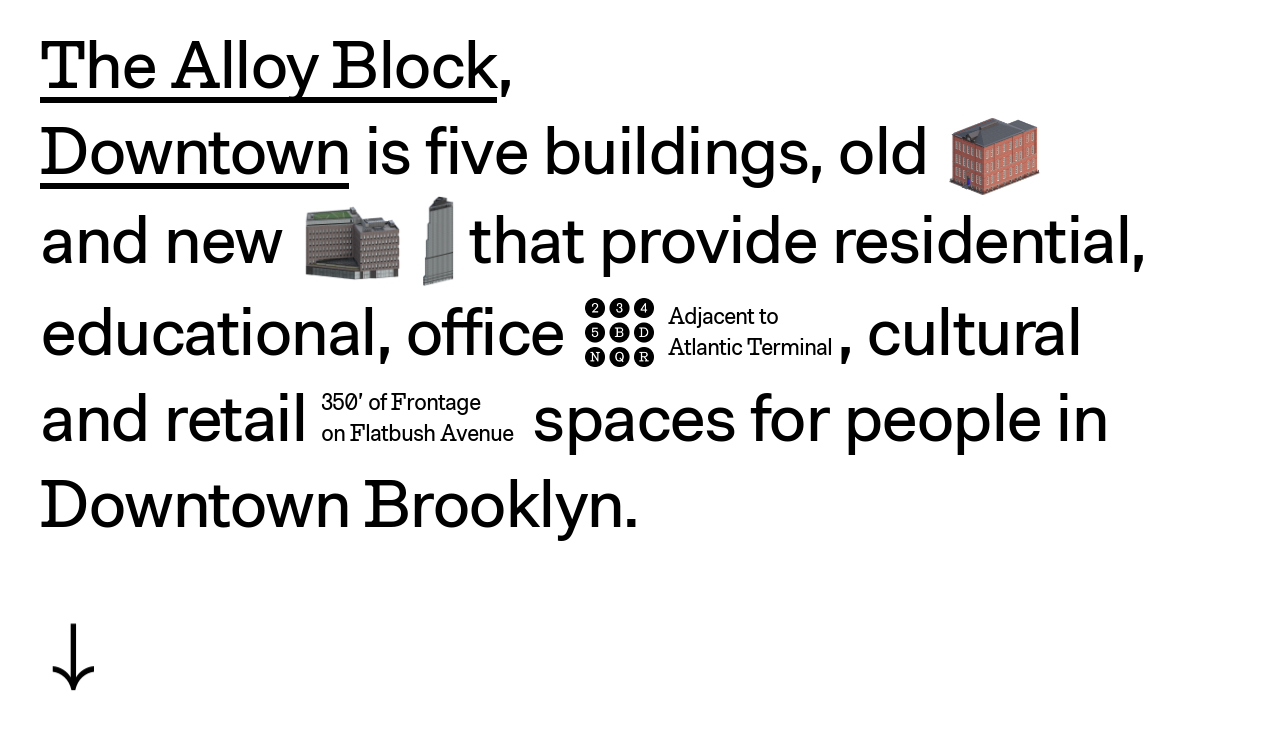

--- FILE ---
content_type: text/html; charset=utf-8
request_url: https://www.thealloyblock.com/
body_size: 141442
content:
<!doctype html>
<html lang="en" itemscope="itemscope" itemtype="http://schema.org/WebSite">
	<head>
		<title>The Alloy Block</title>
<meta charset="UTF-8" />
<meta name="viewport" content="width=device-width, initial-scale=1, viewport-fit=cover, user-scalable=yes, maximum-scale=5" />
<meta http-equiv="X-UA-Compatible" content="IE=edge,chrome=1" />

<meta name="robots" content="index,follow" />

<meta name="keywords" content="" />
<meta name="description" content="The Alloy Block is five buildings, old and new that provide residential, educational, office and retail spaces for people in Downtown Brooklyn" />

<meta itemprop="name" content="The Alloy Block" />
<meta itemprop="description" content="The Alloy Block is five buildings, old and new that provide residential, educational, office and retail spaces for people in Downtown Brooklyn" />
<meta itemprop="image" content="https://admin.thealloyblock.com/uploads/images/META.jpg" />

<meta name="twitter:card" content="summary_large_image" />
<meta name="twitter:title" content="The Alloy Block" />
<meta name="twitter:description" content="The Alloy Block is five buildings, old and new that provide residential, educational, office and retail spaces for people in Downtown Brooklyn" />
<meta name="twitter:image" content="https://admin.thealloyblock.com/uploads/images/META.jpg" />

<meta property="og:title" content="The Alloy Block" />
<meta property="og:image" content="https://admin.thealloyblock.com/uploads/images/META.jpg" />
<meta property="og:type" content="website" />
<meta property="og:url" content="https://www.thealloyblock.com/" />
<meta property="og:description" content="The Alloy Block is five buildings, old and new that provide residential, educational, office and retail spaces for people in Downtown Brooklyn" />
<meta property="og:site_name" content="The Alloy Block" />
<meta property="og:locale" content="en" />

		<link rel="apple-touch-icon" sizes="57x57" href="/public/favicons/apple-icon-57x57.png">
<link rel="apple-touch-icon" sizes="60x60" href="/public/favicons/apple-icon-60x60.png">
<link rel="apple-touch-icon" sizes="72x72" href="/public/favicons/apple-icon-72x72.png">
<link rel="apple-touch-icon" sizes="76x76" href="/public/favicons/apple-icon-76x76.png">
<link rel="apple-touch-icon" sizes="114x114" href="/public/favicons/apple-icon-114x114.png">
<link rel="apple-touch-icon" sizes="120x120" href="/public/favicons/apple-icon-120x120.png">
<link rel="apple-touch-icon" sizes="144x144" href="/public/favicons/apple-icon-144x144.png">
<link rel="apple-touch-icon" sizes="152x152" href="/public/favicons/apple-icon-152x152.png">
<link rel="apple-touch-icon" sizes="180x180" href="/public/favicons/apple-icon-180x180.png">
<link rel="icon" type="image/png" sizes="192x192"  href="/public/favicons/android-icon-192x192.png">
<link rel="icon" type="image/png" sizes="32x32" href="/public/favicons/favicon-32x32.png">
<link rel="icon" type="image/png" sizes="96x96" href="/public/favicons/favicon-96x96.png">
<link rel="icon" type="image/png" sizes="16x16" href="/public/favicons/favicon-16x16.png">
<link rel="manifest" href="/public/favicons/manifest.json">
<meta name="msapplication-TileColor" content="#ffffff">
<meta name="msapplication-TileImage" content="/public/favicons/ms-icon-144x144.png">
<meta name="theme-color" content="#ffffff">

		
			<link rel="stylesheet" async="async" type="text/css" href="/public/assets/application-e5388cd0d336a4a57ed0-app.optimize.css"/>
		
		
			<link rel="stylesheet" async="async" type="text/css" href="/public/assets/application-e5388cd0d336a4a57ed0-styles.optimize.css"/>
 		
 		
        	<link href="https://api.mapbox.com/mapbox-gl-js/v1.6.1/mapbox-gl.css" async="async" rel="stylesheet" />
        
		<script type="text/javascript" src="/public/assets/modernizr.js" async="async"></script>

		<script type="text/javascript" src="/public/arrayIncludesPolyfill.js"></script>
<script type="text/javascript" src="/public/array-from-polyfill.js"></script>
<script type="text/javascript" src="/public/Number-isNaN-polyfill.js"></script>
<script src="https://cdn.polyfill.io/v3/polyfill.min.js?features=default,Array.prototype.includes,Array.prototype.find"></script>

		<meta name="state" content="%7B%22common%22%3A%7B%22isMobile%22%3Afalse%2C%22isTablet%22%3Afalse%2C%22layout%22%3A%22bp4%22%2C%22videoType%22%3A%22mp4%22%2C%22menu%22%3Afalse%2C%22errorStatus%22%3Anull%2C%22shownPromo%22%3A%5B%5D%2C%22currentPromo%22%3A%22%22%2C%22allPagesWasVisited%22%3Afalse%2C%22visitedPages%22%3A%5B%5D%7D%2C%22settings%22%3A%7B%22footer%22%3A%7B%22description%22%3A%22Equal%20Housing%20Opportunity.%22%2C%22contacts%22%3A%5B%7B%22type%22%3A%22phone%22%2C%22title%22%3A%22(718)%20222-8155%22%2C%22link%22%3A%22tel%3A(718)%20222-8155%22%2C%22__typename%22%3A%22contacts_TableRow%22%7D%2C%7B%22type%22%3A%22email%22%2C%22title%22%3A%22info%40thealloyblock.com%22%2C%22link%22%3A%22mailto%3Ainfo%40thealloyblock.com%22%2C%22__typename%22%3A%22contacts_TableRow%22%7D%2C%7B%22type%22%3A%22instagram%22%2C%22title%22%3A%22%40thealloyblock%22%2C%22link%22%3A%22https%3A%2F%2Fwww.instagram.com%2Falloy.bk%2F%3Fhl%3Den%22%2C%22__typename%22%3A%22contacts_TableRow%22%7D%5D%2C%22privacy_policy%22%3A%5B%7B%22type%22%3A%22copyright%22%2C%22path%22%3A%22http%3A%2F%2Fwww.alloyllc.com%2F%22%2C%22text%22%3A%22Alloy%20LLC%22%2C%22__typename%22%3A%22privacy_policy_TableRow%22%7D%2C%7B%22type%22%3A%22privacy%22%2C%22path%22%3A%22%2Fprivacy%22%2C%22text%22%3A%22Privacy%20Notice%22%2C%22__typename%22%3A%22privacy_policy_TableRow%22%7D%2C%7B%22type%22%3A%22terms%22%2C%22path%22%3A%22%2Ffair-housing-notice%22%2C%22text%22%3A%22Fair%20Housing%20Notice%22%2C%22__typename%22%3A%22privacy_policy_TableRow%22%7D%5D%2C%22footerLinks%22%3A%5B%7B%22url%22%3A%22%22%2C%22type%22%3A%22button%22%2C%22title%22%3A%22Updates%22%2C%22__typename%22%3A%22footerLinks_TableRow%22%7D%5D%2C%22footerLogo%22%3A%5B%7B%22url%22%3A%22https%3A%2F%2Fadmin.thealloyblock.com%2Fuploads%2Fimages%2Fequal-housing-opportunity-logo-1200w_1.png%22%2C%22__typename%22%3A%22images_Asset%22%7D%5D%2C%22__typename%22%3A%22footer_GlobalSet%22%7D%2C%22menu%22%3A%7B%22description%22%3A%22The%20Alloy%20Block%2C%20Downtown%20is%20five%20buildings%2C%20old%20and%20new.%20When%20it%E2%80%99s%20all%20said%20and%20done%2C%20the%20Alloy%20Block%20will%20have%20residential%2C%20commercial%2C%20educational%20and%20retail%20spaces%20to%20engage%20people%20in%20Downtown%20Brooklyn.%22%2C%22menuLinks%22%3A%5B%7B%22title%22%3A%22The%20Alloy%20Block%2C%20Downtown%22%2C%22type%22%3A%22main%22%2C%22url%22%3A%22%2F%22%2C%22__typename%22%3A%22menuLinks_TableRow%22%7D%2C%7B%22title%22%3A%22First%20Tower%22%2C%22type%22%3A%22building%22%2C%22url%22%3A%22%2Ffirst-tower%22%2C%22__typename%22%3A%22menuLinks_TableRow%22%7D%2C%7B%22title%22%3A%22Schools%22%2C%22type%22%3A%22building%22%2C%22url%22%3A%22%2Fschools%22%2C%22__typename%22%3A%22menuLinks_TableRow%22%7D%2C%7B%22title%22%3A%22Second%20Tower%22%2C%22type%22%3A%22building%22%2C%22url%22%3A%22%2Fsecond-tower%22%2C%22__typename%22%3A%22menuLinks_TableRow%22%7D%2C%7B%22title%22%3A%22Impact%22%2C%22type%22%3A%22impact%22%2C%22url%22%3A%22%2Fimpact%22%2C%22__typename%22%3A%22menuLinks_TableRow%22%7D%2C%7B%22title%22%3A%22Neighborhood%22%2C%22type%22%3A%22neighborhood%22%2C%22url%22%3A%22%2Fneighborhood%22%2C%22__typename%22%3A%22menuLinks_TableRow%22%7D%2C%7B%22title%22%3A%22Design%22%2C%22type%22%3A%22design%22%2C%22url%22%3A%22%2Fdesign%22%2C%22__typename%22%3A%22menuLinks_TableRow%22%7D%2C%7B%22title%22%3A%22Alloy%22%2C%22type%22%3A%22team%22%2C%22url%22%3A%22%2Falloy%22%2C%22__typename%22%3A%22menuLinks_TableRow%22%7D%2C%7B%22title%22%3A%22Press%22%2C%22type%22%3A%22press%22%2C%22url%22%3A%22%2Fpress%22%2C%22__typename%22%3A%22menuLinks_TableRow%22%7D%2C%7B%22title%22%3A%22Privacy%20Policy%22%2C%22type%22%3A%22privacy%22%2C%22url%22%3A%22%2Fprivacy%22%2C%22__typename%22%3A%22menuLinks_TableRow%22%7D%2C%7B%22title%22%3A%22Fair%20Housing%20Notice%22%2C%22type%22%3A%22terms%22%2C%22url%22%3A%22%2Ffair-housing-notice%22%2C%22__typename%22%3A%22menuLinks_TableRow%22%7D%5D%2C%22phone%22%3A%5B%7B%22link%22%3A%22tel%3A(718)2228155%22%2C%22title%22%3A%22(718)%20222-8155%22%2C%22__typename%22%3A%22phone_TableRow%22%7D%5D%2C%22email%22%3A%5B%7B%22title%22%3A%22info%40thealloyblock.com%22%2C%22link%22%3A%22mailto%3Ainfo%40thealloyblock.com%22%2C%22__typename%22%3A%22email_TableRow%22%7D%5D%2C%22__typename%22%3A%22menu_GlobalSet%22%7D%2C%22share%22%3A%7B%22seoTitle%22%3A%22The%20Alloy%20Block%22%2C%22seoImage%22%3A%5B%7B%22url%22%3A%22https%3A%2F%2Fadmin.thealloyblock.com%2Fuploads%2Fimages%2FPOSTS4.jpg%22%2C%22__typename%22%3A%22images_Asset%22%7D%5D%2C%22seoDescription%22%3A%22The%20Alloy%20Block%22%2C%22__typename%22%3A%22defaultMeta_GlobalSet%22%7D%2C%22updates%22%3A%7B%22socialLink%22%3A%22https%3A%2F%2Finstagram.com%2Fthealloyblock%22%2C%22socialUsername%22%3A%22thealloyblock%22%2C%22__typename%22%3A%22updates_GlobalSet%22%2C%22content%22%3A%5B%7B%22id%22%3A%225903%22%2C%22typeHandle%22%3A%22updateImage%22%2C%22date%22%3A%222019-09-01T04%3A00%3A00%2B00%3A00%22%2C%22description%22%3A%22Demolition%20in%20full%20swing%20over%20at%20The%20Alloy%20Block%2C%20Downtown%20%20and%20will%20continue%20through%20the%20end%20of%20the%20year.%22%2C%22image%22%3A%5B%7B%22url%22%3A%22https%3A%2F%2Fadmin.thealloyblock.com%2Fuploads%2Fimages%2F_648xAUTO_crop_center-center_none%2FBulldozer-at-80.jpg%22%2C%22__typename%22%3A%22images_Asset%22%7D%5D%2C%22__typename%22%3A%22update_updateImage_Entry%22%7D%2C%7B%22id%22%3A%2287%22%2C%22typeHandle%22%3A%22updateImage%22%2C%22date%22%3A%222019-10-14T04%3A00%3A00%2B00%3A00%22%2C%22description%22%3A%22Mid-demolition%20shot%20revealing%20the%20original%20smokestack.%22%2C%22image%22%3A%5B%7B%22url%22%3A%22https%3A%2F%2Fadmin.thealloyblock.com%2Fuploads%2Fimages%2F_648xAUTO_crop_center-center_none%2F80-Flatbush_10.14.19_Selects-307-sml.jpg%22%2C%22__typename%22%3A%22images_Asset%22%7D%5D%2C%22__typename%22%3A%22update_updateImage_Entry%22%7D%2C%7B%22id%22%3A%226336%22%2C%22typeHandle%22%3A%22updateImage%22%2C%22date%22%3A%222019-11-03T04%3A00%3A00%2B00%3A00%22%2C%22description%22%3A%22The%20New%20York%20City%20Marathon%20runs%20right%20in%20front%20of%20The%20Alloy%20Block.%22%2C%22image%22%3A%5B%7B%22url%22%3A%22https%3A%2F%2Fadmin.thealloyblock.com%2Fuploads%2Fimages%2F_648xAUTO_crop_center-center_none%2FMarathon-2019.JPG%22%2C%22__typename%22%3A%22images_Asset%22%7D%5D%2C%22__typename%22%3A%22update_updateImage_Entry%22%7D%2C%7B%22id%22%3A%2283%22%2C%22typeHandle%22%3A%22updateImage%22%2C%22date%22%3A%222021-06-29T04%3A00%3A00%2B00%3A00%22%2C%22description%22%3A%22The%20Taller%20Ken%20DOT%20Street%20Seats%20and%20City%20Canvas%20art%20installation%20is%20now%20underway%20and%20expected%20to%20be%20completed%20in%20a%20few%20weeks.%22%2C%22image%22%3A%5B%7B%22url%22%3A%22https%3A%2F%2Fadmin.thealloyblock.com%2Fuploads%2Fimages%2F_648xAUTO_crop_center-center_none%2FTallerKen-panel-install.jpg%22%2C%22__typename%22%3A%22images_Asset%22%7D%5D%2C%22__typename%22%3A%22update_updateImage_Entry%22%7D%2C%7B%22id%22%3A%2279%22%2C%22typeHandle%22%3A%22updateImage%22%2C%22date%22%3A%222021-07-08T04%3A00%3A00%2B00%3A00%22%2C%22description%22%3A%22Construction%20begins%20on%20the%20first%20tower%20and%20the%20schools%20at%20The%20Alloy%20Block.%22%2C%22image%22%3A%5B%7B%22url%22%3A%22https%3A%2F%2Fadmin.thealloyblock.com%2Fuploads%2Fimages%2F_648xAUTO_crop_center-center_none%2F80-Flatbush_10.14.19_Selects-127.jpg%22%2C%22__typename%22%3A%22images_Asset%22%7D%5D%2C%22__typename%22%3A%22update_updateImage_Entry%22%7D%2C%7B%22id%22%3A%227412%22%2C%22typeHandle%22%3A%22updateImage%22%2C%22date%22%3A%222021-08-10T04%3A00%3A00%2B00%3A00%22%2C%22description%22%3A%22Featured%20music%20and%20performances%20by%20the%20Brooklyn%20Music%20School%20to%20celebrate%20the%20opening%20of%20The%20Bright%20Stripes%20installation%20by%20Taller%20Ken.%22%2C%22image%22%3A%5B%7B%22url%22%3A%22https%3A%2F%2Fadmin.thealloyblock.com%2Fuploads%2Fimages%2F_648xAUTO_crop_center-center_none%2F011_ALLOY_TEMPLESQ__JAM1095.jpg%22%2C%22__typename%22%3A%22images_Asset%22%7D%5D%2C%22__typename%22%3A%22update_updateImage_Entry%22%7D%2C%7B%22id%22%3A%227416%22%2C%22typeHandle%22%3A%22updateImage%22%2C%22date%22%3A%222021-11-07T04%3A00%3A00%2B00%3A00%22%2C%22description%22%3A%22Foundation%20piles%20underway%20as%20NYC%20Marathoners%20ride%20by.%22%2C%22image%22%3A%5B%7B%22url%22%3A%22https%3A%2F%2Fadmin.thealloyblock.com%2Fuploads%2Fimages%2F_648xAUTO_crop_center-center_none%2Fpic-2.jpg%22%2C%22__typename%22%3A%22images_Asset%22%7D%5D%2C%22__typename%22%3A%22update_updateImage_Entry%22%7D%2C%7B%22id%22%3A%227420%22%2C%22typeHandle%22%3A%22updateImage%22%2C%22date%22%3A%222021-12-03T05%3A00%3A00%2B00%3A00%22%2C%22description%22%3A%22Phase%201%20tower%20of%20The%20Alloy%20Block%20coming%20to%20life%20in%20this%20visual%20fa%C3%A7ade%20mock%20up.%22%2C%22image%22%3A%5B%7B%22url%22%3A%22https%3A%2F%2Fadmin.thealloyblock.com%2Fuploads%2Fimages%2F_648xAUTO_crop_center-center_none%2FIMG_9637-POST-2.jpg%22%2C%22__typename%22%3A%22images_Asset%22%7D%5D%2C%22__typename%22%3A%22update_updateImage_Entry%22%7D%2C%7B%22id%22%3A%227424%22%2C%22typeHandle%22%3A%22updateImage%22%2C%22date%22%3A%222022-03-07T05%3A00%3A00%2B00%3A00%22%2C%22description%22%3A%22Excavation%20and%20foundation%20work%20at%20the%20tower%20and%20schools%20of%20The%20Alloy%20Block.%22%2C%22image%22%3A%5B%7B%22url%22%3A%22https%3A%2F%2Fadmin.thealloyblock.com%2Fuploads%2Fimages%2F_648xAUTO_crop_center-center_none%2FIMG_2987.JPEG%22%2C%22__typename%22%3A%22images_Asset%22%7D%5D%2C%22__typename%22%3A%22update_updateImage_Entry%22%7D%2C%7B%22id%22%3A%227431%22%2C%22typeHandle%22%3A%22updateImage%22%2C%22date%22%3A%222022-03-17T04%3A00%3A00%2B00%3A00%22%2C%22description%22%3A%22Concrete%20foundation%20pour%20for%20phase%201%20tower.%22%2C%22image%22%3A%5B%7B%22url%22%3A%22https%3A%2F%2Fadmin.thealloyblock.com%2Fuploads%2Fimages%2F_648xAUTO_crop_center-center_none%2FUntitled-24.jpg%22%2C%22__typename%22%3A%22images_Asset%22%7D%5D%2C%22__typename%22%3A%22update_updateImage_Entry%22%7D%2C%7B%22id%22%3A%227435%22%2C%22typeHandle%22%3A%22updateImage%22%2C%22date%22%3A%222022-05-11T04%3A00%3A00%2B00%3A00%22%2C%22description%22%3A%22Early%20morning%20light%20filtered%20through%20the%20rebar%20formwork%2C%20and%20the%20tower%20is%20starting%20to%20come%20out%20of%20the%20ground.%22%2C%22image%22%3A%5B%7B%22url%22%3A%22https%3A%2F%2Fadmin.thealloyblock.com%2Fuploads%2Fimages%2F_648xAUTO_crop_center-center_none%2FIMG_1008.jpg%22%2C%22__typename%22%3A%22images_Asset%22%7D%5D%2C%22__typename%22%3A%22update_updateImage_Entry%22%7D%2C%7B%22id%22%3A%227441%22%2C%22typeHandle%22%3A%22updateImage%22%2C%22date%22%3A%222022-05-26T04%3A00%3A00%2B00%3A00%22%2C%22description%22%3A%22The%20tower%20crane%20arrives%20and%20superstructure%20erection%20begins.%22%2C%22image%22%3A%5B%7B%22url%22%3A%22https%3A%2F%2Fadmin.thealloyblock.com%2Fuploads%2Fimages%2F_648xAUTO_crop_center-center_none%2FIMG_5045.JPEG%22%2C%22__typename%22%3A%22images_Asset%22%7D%5D%2C%22__typename%22%3A%22update_updateImage_Entry%22%7D%2C%7B%22id%22%3A%227461%22%2C%22typeHandle%22%3A%22updateImage%22%2C%22date%22%3A%222022-06-28T04%3A00%3A00%2B00%3A00%22%2C%22description%22%3A%22The%20cocoon%20arrives%20and%20the%20first%20tower%20is%20starting%20to%20take%20shape.%22%2C%22image%22%3A%5B%7B%22url%22%3A%22https%3A%2F%2Fadmin.thealloyblock.com%2Fuploads%2Fimages%2F_648xAUTO_crop_center-center_none%2F07.01.2022-The-cocoon-arrives-and-the-first-tower-starting-to-take-shape.jpg%22%2C%22__typename%22%3A%22images_Asset%22%7D%5D%2C%22__typename%22%3A%22update_updateImage_Entry%22%7D%2C%7B%22id%22%3A%227457%22%2C%22typeHandle%22%3A%22updateImage%22%2C%22date%22%3A%222022-07-20T04%3A00%3A00%2B00%3A00%22%2C%22description%22%3A%22The%20construction%20team%20working%20hard%20to%20form%20and%20pour%20each%20floor.%22%2C%22image%22%3A%5B%7B%22url%22%3A%22https%3A%2F%2Fadmin.thealloyblock.com%2Fuploads%2Fimages%2F_648xAUTO_crop_center-center_none%2F07.20.2022-The-construction-team-working-hard-to-form-and-pour-each-floor.jpg%22%2C%22__typename%22%3A%22images_Asset%22%7D%5D%2C%22__typename%22%3A%22update_updateImage_Entry%22%7D%2C%7B%22id%22%3A%227465%22%2C%22typeHandle%22%3A%22updateImage%22%2C%22date%22%3A%222022-08-11T04%3A00%3A00%2B00%3A00%22%2C%22description%22%3A%22School%20steel%20rising%20up%22%2C%22image%22%3A%5B%7B%22url%22%3A%22https%3A%2F%2Fadmin.thealloyblock.com%2Fuploads%2Fimages%2F_648xAUTO_crop_center-center_none%2F08.11.2022-School-steel-rising-up.jpg%22%2C%22__typename%22%3A%22images_Asset%22%7D%5D%2C%22__typename%22%3A%22update_updateImage_Entry%22%7D%2C%7B%22id%22%3A%227475%22%2C%22typeHandle%22%3A%22updateImage%22%2C%22date%22%3A%222022-08-17T04%3A00%3A00%2B00%3A00%22%2C%22description%22%3A%22Fa%C3%A7ade%20panels%20arrive%20and%20being%20installed%20on%20the%203rd%20floor.%22%2C%22image%22%3A%5B%7B%22url%22%3A%22https%3A%2F%2Fadmin.thealloyblock.com%2Fuploads%2Fimages%2F_648xAUTO_crop_center-center_none%2FPXL_20220817_130426016.jpg%22%2C%22__typename%22%3A%22images_Asset%22%7D%5D%2C%22__typename%22%3A%22update_updateImage_Entry%22%7D%2C%7B%22id%22%3A%227479%22%2C%22typeHandle%22%3A%22updateImage%22%2C%22date%22%3A%222022-09-27T04%3A00%3A00%2B00%3A00%22%2C%22description%22%3A%22Fa%C3%A7ade%20panel%20installation%20at%20dusk.%22%2C%22image%22%3A%5B%7B%22url%22%3A%22https%3A%2F%2Fadmin.thealloyblock.com%2Fuploads%2Fimages%2F_648xAUTO_crop_center-center_none%2F09.27.2022-Facade-panel-installation.jpg%22%2C%22__typename%22%3A%22images_Asset%22%7D%5D%2C%22__typename%22%3A%22update_updateImage_Entry%22%7D%2C%7B%22id%22%3A%227483%22%2C%22typeHandle%22%3A%22updateImage%22%2C%22date%22%3A%222022-10-18T04%3A00%3A00%2B00%3A00%22%2C%22description%22%3A%22Superstructure%20reaches%20halfway%20mark%20and%20fa%C3%A7ade%20panels%20continue%20to%20rise.%22%2C%22image%22%3A%5B%7B%22url%22%3A%22https%3A%2F%2Fadmin.thealloyblock.com%2Fuploads%2Fimages%2F_648xAUTO_crop_center-center_none%2FALLOY-2.jpeg%22%2C%22__typename%22%3A%22images_Asset%22%7D%5D%2C%22__typename%22%3A%22update_updateImage_Entry%22%7D%2C%7B%22id%22%3A%227529%22%2C%22typeHandle%22%3A%22updateImage%22%2C%22date%22%3A%222022-11-01T04%3A00%3A00%2B00%3A00%22%2C%22description%22%3A%22Tower%20Fa%C3%A7ade%20Progress%22%2C%22image%22%3A%5B%7B%22url%22%3A%22https%3A%2F%2Fadmin.thealloyblock.com%2Fuploads%2Fimages%2F_648xAUTO_crop_center-center_none%2F2022.11.01-Facade-Progress.jpg%22%2C%22__typename%22%3A%22images_Asset%22%7D%5D%2C%22__typename%22%3A%22update_updateImage_Entry%22%7D%2C%7B%22id%22%3A%227521%22%2C%22typeHandle%22%3A%22updateImage%22%2C%22date%22%3A%222022-11-16T05%3A00%3A00%2B00%3A00%22%2C%22description%22%3A%22School%20steel%20tops%20out%22%2C%22image%22%3A%5B%7B%22url%22%3A%22https%3A%2F%2Fadmin.thealloyblock.com%2Fuploads%2Fimages%2F_648xAUTO_crop_center-center_none%2F2022.11.16-School-topping-out.jpg%22%2C%22__typename%22%3A%22images_Asset%22%7D%5D%2C%22__typename%22%3A%22update_updateImage_Entry%22%7D%2C%7B%22id%22%3A%227525%22%2C%22typeHandle%22%3A%22updateImage%22%2C%22date%22%3A%222022-12-03T05%3A00%3A00%2B00%3A00%22%2C%22description%22%3A%22Lower%20school%20taking%20shape%20along%20State%20Street%22%2C%22image%22%3A%5B%7B%22url%22%3A%22https%3A%2F%2Fadmin.thealloyblock.com%2Fuploads%2Fimages%2F_648xAUTO_crop_center-center_none%2F2022.12.03-Lower-school-taking-shape-copy.jpg%22%2C%22__typename%22%3A%22images_Asset%22%7D%5D%2C%22__typename%22%3A%22update_updateImage_Entry%22%7D%2C%7B%22id%22%3A%227513%22%2C%22typeHandle%22%3A%22updateImage%22%2C%22date%22%3A%222023-01-17T05%3A00%3A00%2B00%3A00%22%2C%22description%22%3A%22Superstructure%20topping%20out%22%2C%22image%22%3A%5B%7B%22url%22%3A%22https%3A%2F%2Fadmin.thealloyblock.com%2Fuploads%2Fimages%2F_648xAUTO_crop_center-center_none%2Fselvon-topping-out-sml.jpg%22%2C%22__typename%22%3A%22images_Asset%22%7D%5D%2C%22__typename%22%3A%22update_updateImage_Entry%22%7D%2C%7B%22id%22%3A%227517%22%2C%22typeHandle%22%3A%22updateImage%22%2C%22date%22%3A%222023-01-19T05%3A00%3A00%2B00%3A00%22%2C%22description%22%3A%22KGIA's%20school%20brick%20reveal%22%2C%22image%22%3A%5B%7B%22url%22%3A%22https%3A%2F%2Fadmin.thealloyblock.com%2Fuploads%2Fimages%2F_648xAUTO_crop_center-center_none%2F01.19.2023-School-Brick-Reveal.jpg%22%2C%22__typename%22%3A%22images_Asset%22%7D%5D%2C%22__typename%22%3A%22update_updateImage_Entry%22%7D%2C%7B%22id%22%3A%227533%22%2C%22typeHandle%22%3A%22updateImage%22%2C%22date%22%3A%222023-02-23T05%3A00%3A00%2B00%3A00%22%2C%22description%22%3A%22Fa%C3%A7ade%20climbing%20up%20to%20the%20top%22%2C%22image%22%3A%5B%7B%22url%22%3A%22https%3A%2F%2Fadmin.thealloyblock.com%2Fuploads%2Fimages%2F_648xAUTO_crop_center-center_none%2F2023PB04_1336.jpg%22%2C%22__typename%22%3A%22images_Asset%22%7D%5D%2C%22__typename%22%3A%22update_updateImage_Entry%22%7D%2C%7B%22id%22%3A%227538%22%2C%22typeHandle%22%3A%22updateImage%22%2C%22date%22%3A%222023-03-10T05%3A00%3A00%2B00%3A00%22%2C%22description%22%3A%22Windows%20installation%20at%20the%20future%20KGIA%20school%22%2C%22image%22%3A%5B%7B%22url%22%3A%22https%3A%2F%2Fadmin.thealloyblock.com%2Fuploads%2Fimages%2F_648xAUTO_crop_center-center_none%2FIMG_3844.JPEG%22%2C%22__typename%22%3A%22images_Asset%22%7D%5D%2C%22__typename%22%3A%22update_updateImage_Entry%22%7D%2C%7B%22id%22%3A%227542%22%2C%22typeHandle%22%3A%22updateImage%22%2C%22date%22%3A%222023-03-21T04%3A00%3A00%2B00%3A00%22%2C%22description%22%3A%22Top%20of%20house%20fa%C3%A7ade%20panels%20installed%22%2C%22image%22%3A%5B%7B%22url%22%3A%22https%3A%2F%2Fadmin.thealloyblock.com%2Fuploads%2Fimages%2F_648xAUTO_crop_center-center_none%2FIMG_3970.JPEG%22%2C%22__typename%22%3A%22images_Asset%22%7D%5D%2C%22__typename%22%3A%22update_updateImage_Entry%22%7D%2C%7B%22id%22%3A%227925%22%2C%22typeHandle%22%3A%22updateImage%22%2C%22date%22%3A%222023-05-06T04%3A00%3A00%2B00%3A00%22%2C%22description%22%3A%22BMU%20in%20place%20and%20finishing%20top%20of%20house%22%2C%22image%22%3A%5B%7B%22url%22%3A%22https%3A%2F%2Fadmin.thealloyblock.com%2Fuploads%2Fimages%2F_648xAUTO_crop_center-center_none%2FDJI_0281.jpg%22%2C%22__typename%22%3A%22images_Asset%22%7D%5D%2C%22__typename%22%3A%22update_updateImage_Entry%22%7D%2C%7B%22id%22%3A%227921%22%2C%22typeHandle%22%3A%22updateImage%22%2C%22date%22%3A%222023-06-16T04%3A00%3A00%2B00%3A00%22%2C%22description%22%3A%22Khalil%20Gibran%20International%20Academy%20fa%C3%A7ade%20nearing%20completion%22%2C%22image%22%3A%5B%7B%22url%22%3A%22https%3A%2F%2Fadmin.thealloyblock.com%2Fuploads%2Fimages%2F_648xAUTO_crop_center-center_none%2F21.jpeg%22%2C%22__typename%22%3A%22images_Asset%22%7D%5D%2C%22__typename%22%3A%22update_updateImage_Entry%22%7D%2C%7B%22id%22%3A%227931%22%2C%22typeHandle%22%3A%22updateImage%22%2C%22date%22%3A%222023-07-19T04%3A00%3A00%2B00%3A00%22%2C%22description%22%3A%22Close%20up%20of%20KGIA%20fa%C3%A7ade%20reflections%22%2C%22image%22%3A%5B%7B%22url%22%3A%22https%3A%2F%2Fadmin.thealloyblock.com%2Fuploads%2Fimages%2F_648xAUTO_crop_center-center_none%2FIMG_8343.JPEG%22%2C%22__typename%22%3A%22images_Asset%22%7D%5D%2C%22__typename%22%3A%22update_updateImage_Entry%22%7D%5D%7D%2C%22promo%22%3A%7B%22id%22%3A%222519%22%2C%22promoNext%22%3A%5B%7B%22path%22%3A%22home%22%2C%22text%22%3A%22%3Cp%3EThe%20Block%20is%20located%20in%20%3Ca%3EDowntown%20Brooklyn%3C%2Fa%3E.%3C%2Fp%3E%22%2C%22__typename%22%3A%22promoNext_TableRow%22%7D%2C%7B%22path%22%3A%22first-tower%22%2C%22text%22%3A%22%3Cp%3E%3Ca%3EFirst%20Tower%3C%2Fa%3E%20is%20under%20construction%20now%20once%20complete%20it%20will%20provide%20spaces%20to%20live%2C%20play%2C%20and%20shop.%3C%2Fp%3E%22%2C%22__typename%22%3A%22promoNext_TableRow%22%7D%2C%7B%22path%22%3A%22schools%22%2C%22text%22%3A%22%3Cp%3E%3Ca%3ESchools%3C%2Fa%3E%20will%20include%20the%20first%20Passive%20House%20public%20schools%20in%20New%20York%20City.%3C%2Fp%3E%22%2C%22__typename%22%3A%22promoNext_TableRow%22%7D%2C%7B%22path%22%3A%22second-tower%22%2C%22text%22%3A%22%3Cp%3E%3Ca%3ESecond%20Tower%3C%2Fa%3E%2C%20a%20future%20phase%2C%20include%20housing%2C%20office%20space%20and%20a%20new%20cultural%20center.%3C%2Fp%3E%22%2C%22__typename%22%3A%22promoNext_TableRow%22%7D%2C%7B%22path%22%3A%22impact%22%2C%22text%22%3A%22%3Cp%3E%3Ca%3EImpact%3C%2Fa%3E%20for%20the%20people%20of%20Downtown%20Brooklyn.%3C%2Fp%3E%22%2C%22__typename%22%3A%22promoNext_TableRow%22%7D%2C%7B%22path%22%3A%22neighborhood%22%2C%22text%22%3A%22%3Cp%3EExplore%20the%20%3Ca%3Eneighborhood%3C%2Fa%3E%20of%20Downtown%20Brooklyn.%3C%2Fp%3E%22%2C%22__typename%22%3A%22promoNext_TableRow%22%7D%2C%7B%22path%22%3A%22design%22%2C%22text%22%3A%22%3Cp%3EOur%20%3Ca%3Edesign%3C%2Fa%3E%20responds%20to%20site%20and%20community.%3C%2Fp%3E%22%2C%22__typename%22%3A%22promoNext_TableRow%22%7D%2C%7B%22path%22%3A%22alloy%22%2C%22text%22%3A%22%3Cp%3E%3Ca%3EAlloy%3C%2Fa%3E%20is%20comitted%20to%20a%20beautiful%2C%20sustainable%20and%20equitable%20future%20for%20Downtown%20Brooklyn.%3C%2Fp%3E%22%2C%22__typename%22%3A%22promoNext_TableRow%22%7D%2C%7B%22path%22%3A%22press%22%2C%22text%22%3A%22%3Cp%3E%3Ca%3EPress%3C%2Fa%3E%20for%20the%20Alloy%20Block.%3C%2Fp%3E%22%2C%22__typename%22%3A%22promoNext_TableRow%22%7D%5D%2C%22__typename%22%3A%22promoNext_GlobalSet%22%7D%7D%2C%22popups%22%3A%7B%22show%22%3Afalse%2C%22options%22%3A%7B%7D%2C%22animationTimeouts%22%3A%7B%22enter%22%3A1%2C%22exit%22%3A1%7D%7D%2C%22seo%22%3A%7B%22title%22%3A%22The%20Alloy%20Block%22%2C%22description%22%3A%22The%20Alloy%20Block%20is%20five%20buildings%2C%20old%20and%20new%20that%20provide%20residential%2C%20educational%2C%20office%20and%20retail%20spaces%20for%20people%20in%20Downtown%20Brooklyn%22%2C%22image%22%3A%22https%3A%2F%2Fadmin.thealloyblock.com%2Fuploads%2Fimages%2FMETA.jpg%22%7D%2C%22main%22%3A%7B%22data%22%3A%7B%22title%22%3A%22Homepage%22%2C%22id%22%3A%2212%22%2C%22description%22%3A%22%26nbsp%3Bis%20five%20buildings%2C%20old%20%F0%9F%8F%B0%3Cbr%2F%3E%5Cnand%20new%20%F0%9F%8F%AC%20%F0%9F%97%BC%20that%20provide%20residential%2C%3Cbr%2F%3E%5Cneducational%2C%20office%20%F0%9F%8F%A2%20%F0%9F%8F%AD%2C%20cultural%3Cbr%2F%3E%5Cnand%20retail%20%F0%9F%8F%AB%20spaces%20for%20people%20in%3Cbr%2F%3E%5CnDowntown%20Brooklyn.%22%2C%22mobileDescription%22%3A%22%26nbsp%3Bis%20five%3Cbr%2F%3E%5Cnbuildings%2C%20old%20%F0%9F%8F%B0%3Cbr%2F%3E%5Cnand%20new%20%F0%9F%8F%AC%20%F0%9F%97%BC%20that%3Cbr%2F%3E%5Cnprovide%20residential%2C%3Cbr%2F%3E%5Cneducational%2C%20office%2C%20%26nbsp%3B%3Cbr%2F%3E%5Cn%F0%9F%8F%A2%20%F0%9F%8F%AD%3Cbr%2F%3E%5Cncultural%20and%20retail%3Cbr%2F%3E%5Cn%F0%9F%8F%AB%20spaces%20for%3Cbr%2F%3E%5Cnpeople%20in%20Downtown%3Cbr%2F%3E%5CnBrooklyn.%22%2C%22mobileVideo%22%3A%5B%7B%22url%22%3A%22https%3A%2F%2Fadmin.thealloyblock.com%2Fuploads%2Ffiles%2FAlloy_Mobile_F.mp4%22%2C%22__typename%22%3A%22files_Asset%22%7D%2C%7B%22url%22%3A%22https%3A%2F%2Fadmin.thealloyblock.com%2Fuploads%2Ffiles%2Falloy_mobile_f_ff.webm%22%2C%22__typename%22%3A%22files_Asset%22%7D%5D%2C%22video%22%3A%5B%7B%22id%22%3A%228407%22%2C%22url%22%3A%22https%3A%2F%2Fadmin.thealloyblock.com%2Fuploads%2Ffiles%2FAlloy_Web_05022025_V4.mp4%22%2C%22__typename%22%3A%22files_Asset%22%7D%2C%7B%22id%22%3A%228406%22%2C%22url%22%3A%22https%3A%2F%2Fadmin.thealloyblock.com%2Fuploads%2Ffiles%2Falloy_optimized_ff.webm%22%2C%22__typename%22%3A%22files_Asset%22%7D%5D%2C%22homepageImages%22%3A%5B%7B%22id%22%3A%223328%22%2C%22typeHandle%22%3A%22image%22%2C%22images%22%3A%5B%7B%22url%22%3A%22https%3A%2F%2Fadmin.thealloyblock.com%2Fuploads%2Fimages%2F_648xAUTO_crop_center-center_none%2FNeighborhood_imgs_test-2.jpg%22%2C%22width%22%3A1000%2C%22height%22%3A750%2C%22__typename%22%3A%22images_Asset%22%7D%2C%7B%22url%22%3A%22https%3A%2F%2Fadmin.thealloyblock.com%2Fuploads%2Fimages%2F_648xAUTO_crop_center-center_none%2FNeighborhood_imgs_test-backup2.jpg%22%2C%22width%22%3A1000%2C%22height%22%3A750%2C%22__typename%22%3A%22images_Asset%22%7D%2C%7B%22url%22%3A%22https%3A%2F%2Fadmin.thealloyblock.com%2Fuploads%2Fimages%2F_648xAUTO_crop_center-center_none%2FNeighborhood_imgs_test-3.jpg%22%2C%22width%22%3A941%2C%22height%22%3A1067%2C%22__typename%22%3A%22images_Asset%22%7D%2C%7B%22url%22%3A%22https%3A%2F%2Fadmin.thealloyblock.com%2Fuploads%2Fimages%2F_648xAUTO_crop_center-center_none%2FNeighborhood_imgs_test-5.jpg%22%2C%22width%22%3A706%2C%22height%22%3A800%2C%22__typename%22%3A%22images_Asset%22%7D%2C%7B%22url%22%3A%22https%3A%2F%2Fadmin.thealloyblock.com%2Fuploads%2Fimages%2F_648xAUTO_crop_center-center_none%2FNeighborhood_imgs_test-1.jpg%22%2C%22width%22%3A1000%2C%22height%22%3A750%2C%22__typename%22%3A%22images_Asset%22%7D%5D%2C%22percent%22%3A0.375%2C%22__typename%22%3A%22homepageImages_image_BlockType%22%7D%5D%2C%22homepagePoints%22%3A%5B%7B%22id%22%3A%221011%22%2C%22typeHandle%22%3A%22points%22%2C%22points%22%3A%5B%7B%22title%22%3A%221%22%2C%22__typename%22%3A%22points_TableRow%22%7D%2C%7B%22title%22%3A%222%22%2C%22__typename%22%3A%22points_TableRow%22%7D%2C%7B%22title%22%3A%223%22%2C%22__typename%22%3A%22points_TableRow%22%7D%2C%7B%22title%22%3A%224%22%2C%22__typename%22%3A%22points_TableRow%22%7D%5D%2C%22start%22%3A0.12%2C%22end%22%3A0.138%2C%22__typename%22%3A%22homepagePoints_points_BlockType%22%7D%5D%2C%22homepageText%22%3A%5B%7B%22id%22%3A%223251%22%2C%22typeHandle%22%3A%22text%22%2C%22feature%22%3Atrue%2C%22textDetails%22%3A%22%3Cp%3Eis%20in%20Brooklyn%2C%20the%3Cbr%3Enation%E2%80%99s%20fourth%20largest%20city.%3C%2Fp%3E%22%2C%22mobileTextDetails%22%3A%22%3Cp%3Eis%20in%20Brooklyn%2C%3Cbr%20%2F%3Ethe%20nation%E2%80%99s%20fourth%3Cbr%20%2F%3Elargest%20city.%3C%2Fp%3E%22%2C%22start%22%3A0.043%2C%22end%22%3A0.11%2C%22mobileVector%22%3A%5B%5D%2C%22vector%22%3A%5B%5D%2C%22__typename%22%3A%22homepageText_text_BlockType%22%7D%2C%7B%22id%22%3A%223169%22%2C%22typeHandle%22%3A%22text%22%2C%22feature%22%3Afalse%2C%22textDetails%22%3A%22%3Cp%3Eis%20on%20Flatbush%20%3Cbr%3E%20Avenue%2C%3Csup%3E1%3C%2Fsup%3E%20adjacent%20to%20BAM%2C%3Csup%3E2%3C%2Fsup%3E%3Cbr%3E%20Atlantic%20Terminal%2C%3Csup%3E3%3C%2Fsup%3E%20the%20%3Cbr%3E%20city's%20second%20largest%20transit%3Cbr%3E%20hub%2C%20and%20Barclays%20Center.%3Csup%3E4%3C%2Fsup%3E%3C%2Fp%3E%22%2C%22mobileTextDetails%22%3A%22%3Cp%3Eis%20on%20Flatbush%20%3Cbr%20%2F%3E%20Avenue%2C%3Csup%3E1%3C%2Fsup%3E%20adjacent%20to%20BAM%2C%3Csup%3E2%3C%2Fsup%3E%20%3Cbr%20%2F%3E%20Atlantic%20Terminal%2C%3Csup%3E3%3C%2Fsup%3E%20the%20%3Cbr%20%2F%3E%20city's%20second%20largest%20transit%20%3Cbr%20%2F%3E%20hub%2C%20and%20Barclays%20Center.%3Csup%3E4%3C%2Fsup%3E%3C%2Fp%3E%22%2C%22start%22%3A0.12%2C%22end%22%3A0.138%2C%22mobileVector%22%3A%5B%5D%2C%22vector%22%3A%5B%5D%2C%22__typename%22%3A%22homepageText_text_BlockType%22%7D%2C%7B%22id%22%3A%223176%22%2C%22typeHandle%22%3A%22text%22%2C%22feature%22%3Afalse%2C%22textDetails%22%3A%22%3Cp%3Epreserves%20and%20%3Cbr%3E%20repurposes%20historic%20buildings.%3C%2Fp%3E%22%2C%22mobileTextDetails%22%3A%22%3Cp%3Epreserves%20%3Cbr%20%2F%3E%20and%20repurposes%20%3Cbr%20%2F%3E%20historic%20buildings.%3C%2Fp%3E%22%2C%22start%22%3A0.157%2C%22end%22%3A0.205%2C%22mobileVector%22%3A%5B%5D%2C%22vector%22%3A%5B%5D%2C%22__typename%22%3A%22homepageText_text_BlockType%22%7D%2C%7B%22id%22%3A%223177%22%2C%22typeHandle%22%3A%22text%22%2C%22feature%22%3Afalse%2C%22textDetails%22%3A%22%3Cp%3Ecreates%20two%20%3Cbr%3E%20public%20schools%20built%20in%20the%20%3Cbr%3E%20center%20of%20the%20block.%3C%2Fp%3E%22%2C%22mobileTextDetails%22%3A%22%3Cp%3Ecreates%20two%20%3Cbr%20%2F%3E%20public%20schools%20built%20in%20the%20%3Cbr%20%2F%3E%20center%20of%20the%20block.%3C%2Fp%3E%22%2C%22start%22%3A0.207%2C%22end%22%3A0.264%2C%22mobileVector%22%3A%5B%5D%2C%22vector%22%3A%5B%5D%2C%22__typename%22%3A%22homepageText_text_BlockType%22%7D%2C%7B%22id%22%3A%223178%22%2C%22typeHandle%22%3A%22text%22%2C%22feature%22%3Afalse%2C%22textDetails%22%3A%22%3Cp%3Ehas%20two%20%3Cbr%3E%20mixed-use%20towers%20that%20%3Cbr%3E%20respond%20to%20the%20triangular%20%3Cbr%3E%20geometry%20of%20the%20site%20%3Cbr%3E%20and%20respect%20existing%20%3Cbr%3E%20historic%20structures.%3C%2Fp%3E%22%2C%22mobileTextDetails%22%3A%22%3Cp%3Ehas%20two%20%3Cbr%20%2F%3E%20mixed-use%20towers%20that%20%3Cbr%20%2F%3E%20respond%20to%20the%20triangular%20%3Cbr%20%2F%3E%20geometry%20of%20the%20site%20%3Cbr%20%2F%3E%20and%20respect%20existing%20%3Cbr%20%2F%3E%20historic%20structures.%3C%2Fp%3E%22%2C%22start%22%3A0.285%2C%22end%22%3A0.322%2C%22mobileVector%22%3A%5B%5D%2C%22vector%22%3A%5B%5D%2C%22__typename%22%3A%22homepageText_text_BlockType%22%7D%2C%7B%22id%22%3A%223179%22%2C%22typeHandle%22%3A%22text%22%2C%22feature%22%3Afalse%2C%22textDetails%22%3A%22%3Cp%3Ewill%20add%20vibrancy%20%3Cbr%3E%20to%20Downtown%20Brooklyn.%3C%2Fp%3E%22%2C%22mobileTextDetails%22%3A%22%3Cp%3Ewill%20add%20%3Cbr%20%2F%3E%20vibrancy%20to%20Downtown%20%3Cbr%20%2F%3E%20Brooklyn.%3C%2Fp%3E%22%2C%22start%22%3A0.332%2C%22end%22%3A0.37%2C%22mobileVector%22%3A%5B%5D%2C%22vector%22%3A%5B%5D%2C%22__typename%22%3A%22homepageText_text_BlockType%22%7D%2C%7B%22id%22%3A%223190%22%2C%22typeHandle%22%3A%22text%22%2C%22feature%22%3Afalse%2C%22textDetails%22%3A%22%3Cp%3Ewill%20provide%20%3Cbr%3E%20spaces%20to%20live%20and%20work.%3C%2Fp%3E%22%2C%22mobileTextDetails%22%3A%22%3Cp%3Ewill%20provide%20%3Cbr%20%2F%3E%20spaces%20to%20live%20and%20work.%3C%2Fp%3E%22%2C%22start%22%3A0.372%2C%22end%22%3A0.402%2C%22mobileVector%22%3A%5B%5D%2C%22vector%22%3A%5B%5D%2C%22__typename%22%3A%22homepageText_text_BlockType%22%7D%2C%7B%22id%22%3A%223191%22%2C%22typeHandle%22%3A%22text%22%2C%22feature%22%3Afalse%2C%22textDetails%22%3A%22%3Cp%3Ewill%20%3Cbr%3Econtribute%20to%20Brooklyn%E2%80%99s%20%3Cbr%3Erich%20cultural%20district.%3C%2Fp%3E%22%2C%22mobileTextDetails%22%3A%22%3Cp%3Ewill%20%3Cbr%20%2F%3E%20contribute%20to%20Brooklyn%E2%80%99s%20%3Cbr%20%2F%3E%20rich%20cultural%20district.%3C%2Fp%3E%22%2C%22start%22%3A0.404%2C%22end%22%3A0.429%2C%22mobileVector%22%3A%5B%5D%2C%22vector%22%3A%5B%5D%2C%22__typename%22%3A%22homepageText_text_BlockType%22%7D%2C%7B%22id%22%3A%223192%22%2C%22typeHandle%22%3A%22text%22%2C%22feature%22%3Afalse%2C%22textDetails%22%3A%22%3Cp%3Ewill%20improve%20%3Cbr%3Ethe%20quality%20of%20life%20Downtown.%3C%2Fp%3E%22%2C%22mobileTextDetails%22%3A%22%3Cp%3Ewill%20improve%20%3Cbr%20%2F%3E%20the%20quality%20of%20life%20%3Cbr%20%2F%3E%20Downtown.%3C%2Fp%3E%22%2C%22start%22%3A0.43%2C%22end%22%3A0.457%2C%22mobileVector%22%3A%5B%5D%2C%22vector%22%3A%5B%5D%2C%22__typename%22%3A%22homepageText_text_BlockType%22%7D%2C%7B%22id%22%3A%223193%22%2C%22typeHandle%22%3A%22text%22%2C%22feature%22%3Afalse%2C%22textDetails%22%3A%22%3Cp%3Ecombines%3Cbr%3E1%2C000%20homes%2C%20offices%20for%3Cbr%3E400%20people%2C%202%20schools%3Cbr%3Efor%20800%20students%2C%3Cbr%3Eand%20retail%20spaces.%3C%2Fp%3E%22%2C%22mobileTextDetails%22%3A%22%3Cp%3Ecombines%3Cbr%20%2F%3E1%2C000%20homes%2C%20offices%20for%3Cbr%20%2F%3E400%20people%2C%202%20schools%3Cbr%20%2F%3Efor%20800%20students%2C%3Cbr%20%2F%3Eand%20retail%20spaces.%3C%2Fp%3E%22%2C%22start%22%3A0.478%2C%22end%22%3A0.51%2C%22mobileVector%22%3A%5B%5D%2C%22vector%22%3A%5B%5D%2C%22__typename%22%3A%22homepageText_text_BlockType%22%7D%2C%7B%22id%22%3A%223208%22%2C%22typeHandle%22%3A%22text%22%2C%22feature%22%3Afalse%2C%22textDetails%22%3A%22%3Cp%3Ewill%20have%3Cbr%3E1%2C000%20homes.%3C%2Fp%3E%22%2C%22mobileTextDetails%22%3A%22%3Cp%3Ewill%20have%3Cbr%20%2F%3E1%2C000%20homes.%3C%2Fp%3E%22%2C%22start%22%3A0.548%2C%22end%22%3A0.598%2C%22mobileVector%22%3A%5B%5D%2C%22vector%22%3A%5B%5D%2C%22__typename%22%3A%22homepageText_text_BlockType%22%7D%2C%7B%22id%22%3A%223209%22%2C%22typeHandle%22%3A%22text%22%2C%22feature%22%3Afalse%2C%22textDetails%22%3A%22%3Cp%3Ewill%20have%20office%3Cbr%3Espace%20for%20400%20people.%3C%2Fp%3E%22%2C%22mobileTextDetails%22%3A%22%3Cp%3Ewill%20have%20office%3Cbr%20%2F%3Espace%20for%20400%20people.%3C%2Fp%3E%22%2C%22start%22%3A0.608%2C%22end%22%3A0.662%2C%22mobileVector%22%3A%5B%5D%2C%22vector%22%3A%5B%5D%2C%22__typename%22%3A%22homepageText_text_BlockType%22%7D%2C%7B%22id%22%3A%223210%22%2C%22typeHandle%22%3A%22text%22%2C%22feature%22%3Afalse%2C%22textDetails%22%3A%22%3Cp%3Ewill%20have%20street%20%3Cbr%3Elevel%20storefronts.%3C%2Fp%3E%22%2C%22mobileTextDetails%22%3A%22%3Cp%3Ewill%20have%20%3Cbr%20%2F%3E%20street%20level%20storefronts.%3C%2Fp%3E%22%2C%22start%22%3A0.664%2C%22end%22%3A0.716%2C%22mobileVector%22%3A%5B%5D%2C%22vector%22%3A%5B%5D%2C%22__typename%22%3A%22homepageText_text_BlockType%22%7D%2C%7B%22id%22%3A%223211%22%2C%22typeHandle%22%3A%22text%22%2C%22feature%22%3Afalse%2C%22textDetails%22%3A%22%3Cp%3Eis%20the%3Cbr%3Enew%20home%20for%20the%20Khalil%3Cbr%3EGibran%20International%3Cbr%3EAcademy%20High%20School%3Cbr%3Eand%20PS456.%3C%2Fp%3E%22%2C%22mobileTextDetails%22%3A%22%3Cp%3Eis%20the%3Cbr%20%2F%3Enew%20home%20for%20the%20Khalil%3Cbr%20%2F%3EGibran%20International%3Cbr%20%2F%3EAcademy%20High%20School%3Cbr%20%2F%3Eand%20PS456.%3C%2Fp%3E%22%2C%22start%22%3A0.718%2C%22end%22%3A0.744%2C%22mobileVector%22%3A%5B%5D%2C%22vector%22%3A%5B%5D%2C%22__typename%22%3A%22homepageText_text_BlockType%22%7D%2C%7B%22id%22%3A%223252%22%2C%22typeHandle%22%3A%22text%22%2C%22feature%22%3Atrue%2C%22textDetails%22%3A%22%3Cp%3Eis%3Cbr%3Ebeing%20built%20in%20two%20phases.%3Cbr%3EThe%20first%20phase%20is%20complete.%3C%2Fp%3E%22%2C%22mobileTextDetails%22%3A%22%3Cp%3Eis%3Cbr%20%2F%3Ebeing%20built%20in%20two%20phases.%3Cbr%20%2F%3EThe%20first%20phase%20is%20complete.%3C%2Fp%3E%22%2C%22start%22%3A0.82%2C%22end%22%3A0.855%2C%22mobileVector%22%3A%5B%5D%2C%22vector%22%3A%5B%5D%2C%22__typename%22%3A%22homepageText_text_BlockType%22%7D%2C%7B%22id%22%3A%223253%22%2C%22typeHandle%22%3A%22text%22%2C%22feature%22%3Atrue%2C%22textDetails%22%3A%22%3Cp%3Eincludes%3Cbr%3E505%20State%20Street%2C%3Cbr%3Ea%20mixed-use%20residential%20tower.%3C%2Fp%3E%22%2C%22mobileTextDetails%22%3A%22%3Cp%3Eincludes%3Cbr%20%2F%3E505%20State%20Street%2C%3Cbr%20%2F%3Ea%20mixed-use%20residential%20tower.%3C%2Fp%3E%22%2C%22start%22%3A0.857%2C%22end%22%3A0.896%2C%22mobileVector%22%3A%5B%7B%22url%22%3A%22https%3A%2F%2Fadmin.thealloyblock.com%2Fuploads%2Fimages%2FStep-1_mobile_05_2025.svg%22%2C%22__typename%22%3A%22images_Asset%22%7D%5D%2C%22vector%22%3A%5B%7B%22url%22%3A%22https%3A%2F%2Fadmin.thealloyblock.com%2Fuploads%2Fimages%2FStep-1_desktop_05_2025.svg%22%2C%22__typename%22%3A%22images_Asset%22%7D%5D%2C%22__typename%22%3A%22homepageText_text_BlockType%22%7D%2C%7B%22id%22%3A%223254%22%2C%22typeHandle%22%3A%22text%22%2C%22feature%22%3Atrue%2C%22textDetails%22%3A%22%3Cp%3Etwo%20new%3Cbr%3Eschools%2C%20PS456%3Cbr%3Eand%20a%20new%20home%20for%3Cbr%3Ethe%20KGIA.%3C%2Fp%3E%22%2C%22mobileTextDetails%22%3A%22%3Cp%3Etwo%20new%20schools%2C%3Cbr%20%2F%3EPS456%20and%20a%20new%3Cbr%20%2F%3Ehome%20for%20the%20KGIA.%3C%2Fp%3E%22%2C%22start%22%3A0.897%2C%22end%22%3A0.935%2C%22mobileVector%22%3A%5B%7B%22url%22%3A%22https%3A%2F%2Fadmin.thealloyblock.com%2Fuploads%2Fimages%2FStep-2_mobile_05_2025_1.svg%22%2C%22__typename%22%3A%22images_Asset%22%7D%5D%2C%22vector%22%3A%5B%7B%22url%22%3A%22https%3A%2F%2Fadmin.thealloyblock.com%2Fuploads%2Fimages%2FStep-2_desktop_05_2025_4.svg%22%2C%22__typename%22%3A%22images_Asset%22%7D%5D%2C%22__typename%22%3A%22homepageText_text_BlockType%22%7D%2C%7B%22id%22%3A%228414%22%2C%22typeHandle%22%3A%22text%22%2C%22feature%22%3Atrue%2C%22textDetails%22%3A%22%3Cp%3Ewill%3Cbr%3Ebe%20completed%20with%20a%20second%3Cbr%3Emixed-use%20residential%20tower.%3C%2Fp%3E%22%2C%22mobileTextDetails%22%3A%22%3Cp%3Ewill%3Cbr%20%2F%3Ebe%20completed%20with%20a%3Cbr%20%2F%3Esecond%20mixed-use%3Cbr%20%2F%3Eresidential%20tower.%3C%2Fp%3E%22%2C%22start%22%3A0.937%2C%22end%22%3A0.965%2C%22mobileVector%22%3A%5B%7B%22url%22%3A%22https%3A%2F%2Fadmin.thealloyblock.com%2Fuploads%2Fimages%2FStep-3_mobile_14_02_2025_new.svg%22%2C%22__typename%22%3A%22images_Asset%22%7D%5D%2C%22vector%22%3A%5B%7B%22url%22%3A%22https%3A%2F%2Fadmin.thealloyblock.com%2Fuploads%2Fimages%2FStep-3_desktop_14_02_2025_new.svg%22%2C%22__typename%22%3A%22images_Asset%22%7D%5D%2C%22__typename%22%3A%22homepageText_text_BlockType%22%7D%2C%7B%22id%22%3A%223255%22%2C%22typeHandle%22%3A%22text%22%2C%22feature%22%3Atrue%2C%22textDetails%22%3A%22%3Cp%3Eincludes%20New%20York%3Cbr%3ECity%E2%80%99s%20first%20%3Ca%20href%3D%5C%22%2Ffirst-tower%5C%22%3Eall-electric%3C%2Fa%3E%20skyscraper%3Cbr%3Eand%20%3Ca%20href%3D%5C%22%2Fschools%5C%22%3EPassive%20house%3C%2Fa%3E%20schools.%3Cbr%3EPhase%202%20will%20include%20the%20tallest%3Cbr%3EPassive%20House%20mixed-use%3Cbr%3Etower%20in%20the%20world.%3Cbr%3EAt%20the%20ground%20level%2C%20storefronts%20and%3Cbr%3E%3Ca%20href%3D%5C%22%2Fdesign%5C%22%3Epublic%20gathering%20spaces%3C%2Fa%3E%20are%20accessible%20to%20all.%3C%2Fp%3E%22%2C%22mobileTextDetails%22%3A%22%3Cp%3Eincludes%3Cbr%20%2F%3ENew%20York%20City%E2%80%99s%3Cbr%20%2F%3Efirst%20%3Ca%20href%3D%5C%22%2Ffirst-tower%5C%22%3Eall-electric%3C%2Fa%3E%3Cbr%20%2F%3Eskyscraper%20and%3Cbr%20%2F%3E%3Ca%20href%3D%5C%22%2Fschools%5C%22%3EPassive%20house%3C%2Fa%3E%20schools.%3Cbr%20%2F%3EPhase%202%20will%20include%20the%3Cbr%20%2F%3Etallest%20Passive%20House%3Cbr%20%2F%3Emixed-use%20tower%3Cbr%20%2F%3Ein%20the%20world.%3Cbr%20%2F%3EAt%20the%20ground%20level%2C%3Cbr%20%2F%3Estorefronts%20and%3Cbr%20%2F%3E%3Ca%20href%3D%5C%22%2Fdesign%5C%22%3Epublic%20gathering%20spaces%3C%2Fa%3E%3Cbr%20%2F%3Eare%20accessible%20to%20all.%3C%2Fp%3E%22%2C%22start%22%3A0.978%2C%22end%22%3A1%2C%22mobileVector%22%3A%5B%5D%2C%22vector%22%3A%5B%5D%2C%22__typename%22%3A%22homepageText_text_BlockType%22%7D%5D%2C%22seoImage%22%3A%5B%7B%22url%22%3A%22https%3A%2F%2Fadmin.thealloyblock.com%2Fuploads%2Fimages%2FMETA.jpg%22%2C%22__typename%22%3A%22images_Asset%22%7D%5D%2C%22seoTitle%22%3A%22The%20Alloy%20Block%22%2C%22seoDescription%22%3A%22The%20Alloy%20Block%20is%20five%20buildings%2C%20old%20and%20new%20that%20provide%20residential%2C%20educational%2C%20office%20and%20retail%20spaces%20for%20people%20in%20Downtown%20Brooklyn%22%2C%22__typename%22%3A%22homePage_homePage_Entry%22%7D%2C%22seo%22%3A%7B%22title%22%3A%22The%20Alloy%20Block%22%2C%22description%22%3A%22The%20Alloy%20Block%20is%20five%20buildings%2C%20old%20and%20new%20that%20provide%20residential%2C%20educational%2C%20office%20and%20retail%20spaces%20for%20people%20in%20Downtown%20Brooklyn%22%2C%22image%22%3A%22https%3A%2F%2Fadmin.thealloyblock.com%2Fuploads%2Fimages%2FMETA.jpg%22%7D%7D%2C%22impact%22%3Anull%2C%22team%22%3Anull%2C%22urbanDesign%22%3Anull%2C%22neighborhood%22%3Anull%2C%22neighborhoodStory%22%3A%7B%22entries%22%3A%7B%7D%7D%2C%22buildings%22%3A%7B%22entries%22%3A%7B%7D%7D%2C%22press%22%3A%7B%22data%22%3Anull%2C%22seo%22%3Anull%2C%22publications%22%3Anull%7D%2C%22privacy%22%3Anull%2C%22terms%22%3Anull%7D" />
		<meta name="fragmentTypes" content="%7B%22__schema%22%3A%7B%22types%22%3A%5B%7B%22kind%22%3A%22INTERFACE%22%2C%22name%22%3A%22EntryInterface%22%2C%22possibleTypes%22%3A%5B%7B%22name%22%3A%22homePage_homePage_Entry%22%7D%2C%7B%22name%22%3A%22neighborhoodStories_neighborhoodStory_Entry%22%7D%2C%7B%22name%22%3A%22building_building_Entry%22%7D%2C%7B%22name%22%3A%22team_team_Entry%22%7D%2C%7B%22name%22%3A%22impact_impact_Entry%22%7D%2C%7B%22name%22%3A%22urbanDesign_urbanDesign_Entry%22%7D%2C%7B%22name%22%3A%22update_updateImage_Entry%22%7D%2C%7B%22name%22%3A%22pressPublications_pressExternalLink_Entry%22%7D%2C%7B%22name%22%3A%22pressPublications_pressPdf_Entry%22%7D%2C%7B%22name%22%3A%22neighborhood_neighborhood_Entry%22%7D%2C%7B%22name%22%3A%22neighborhoodPlaces_neighborhoodPlaces_Entry%22%7D%2C%7B%22name%22%3A%22press_press_Entry%22%7D%2C%7B%22name%22%3A%22update_updateNativeVideo_Entry%22%7D%2C%7B%22name%22%3A%22update_updateYoutubeVideo_Entry%22%7D%2C%7B%22name%22%3A%22update_updateText_Entry%22%7D%2C%7B%22name%22%3A%22neighborhoodPhotos_neighborhoodPhoto_Entry%22%7D%2C%7B%22name%22%3A%22privacy_privacy_Entry%22%7D%2C%7B%22name%22%3A%22terms_terms_Entry%22%7D%5D%7D%2C%7B%22kind%22%3A%22INTERFACE%22%2C%22name%22%3A%22AssetInterface%22%2C%22possibleTypes%22%3A%5B%7B%22name%22%3A%22images_Asset%22%7D%2C%7B%22name%22%3A%22files_Asset%22%7D%5D%7D%2C%7B%22kind%22%3A%22INTERFACE%22%2C%22name%22%3A%22GlobalSetInterface%22%2C%22possibleTypes%22%3A%5B%7B%22name%22%3A%22defaultMeta_GlobalSet%22%7D%2C%7B%22name%22%3A%22footer_GlobalSet%22%7D%2C%7B%22name%22%3A%22menu_GlobalSet%22%7D%2C%7B%22name%22%3A%22promoNext_GlobalSet%22%7D%2C%7B%22name%22%3A%22updates_GlobalSet%22%7D%5D%7D%2C%7B%22kind%22%3A%22INTERFACE%22%2C%22name%22%3A%22ElementInterface%22%2C%22possibleTypes%22%3A%5B%7B%22name%22%3A%22Element%22%7D%2C%7B%22name%22%3A%22homePage_homePage_Entry%22%7D%2C%7B%22name%22%3A%22homepageText_text_BlockType%22%7D%2C%7B%22name%22%3A%22homepagePoints_points_BlockType%22%7D%2C%7B%22name%22%3A%22homepageImages_image_BlockType%22%7D%2C%7B%22name%22%3A%22homepageCarousel_slide_BlockType%22%7D%2C%7B%22name%22%3A%22neighborhoodStories_neighborhoodStory_Entry%22%7D%2C%7B%22name%22%3A%22contentBlocks_text_BlockType%22%7D%2C%7B%22name%22%3A%22contentBlocks_image_BlockType%22%7D%2C%7B%22name%22%3A%22contentBlocks_quote_BlockType%22%7D%2C%7B%22name%22%3A%22building_building_Entry%22%7D%2C%7B%22name%22%3A%22buildingDetails_model_BlockType%22%7D%2C%7B%22name%22%3A%22buildingDetails_photo_BlockType%22%7D%2C%7B%22name%22%3A%22buildingDetails_gallery_BlockType%22%7D%2C%7B%22name%22%3A%22buildingDetails_diagram_BlockType%22%7D%2C%7B%22name%22%3A%22team_team_Entry%22%7D%2C%7B%22name%22%3A%22team_person_BlockType%22%7D%2C%7B%22name%22%3A%22impact_impact_Entry%22%7D%2C%7B%22name%22%3A%22impactInfo_info_BlockType%22%7D%2C%7B%22name%22%3A%22urbanDesign_urbanDesign_Entry%22%7D%2C%7B%22name%22%3A%22urbanDesign_row_BlockType%22%7D%2C%7B%22name%22%3A%22update_updateImage_Entry%22%7D%2C%7B%22name%22%3A%22pressPublications_pressExternalLink_Entry%22%7D%2C%7B%22name%22%3A%22pressPublications_pressPdf_Entry%22%7D%2C%7B%22name%22%3A%22neighborhood_neighborhood_Entry%22%7D%2C%7B%22name%22%3A%22neighborhoodPlaces_neighborhoodPlaces_Entry%22%7D%2C%7B%22name%22%3A%22press_press_Entry%22%7D%2C%7B%22name%22%3A%22update_updateNativeVideo_Entry%22%7D%2C%7B%22name%22%3A%22update_updateYoutubeVideo_Entry%22%7D%2C%7B%22name%22%3A%22update_updateText_Entry%22%7D%2C%7B%22name%22%3A%22neighborhoodPhotos_neighborhoodPhoto_Entry%22%7D%2C%7B%22name%22%3A%22privacy_privacy_Entry%22%7D%2C%7B%22name%22%3A%22terms_terms_Entry%22%7D%2C%7B%22name%22%3A%22homepageFeatures_feature_BlockType%22%7D%2C%7B%22name%22%3A%22homepageDetails_details_BlockType%22%7D%2C%7B%22name%22%3A%22images_Asset%22%7D%2C%7B%22name%22%3A%22files_Asset%22%7D%2C%7B%22name%22%3A%22User%22%7D%2C%7B%22name%22%3A%22defaultMeta_GlobalSet%22%7D%2C%7B%22name%22%3A%22footer_GlobalSet%22%7D%2C%7B%22name%22%3A%22menu_GlobalSet%22%7D%2C%7B%22name%22%3A%22promoNext_GlobalSet%22%7D%2C%7B%22name%22%3A%22updates_GlobalSet%22%7D%5D%7D%2C%7B%22kind%22%3A%22UNION%22%2C%22name%22%3A%22homepageText_MatrixField%22%2C%22possibleTypes%22%3A%5B%7B%22name%22%3A%22homepageText_text_BlockType%22%7D%5D%7D%2C%7B%22kind%22%3A%22INTERFACE%22%2C%22name%22%3A%22MatrixBlockInterface%22%2C%22possibleTypes%22%3A%5B%7B%22name%22%3A%22homepageText_text_BlockType%22%7D%2C%7B%22name%22%3A%22homepagePoints_points_BlockType%22%7D%2C%7B%22name%22%3A%22homepageImages_image_BlockType%22%7D%2C%7B%22name%22%3A%22homepageCarousel_slide_BlockType%22%7D%2C%7B%22name%22%3A%22contentBlocks_text_BlockType%22%7D%2C%7B%22name%22%3A%22contentBlocks_image_BlockType%22%7D%2C%7B%22name%22%3A%22contentBlocks_quote_BlockType%22%7D%2C%7B%22name%22%3A%22buildingDetails_model_BlockType%22%7D%2C%7B%22name%22%3A%22buildingDetails_photo_BlockType%22%7D%2C%7B%22name%22%3A%22buildingDetails_gallery_BlockType%22%7D%2C%7B%22name%22%3A%22buildingDetails_diagram_BlockType%22%7D%2C%7B%22name%22%3A%22team_person_BlockType%22%7D%2C%7B%22name%22%3A%22impactInfo_info_BlockType%22%7D%2C%7B%22name%22%3A%22urbanDesign_row_BlockType%22%7D%2C%7B%22name%22%3A%22homepageFeatures_feature_BlockType%22%7D%2C%7B%22name%22%3A%22homepageDetails_details_BlockType%22%7D%5D%7D%2C%7B%22kind%22%3A%22UNION%22%2C%22name%22%3A%22homepagePoints_MatrixField%22%2C%22possibleTypes%22%3A%5B%7B%22name%22%3A%22homepagePoints_points_BlockType%22%7D%5D%7D%2C%7B%22kind%22%3A%22UNION%22%2C%22name%22%3A%22homepageImages_MatrixField%22%2C%22possibleTypes%22%3A%5B%7B%22name%22%3A%22homepageImages_image_BlockType%22%7D%5D%7D%2C%7B%22kind%22%3A%22UNION%22%2C%22name%22%3A%22homepageCarousel_MatrixField%22%2C%22possibleTypes%22%3A%5B%7B%22name%22%3A%22homepageCarousel_slide_BlockType%22%7D%5D%7D%2C%7B%22kind%22%3A%22UNION%22%2C%22name%22%3A%22contentBlocks_MatrixField%22%2C%22possibleTypes%22%3A%5B%7B%22name%22%3A%22contentBlocks_text_BlockType%22%7D%2C%7B%22name%22%3A%22contentBlocks_image_BlockType%22%7D%2C%7B%22name%22%3A%22contentBlocks_quote_BlockType%22%7D%5D%7D%2C%7B%22kind%22%3A%22UNION%22%2C%22name%22%3A%22buildingDetails_MatrixField%22%2C%22possibleTypes%22%3A%5B%7B%22name%22%3A%22buildingDetails_model_BlockType%22%7D%2C%7B%22name%22%3A%22buildingDetails_photo_BlockType%22%7D%2C%7B%22name%22%3A%22buildingDetails_gallery_BlockType%22%7D%2C%7B%22name%22%3A%22buildingDetails_diagram_BlockType%22%7D%5D%7D%2C%7B%22kind%22%3A%22UNION%22%2C%22name%22%3A%22team_MatrixField%22%2C%22possibleTypes%22%3A%5B%7B%22name%22%3A%22team_person_BlockType%22%7D%5D%7D%2C%7B%22kind%22%3A%22UNION%22%2C%22name%22%3A%22impactInfo_MatrixField%22%2C%22possibleTypes%22%3A%5B%7B%22name%22%3A%22impactInfo_info_BlockType%22%7D%5D%7D%2C%7B%22kind%22%3A%22UNION%22%2C%22name%22%3A%22urbanDesign_MatrixField%22%2C%22possibleTypes%22%3A%5B%7B%22name%22%3A%22urbanDesign_row_BlockType%22%7D%5D%7D%2C%7B%22kind%22%3A%22INTERFACE%22%2C%22name%22%3A%22UserInterface%22%2C%22possibleTypes%22%3A%5B%7B%22name%22%3A%22User%22%7D%5D%7D%5D%7D%7D" />
		<meta name="errors" content="%7B%7D" />
	</head>
	<body>
		<div id="app-root" class="app-root"><div class="r_SA3"><div class="_1QaNa"><header id="header" role="banner" class="_1K0cJ"><div class="xzXRG _3C2jU dwhqe"><a href="/" aria-label="Go to home page" class="_1pX6f _3tXho"></a></div></header><div id="menu_button" class="_1qAIn a1cZh"><button type="button" aria-label="Open menu" class="_1isrF"><span></span><span></span><span></span></button></div><main class="_4QurT"><div class="aHKvx"><article class="xzXRG _1XgwP dwhqe" id="feature"><div class="_5UpJ1 _1K8tY" style="transition-delay:200ms"><h1 id="featureTitle" class="_35rg5"><span class="_6Fnwp"><a href="/" class="_1KdD0">The Alloy Block<span class="_18X7g link_border"></span></a><i>,</i><br/><a href="/" class="_1KdD0"><span>Downtown</span><span class="_18X7g link_border"></span></a></span><p class="_2Q1-s"><span class="_27kzf">&nbsp;is five buildings, old <img alt="old" src="[data-uri]" style="width: 93px; height: 73px;"></span><br/><span class="_27kzf">
and new <img alt="new" src="[data-uri]" style="width: 106px; height: 80px;"> <img alt="new" src="[data-uri]" style="width: 34px; height: 97px;"> that provide residential,</span><br/><span class="_27kzf">
educational, office <img alt="office" src="[data-uri]"> <span class="QvkLq" data-reactroot=""><span class="_38Nif">Adjacent to</span><br/><span>Atlantic Terminal<!-- --> </span></span>, cultural</span><br/><span class="_27kzf">
and retail <span class="QvkLq" data-reactroot=""><span class="_38Nif">350’ of Frontage</span><br/><span>on Flatbush Avenue<!-- --> </span></span> spaces for people in</span><br/><span class="_27kzf">
Downtown Brooklyn.</span><br/></p></h1></div><button type="button" aria-label="Scroll to next slide" class="_3RVz_">↓</button></article><div class="RVBJU"><div class="_2CnHg"><img src="public/images/loader.gif" alt="loader" class="_2Ro7m"/><p class="_2gsCy _3tXho">Loading...</p></div></div><article class="d2tPT"><div id="videoWrp" class="_263ju"><video muted="" playsinline="" webkit-playsinline="true" src="https://admin.thealloyblock.com/uploads/files/Alloy_Web_05022025_V4.mp4" preload="auto" class="lv1fv"></video></div></article><article><div id="points" class="_38PsD"><i class="_20bae">1</i><i class="_20bae">2</i><i class="_20bae">3</i><i class="_20bae">4</i></div><div class="psacA"><div class="xzXRG _1ShjG dwhqe"><div class="_2ZQPn"><div class="_2wkEC"><div class="_33k2Z" style="padding-top:75%"><figure class="_3y_2g _3R74u" style="background-color:"><div class="_2uuIN"></div></figure></div></div></div><div class="_2ZQPn"><div class="_2wkEC"><div class="_33k2Z" style="padding-top:75%"><figure class="_3y_2g _3R74u" style="background-color:"><div class="_2uuIN"></div></figure></div></div></div><div class="_2ZQPn"><div class="_2wkEC"><div class="_33k2Z" style="padding-top:113%"><figure class="_3y_2g _3R74u" style="background-color:"><div class="_2uuIN"></div></figure></div></div></div><div class="_2ZQPn"><div class="_2wkEC"><div class="_33k2Z" style="padding-top:113%"><figure class="_3y_2g _3R74u" style="background-color:"><div class="_2uuIN"></div></figure></div></div></div><div class="_2ZQPn"><div class="_2wkEC"><div class="_33k2Z" style="padding-top:75%"><figure class="_3y_2g _3R74u" style="background-color:"><div class="_2uuIN"></div></figure></div></div></div></div></div><section class="_2IFXc"><div class="_14JGf"><h2 class="_2JpeJ _3tXho"><a>The Alloy Block,&nbsp;</a></br><a>Downtown</a> <p>is in Brooklyn, the<br>nation’s fourth largest city.</p></h2></div></section><section class="_2IFXc"><div class="_14JGf"><h2 class="_2JpeJ _3tXho"><a>The Alloy Block,&nbsp;</a></br><a>Downtown</a> <p>is on Flatbush <br> Avenue,<sup>1</sup> adjacent to BAM,<sup>2</sup><br> Atlantic Terminal,<sup>3</sup> the <br> city's second largest transit<br> hub, and Barclays Center.<sup>4</sup></p></h2></div></section><section class="_2IFXc"><div class="_14JGf"><h2 class="_2JpeJ _3tXho"><a>The Alloy Block,&nbsp;</a></br><a>Downtown</a> <p>preserves and <br> repurposes historic buildings.</p></h2></div></section><section class="_2IFXc"><div class="_14JGf"><h2 class="_2JpeJ _3tXho"><a>The Alloy Block,&nbsp;</a></br><a>Downtown</a> <p>creates two <br> public schools built in the <br> center of the block.</p></h2></div></section><section class="_2IFXc"><div class="_14JGf"><h2 class="_2JpeJ _3tXho"><a>The Alloy Block,&nbsp;</a></br><a>Downtown</a> <p>has two <br> mixed-use towers that <br> respond to the triangular <br> geometry of the site <br> and respect existing <br> historic structures.</p></h2></div></section><section class="_2IFXc"><div class="_14JGf"><h2 class="_2JpeJ _3tXho"><a>The Alloy Block,&nbsp;</a></br><a>Downtown</a> <p>will add vibrancy <br> to Downtown Brooklyn.</p></h2></div></section><section class="_2IFXc"><div class="_14JGf"><h2 class="_2JpeJ _3tXho"><a>The Alloy Block,&nbsp;</a></br><a>Downtown</a> <p>will provide <br> spaces to live and work.</p></h2></div></section><section class="_2IFXc"><div class="_14JGf"><h2 class="_2JpeJ _3tXho"><a>The Alloy Block,&nbsp;</a></br><a>Downtown</a> <p>will <br>contribute to Brooklyn’s <br>rich cultural district.</p></h2></div></section><section class="_2IFXc"><div class="_14JGf"><h2 class="_2JpeJ _3tXho"><a>The Alloy Block,&nbsp;</a></br><a>Downtown</a> <p>will improve <br>the quality of life Downtown.</p></h2></div></section><section class="_2IFXc"><div class="_14JGf"><h2 class="_2JpeJ _3tXho"><a>The Alloy Block,&nbsp;</a></br><a>Downtown</a> <p>combines<br>1,000 homes, offices for<br>400 people, 2 schools<br>for 800 students,<br>and retail spaces.</p></h2></div></section><section class="_2IFXc"><div class="_14JGf"><h2 class="_2JpeJ _3tXho"><a>The Alloy Block,&nbsp;</a></br><a>Downtown</a> <p>will have<br>1,000 homes.</p></h2></div></section><section class="_2IFXc"><div class="_14JGf"><h2 class="_2JpeJ _3tXho"><a>The Alloy Block,&nbsp;</a></br><a>Downtown</a> <p>will have office<br>space for 400 people.</p></h2></div></section><section class="_2IFXc"><div class="_14JGf"><h2 class="_2JpeJ _3tXho"><a>The Alloy Block,&nbsp;</a></br><a>Downtown</a> <p>will have street <br>level storefronts.</p></h2></div></section><section class="_2IFXc"><div class="_14JGf"><h2 class="_2JpeJ _3tXho"><a>The Alloy Block,&nbsp;</a></br><a>Downtown</a> <p>is the<br>new home for the Khalil<br>Gibran International<br>Academy High School<br>and PS456.</p></h2></div></section><section class="_2IFXc"><div class="_14JGf"><h2 class="_2JpeJ _3tXho"><a>The Alloy Block,&nbsp;</a></br><a>Downtown</a> <p>is<br>being built in two phases.<br>The first phase is complete.</p></h2></div></section><section class="_2IFXc"><div class="_14JGf"><h2 class="_2JpeJ _3tXho"><a>The Alloy Block,&nbsp;</a></br><a>Downtown</a> <p>includes<br>505 State Street,<br>a mixed-use residential tower.</p></h2></div><div class="SMEuQ"><div class="_1tZfp"><img src="https://admin.thealloyblock.com/uploads/images/Step-1_desktop_05_2025.svg" class="_2fSHX" alt=""/></div></div></section><section class="_2IFXc"><div class="_14JGf"><h2 class="_2JpeJ _3tXho"><a>The Alloy Block,&nbsp;</a></br><a>Downtown</a> <p>two new<br>schools, PS456<br>and a new home for<br>the KGIA.</p></h2></div><div class="SMEuQ"><div class="_1tZfp"><img src="https://admin.thealloyblock.com/uploads/images/Step-2_desktop_05_2025_4.svg" class="_2fSHX" alt=""/></div></div></section><section class="_2IFXc"><div class="_14JGf"><h2 class="_2JpeJ _3tXho"><a>The Alloy Block,&nbsp;</a></br><a>Downtown</a> <p>will<br>be completed with a second<br>mixed-use residential tower.</p></h2></div><div class="SMEuQ"><div class="_1tZfp"><img src="https://admin.thealloyblock.com/uploads/images/Step-3_desktop_14_02_2025_new.svg" class="_2fSHX" alt=""/></div></div></section><section class="_2IFXc"><div class="_14JGf"><h2 class="_2JpeJ _3tXho"><a>The Alloy Block,&nbsp;</a></br><a>Downtown</a> <p>includes New York<br>City’s first <a href="/first-tower">all-electric</a> skyscraper<br>and <a href="/schools">Passive house</a> schools.<br>Phase 2 will include the tallest<br>Passive House mixed-use<br>tower in the world.<br>At the ground level, storefronts and<br><a href="/design">public gathering spaces</a> are accessible to all.</p></h2></div></section></article></div><div class="dv02z"><article id="outerWrp" class="_1U_fG"><div class="_2tcYd"><ul class="_3mD_w"><li class="_3HeEE"><span class="_3A_2a">The Alloy Block</span></li><li class="KWQEI"><a aria-label="Go to First Tower" class="_3krLH _3tXho" href="/first-tower"><div><span class="_5dh71 _3Kv3K"><span class="_3BsZ_"><span data-word="true">First<span> </span></span><span data-word="true">Tower</span></span></span></div></a></li><li class="KWQEI"><a aria-label="Go to Schools" class="_3krLH _3tXho" href="/schools"><div><span class="_5dh71 _3Kv3K"><span class="_3BsZ_"><span data-word="true">Schools</span></span></span></div></a></li><li class="KWQEI"><a aria-label="Go to Second Tower" class="_3krLH _3tXho" href="/second-tower"><div><span class="_5dh71 _3Kv3K"><span class="_3BsZ_"><span data-word="true">Second<span> </span></span><span data-word="true">Tower</span></span></span></div></a></li><li class="KWQEI"><a aria-label="Go to Impact" class="_3krLH _3tXho" href="/impact"><div><span class="_5dh71 _3Kv3K"><span class="_3BsZ_"><span data-word="true">Impact</span></span></span></div></a></li><li class="KWQEI"><a aria-label="Go to Neighborhood" class="_3krLH _3tXho" href="/neighborhood"><div><span class="_5dh71 _3Kv3K"><span class="_3BsZ_"><span data-word="true">Neighborhood</span></span></span></div></a></li><li class="KWQEI"><a aria-label="Go to Design" class="_3krLH _3tXho" href="/design"><div><span class="_5dh71 _3Kv3K"><span class="_3BsZ_"><span data-word="true">Design</span></span></span></div></a></li><li class="KWQEI"><a aria-label="Go to Alloy" class="_3krLH _3tXho" href="/alloy"><div><span class="_5dh71 _3Kv3K"><span class="_3BsZ_"><span data-word="true">Alloy</span></span></span></div></a></li><li class="KWQEI"><a aria-label="Go to Press" class="_3krLH _3tXho" href="/press"><div><span class="_5dh71 _3Kv3K"><span class="_3BsZ_"><span data-word="true">Press</span></span></span></div></a></li><li class="KWQEI _3A_2a"><a aria-label="Go to Privacy Policy" class="_3krLH _3tXho" href="/privacy"><div><span class="_5dh71 _3Kv3K"><span class="_3BsZ_"><span data-word="true">Privacy<span> </span></span><span data-word="true">Policy</span></span></span></div></a></li><li class="KWQEI _3A_2a"><a aria-label="Go to Fair Housing Notice" class="_3krLH _3tXho" href="/fair-housing-notice"><div><span class="_5dh71 _3Kv3K"><span class="_3BsZ_"><span data-word="true">Fair<span> </span></span><span data-word="true">Housing<span> </span></span><span data-word="true">Notice</span></span></span></div></a></li></ul></div></article></div></main></div><footer class="_39VI9"><div class="xzXRG USQOF"><div class="_2BA5A"><div class="_1B4f6"><img src="https://admin.thealloyblock.com/uploads/images/equal-housing-opportunity-logo-1200w_1.png" class="_1b4W-" alt="logo"/></div><div class="_3UX3M"><p class="_1QjmE _1N56r">Equal Housing Opportunity.</p><div class="_2x2bG"><p class="_19DOG _1N56r">©2026<!-- --> <a href="http://www.alloyllc.com/" aria-label="Go to Alloy LLC">Alloy LLC</a>,</p><a aria-label="Go to Privacy Notice" class="_32EGD _1N56r" href="/privacy">Privacy Notice</a><a aria-label="Go to Fair Housing Notice" class="_32EGD _1N56r" href="/fair-housing-notice">Fair Housing Notice</a></div></div></div><div class="jg15G"><div class="_1Dl0N"><a href="tel:(718) 222-8155" rel="noopener noreferrer" target="_blank" class="_1Eh-H X1yLY wGhSq"><span>(718) 222-8155</span></a><a href="mailto:info@thealloyblock.com" rel="noopener noreferrer" target="_blank" class="_1Eh-H X1yLY"><span>info@thealloyblock.com</span></a><a href="https://www.instagram.com/alloy.bk/?hl=en" rel="noopener noreferrer" target="_blank" class="_1Eh-H X1yLY"><span>@thealloyblock</span></a></div><div class="_1Dl0N"><button class="_1Eh-H X1yLY" type="button" aria-label="Open updates"><span>Updates</span></button></div></div></div></footer></div></div>
		
			<script type="text/javascript" src="/public/assets/application-e5388cd0d336a4a57ed0-app.js" async="async"></script>
		
		
			<div class="legacy-browsers">
	<p class="legacy-browsers__title">Unfortunately, the browser you are using is outdated and does not display the site correctly. Please install any of the modern browsers, for example:</p>
	<a class="legacy-browsers__link" href="https://www.google.ru/chrome/browser/desktop/">Google Chrome</a>
	<a class="legacy-browsers__link" href="https://www.mozilla.org/ru/firefox/new/">Firefox</a>
	<a class="legacy-browsers__link" href="https://www.apple.com/safari">Safari</a>
</div>

		
		
           	<!-- Google Tag Manager -->
<script>(function(w,d,s,l,i){w[l]=w[l]||[];w[l].push({'gtm.start':
new Date().getTime(),event:'gtm.js'});var f=d.getElementsByTagName(s)[0],
j=d.createElement(s),dl=l!='dataLayer'?'&l='+l:'';j.async=true;j.src=
'https://www.googletagmanager.com/gtm.js?id='+i+dl;f.parentNode.insertBefore(j,f);
})(window,document,'script','dataLayer','GTM-NS29Q47');</script>
<!-- End Google Tag Manager -->

        
        
          	<!-- Global site tag (gtag.js) - Google Analytics -->
<script async src="https://www.googletagmanager.com/gtag/js?id=G-B7E4VLKQHR"></script>
<script>
  window.dataLayer = window.dataLayer || [];
  function gtag(){dataLayer.push(arguments);}
  gtag('js', new Date());
  gtag('config', 'G-B7E4VLKQHR');
</script>

        
		
        	<!-- Google Tag Manager (noscript) -->
<noscript><iframe src="https://www.googletagmanager.com/ns.html?id=GTM-NS29Q47" height="0" width="0" style="display:none;visibility:hidden"></iframe></noscript>
<!-- End Google Tag Manager (noscript) -->

        
	</body>
</html>


--- FILE ---
content_type: text/css
request_url: https://www.thealloyblock.com/public/assets/application-e5388cd0d336a4a57ed0-app.optimize.css
body_size: 8236
content:
.RoOLR{font-size:.95486vw;line-height:1.36364em}._1N56r,.RoOLR{font-family:alloy,sans-serif;font-weight:300}._1N56r{letter-spacing:.04em;font-size:.8246527vw;line-height:1.578947em}.X1yLY{font-weight:500}.Jk0BR,.X1yLY{font-family:alloy,sans-serif;font-size:1.519097vw;line-height:1.314285em;letter-spacing:-.5px}.Jk0BR{font-weight:300}.KBBUD{font-family:alloy,sans-serif;font-weight:500;font-size:1.99653vw;line-height:1.304347em;letter-spacing:-.5px}._3tXho{font-size:2.864vw;line-height:1.181em}._3tXho,.JM9wt{font-family:alloy,sans-serif;font-weight:500;letter-spacing:-1px}.JM9wt{font-size:4.774305vw;line-height:1.1455em}._1ckJL{color:#000;-webkit-transition:color .2s ease;-o-transition:color .2s ease;-moz-transition:color .2s ease;transition:color .2s ease}._1ckJL:after{background:#000;-webkit-transition:background .2s ease;-o-transition:background .2s ease;-moz-transition:background .2s ease;transition:background .2s ease}._1ckJL:focus,._1ckJL:hover{color:#83eac2}._1ckJL:focus:after,._1ckJL:hover:after{background:#83eac2}@media screen and (max-width:1023px){.RoOLR{font-size:12px;line-height:18px}._1N56r{font-size:11px;line-height:15px;letter-spacing:.07em}.Jk0BR,.X1yLY{font-size:17px;line-height:22px;letter-spacing:-.25px}.KBBUD{font-size:23px;line-height:30px;letter-spacing:-.2px}._3tXho{font-size:29px;line-height:36px;letter-spacing:-.3px}.JM9wt{font-size:36px;line-height:42px;letter-spacing:-.5px}}@media screen and (min-width:1920px){.RoOLR{font-size:18px}._1N56r,.RoOLR{line-height:25px}._1N56r{font-size:16px;letter-spacing:.1em}.Jk0BR,.X1yLY{font-size:29px;line-height:38px}.KBBUD{font-size:38.5px;line-height:50px}._3tXho{font-size:55px;line-height:65px}.JM9wt{font-size:92px;line-height:105px}}._2Gtvx{font-size:.95486vw;line-height:1.36364em}._1c1gn,._2Gtvx{font-family:alloy,sans-serif;font-weight:300}._1c1gn{letter-spacing:.04em;font-size:.8246527vw;line-height:1.578947em}._3hWzV{font-weight:500}._1C8u2,._3hWzV{font-family:alloy,sans-serif;font-size:1.519097vw;line-height:1.314285em;letter-spacing:-.5px}._1C8u2{font-weight:300}._2WcIT{font-family:alloy,sans-serif;font-weight:500;font-size:1.99653vw;line-height:1.304347em;letter-spacing:-.5px}.qYqVK{font-size:2.864vw;line-height:1.181em}._2SsLN,.qYqVK{font-family:alloy,sans-serif;font-weight:500;letter-spacing:-1px}._2SsLN{font-size:4.774305vw;line-height:1.1455em}._1Z0lX{color:#000;-webkit-transition:color .2s ease;-o-transition:color .2s ease;-moz-transition:color .2s ease;transition:color .2s ease}._1Z0lX:after{background:#000;-webkit-transition:background .2s ease;-o-transition:background .2s ease;-moz-transition:background .2s ease;transition:background .2s ease}._1Z0lX:focus,._1Z0lX:hover{color:#83eac2}._1Z0lX:focus:after,._1Z0lX:hover:after{background:#83eac2}.lQunf{margin-bottom:120px;margin-top:120px;position:relative;display:block}._6t7qX{color:#000}._3wS3O{margin-right:9px;width:2.9513888vw;height:3.6458333vw;max-width:2.9513888vw;-webkit-box-flex:0;-webkit-flex:0 0 2.9513888vw;-moz-box-flex:0;-ms-flex:0 0 2.9513888vw;flex:0 0 2.9513888vw}._2Yhdl{color:#000}._2Yhdl:focus,._2Yhdl:hover{color:inherit}._2Yhdl:focus a,._2Yhdl:hover a{color:#83eac2}._2Yhdl:focus a:after,._2Yhdl:hover a:after{background:#83eac2}._3YsCD a{cursor:pointer;color:#000;-webkit-transition:color .2s ease;-o-transition:color .2s ease;-moz-transition:color .2s ease;transition:color .2s ease}._3YsCD a:after{-webkit-transition:background .2s ease;-o-transition:background .2s ease;-moz-transition:background .2s ease;transition:background .2s ease}._3YsCD a:focus,._3YsCD a:hover{color:#83eac2}._3YsCD a:focus:after,._3YsCD a:hover:after{background:#83eac2}._3YsCD a{position:relative}._3YsCD a:after{content:"";width:100%;height:2.75px;background:#000;bottom:0;left:0;position:absolute}@media screen and (max-width:1023px){._2Gtvx{font-size:12px;line-height:18px}._1c1gn{font-size:11px;line-height:15px;letter-spacing:.07em}._1C8u2,._3hWzV{font-size:17px;line-height:22px;letter-spacing:-.25px}._2WcIT{font-size:23px;line-height:30px;letter-spacing:-.2px}.qYqVK{font-size:29px;line-height:36px;letter-spacing:-.3px}._2SsLN{font-size:36px;line-height:42px;letter-spacing:-.5px}.lQunf ._6t7qX{display:block}._3wS3O{width:29px;height:36px;max-width:29px;margin:0}._3YsCD a{text-decoration:underline}._3YsCD a:after{display:none}}@media screen and (min-width:1920px){._2Gtvx{font-size:18px}._1c1gn,._2Gtvx{line-height:25px}._1c1gn{font-size:16px;letter-spacing:.1em}._1C8u2,._3hWzV{font-size:29px;line-height:38px}._2WcIT{font-size:38.5px;line-height:50px}.qYqVK{font-size:55px;line-height:65px}._2SsLN{font-size:92px;line-height:105px}._3wS3O{width:57px;height:70px;max-width:57px;-webkit-box-flex:0;-webkit-flex:0 0 57px;-moz-box-flex:0;-ms-flex:0 0 57px;flex:0 0 57px;margin-right:18px}}@media screen and (min-width:1440px){._3YsCD a:after{height:4px}}._1eHyQ{-webkit-transition:opacity .5s;-o-transition:opacity .5s;-moz-transition:opacity .5s;transition:opacity .5s;opacity:0}._1eHyQ._3dT5L{opacity:1;-webkit-transform:none;-moz-transform:none;-ms-transform:none;-o-transform:none;transform:none}._1nT3D{-webkit-transition:opacity 1.5s,-webkit-transform 1.5s;transition:opacity 1.5s,-webkit-transform 1.5s;-o-transition:opacity 1.5s,-o-transform 1.5s;-moz-transition:opacity 1.5s,transform 1.5s,-moz-transform 1.5s;transition:opacity 1.5s,transform 1.5s;transition:opacity 1.5s,transform 1.5s,-webkit-transform 1.5s,-moz-transform 1.5s,-o-transform 1.5s;-webkit-transform:translateY(30%);-moz-transform:translateY(30%);-ms-transform:translateY(30%);-o-transform:translateY(30%);transform:translateY(30%)}._1nT3D._3dT5L{-webkit-transform:translateY(0);-moz-transform:translateY(0);-ms-transform:translateY(0);-o-transform:translateY(0);transform:translateY(0)}.-AF2H{position:fixed;bottom:1.5625vw;cursor:pointer;z-index:9;height:3.6458333vw;color:#000;-webkit-transition:color .2s ease;-o-transition:color .2s ease;-moz-transition:color .2s ease;transition:color .2s ease}.-AF2H span{position:relative}.-AF2H span:after{content:"";width:100%;height:1.4px;background:#000;-webkit-transition:background-color .2s ease;-o-transition:background-color .2s ease;-moz-transition:background-color .2s ease;transition:background-color .2s ease;bottom:0;left:0;position:absolute}.-AF2H:focus,.-AF2H:hover{color:#83eac2}.-AF2H:focus span:after,.-AF2H:hover span:after{background-color:#83eac2}@media screen and (max-width:1279px) and (min-width:1024px){.-AF2H{margin-left:2.08333vw}}@media screen and (max-width:1439px) and (min-width:1280px){.-AF2H{margin-left:3.125vw}}@media screen and (max-width:1599px) and (min-width:1440px){.-AF2H{margin-left:2.5vw}}@media screen and (max-width:1919px) and (min-width:1600px){.-AF2H{margin-left:2.1875vw}}@media screen and (max-width:2299px) and (min-width:1920px){.-AF2H{margin-left:2.1875vw}}@media screen and (min-width:2300px){.-AF2H{margin-left:2.1875vw}}@media screen and (min-width:1600px){.-AF2H span:after{height:2px}}@media screen and (min-width:1920px){.-AF2H{height:70px;bottom:30px}}.xzXRG{display:-webkit-box;display:-webkit-flex;display:-moz-box;display:-ms-flexbox;display:flex;margin-left:auto;margin-right:auto}._2iWLc{-webkit-flex-wrap:wrap;-ms-flex-wrap:wrap;flex-wrap:wrap}.dwhqe{display:block}._3W-dC{-webkit-box-orient:vertical;-webkit-box-direction:normal;-webkit-flex-direction:column;-moz-box-orient:vertical;-moz-box-direction:normal;-ms-flex-direction:column;flex-direction:column}._2vwYq{-webkit-box-pack:center;-webkit-justify-content:center;-moz-box-pack:center;-ms-flex-pack:center;justify-content:center}._37lvk{-webkit-box-align:center;-webkit-align-items:center;-moz-box-align:center;-ms-flex-align:center;align-items:center}@media screen and (max-width:767px){.xzXRG{width:100%;padding-left:18px;padding-right:18px}}@media screen and (min-width:2300px){.xzXRG{width:-webkit-calc(100vw - (100vw - 2216px)/2*2);width:-moz-calc(100vw - (100vw - 2216px)/2*2);width:calc(100vw - (100vw - 2216px)/2*2);margin-left:calc((100vw - 2216px)/2)}.xzXRG._38iuY{padding-left:224px;padding-right:224px}}@media screen and (max-width:2299px) and (min-width:1920px){.xzXRG{width:95.625vw;margin-left:2.1875vw}.xzXRG._38iuY{padding-left:9.6875vw;padding-right:9.6875vw}}@media screen and (max-width:1919px) and (min-width:1600px){.xzXRG{width:95.625vw;margin-left:2.1875vw}.xzXRG._38iuY{padding-left:9.5625vw;padding-right:9.5625vw}}@media screen and (max-width:1599px) and (min-width:1440px){.xzXRG{width:95vw;margin-left:2.5vw}.xzXRG._38iuY{padding-left:9.5vw;padding-right:9.5vw}}@media screen and (max-width:1439px) and (min-width:1280px){.xzXRG{width:93.75vw;margin-left:3.125vw}.xzXRG._38iuY{padding-left:9.375vw;padding-right:9.375vw}}@media screen and (max-width:1279px) and (min-width:1024px){.xzXRG{width:95.83334vw;margin-left:2.08333vw}.xzXRG._38iuY{padding-left:9.80902vw;padding-right:9.80902vw}}@media screen and (max-width:1023px) and (min-width:768px){.xzXRG{width:93.75vw;margin-left:3.125vw}}

/*! normalize.css v8.0.1 | MIT License | github.com/necolas/normalize.css */html{line-height:1.15;-webkit-text-size-adjust:100%}body{margin:0}h1{font-size:2em;margin:.67em 0}hr{-webkit-box-sizing:content-box;-moz-box-sizing:content-box;box-sizing:content-box;height:0;overflow:visible}pre{font-family:monospace,monospace;font-size:1em}a{background-color:rgba(0,0,0,0)}abbr[title]{border-bottom:none;text-decoration:underline;-webkit-text-decoration:underline dotted;-moz-text-decoration:underline dotted;text-decoration:underline dotted}b,strong{font-weight:bolder}code,kbd,samp{font-family:monospace,monospace;font-size:1em}small{font-size:80%}sub,sup{font-size:75%;line-height:0;position:relative;vertical-align:baseline}sub{bottom:-.25em}sup{top:-.5em}img{border-style:none}button,input,optgroup,select,textarea{font-family:inherit;font-size:100%;line-height:1.15;margin:0}button,input{overflow:visible}button,select{text-transform:none}[type=button],[type=reset],[type=submit],button{-webkit-appearance:button}[type=button]::-moz-focus-inner,[type=reset]::-moz-focus-inner,[type=submit]::-moz-focus-inner,button::-moz-focus-inner{border-style:none;padding:0}[type=button]:-moz-focusring,[type=reset]:-moz-focusring,[type=submit]:-moz-focusring,button:-moz-focusring{outline:1px dotted ButtonText}fieldset{padding:.35em .75em .625em}legend{-webkit-box-sizing:border-box;-moz-box-sizing:border-box;box-sizing:border-box;color:inherit;display:table;max-width:100%;padding:0;white-space:normal}progress{vertical-align:baseline}textarea{overflow:auto}[type=checkbox],[type=radio]{-webkit-box-sizing:border-box;-moz-box-sizing:border-box;box-sizing:border-box;padding:0}[type=number]::-webkit-inner-spin-button,[type=number]::-webkit-outer-spin-button{height:auto}[type=search]{-webkit-appearance:textfield;outline-offset:-2px}[type=search]::-webkit-search-decoration{-webkit-appearance:none}::-webkit-file-upload-button{-webkit-appearance:button;font:inherit}details{display:block}summary{display:list-item}template{display:none}[hidden]{display:none}@font-face{font-family:AkzidenzGroteskPro;src:url(/public/assets/fonts/AkzidenzGroteskPro-Bold.eot?#iefix);src:url(/public/assets/fonts/AkzidenzGroteskPro-Bold.eot?#iefix) format("eot"),url(/public/assets/fonts/AkzidenzGroteskPro-Bold.woff2) format("woff2"),url(/public/assets/fonts/AkzidenzGroteskPro-Bold.woff) format("woff"),url(/public/assets/fonts/AkzidenzGroteskPro-Bold.ttf) format("truetype");font-weight:400;font-style:normal}@font-face{font-family:alloy;src:url(/public/assets/fonts/Alloy-MediumItalic.woff)format("woff");font-weight:500;font-style:italic}@font-face{font-family:alloy;src:url(/public/assets/fonts/Alloy-Medium.woff)format("woff");font-weight:500;font-style:normal}@font-face{font-family:alloy;src:url(/public/assets/fonts/Alloy-LightItalic.woff)format("woff");font-weight:300;font-style:italic}@font-face{font-family:alloy;src:url(/public/assets/fonts/Alloy-Light.woff)format("woff");font-weight:300;font-style:normal}body,html{-webkit-box-sizing:border-box;-moz-box-sizing:border-box;box-sizing:border-box;width:100%;height:100%;min-width:320px;margin:0}body,button,html,input,optgroup,select,textarea{font-family:alloy,sans-serif}ul{padding:0;margin:0}li{list-style:none}*,:after,:before{-webkit-box-sizing:inherit;-moz-box-sizing:inherit;box-sizing:inherit}body{-webkit-font-smoothing:antialiased;-moz-osx-font-smoothing:grayscale;-webkit-overflow-scrolling:touch}.app-root{height:100%;display:-webkit-box;display:-webkit-flex;display:-moz-box;display:-ms-flexbox;display:flex;-webkit-box-orient:vertical;-webkit-box-direction:normal;-webkit-flex-direction:column;-moz-box-orient:vertical;-moz-box-direction:normal;-ms-flex-direction:column;flex-direction:column}figure{margin:0}a{text-decoration:none;outline:0}img{vertical-align:top}button{background-color:rgba(0,0,0,0);-webkit-border-radius:0;-moz-border-radius:0;border-radius:0;border:0;-webkit-box-shadow:none;-moz-box-shadow:none;box-shadow:none;outline:0;padding:0;display:block;cursor:inherit;-ms-touch-action:manipulation;touch-action:manipulation;-moz-appearance:none;appearance:none;-webkit-appearance:none}button[type=button]{-moz-appearance:none;appearance:none;-webkit-appearance:none}input{display:block;outline:0;-webkit-box-shadow:none;-moz-box-shadow:none;box-shadow:none;border:0;background-color:rgba(0,0,0,0)}input::-ms-clear{display:none}main{display:block;width:100%}.r_SA3{min-height:100%;-webkit-flex:1;-ms-flex:1;flex:1;display:-webkit-box;display:-webkit-flex;display:-moz-box;display:-ms-flexbox;display:flex;-webkit-box-orient:vertical;-webkit-box-direction:normal;-webkit-flex-direction:column;-moz-box-orient:vertical;-moz-box-direction:normal;-ms-flex-direction:column;flex-direction:column}._1QaNa,.r_SA3{-webkit-box-flex:1;-moz-box-flex:1}._1QaNa{-webkit-flex-grow:1;-ms-flex-positive:1;flex-grow:1;-webkit-flex-shrink:0;-ms-flex-negative:0;flex-shrink:0;overflow:hidden}._2jYqc ._1QaNa{width:100vw;height:100vh;top:0;left:0;position:fixed;z-index:9;background:#fff}._35hJs{-webkit-box-flex:0;-webkit-flex-grow:0;-moz-box-flex:0;-ms-flex-positive:0;flex-grow:0;-webkit-flex-shrink:0;-ms-flex-negative:0;flex-shrink:0}h1,h2,h3,h4,h5,h6,p{margin:0}::-webkit-search-cancel-button{-webkit-appearance:none}.legacy-browsers{display:none;top:50%;left:50%;position:absolute;font-weight:900;text-align:center;font-size:30px;line-height:30px;width:600px;height:350px;margin-left:300px;margin-top:175px}.legacy-browsers__title{margin-bottom:50px}.legacy-browsers__link{display:block;color:#000}.no-flexbox.no-flexboxlegacy.no-flexboxtweener .legacy-browsers{display:block}.no-flexbox.no-flexboxlegacy.no-flexboxtweener .app-root{display:none}.ame0r{font-size:.95486vw;line-height:1.36364em}._32Dga,.ame0r{font-family:alloy,sans-serif;font-weight:300}._32Dga{letter-spacing:.04em;font-size:.8246527vw;line-height:1.578947em}.Ba2e1{font-weight:500}._6woL8,.Ba2e1{font-family:alloy,sans-serif;font-size:1.519097vw;line-height:1.314285em;letter-spacing:-.5px}._6woL8{font-weight:300}.PXEoe{font-family:alloy,sans-serif;font-weight:500;font-size:1.99653vw;line-height:1.304347em;letter-spacing:-.5px}._2gsN_{font-size:2.864vw;line-height:1.181em}._2gsN_,._2nmH0{font-family:alloy,sans-serif;font-weight:500;letter-spacing:-1px}._2nmH0{font-size:4.774305vw;line-height:1.1455em}.W7oF-{color:#000;-webkit-transition:color .2s ease;-o-transition:color .2s ease;-moz-transition:color .2s ease;transition:color .2s ease}.W7oF-:after{background:#000;-webkit-transition:background .2s ease;-o-transition:background .2s ease;-moz-transition:background .2s ease;transition:background .2s ease}.W7oF-:focus,.W7oF-:hover{color:#83eac2}.W7oF-:focus:after,.W7oF-:hover:after{background:#83eac2}.kSuCZ{height:100%}._3Weki.kSuCZ{height:100%;padding:0}._3JYR-{-webkit-box-flex:1;-webkit-flex:1;-moz-box-flex:1;-ms-flex:1;flex:1;margin:0 auto}._1vf2l{position:relative;font-size:4.774305vw;line-height:1.1455em;letter-spacing:-1px;margin:0}._1vf2l,._3ScLm{font-family:alloy,sans-serif;font-weight:500;text-align:center}._3ScLm{width:100%;display:block;margin:0 0 10px;font-size:1.99653vw;line-height:1.304347em;letter-spacing:-.5px}._3ScLm a{color:#000;border-bottom:2px solid rgba(0,0,0,0);-webkit-transition:border-color .3s;-o-transition:border-color .3s;-moz-transition:border-color .3s;transition:border-color .3s}._3ScLm a:hover{border-color:#000}@media screen and (max-width:1023px){.ame0r{font-size:12px;line-height:18px}._32Dga{font-size:11px;line-height:15px;letter-spacing:.07em}._6woL8,.Ba2e1{font-size:17px;line-height:22px;letter-spacing:-.25px}.PXEoe{font-size:23px;line-height:30px;letter-spacing:-.2px}._2gsN_{font-size:29px;line-height:36px;letter-spacing:-.3px}._1vf2l,._2nmH0{font-size:36px;line-height:42px;letter-spacing:-.5px}._3ScLm{font-size:23px;line-height:30px;letter-spacing:-.2px}}@media screen and (min-width:1920px){.ame0r{font-size:18px}._32Dga,.ame0r{line-height:25px}._32Dga{font-size:16px;letter-spacing:.1em}._6woL8,.Ba2e1{font-size:29px;line-height:38px}.PXEoe{font-size:38.5px;line-height:50px}._2gsN_{font-size:55px;line-height:65px}._1vf2l,._2nmH0{font-size:92px;line-height:105px}._3ScLm{font-size:38.5px;line-height:50px}}.uDuc6{display:-webkit-box;display:-webkit-flex;display:-moz-box;display:-ms-flexbox;display:flex;-webkit-box-orient:vertical;-webkit-box-direction:normal;-webkit-flex-direction:column;-moz-box-orient:vertical;-moz-box-direction:normal;-ms-flex-direction:column;flex-direction:column;position:relative}.b7-n1{width:100%;margin:auto 0}.m-SjF{margin:auto 0 0}._3j_4z{height:100%}._1c7N_{background:#000;height:auto;min-height:100%;padding-bottom:46px}._1c7N_:focus{outline:2px solid inherit;outline-style:auto}._1obhd{padding-top:1.5625vw}._36lja{display:-webkit-box;display:-webkit-flex;display:-moz-box;display:-ms-flexbox;display:flex;-webkit-box-orient:vertical;-webkit-box-direction:normal;-webkit-flex-direction:column;-moz-box-orient:vertical;-moz-box-direction:normal;-ms-flex-direction:column;flex-direction:column;-webkit-box-pack:justify;-webkit-justify-content:space-between;-moz-box-pack:justify;-ms-flex-pack:justify;justify-content:space-between}._3i0bi{color:#fff;padding-right:50px}.kH-rL{position:relative;display:inline-block;color:#fff}.kH-rL:focus{color:#83eac2}.kH-rL:focus:after{background:#83eac2}.kH-rL:after{content:"";width:100%;height:2px;background:#fff;bottom:0;left:0;position:absolute}.UXHDe{margin-bottom:18px}.UXHDe._2bM3T{display:none}._2d93B{opacity:0;-webkit-transition:opacity .2s;-o-transition:opacity .2s;-moz-transition:opacity .2s;transition:opacity .2s;width:2.951388vw;margin-right:7px}._2d93B path{fill:#fff}._3rRlB{position:relative;display:-webkit-box;display:-webkit-flex;display:-moz-box;display:-ms-flexbox;display:flex;-webkit-box-align:center;-webkit-align-items:center;-moz-box-align:center;-ms-flex-align:center;align-items:center;-webkit-transition:-webkit-transform .3s ease;transition:-webkit-transform .3s ease;-o-transition:-o-transform .3s ease;-moz-transition:transform .3s ease,-moz-transform .3s ease;transition:transform .3s ease;transition:transform .3s ease,-webkit-transform .3s ease,-moz-transform .3s ease,-o-transform .3s ease;-webkit-transform:translateX(-webkit-calc(-2.95139vw + -7px));-moz-transform:translateX(-moz-calc(-2.95139vw + -7px));-ms-transform:translateX(calc(-2.95139vw + -7px));-o-transform:translateX(calc(-2.95139vw + -7px));transform:translateX(calc(-2.95139vw + -7px));color:#fff}._3rRlB:focus,._3rRlB:hover,._3VU43 ._3rRlB{-webkit-transform:translateX(0);-moz-transform:translateX(0);-ms-transform:translateX(0);-o-transform:translateX(0);transform:translateX(0)}._3rRlB:focus ._2d93B,._3rRlB:hover ._2d93B,._3VU43 ._3rRlB ._2d93B{opacity:1}._3rRlB:focus{outline:2px solid inherit;outline-style:auto}._1_Ri_,._2zi5t{display:inline}._1_Ri_{position:relative;overflow:hidden}._1_Ri_:after{content:"";width:100%;height:3px;background:#fff;bottom:0;left:0;position:absolute}._1AtDh{display:inline-block}._2bAsB{color:#fff;position:relative;display:inline}@media screen and (max-width:1023px){._1c7N_{padding-bottom:20px;display:-webkit-box;display:-webkit-flex;display:-moz-box;display:-ms-flexbox;display:flex}._1c7N_,._1obhd{-webkit-box-orient:vertical;-webkit-box-direction:normal;-webkit-flex-direction:column;-moz-box-orient:vertical;-moz-box-direction:normal;-ms-flex-direction:column;flex-direction:column}._1obhd{padding-top:12px;-webkit-box-pack:justify;-webkit-justify-content:space-between;-moz-box-pack:justify;-ms-flex-pack:justify;justify-content:space-between;-webkit-box-flex:1;-webkit-flex-grow:1;-moz-box-flex:1;-ms-flex-positive:1;flex-grow:1;height:100%}.UXHDe{margin-bottom:12px}._1_Ri_{display:inline-block}._1_Ri_:after{height:2px}}@media screen and (min-width:1920px){._1obhd{padding-top:30px}.kH-rL:after{height:3px}._1_Ri_:after{height:5px}}@media screen and (max-width:1279px) and (min-width:1024px){._36lja{width:37.15275vw;max-width:37.15275vw;flex:0 0 37.15275vw}._1RqzM{width:27.34373vw}.qBx1T{margin-left:2.08333vw}}@media screen and (max-width:1439px) and (min-width:1280px){._36lja{width:36.125vw;max-width:36.125vw;flex:0 0 36.125vw}._1RqzM{width:18.75vw}.qBx1T{margin-left:1.375vw}}@media screen and (max-width:1599px) and (min-width:1440px){._36lja{width:36.5vw;max-width:36.5vw;flex:0 0 36.5vw}._1RqzM{width:19vw}.qBx1T{margin-left:1.5vw}}@media screen and (max-width:1919px) and (min-width:1600px){._36lja{width:37vw;max-width:37vw;flex:0 0 37vw}._1RqzM{width:19.125vw}.qBx1T{margin-left:1.25vw}._1_Ri_ span:after{height:4px}}@media screen and (max-width:2299px) and (min-width:1920px){._36lja{width:37.5vw;max-width:37.5vw;flex:0 0 37.5vw}._1RqzM{width:19.375vw}.qBx1T{margin-left:1.25vw}}@media screen and (min-width:2300px){._36lja{width:872px;max-width:872px;flex:0 0 872px}._1RqzM{width:448px}.qBx1T{margin-left:24px}}@media screen and (max-width:767px){._1RqzM{margin-top:48px;width:52.93335vw}._2d93B{width:29px}._3rRlB{-webkit-transform:translateX(-36px);-moz-transform:translateX(-36px);-ms-transform:translateX(-36px);-o-transform:translateX(-36px);transform:translateX(-36px)}._2zi5t{max-width:71.66669vw}}@media screen and (max-width:1023px) and (min-width:768px){._1RqzM{width:26.75vw}}@media screen and (min-width:1024px){.kH-rL._3Yg_9{pointer-events:none;cursor:default}.qBx1T{padding-bottom:36px}}@media screen and (min-width:1600px){._2d93B{width:57px}._3rRlB{-webkit-transform:translateX(-64px);-moz-transform:translateX(-64px);-ms-transform:translateX(-64px);-o-transform:translateX(-64px);transform:translateX(-64px)}}._5dh71{white-space:nowrap}._3g8x5{background-color:#fff;height:100vh;padding:5.55555vw 0}._2Idyg,._3g8x5{position:relative}._2Idyg{width:100%;height:100%}._2Idyg>div{overflow:visible}.tF-Ev{width:100%;height:100%}._1GuQ1{right:0;bottom:0;left:0;margin:auto}._1GuQ1,._2SaFF{top:0;position:absolute;display:none}._2SaFF{z-index:8;-ms-touch-action:manipulation;touch-action:manipulation;height:100%}._2N2Rj{position:relative;width:100%;max-width:100%;flex:0 0 100%;height:100%}._3g8x5 ._20gcq{width:100%;height:100%;-webkit-background-size:contain;-moz-background-size:contain;background-size:contain}._1gcRA{display:-webkit-box;display:-webkit-flex;display:-moz-box;display:-ms-flexbox;display:flex;-webkit-box-align:center;-webkit-align-items:center;-moz-box-align:center;-ms-flex-align:center;align-items:center;-webkit-box-pack:justify;-webkit-justify-content:space-between;-moz-box-pack:justify;-ms-flex-pack:justify;justify-content:space-between;margin-top:0}@media screen and (max-width:1023px){._3g8x5{padding-bottom:86px;padding-top:86px}._1gcRA{bottom:22px;position:absolute;-webkit-box-align:end;-webkit-align-items:flex-end;-moz-box-align:end;-ms-flex-align:end;align-items:flex-end}}@media screen and (min-width:1920px){._3g8x5{padding-bottom:86px;padding-top:86px}}@media screen and (max-width:1279px) and (min-width:1024px){._3g8x5 .tF-Ev{width:95.83334vw;margin-left:2.08333vw}._2N2Rj{padding-left:9.80902vw;padding-right:9.80902vw}.mdnpF{width:37.15275vw;max-width:37.15275vw;flex:0 0 37.15275vw}}@media screen and (max-width:1439px) and (min-width:1280px){._3g8x5 .tF-Ev{width:93.75vw;margin-left:3.125vw}._2N2Rj{padding-left:9.375vw;padding-right:9.375vw}.mdnpF{width:36.125vw;max-width:36.125vw;flex:0 0 36.125vw}}@media screen and (max-width:1599px) and (min-width:1440px){._3g8x5 .tF-Ev{width:95vw;margin-left:2.5vw}._2N2Rj{padding-left:9.5vw;padding-right:9.5vw}.mdnpF{width:36.5vw;max-width:36.5vw;flex:0 0 36.5vw}}@media screen and (max-width:1919px) and (min-width:1600px){._3g8x5 .tF-Ev{width:95.625vw;margin-left:2.1875vw}._2N2Rj{padding-left:9.5625vw;padding-right:9.5625vw}.mdnpF{width:37vw;max-width:37vw;flex:0 0 37vw}}@media screen and (max-width:2299px) and (min-width:1920px){._3g8x5 .tF-Ev{width:95.625vw;margin-left:2.1875vw}._2N2Rj{padding-left:9.6875vw;padding-right:9.6875vw}.mdnpF{width:37.5vw;max-width:37.5vw;flex:0 0 37.5vw}}@media screen and (min-width:2300px){._3g8x5 .tF-Ev{width:-webkit-calc(100vw - (100vw - 2216px)/2*2);width:-moz-calc(100vw - (100vw - 2216px)/2*2);width:calc(100vw - (100vw - 2216px)/2*2);margin-left:calc((100vw - 2216px)/2)}._2N2Rj{padding-left:224px;padding-right:224px}.mdnpF{width:872px;max-width:872px;flex:0 0 872px}}@media screen and (min-width:1024px){._1GuQ1,._2SaFF{display:block}._2SaFF{width:50vw}}@media screen and (max-width:767px){._2N2Rj{padding-left:4.8vw;padding-right:4.8vw}._1AYEG{font-weight:500;font-size:23px;line-height:30px;letter-spacing:-.2px}.mdnpF{width:52.93335vw;max-width:52.93335vw;flex:0 0 52.93335vw}}@media screen and (max-width:1023px) and (min-width:768px){._2N2Rj{padding-left:3.125vw;padding-right:3.125vw}.mdnpF{width:26.75vw;max-width:26.75vw;flex:0 0 26.75vw}}._1HNDN{width:100%}._3L0nq{overflow:hidden;height:100%}._18S9P{width:100%;display:-webkit-box;display:-webkit-flex;display:-moz-box;display:-ms-flexbox;display:flex}._18S9P:not(._1HCbN){-webkit-transition:-webkit-transform .5s ease 0s;transition:-webkit-transform .5s ease 0s;-o-transition:-o-transform .5s ease 0s;-moz-transition:transform .5s ease 0s,-moz-transform .5s ease 0s;transition:transform .5s ease 0s;transition:transform .5s ease 0s,-webkit-transform .5s ease 0s,-moz-transform .5s ease 0s,-o-transform .5s ease 0s;will-change:transform}._2UXS5._18S9P{-webkit-transform:translate(0)!important;-moz-transform:translate(0)!important;-ms-transform:translate(0)!important;-o-transform:translate(0)!important;transform:translate(0)!important}._3uscf{position:relative;background-color:#fff}._1JB3M{display:inline-block;width:23px;height:100%;margin-left:8px}.Poila{width:100%;height:18px}._2DVj7{z-index:5;max-width:112px;overflow:hidden;margin:0 auto;width:100%}.dQNIX{display:-webkit-box;display:-webkit-flex;display:-moz-box;display:-ms-flexbox;display:flex;-webkit-box-pack:center;-webkit-justify-content:center;-moz-box-pack:center;-ms-flex-pack:center;justify-content:center}.NLZuv{padding:0;margin:0;-ms-flex-align:center;list-style-type:none;-webkit-transition:-webkit-transform .3s;transition:-webkit-transform .3s;-o-transition:-o-transform .3s;-moz-transition:transform .3s,-moz-transform .3s;transition:transform .3s;transition:transform .3s,-webkit-transform .3s,-moz-transform .3s,-o-transform .3s}._1buCQ,.NLZuv{display:-webkit-box;display:-webkit-flex;display:-moz-box;display:-ms-flexbox;display:flex;-webkit-box-align:center;-webkit-align-items:center;-moz-box-align:center;align-items:center}._1buCQ{height:16px;width:16px;max-width:16px;flex:0 0 16px;cursor:pointer;-ms-touch-action:manipulation;touch-action:manipulation;-webkit-box-pack:center;-webkit-justify-content:center;-moz-box-pack:center;-ms-flex-pack:center;justify-content:center;-ms-flex-align:center}._1buCQ:after{content:"";display:block;width:4px;height:4px;-webkit-border-radius:100%;-moz-border-radius:100%;border-radius:100%;background-color:#000;-webkit-transition-property:background-color;-o-transition-property:background-color;-moz-transition-property:background-color;transition-property:background-color;-webkit-transition-duration:.3s;-moz-transition-duration:.3s;-o-transition-duration:.3s;transition-duration:.3s}._3Ihfg._1buCQ:after{background-color:#fff}._3OeU3{z-index:8;cursor:pointer;-ms-touch-action:manipulation;touch-action:manipulation;top:50%;position:absolute;-webkit-transform:translateY(-50%);-moz-transform:translateY(-50%);-ms-transform:translateY(-50%);-o-transform:translateY(-50%);transform:translateY(-50%);width:50px;height:50px;display:-webkit-box;display:-webkit-flex;display:-moz-box;display:-ms-flexbox;display:flex;-webkit-box-pack:center;-webkit-justify-content:center;-moz-box-pack:center;-ms-flex-pack:center;justify-content:center;-webkit-box-align:center;-webkit-align-items:center;-moz-box-align:center;-ms-flex-align:center;align-items:center;-webkit-transition:opacity .3s;-o-transition:opacity .3s;-moz-transition:opacity .3s;transition:opacity .3s}._3Lpta._3OeU3{opacity:.3;cursor:auto}.k6sIW ._2ZRG2{cursor:url(/public/cursors/previous.png),auto;left:0}.k6sIW ._2yMDu{cursor:url(/public/cursors/next.png),auto;right:0}@media screen and (max-width:767px){._3OeU3{top:50vw;width:60px;height:60px}}._1WB9Q{display:-webkit-box;display:-webkit-flex;display:-moz-box;display:-ms-flexbox;display:flex}._3y_2g{position:relative;background-repeat:no-repeat;background-position:50%;-webkit-background-size:cover;-moz-background-size:cover;background-size:cover}._1C2Jc._3y_2g{background-color:#e95a44}._2uuIN{pointer-events:none;top:0;right:0;bottom:0;left:0;position:absolute;background-color:#eeecec;-webkit-transition:opacity .3s ease 0s;-o-transition:opacity .3s ease 0s;-moz-transition:opacity .3s ease 0s;transition:opacity .3s ease 0s}._1uIRh ._2uuIN{background-color:rgba(0,0,0,0)}._2CzBM ._2uuIN{opacity:0}._3o965 ._2uuIN{display:none}._3_By7{position:relative;opacity:0;-webkit-transition:opacity .4s ease-in;-o-transition:opacity .4s ease-in;-moz-transition:opacity .4s ease-in;transition:opacity .4s ease-in}._2FWIr._3_By7{background-color:var(--brick)}._3_By7.fNEDL{opacity:1}._1VzwH{width:inherit;height:auto}._8MeDa{pointer-events:none;top:0;right:0;bottom:0;left:0;position:absolute;background-color:rgba(0,0,0,0);-webkit-transition:opacity .3s ease 0s;-o-transition:opacity .3s ease 0s;-moz-transition:opacity .3s ease 0s;transition:opacity .3s ease 0s}.fNEDL ._8MeDa{opacity:0}._3iZQn ._8MeDa{display:none}._3mKwM{background:#000;padding-top:1.5625vw;min-height:100vh}._3dMwW{width:100%;display:-webkit-box;display:-webkit-flex;display:-moz-box;display:-ms-flexbox;display:flex}._1k66V,._112iv{color:#fff}._1k66V{width:100%;max-width:100%;flex:0 0 100%;-webkit-transition:color .2s ease;-o-transition:color .2s ease;-moz-transition:color .2s ease;transition:color .2s ease;display:block}._1k66V span{position:relative}._1k66V span:after{content:"";width:88%;height:2.75px;background:#fff;-webkit-transition:background .2s ease;-o-transition:background .2s ease;-moz-transition:background .2s ease;transition:background .2s ease;right:0;bottom:0;position:absolute}._1k66V:focus,._1k66V:hover{color:#83eac2}._1k66V:focus span:after,._1k66V:hover span:after{background:#83eac2}._4TEDu{width:100%;padding-bottom:4.86111vw}.CK-H8{width:100%;color:#fff;margin-top:4.86111vw}.CK-H8:not(:first-child){margin-top:15.277vw}._2uCsq{text-align:center;width:100%}._2uCsq:not(:first-child){margin-top:10.4166vw}._1BuBG{margin-bottom:12px}._2qDhB{overflow:hidden;margin-bottom:18px}._2qDhB img{max-height:100%;max-width:100%}.zlhhQ{overflow:hidden;width:100%;position:relative;padding-top:100%;margin-bottom:18px;cursor:pointer}.fEx2E{top:0;right:0;bottom:0;-webkit-transform:translateX(-50%);-moz-transform:translateX(-50%);-ms-transform:translateX(-50%);-o-transform:translateX(-50%);transform:translateX(-50%);height:100%}._3WBkW,.fEx2E{left:50%;position:absolute}._3WBkW{opacity:1;-webkit-transition:opacity .3s ease;-o-transition:opacity .3s ease;-moz-transition:opacity .3s ease;transition:opacity .3s ease;top:50%;-webkit-transform:translate(-50%,-50%);-moz-transform:translate(-50%,-50%);-ms-transform:translate(-50%,-50%);-o-transform:translate(-50%,-50%);transform:translate(-50%,-50%);width:70px;height:60px}._3WBkW.d7mVB{opacity:0;visibility:hidden;-webkit-transition:opacity .3s,visibility .3s;-o-transition:opacity .3s,visibility .3s;-moz-transition:opacity .3s,visibility .3s;transition:opacity .3s,visibility .3s}._3WBkW._13iSl{opacity:1;visibility:visible}._2HULa{width:100%;height:100%}@media screen and (max-width:1023px){._3mKwM{padding-top:12px}._1k66V span:after{height:2px}._2uCsq:not(:first-child){margin-top:120px}}@media screen and (min-width:1920px){._3mKwM{padding-top:30px}._4TEDu{padding-bottom:94px}.CK-H8{margin-top:94px}.CK-H8:not(:first-child){margin-top:294px}._2uCsq:not(:first-child){margin-top:200px}._3WBkW{width:98px;height:85px}}@media screen and (max-width:1023px) and (min-width:768px){._1k66V,._112iv{width:26.75vw;max-width:26.75vw;flex:0 0 26.75vw;margin-right:1.375vw}._4TEDu{padding-left:9.375vw;padding-right:9.375vw}}@media screen and (max-width:1279px) and (min-width:1024px){._1k66V,._112iv{width:27.34373vw;max-width:27.34373vw;flex:0 0 27.34373vw;margin-right:2.08333vw}._4TEDu{padding-left:9.80902vw;padding-right:9.80902vw}.CK-H8{width:27.34373vw;max-width:27.34373vw;flex:0 0 27.34373vw}}@media screen and (max-width:1439px) and (min-width:1280px){._1k66V,._112iv{width:26.75vw;max-width:26.75vw;flex:0 0 26.75vw;margin-right:1.375vw}._4TEDu{padding-left:9.375vw;padding-right:9.375vw}.CK-H8{width:26.75vw;max-width:26.75vw;flex:0 0 26.75vw}}@media screen and (max-width:1599px) and (min-width:1440px){._1k66V,._112iv{width:27vw;max-width:27vw;flex:0 0 27vw;margin-right:1.5vw}._4TEDu{padding-left:9.5vw;padding-right:9.5vw}.CK-H8{width:27vw;max-width:27vw;flex:0 0 27vw}}@media screen and (max-width:1919px) and (min-width:1600px){._1k66V,._112iv{width:27.4375vw;max-width:27.4375vw;flex:0 0 27.4375vw;margin-right:1.25vw}._4TEDu{padding-left:9.5625vw;padding-right:9.5625vw}.CK-H8{width:27.4375vw;max-width:27.4375vw;flex:0 0 27.4375vw}}@media screen and (max-width:2299px) and (min-width:1920px){._1k66V,._112iv{width:27.8125vw;max-width:27.8125vw;flex:0 0 27.8125vw;margin-right:1.25vw}._4TEDu{padding-left:9.6875vw;padding-right:9.6875vw}.CK-H8{width:27.8125vw;max-width:27.8125vw;flex:0 0 27.8125vw}}@media screen and (min-width:2300px){._1k66V,._112iv{width:648px;max-width:648px;flex:0 0 648px;margin-right:24px}._4TEDu{padding-left:224px;padding-right:224px}.CK-H8{width:648px;max-width:648px;flex:0 0 648px}}@media screen and (max-width:767px){._112iv{display:none}._4TEDu{padding-bottom:97px}.CK-H8{margin-top:97px}._3WBkW{width:59px;height:59px}}@media screen and (min-width:1600px){._1k66V span:after{height:3.75px}}@media screen and (min-width:1024px){._4TEDu{display:-webkit-box;display:-webkit-flex;display:-moz-box;display:-ms-flexbox;display:flex;-webkit-box-pack:justify;-webkit-justify-content:space-between;-moz-box-pack:justify;-ms-flex-pack:justify;justify-content:space-between}}._1_Ncw{width:100%;height:100%;z-index:10;overflow:hidden;top:0;left:0;position:fixed}.popup-entered._1_Ncw,.popup-entering._1_Ncw{background-color:rgba(0,0,0,.4)}._1mJga._1_Ncw{-webkit-transition:background-color .15s ease;-o-transition:background-color .15s ease;-moz-transition:background-color .15s ease;transition:background-color .15s ease}.popup-entered._1mJga._1_Ncw,.popup-entering._1mJga._1_Ncw{-webkit-transition-delay:0s;-moz-transition-delay:0s;-o-transition-delay:0s;transition-delay:0s}.popup-exited._1mJga._1_Ncw,.popup-exiting._1mJga._1_Ncw{-webkit-transition-delay:.05s;-moz-transition-delay:.05s;-o-transition-delay:.05s;transition-delay:.05s}._1M1Cs{overflow-y:auto;overflow-x:hidden;-webkit-overflow-scrolling:touch;display:-webkit-box;display:-webkit-flex;display:-moz-box;display:-ms-flexbox;display:flex;-webkit-box-pack:center;-webkit-justify-content:center;-moz-box-pack:center;-ms-flex-pack:center;justify-content:center}.Hg0WG{position:relative;width:100%;opacity:0}._1YAvj .Hg0WG{-webkit-transform:translateY(-100%);-moz-transform:translateY(-100%);-ms-transform:translateY(-100%);-o-transform:translateY(-100%);transform:translateY(-100%)}._1x_LR .Hg0WG,._1YAvj .Hg0WG{opacity:1;-webkit-transition:-webkit-transform .25s ease-in;transition:-webkit-transform .25s ease-in;-o-transition:-o-transform .25s ease-in;-moz-transition:transform .25s ease-in,-moz-transform .25s ease-in;transition:transform .25s ease-in;transition:transform .25s ease-in,-webkit-transform .25s ease-in,-moz-transform .25s ease-in,-o-transform .25s ease-in}._1x_LR .Hg0WG{-webkit-transform:translateX(100%);-moz-transform:translateX(100%);-ms-transform:translateX(100%);-o-transform:translateX(100%);transform:translateX(100%)}.popup-entered .Hg0WG,.popup-entering .Hg0WG{opacity:1;-webkit-transform:translate(0);-moz-transform:translate(0);-ms-transform:translate(0);-o-transform:translate(0);transform:translate(0)}.popup-entered._3BUCs .Hg0WG,.popup-entering._3BUCs .Hg0WG{-webkit-transition:opacity .15s ease-in;-o-transition:opacity .15s ease-in;-moz-transition:opacity .15s ease-in;transition:opacity .15s ease-in;-webkit-transition-delay:.05s;-moz-transition-delay:.05s;-o-transition-delay:.05s;transition-delay:.05s}.popup-exited._3BUCs .Hg0WG,.popup-exiting._3BUCs .Hg0WG{-webkit-transition:opacity .15s ease-out;-o-transition:opacity .15s ease-out;-moz-transition:opacity .15s ease-out;transition:opacity .15s ease-out;-webkit-transition-delay:0s;-moz-transition-delay:0s;-o-transition-delay:0s;transition-delay:0s}._14J_l{height:100%}._1raJL{width:100%}._3qb3B{top:25px;right:25px;position:absolute;cursor:pointer;-ms-touch-action:manipulation;touch-action:manipulation;width:40px;height:40px;background-image:url([data-uri]);background-repeat:no-repeat;background-position:50%}@media screen and (min-width:768px){.Hg0WG{width:auto}._1raJL{width:100%}}@media screen and (max-width:767px){._3qb3B{top:24px;right:4px;-webkit-background-size:10px 10px;-moz-background-size:10px;background-size:10px}}._1K0cJ{font-family:alloy,sans-serif;top:0;right:0;left:0;position:fixed;z-index:9}._1K0cJ._3lppL{z-index:10}._3C2jU{margin-top:1.5625vw}._1pX6f{display:inline-block;color:#000;-webkit-transition:color .2s ease;-o-transition:color .2s ease;-moz-transition:color .2s ease;transition:color .2s ease}._1pX6f i{font-style:normal;-webkit-transition:opacity .15s ease,color .2s ease;-o-transition:opacity .15s ease,color .2s ease;-moz-transition:opacity .15s ease,color .2s ease;transition:opacity .15s ease,color .2s ease}._2lvUO ._1pX6f i,._3lppL ._1pX6f i{opacity:0}._1pX6f:focus{color:#83eac2}._1pX6f:focus i{color:#83eac2}._1pX6f:focus .QhwzA:after{background:#83eac2}._1g3-g ._1pX6f i{display:none}.QhwzA{position:relative;-webkit-transition:color .2s ease;-o-transition:color .2s ease;-moz-transition:color .2s ease;transition:color .2s ease}.QhwzA:after{content:"";width:100%;height:3px;background:#000;-webkit-transition:background .2s ease;-o-transition:background .2s ease;-moz-transition:background .2s ease;transition:background .2s ease;bottom:0;left:0;position:absolute}._1pX6f:hover .QhwzA{color:#83eac2}._1pX6f:hover .QhwzA:after{background:#83eac2}._5TLjq{position:relative;display:block;margin-top:-.01em;opacity:1;-webkit-transition:opacity .15s ease,-webkit-transform .15s;transition:opacity .15s ease,-webkit-transform .15s;-o-transition:opacity .15s ease,-o-transform .15s;-moz-transition:opacity .15s ease,transform .15s,-moz-transform .15s;transition:opacity .15s ease,transform .15s;transition:opacity .15s ease,transform .15s,-webkit-transform .15s,-moz-transform .15s,-o-transform .15s;margin-bottom:0}._2lvUO ._5TLjq{opacity:0;-webkit-transform:translateY(-20px);-moz-transform:translateY(-20px);-ms-transform:translateY(-20px);-o-transform:translateY(-20px);transform:translateY(-20px)}._3lppL ._5TLjq{opacity:0}._2hgst{position:relative;-webkit-transition:color .2s ease;-o-transition:color .2s ease;-moz-transition:color .2s ease;transition:color .2s ease}._1pX6f:hover ._2hgst{color:#83eac2}._1pX6f:hover ._2hgst:after{background:#83eac2}.d9eb_ ._2hgst:after{content:"";width:100%;height:3px;background:#000;-webkit-transition:background .2s ease;-o-transition:background .2s ease;-moz-transition:background .2s ease;transition:background .2s ease;bottom:0;left:0;position:absolute}._1ApBC{margin-bottom:-2px}@media screen and (max-width:1023px){._3C2jU{margin-top:12px}.QhwzA:after{height:2px}.d9eb_ ._2hgst:after{height:2px}}@media screen and (min-width:1920px){._3C2jU{width:95.625vw;margin-left:2.1875vw;margin-top:30px}.QhwzA:after{height:5px}.d9eb_ ._2hgst:after{height:5px}}@media screen and (max-width:1919px) and (min-width:1600px){.QhwzA:after{height:4px}.d9eb_ ._2hgst:after{height:4px}}._39VI9{z-index:8;font-family:alloy,sans-serif;background:#eeecec;padding-bottom:28px;padding-top:36px}._39VI9,.USQOF{position:relative}._2BA5A{display:-webkit-box;display:-webkit-flex;display:-moz-box;display:-ms-flexbox;display:flex}._1b4W-{display:block;width:42px;height:auto;margin:0 auto}._3UX3M{display:-webkit-box;display:-webkit-flex;display:-moz-box;display:-ms-flexbox;display:flex;-webkit-box-orient:vertical;-webkit-box-direction:normal;-webkit-flex-direction:column;-moz-box-orient:vertical;-moz-box-direction:normal;-ms-flex-direction:column;flex-direction:column;-webkit-box-pack:justify;-webkit-justify-content:space-between;-moz-box-pack:justify;-ms-flex-pack:justify;justify-content:space-between}.jg15G{display:-webkit-box;display:-webkit-flex;display:-moz-box;display:-ms-flexbox;display:flex}._1Dl0N:not(:first-child){margin-left:56px}._1Eh-H{cursor:pointer;color:#000;-webkit-transition:color .2s ease;-o-transition:color .2s ease;-moz-transition:color .2s ease;transition:color .2s ease;display:block}._1Eh-H span{position:relative}._1Eh-H span:after{content:"";width:100%;height:1.5px;background:#000;-webkit-transition:background .2s ease;-o-transition:background .2s ease;-moz-transition:background .2s ease;transition:background .2s ease;bottom:0;left:0;position:absolute}._1Eh-H:focus,._1Eh-H:hover{color:#83eac2}._1Eh-H:focus span:after,._1Eh-H:hover span:after{background:#83eac2}._2x2bG{margin-top:6px}._19DOG{color:#000;display:inline-block;margin-right:11px}._19DOG a{-webkit-transition:color .2s ease;-o-transition:color .2s ease;-moz-transition:color .2s ease;transition:color .2s ease;text-decoration:underline;color:#000}._19DOG a:active,._19DOG a:focus,._19DOG a:hover{color:#83eac2}._19DOG:hover a{color:#83eac2}._32EGD{display:inline-block;color:#000;-webkit-transition:color .2s ease;-o-transition:color .2s ease;-moz-transition:color .2s ease;transition:color .2s ease;text-decoration:underline;margin-right:11px}._32EGD:focus,._32EGD:hover{color:#83eac2}@media screen and (max-width:1023px){._39VI9{padding-bottom:24px;padding-top:24px}.USQOF{-webkit-box-orient:vertical;-webkit-box-direction:normal;-webkit-flex-direction:column;-moz-box-orient:vertical;-moz-box-direction:normal;-ms-flex-direction:column;flex-direction:column}._2BA5A{-webkit-box-ordinal-group:3;-webkit-order:2;-moz-box-ordinal-group:3;-ms-flex-order:2;order:2;margin-top:28px}._1b4W-{widdth:47px}.jg15G{-webkit-box-ordinal-group:2;-webkit-order:1;-moz-box-ordinal-group:2;-ms-flex-order:1;order:1;display:block}._1Dl0N{display:-webkit-box;display:-webkit-flex;display:-moz-box;display:-ms-flexbox;display:flex;-webkit-box-orient:vertical;-webkit-box-direction:normal;-webkit-flex-direction:column;-moz-box-orient:vertical;-moz-box-direction:normal;-ms-flex-direction:column;flex-direction:column;-webkit-box-align:start;-webkit-align-items:flex-start;-moz-box-align:start;-ms-flex-align:start;align-items:flex-start}._1Dl0N:not(:first-child){margin-left:0;margin-top:24px}._1Eh-H{display:inline}._2x2bG{margin-top:12px}._19DOG{display:block;margin-bottom:10px}}@media screen and (min-width:1440px){._39VI9{padding-bottom:88px;padding-top:80px}._1B4f6{width:70px;max-width:70px;flex:0 0 70px;margin-right:19px}._1b4W-{width:100%}._1Eh-H span:after{height:2px}._2x2bG{margin-top:34px}}@media screen and (max-width:1279px) and (min-width:1024px){._2BA5A{width:46.96177vw;max-width:46.96177vw;flex:0 0 46.96177vw;padding-right:3.86285vw}._1B4f6,._2BA5A{margin-right:2.08333vw}._1B4f6{width:7.72569vw;max-width:7.72569vw;flex:0 0 7.72569vw}.jg15G{width:46.96177vw;max-width:46.96177vw;flex:0 0 46.96177vw}}@media screen and (max-width:1439px) and (min-width:1280px){._2BA5A{width:45.5vw;max-width:45.5vw;flex:0 0 45.5vw;padding-right:4vw}._1B4f6,._2BA5A{margin-right:1.375vw}._1B4f6{width:8vw;max-width:8vw;flex:0 0 8vw}.jg15G{width:45.5vw;max-width:45.5vw;flex:0 0 45.5vw}}@media screen and (max-width:1599px) and (min-width:1440px){._2BA5A{width:46vw;max-width:46vw;flex:0 0 46vw;margin-right:1.5vw;padding-right:4vw}.jg15G{width:36.5vw;max-width:36.5vw;flex:0 0 36.5vw}}@media screen and (max-width:1919px) and (min-width:1600px){._2BA5A{width:46.5625vw;max-width:46.5625vw;flex:0 0 46.5625vw;margin-right:1.25vw;padding-right:4.15625vw}.jg15G{width:37vw;max-width:37vw;flex:0 0 37vw}._1Dl0N:not(:first-child){margin-left:8.3125vw}}@media screen and (max-width:2299px) and (min-width:1920px){._2BA5A{width:47.1875vw;max-width:47.1875vw;flex:0 0 47.1875vw;margin-right:1.25vw;padding-right:4.21875vw}.jg15G{width:37.5vw;max-width:37.5vw;flex:0 0 37.5vw}}@media screen and (min-width:2300px){._2BA5A{width:1096px;max-width:1096px;flex:0 0 1096px;margin-right:24px;padding-right:100px}.jg15G{width:872px;max-width:872px;flex:0 0 872px}}@media screen and (max-width:767px){._1B4f6{width:15.46667vw;max-width:15.46667vw;flex:0 0 15.46667vw;margin-right:3.26667vw}}@media screen and (max-width:1023px) and (min-width:768px){._1B4f6{width:8vw;max-width:8vw;flex:0 0 8vw;margin-right:1.375vw}}@media screen and (min-width:1024px){._1Eh-H.wGhSq{pointer-events:none;cursor:default}}._1qAIn{top:1.5625vw;position:fixed;z-index:20;display:-webkit-box;display:-webkit-flex;display:-moz-box;display:-ms-flexbox;display:flex;-webkit-box-pack:center;-webkit-justify-content:center;-moz-box-pack:center;-ms-flex-pack:center;justify-content:center;-webkit-box-align:center;-webkit-align-items:center;-moz-box-align:center;-ms-flex-align:center;align-items:center;height:3.645833333vw}._1qAIn.a1cZh{opacity:0}._1isrF{position:relative;cursor:pointer;width:2.75vw;height:2.5vw}._1isrF span{display:block;width:100%;height:4px;background:#000;left:0;position:absolute;-webkit-transition:all .15s;-o-transition:all .15s;-moz-transition:all .15s;transition:all .15s}._1isrF span:first-child{top:0}._1isrF span:nth-child(2){top:50%;-webkit-transform:translateY(-50%);-moz-transform:translateY(-50%);-ms-transform:translateY(-50%);-o-transform:translateY(-50%);transform:translateY(-50%)}._1isrF span:nth-child(3){bottom:0}._1isrF:focus,._1isrF:hover{outline:2px solid inherit;outline-style:auto}._1isrF:focus span,._1isrF:hover span{background:#83eac2!important}._6DX_7 span:first-child{-webkit-transform:rotate(45deg);-moz-transform:rotate(45deg);-ms-transform:rotate(45deg);-o-transform:rotate(45deg);transform:rotate(45deg);top:15px;width:-webkit-calc(100% + 4px);width:-moz-calc(100% + 4px);width:calc(100% + 4px);left:-2px}._6DX_7 span:nth-child(2){opacity:0}._6DX_7 span:nth-child(3){-webkit-transform:rotate(-45deg);-moz-transform:rotate(-45deg);-ms-transform:rotate(-45deg);-o-transform:rotate(-45deg);transform:rotate(-45deg);top:15px;width:-webkit-calc(100% + 4px);width:-moz-calc(100% + 4px);width:calc(100% + 4px);left:-2px}._6DX_7._3X5ta span{background:#fff}@media screen and (max-width:1023px){._1qAIn{height:36px;top:12px}._1isrF{width:24px;height:24px}._1isrF span{height:2px}._1isrF span:first-child{top:1px}._1isrF span:nth-child(2){top:11px;-webkit-transform:translateY(0);-moz-transform:translateY(0);-ms-transform:translateY(0);-o-transform:translateY(0);transform:translateY(0)}._1isrF span:nth-child(3){bottom:1px}._6DX_7 span:first-child,._6DX_7 span:nth-child(3){top:11px}}@media screen and (max-width:767px){._1qAIn{right:4.8vw}}@media screen and (max-width:1023px) and (min-width:768px){._1qAIn{right:3.125vw}}@media screen and (max-width:1279px) and (min-width:1024px){._1qAIn{right:2.08333vw}}@media screen and (max-width:1439px) and (min-width:1280px){._1qAIn{right:3.125vw}}@media screen and (max-width:1599px) and (min-width:1440px){._1qAIn{right:2.5vw}}@media screen and (max-width:1919px) and (min-width:1600px){._1qAIn{right:2.1875vw}}@media screen and (min-width:1920px){._1qAIn{height:70px;top:30px;right:2.1875vw}}@media screen and (min-width:1600px){._1isrF{width:44px;height:44px}._1isrF span{height:5px}._1isrF span:first-child{top:0}._1isrF span:nth-child(2){top:20px;-webkit-transform:translateY(0);-moz-transform:translateY(0);-ms-transform:translateY(0);-o-transform:translateY(0);transform:translateY(0)}._1isrF span:nth-child(3){bottom:0}}@media screen and (min-width:1440px){._6DX_7 span:first-child,._6DX_7 span:nth-child(3){top:20px}}

--- FILE ---
content_type: text/css
request_url: https://www.thealloyblock.com/public/assets/application-e5388cd0d336a4a57ed0-styles.optimize.css
body_size: 12913
content:
._1XgwP{position:relative;height:100vh;background-color:#fff}._1K8tY{position:fixed;width:100%;z-index:6;top:1.5625vw}._35rg5{will-change:font-size;-webkit-transform:translate(0);-moz-transform:translate(0);-ms-transform:translate(0);-o-transform:translate(0);transform:translate(0);color:#000;font-weight:500;font-size:5.21vw;line-height:1.4em;letter-spacing:-2.5px;-webkit-transition:.1s ease;-o-transition:.1s ease;-moz-transition:.1s ease;transition:.1s ease}._35rg5._1XQCS{font-size:8.945vmin;line-height:1.4em}._35rg5._1ECnV{letter-spacing:-1px}._6Fnwp{display:inline}._6Fnwp a{color:#000}._6Fnwp a,._6Fnwp i{-webkit-transition:color .2s ease;-o-transition:color .2s ease;-moz-transition:color .2s ease;transition:color .2s ease}._6Fnwp i{font-style:normal}._6Fnwp:hover ._18X7g{background:#83eac2}._6Fnwp:hover a,._6Fnwp:hover i{color:#83eac2}._1KdD0{-webkit-transform:translate(0);-moz-transform:translate(0);-ms-transform:translate(0);-o-transform:translate(0);transform:translate(0);display:inline;vertical-align:top;position:relative}._1KdD0:focus{color:#83eac2}._1KdD0:focus ._18X7g{background:#83eac2}._18X7g{width:100%;height:6px;background:#000;-webkit-transition:height .2s ease,background .2s ease;-o-transition:height .2s ease,background .2s ease;-moz-transition:height .2s ease,background .2s ease;transition:height .2s ease,background .2s ease;bottom:-1px;left:0;position:absolute}._1XQCS ._18X7g{height:.75vmin;bottom:-1px}._1ECnV ._18X7g{height:3px;bottom:0}._2Q1-s{display:inline;-webkit-transition:.15s ease;-o-transition:.15s ease;-moz-transition:.15s ease;transition:.15s ease}._27kzf{display:inline;-webkit-box-align:center;-webkit-align-items:center;-moz-box-align:center;-ms-flex-align:center;align-items:center}._27kzf:first-child img{margin-top:12px;margin-left:6px;width:7.25vw!important;height:5.99vw!important}._27kzf:nth-child(3) img:first-child{margin-left:7px;margin-top:10px;width:7.6388vw!important;height:5.98958vw!important}._27kzf:nth-child(3) img:nth-child(2){margin-left:7px;width:2.52vw!important;height:7.2vw!important}._27kzf:nth-child(5) img{margin-left:7px;margin-top:11px;width:5.382vw!important;height:5.382vw!important}._27kzf:nth-child(9){display:inline-block;width:100%}._27kzf:nth-child(10) img{margin-top:2px}._1XQCS ._27kzf:first-child img{width:13.3vmin!important;height:10vmin!important}._1XQCS ._27kzf:nth-child(3) img:first-child{margin-top:0;width:15.9vmin!important;height:12vmin!important}._1XQCS ._27kzf:nth-child(3) img:nth-child(2){width:4.2vmin!important;height:12vmin!important}._1XQCS ._27kzf:nth-child(5) img{margin-top:0;width:11.5vmin!important;height:11.5vmin!important}.QvkLq{color:#000;font-size:1.7362vw;line-height:1.4em;letter-spacing:-1px}._38Nif,.QvkLq{display:inline-block}._38Nif{position:relative}.x7xV_{top:0;position:absolute}._3RVz_,.x7xV_{color:#000;left:0;opacity:0}._3RVz_{font-weight:500;font-size:5.21vw;line-height:1.4em;letter-spacing:-2.5px;display:inline-block;cursor:pointer;-webkit-transition:opacity .2s ease .2s,color .2s ease;-o-transition:opacity .2s ease .2s,color .2s ease;-moz-transition:opacity .2s ease .2s,color .2s ease;transition:opacity .2s ease .2s,color .2s ease;z-index:4;bottom:1.5625vw;position:fixed;-webkit-animation:_2SIGV .6s linear infinite alternate;-moz-animation:_2SIGV .6s linear alternate infinite;-o-animation:_2SIGV .6s linear alternate infinite;animation:_2SIGV .6s linear infinite alternate}._3RVz_:focus{outline:2px solid inherit;outline-style:auto;color:#83eac2}._3mV7k{opacity:0}@-webkit-keyframes _2SIGV{0%{-webkit-transform:translateZ(0);transform:translateZ(0)}to{-webkit-transform:translate3d(0,12%,0);transform:translate3d(0,12%,0)}}@-moz-keyframes _2SIGV{0%{-moz-transform:translateZ(0);transform:translateZ(0)}to{-moz-transform:translate3d(0,12%,0);transform:translate3d(0,12%,0)}}@-o-keyframes _2SIGV{0%{transform:translateZ(0)}to{transform:translate3d(0,12%,0)}}@keyframes _2SIGV{0%{-webkit-transform:translateZ(0);-moz-transform:translateZ(0);transform:translateZ(0)}to{-webkit-transform:translate3d(0,12%,0);-moz-transform:translate3d(0,12%,0);transform:translate3d(0,12%,0)}}@media screen and (max-width:1023px){._1XgwP{margin-top:12px}._35rg5._1ECnV{letter-spacing:-.3px}._18X7g{height:2px}.QvkLq{font-size:15px;line-height:19px;letter-spacing:-.5px}}@media screen and (min-width:1920px){._1XgwP{width:95.625vw;margin-left:2.1875vw}._1K8tY{top:30px;width:95.625vw}._35rg5{font-size:100px;line-height:140px}._18X7g{height:8px}._27kzf:first-child img{width:140px!important;height:115px!important}._27kzf:nth-child(3) img:first-child{width:180px!important;height:116px!important}._27kzf:nth-child(3) img:nth-child(2){width:43px!important;height:120px!important}._27kzf:nth-child(5) img{width:103.5px!important;height:103.5px!important}.QvkLq{font-size:34px;line-height:47px}._3RVz_{margin-left:2.1875vw;bottom:30px;font-size:100px;line-height:140px}}@media screen and (max-width:767px){._1K8tY{top:13px}._35rg5{font-size:9vmin;line-height:1.3em;letter-spacing:-1px}._18X7g{bottom:1px}._27kzf:nth-child(3) img:first-child{margin-top:6px;margin-left:24px;width:11.358vmin!important;height:9vmin!important}._27kzf:nth-child(5) img:first-child{margin-top:10px;width:46px!important;height:35px!important}._27kzf:nth-child(5) img:nth-child(2){margin-top:-3px;margin-right:-3px;margin-left:7px;width:4.6vmin!important;height:13.334vmin!important}._3RVz_{font-size:36px;line-height:42px;letter-spacing:-.5px;bottom:18px;left:10px}}@media screen and (max-width:1919px) and (min-width:1600px){._1K8tY{width:95.625vw}._18X7g{height:7px}._3RVz_{margin-left:2.1875vw}}@media screen and (max-width:1599px) and (min-width:1440px){._1K8tY{width:95vw}._1ECnV ._18X7g{bottom:-1px}._3RVz_{margin-left:2.5vw}}@media screen and (max-width:1439px) and (min-width:1280px){._1K8tY{width:93.75vw}._3RVz_{margin-left:3.125vw}}@media screen and (max-width:1279px) and (min-width:1024px){._1K8tY{width:95.83334vw}._18X7g{height:5.5px;bottom:0}._3RVz_{margin-left:2.08333vw}}@media screen and (max-width:1023px) and (min-width:768px){._35rg5{font-size:38px;line-height:52px;letter-spacing:-1px}._27kzf:first-child img{margin-top:4px}._27kzf:nth-child(3) img:first-child{margin-top:6px}._27kzf:nth-child(5) img{margin-left:7px;margin-top:2px;width:50px;height:50px}._3RVz_{left:2.2vw}}@media screen and (min-width:1600px){._18X7g{bottom:0}}@media screen and (min-width:1024px){._3RVz_:hover{color:#83eac2}}._3fyxn{margin-top:15.1042vw}._1JiJ4{margin-top:24px}._3pYg9{text-align:center;margin:6.25vw auto}._14_YC{margin-bottom:120px;margin-top:120px}@media screen and (max-width:1023px){._3fyxn{margin-top:144px}._3pYg9{margin-bottom:72px;margin-top:72px}}@media screen and (min-width:1920px){._3fyxn{margin-top:290px}._1JiJ4,._3pYg9{margin-top:120px}._3pYg9{margin-bottom:120px}}@media screen and (min-width:1024px){._1JiJ4{margin-top:6.25vw}}@media screen and (max-width:1279px) and (min-width:1024px){._3pYg9{width:56.77079vw}}@media screen and (max-width:1439px) and (min-width:1280px){._3pYg9{width:54.875vw}}@media screen and (max-width:1599px) and (min-width:1440px){._3pYg9{width:55.5vw}}@media screen and (max-width:1919px) and (min-width:1600px){._3pYg9{width:56.125vw}}@media screen and (max-width:2299px) and (min-width:1920px){._3pYg9{width:56.875vw}}@media screen and (min-width:2300px){._3pYg9{width:1320px}}._1LUms{margin-top:15.1042vw}._21Zzb{margin-bottom:15.2778vw}._2oehu{margin-bottom:120px;margin-top:120px}@media screen and (max-width:1023px){._1LUms{margin-top:144px}._21Zzb{margin-bottom:60px}}@media screen and (min-width:1920px){._1LUms{margin-top:290px}._21Zzb{margin-bottom:290px}}._2pjYu{overflow:hidden;margin-top:15.1042vw}._1kvBi,._1xfAb{margin-bottom:120px}._1xfAb{margin-top:120px}@media screen and (max-width:1023px){._2pjYu{margin-top:144px}._1kvBi{margin-bottom:60px}}@media screen and (min-width:1920px){._2pjYu{margin-top:290px}}._3GhaP{margin:120px auto 48px}._7CZ7y{margin-top:48px}._7CZ7y,.dQiki{width:100%;position:relative}._3CjFF{width:100%;max-width:100%;flex:0 0 100%}._1FqhD{background-color:#fff;padding-right:4.8vw}._1vmox{width:23px;height:18px;margin-left:8px}._330P0{margin-top:18px}.AyGDM{width:100%;max-width:100%;flex:0 0 100%}._3ewID{position:relative;width:100%;padding-top:75%}._3GhaP ._3YI1r,.Mx3mc{right:0;bottom:0;left:0;width:100%}._3GhaP ._3YI1r,._33WL4,.Mx3mc{top:0;position:absolute;height:100%}._33WL4{z-index:8;-ms-touch-action:manipulation;touch-action:manipulation;display:block;width:50vw}@media screen and (min-width:768px){._3GhaP{margin-left:0;margin-right:0}}@media screen and (min-width:1024px){._3GhaP{margin-bottom:72px}._7CZ7y{margin-top:72px}._1FqhD{height:100%;display:-webkit-box;display:-webkit-flex;display:-moz-box;display:-ms-flexbox;display:flex;-webkit-box-orient:vertical;-webkit-box-direction:normal;-webkit-flex-direction:column;-moz-box-orient:vertical;-moz-box-direction:normal;-ms-flex-direction:column;flex-direction:column;-webkit-box-pack:end;-webkit-justify-content:flex-end;-moz-box-pack:end;-ms-flex-pack:end;justify-content:flex-end}._1FqhD,._7eMDl{top:0;position:absolute}._7eMDl{right:auto;left:auto}._1vmox{-webkit-transform:rotate(-180deg);-moz-transform:rotate(-180deg);-ms-transform:rotate(-180deg);-o-transform:rotate(-180deg);transform:rotate(-180deg);width:11px;max-width:11px;flex:0 0 11px;margin-right:8px;margin-left:0;height:14px}._3ewID{padding-top:62.8%}}@media screen and (max-width:1279px) and (min-width:1024px){.zCyda{padding-left:9.80902vw;padding-right:9.80902vw}._7CZ7y{margin-left:11.89235vw;width:-webkit-calc(100% - 11.89235vw);width:-moz-calc(100% - 11.89235vw);width:calc(100% - 11.89235vw)}._3CjFF{width:68.66314vw;max-width:68.66314vw;flex:0 0 68.66314vw}._1FqhD{width:23.7847vw;padding-left:2.08333vw;padding-right:2.08333vw;left:56.77079vw}._7eMDl{width:-webkit-calc(100% - 4.16666vw);width:-moz-calc(100% - 4.16666vw);width:calc(100% - 4.16666vw)}._3GhaP ._33WL4:first-child{left:-11.89235vw}}@media screen and (max-width:1439px) and (min-width:1280px){.zCyda{padding-left:9.375vw;padding-right:9.375vw}._7CZ7y{margin-left:12.5vw;width:-webkit-calc(100% - 12.5vw);width:-moz-calc(100% - 12.5vw);width:calc(100% - 12.5vw)}._3CjFF{width:65.625vw;max-width:65.625vw;flex:0 0 65.625vw}._1FqhD{width:21.5vw;padding-left:1.375vw;padding-right:1.375vw;left:54.875vw}._7eMDl{width:-webkit-calc(100% - 2.75vw);width:-moz-calc(100% - 2.75vw);width:calc(100% - 2.75vw)}._3GhaP ._33WL4:first-child{left:-12.5vw}}@media screen and (max-width:1599px) and (min-width:1440px){.zCyda{padding-left:9.5vw;padding-right:9.5vw}._7CZ7y{margin-left:12vw;width:-webkit-calc(100% - 12vw);width:-moz-calc(100% - 12vw);width:calc(100% - 12vw)}._3CjFF{width:66.5vw;max-width:66.5vw;flex:0 0 66.5vw}._1FqhD{width:22vw;padding-left:1.5vw;padding-right:1.5vw;left:55.5vw}._7eMDl{width:-webkit-calc(100% - 3vw);width:-moz-calc(100% - 3vw);width:calc(100% - 3vw)}._3GhaP ._33WL4:first-child{left:-12vw}}@media screen and (max-width:1919px) and (min-width:1600px){.zCyda{padding-left:9.5625vw;padding-right:9.5625vw}._7CZ7y{margin-left:11.75vw;width:-webkit-calc(100% - 11.75vw);width:-moz-calc(100% - 11.75vw);width:calc(100% - 11.75vw)}._3CjFF{width:66.9375vw;max-width:66.9375vw;flex:0 0 66.9375vw}._1FqhD{width:21.625vw;padding-left:1.25vw;padding-right:1.25vw;left:56.125vw}._7eMDl{width:-webkit-calc(100% - 2.5vw);width:-moz-calc(100% - 2.5vw);width:calc(100% - 2.5vw)}._3GhaP ._33WL4:first-child{left:-11.75vw}}@media screen and (max-width:2299px) and (min-width:1920px){.zCyda{padding-left:9.6875vw;padding-right:9.6875vw}._7CZ7y{margin-left:11.875vw;width:-webkit-calc(100% - 11.875vw);width:-moz-calc(100% - 11.875vw);width:calc(100% - 11.875vw)}._3CjFF{width:67.8125vw;max-width:67.8125vw;flex:0 0 67.8125vw}._1FqhD{width:21.875vw;padding-left:1.25vw;padding-right:1.25vw;left:56.875vw;width:20.625vw}._7eMDl{width:-webkit-calc(100% - 2.5vw);width:-moz-calc(100% - 2.5vw);width:calc(100% - 2.5vw)}._3GhaP ._33WL4:first-child{left:-11.875vw}}@media screen and (min-width:2300px){.zCyda{padding-left:224px;padding-right:224px}._7CZ7y{margin-left:calc(224px + (100vw - 2216px)/2);width:-webkit-calc(100% - 224px - (100vw - 2216px)/2);width:-moz-calc(100% - 224px - (100vw - 2216px)/2);width:calc(100% - 224px - (100vw - 2216px)/2)}._3CjFF{width:1568px;max-width:1568px;flex:0 0 1568px}._1FqhD{width:496px;padding-left:24px;padding-right:24px;left:1320px;width:472px}._7eMDl{width:-webkit-calc(100% - 48px);width:-moz-calc(100% - 48px);width:calc(100% - 48px)}._3GhaP ._33WL4:first-child{left:-webkit-calc(-1*(224px + (100vw - 2216px)/2));left:-moz-calc(-1*(224px + (100vw - 2216px)/2));left:calc(-1*(224px + (100vw - 2216px)/2))}}@media screen and (max-width:767px){._7CZ7y{width:90.4vw;margin-left:4.8vw}._3CjFF{width:74.93336vw;max-width:74.93336vw;flex:0 0 74.93336vw}.AyGDM{padding-right:calc(4.8vw + 5px)}.Mx3mc{left:-4.8vw}._33WL4{width:-webkit-calc(100% - 79.73336vw);width:-moz-calc(100% - 79.73336vw);width:calc(100% - 79.73336vw)}}@media screen and (max-width:1023px) and (min-width:768px){._7CZ7y{width:93.75vw;margin-left:3.125vw}._1FqhD{padding-right:3.125vw}.AyGDM{padding-right:calc(3.125vw + 5px)}.Mx3mc{left:-3.125vw}._33WL4{width:6.25vw}}@media screen and (max-width:1023px){.dQiki>div{overflow:visible}.Mx3mc{width:100vw}}@media screen and (min-width:1600px){._1vmox{width:14px;max-width:14px;flex:0 0 14px;height:20px}}._3p_gh{overflow:hidden;margin-top:15.1042vw}._3p_gh ._3XDaS{margin-top:120px}._2CkCC{margin-top:6.25vw}._2Y04V{margin-bottom:120px;margin-top:120px}@media screen and (max-width:1023px){._3p_gh{margin-top:144px}._2CkCC{margin-top:60px}}@media screen and (min-width:1920px){._3p_gh{margin-top:290px}._2CkCC{margin-top:120px}}._1olth{margin-top:6px}@media screen and (max-width:1023px){._1olth{margin-top:26px;font-weight:500;font-size:23px;line-height:30px;letter-spacing:-.2px}}._14Zcs{margin-top:48px}._3yTkv{position:relative;width:100%;padding-top:100%;margin-top:24px}._14Zcs ._190qI{width:100%;height:100%;top:0;right:0;bottom:0;left:0;position:absolute;-webkit-background-size:contain;-moz-background-size:contain;background-size:contain}@media screen and (min-width:1024px){._14Zcs{margin-top:120px}}@media screen and (min-width:768px){._3yTkv{margin-top:53px;padding-top:66.3%}}._2ln7S{font-size:.95486vw;line-height:1.36364em}._2ln7S,.E18sZ{font-family:alloy,sans-serif;font-weight:300}.E18sZ{letter-spacing:.04em;font-size:.8246527vw;line-height:1.578947em}._1zUUW{font-weight:500}._1zUUW,.K_u1w{font-family:alloy,sans-serif;font-size:1.519097vw;line-height:1.314285em;letter-spacing:-.5px}.K_u1w{font-weight:300}._2djiI{font-family:alloy,sans-serif;font-weight:500;font-size:1.99653vw;line-height:1.304347em;letter-spacing:-.5px}._13xFW{font-size:2.864vw;line-height:1.181em}._13xFW,._28e1x{font-family:alloy,sans-serif;font-weight:500;letter-spacing:-1px}._28e1x{font-size:4.774305vw;line-height:1.1455em}.Ikf-E{color:#000;-webkit-transition:color .2s ease;-o-transition:color .2s ease;-moz-transition:color .2s ease;transition:color .2s ease}.Ikf-E:after{background:#000;-webkit-transition:background .2s ease;-o-transition:background .2s ease;-moz-transition:background .2s ease;transition:background .2s ease}.Ikf-E:focus,.Ikf-E:hover{color:#83eac2}.Ikf-E:focus:after,.Ikf-E:hover:after{background:#83eac2}._33kSH{margin-top:48px}._3olOz{width:100%;position:relative}._3olOz>div{overflow:visible}._1Dz_H{width:100%}._1L8pU{right:0;bottom:0;left:0;margin:auto}._1L8pU,.oywgX{top:0;position:absolute}.oywgX{z-index:8;-ms-touch-action:manipulation;touch-action:manipulation;display:block;height:100%;width:50vw}._8S_h4{max-width:100%;flex:0 0 100%}._8S_h4,._16-eB{position:relative;width:100%}._16-eB{padding-top:56.25%}._33kSH ._2CBgL{top:0;right:0;bottom:0;left:0;position:absolute;-webkit-background-size:contain;-moz-background-size:contain;background-size:contain}._33kSH ._1Cta3{font-family:alloy,sans-serif;font-weight:500;font-size:2.864vw;line-height:1.181em;letter-spacing:-1px;margin-left:4.8vw;margin-right:4.8vw;margin-top:20px}._19hGh{width:23px;height:18px;margin-left:8px}@media screen and (max-width:1023px){._2ln7S{font-size:12px;line-height:18px}.E18sZ{font-size:11px;line-height:15px;letter-spacing:.07em}._1zUUW,.K_u1w{font-size:17px;line-height:22px;letter-spacing:-.25px}._2djiI{font-size:23px;line-height:30px;letter-spacing:-.2px}._13xFW{font-size:29px;line-height:36px;letter-spacing:-.3px}._28e1x{font-size:36px;line-height:42px;letter-spacing:-.5px}._3olOz{margin-top:24px}._33kSH ._1Cta3{font-size:29px;line-height:36px;letter-spacing:-.3px}}@media screen and (min-width:1920px){._2ln7S{font-size:18px}._2ln7S,.E18sZ{line-height:25px}.E18sZ{font-size:16px;letter-spacing:.1em}._1zUUW,.K_u1w{font-size:29px;line-height:38px}._2djiI{font-size:38.5px;line-height:50px}._13xFW{font-size:55px;line-height:65px}._28e1x{font-size:92px;line-height:105px}._33kSH ._1Cta3{font-size:55px;line-height:65px}}@media screen and (min-width:1024px){._33kSH{margin-top:120px}._1L8pU{display:block}._2JPDi{display:-webkit-box;display:-webkit-flex;display:-moz-box;display:-ms-flexbox;display:flex;-webkit-box-align:start;-webkit-align-items:flex-start;-moz-box-align:start;-ms-flex-align:start;align-items:flex-start;-webkit-box-pack:justify;-webkit-justify-content:space-between;-moz-box-pack:justify;-ms-flex-pack:justify;justify-content:space-between}._19hGh{display:none}}@media screen and (max-width:767px){._1Dz_H{width:95.2vw}.oywgX{width:-webkit-calc(100% - 79.73336vw);width:-moz-calc(100% - 79.73336vw);width:calc(100% - 79.73336vw)}._8S_h4{padding-left:4.8vw}}@media screen and (max-width:1023px) and (min-width:768px){._1Dz_H{width:96.875vw}.oywgX{width:6.25vw}._8S_h4{padding-left:3.125vw}._33kSH ._1Cta3{margin-left:3.125vw;margin-right:3.125vw}}@media screen and (max-width:1279px) and (min-width:1024px){._1Dz_H{width:97.91667vw;margin-left:2.08333vw}._8S_h4{padding-left:9.80902vw;padding-right:11.89235vw}._2Ijvx{width:27.34373vw;max-width:27.34373vw;flex:0 0 27.34373vw}}@media screen and (max-width:1439px) and (min-width:1280px){._1Dz_H{width:96.875vw;margin-left:3.125vw}._8S_h4{padding-left:9.375vw;padding-right:12.5vw}._2Ijvx{width:26.75vw;max-width:26.75vw;flex:0 0 26.75vw}}@media screen and (max-width:1599px) and (min-width:1440px){._1Dz_H{width:97.5vw;margin-left:2.5vw}._8S_h4{padding-left:9.5vw;padding-right:12vw}._2Ijvx{width:27vw;max-width:27vw;flex:0 0 27vw}}@media screen and (max-width:1919px) and (min-width:1600px){._1Dz_H{width:97.8125vw;margin-left:2.1875vw}._8S_h4{padding-left:9.5625vw;padding-right:11.75vw}._2Ijvx{width:27.4375vw;max-width:27.4375vw;flex:0 0 27.4375vw}}@media screen and (max-width:2299px) and (min-width:1920px){._1Dz_H{width:97.8125vw;margin-left:2.1875vw}._8S_h4{padding-left:9.6875vw;padding-right:11.875vw}._2Ijvx{width:27.8125vw;max-width:27.8125vw;flex:0 0 27.8125vw}}@media screen and (min-width:2300px){._1Dz_H{width:-webkit-calc(100vw - (100vw - 2216px)/2);width:-moz-calc(100vw - (100vw - 2216px)/2);width:calc(100vw - (100vw - 2216px)/2);margin-left:calc((100vw - 2216px)/2)}._8S_h4{padding-left:224px;padding-right:calc(224px + (100vw - 2216px)/2)}._2Ijvx{width:648px;max-width:648px;flex:0 0 648px}}._3HFFA{font-size:.95486vw;line-height:1.36364em}._2qLW9,._3HFFA{font-family:alloy,sans-serif;font-weight:300}._2qLW9{letter-spacing:.04em;font-size:.8246527vw;line-height:1.578947em}._8zAXg{font-weight:500}._3gAx_,._8zAXg{font-family:alloy,sans-serif;font-size:1.519097vw;line-height:1.314285em;letter-spacing:-.5px}._3gAx_{font-weight:300}._12IXD{font-family:alloy,sans-serif;font-weight:500;font-size:1.99653vw;line-height:1.304347em;letter-spacing:-.5px}._2O7vO{font-size:2.864vw;line-height:1.181em}._2O7vO,._3QC7w{font-family:alloy,sans-serif;font-weight:500;letter-spacing:-1px}._3QC7w{font-size:4.774305vw;line-height:1.1455em}._2bJRb{color:#000;-webkit-transition:color .2s ease;-o-transition:color .2s ease;-moz-transition:color .2s ease;transition:color .2s ease}._2bJRb:after{background:#000;-webkit-transition:background .2s ease;-o-transition:background .2s ease;-moz-transition:background .2s ease;transition:background .2s ease}._2bJRb:focus,._2bJRb:hover{color:#83eac2}._2bJRb:focus:after,._2bJRb:hover:after{background:#83eac2}._2WwjI{margin-top:11.4583333vw}._1gJHB{margin-left:auto;margin-right:auto;margin-top:8.59375vw;width:100%}._2KHM3 a{font-family:alloy,sans-serif;font-weight:500;font-size:1.519097vw;line-height:1.314285em;letter-spacing:-.5px;vertical-align:super;color:#000;-webkit-transition:color .3s ease,border-color .3s ease;-o-transition:color .3s ease,border-color .3s ease;-moz-transition:color .3s ease,border-color .3s ease;transition:color .3s ease,border-color .3s ease;border-bottom:1.4px solid #000}._2KHM3 a:hover{color:#83eac2;border-color:#83eac2}._2Kwuz{margin-bottom:120px;margin-top:120px}@media screen and (max-width:1023px){._3HFFA{font-size:12px;line-height:18px}._2qLW9{font-size:11px;line-height:15px;letter-spacing:.07em}._3gAx_,._8zAXg{font-size:17px;line-height:22px;letter-spacing:-.25px}._12IXD{font-size:23px;line-height:30px;letter-spacing:-.2px}._2O7vO{font-size:29px;line-height:36px;letter-spacing:-.3px}._3QC7w{font-size:36px;line-height:42px;letter-spacing:-.5px}._2WwjI{margin-top:144px}._1gJHB{margin-top:60px}._2KHM3 a{font-size:17px;line-height:22px;letter-spacing:-.25px}}@media screen and (min-width:1920px){._3HFFA{font-size:18px}._2qLW9,._3HFFA{line-height:25px}._2qLW9{font-size:16px;letter-spacing:.1em}._3gAx_,._8zAXg{font-size:29px;line-height:38px}._12IXD{font-size:38.5px;line-height:50px}._2O7vO{font-size:55px;line-height:65px}._3QC7w{font-size:92px;line-height:105px}._2WwjI{margin-top:220px}._2KHM3 a{font-size:29px;line-height:38px}}@media screen and (max-width:767px){._1gJHB{padding-left:18px;padding-right:18px}._2KHM3 a{display:block;width:-webkit-fit-content;width:-moz-fit-content;width:fit-content;margin-top:12px}}@media screen and (min-width:1440px){._1gJHB{margin-top:124px}}@media screen and (max-width:1023px) and (min-width:768px){._1gJHB{width:93.75vw}}@media screen and (max-width:1279px) and (min-width:1024px){._1gJHB{width:76.38883vw}}@media screen and (max-width:1439px) and (min-width:1280px){._1gJHB{width:73.625vw}}@media screen and (max-width:1599px) and (min-width:1440px){._1gJHB{width:74.5vw}}@media screen and (max-width:1919px) and (min-width:1600px){._1gJHB{width:75.25vw}}@media screen and (max-width:2299px) and (min-width:1920px){._1gJHB{width:76.25vw}}@media screen and (min-width:2300px){._1gJHB{width:1768px}}._2usuu{font-size:.95486vw;line-height:1.36364em}._2usuu,._3su7Y{font-family:alloy,sans-serif;font-weight:300}._3su7Y{letter-spacing:.04em;font-size:.8246527vw;line-height:1.578947em}._12EWt{font-weight:500}._12EWt,._224BC{font-family:alloy,sans-serif;font-size:1.519097vw;line-height:1.314285em;letter-spacing:-.5px}._224BC{font-weight:300}._1KDaQ{font-family:alloy,sans-serif;font-weight:500;font-size:1.99653vw;line-height:1.304347em;letter-spacing:-.5px}._2hTTn{font-size:2.864vw;line-height:1.181em}._2hTTn,._17hp8{font-family:alloy,sans-serif;font-weight:500;letter-spacing:-1px}._17hp8{font-size:4.774305vw;line-height:1.1455em}._3MgNu{color:#000;-webkit-transition:color .2s ease;-o-transition:color .2s ease;-moz-transition:color .2s ease;transition:color .2s ease}._3MgNu:after{background:#000;-webkit-transition:background .2s ease;-o-transition:background .2s ease;-moz-transition:background .2s ease;transition:background .2s ease}._3MgNu:focus,._3MgNu:hover{color:#83eac2}._3MgNu:focus:after,._3MgNu:hover:after{background:#83eac2}._22zJh:not(:first-child){margin-top:50px}._2PcFr{display:-webkit-box;display:-webkit-flex;display:-moz-box;display:-ms-flexbox;display:flex}._2PcFr:not(:last-child){margin-bottom:50px}._1fcAc,._3hVgO{width:100%}._3hVgO{position:relative;padding-top:75%}._22zJh ._33UxB{top:0;right:0;bottom:0;left:0;position:absolute}.x2O-4{margin-top:6px}._3ynzv{-webkit-box-pack:center;-webkit-justify-content:center;-moz-box-pack:center;-ms-flex-pack:center;justify-content:center;-webkit-box-align:center;-webkit-align-items:center;-moz-box-align:center;-ms-flex-align:center;align-items:center}._1vHEQ,._2imM2,._3ynzv{display:-webkit-box;display:-webkit-flex;display:-moz-box;display:-ms-flexbox;display:flex}._1vHEQ{-webkit-box-align:baseline;-webkit-align-items:baseline;-moz-box-align:baseline;-ms-flex-align:baseline;align-items:baseline}._2nz8Y:focus{outline:2px solid inherit;outline-style:auto}._31OL2{opacity:1;-webkit-transition:opacity .2s ease;-o-transition:opacity .2s ease;-moz-transition:opacity .2s ease;transition:opacity .2s ease}._2nz8Y:focus ._31OL2,._2nz8Y:hover ._31OL2{opacity:.7}.gV0Uy{color:#000;margin-top:.5208vw}.gV0Uy p{display:inline}.gV0Uy a{position:relative;color:#000;-webkit-transition:color .2s ease;-o-transition:color .2s ease;-moz-transition:color .2s ease;transition:color .2s ease}.gV0Uy a:after{content:"";bottom:0;left:0;position:absolute;width:100%;height:2px;-webkit-transition:background .2s ease;-o-transition:background .2s ease;-moz-transition:background .2s ease;transition:background .2s ease;background:#000}._2nz8Y:focus .gV0Uy a,._2nz8Y:hover .gV0Uy a{color:#83eac2}._2nz8Y:focus .gV0Uy a:after,._2nz8Y:hover .gV0Uy a:after{background:#83eac2}@media screen and (max-width:1023px){._2usuu{font-size:12px;line-height:18px}._3su7Y{font-size:11px;line-height:15px;letter-spacing:.07em}._12EWt,._224BC{font-size:17px;line-height:22px;letter-spacing:-.25px}._1KDaQ{font-size:23px;line-height:30px;letter-spacing:-.2px}._2hTTn{font-size:29px;line-height:36px;letter-spacing:-.3px}._17hp8{font-size:36px;line-height:42px;letter-spacing:-.5px}._22zJh:not(:first-child){margin-bottom:30px}._2PcFr{display:block}._2PcFr:not(:last-child){margin-bottom:30px}._30Zx8:not(:last-child){margin-bottom:36px}._1fcAc._2kjjz{margin-right:0}}@media screen and (min-width:1920px){._2usuu{font-size:18px}._2usuu,._3su7Y{line-height:25px}._3su7Y{font-size:16px;letter-spacing:.1em}._12EWt,._224BC{font-size:29px;line-height:38px}._1KDaQ{font-size:38.5px;line-height:50px}._2hTTn{font-size:55px;line-height:65px}._17hp8{font-size:92px;line-height:105px}}@media screen and (min-width:1440px){._22zJh:not(:first-child){margin-bottom:90px}._2PcFr:not(:last-child){margin-bottom:90px}}@media screen and (max-width:1279px) and (min-width:1024px){._2PcFr:nth-child(4n+1){padding-left:4.39453vw}._2PcFr:nth-child(4n){padding-right:4.39453vw}._1fcAc._2kjjz{margin-right:2.08333vw;width:52.37626vw;max-width:52.37626vw;flex:0 0 52.37626vw}._1fcAc._1OAoJ{width:37.15275vw;max-width:37.15275vw;flex:0 0 37.15275vw}._1vHEQ:not(:first-child){margin-left:2.08333vw}._2nz8Y{width:17.53471vw;max-width:17.53471vw;flex:0 0 17.53471vw}._31OL2{height:23.37961vw}}@media screen and (max-width:1439px) and (min-width:1280px){._2PcFr:nth-child(4n+1){padding-left:3.51563vw}._2PcFr:nth-child(4n){padding-right:3.51563vw}._1fcAc._2kjjz{margin-right:1.375vw;width:51.35937vw;max-width:51.35937vw;flex:0 0 51.35937vw}._1fcAc._1OAoJ{width:36.125vw;max-width:36.125vw;flex:0 0 36.125vw}._1vHEQ:not(:first-child){margin-left:1.375vw}._2nz8Y{width:17.375vw;max-width:17.375vw;flex:0 0 17.375vw}._31OL2{height:23.16667vw}}@media screen and (max-width:1599px) and (min-width:1440px){._2PcFr:nth-child(4n+1){padding-left:5.55556vw}._2PcFr:nth-child(4n){padding-right:5.55556vw}._1fcAc._2kjjz{margin-right:1.5vw;width:49.94444vw;max-width:49.94444vw;flex:0 0 49.94444vw}._1fcAc._1OAoJ{width:36.5vw;max-width:36.5vw;flex:0 0 36.5vw}._1vHEQ:not(:first-child){margin-left:1.5vw}._2nz8Y{width:17.5vw;max-width:17.5vw;flex:0 0 17.5vw}._31OL2{height:23.33333vw}}@media screen and (max-width:1919px) and (min-width:1600px){._2PcFr:nth-child(4n+1){padding-left:4.16667vw}._2PcFr:nth-child(4n){padding-right:4.16667vw}._1fcAc._2kjjz{margin-right:1.25vw;width:51.95833vw;max-width:51.95833vw;flex:0 0 51.95833vw}._1fcAc._1OAoJ{width:37vw;max-width:37vw;flex:0 0 37vw}._1vHEQ:not(:first-child){margin-left:1.25vw}._2nz8Y{width:17.875vw;max-width:17.875vw;flex:0 0 17.875vw}._31OL2{height:23.83333vw}}@media screen and (max-width:2299px) and (min-width:1920px){._2PcFr:nth-child(4n+1){padding-left:4.16667vw}._2PcFr:nth-child(4n){padding-right:4.16667vw}._1fcAc._2kjjz{margin-right:1.25vw;width:52.70833vw;max-width:52.70833vw;flex:0 0 52.70833vw}._1fcAc._1OAoJ{width:37.5vw;max-width:37.5vw;flex:0 0 37.5vw}._1vHEQ:not(:first-child){margin-left:1.25vw}._2nz8Y{width:18.125vw;max-width:18.125vw;flex:0 0 18.125vw}._31OL2{height:24.16667vw}}@media screen and (min-width:2300px){._2PcFr:nth-child(odd){padding-left:3.5217391vw}._2PcFr:nth-child(2n){//padding-right:3.5217391vw}._1fcAc._2kjjz{margin-right:24px;width:-webkit-calc(1096px - 3.52174vw);max-width:-webkit-calc(1096px - 3.52174vw);flex:0 0 -webkit-calc(1096px - 3.52174vw);width:-moz-calc(1096px - 3.52174vw);max-width:-moz-calc(1096px - 3.52174vw);flex:0 0 -moz-calc(1096px - 3.52174vw);width:calc(1096px - 3.52174vw);max-width:calc(1096px - 3.52174vw);flex:0 0 calc(1096px - 3.52174vw)}._1fcAc._1OAoJ{width:1096px;max-width:1096px;flex:0 0 1096px}._1OAoJ ._3hVgO{width:-webkit-calc(100% - 224px);width:-moz-calc(100% - 224px);width:calc(100% - 224px)}._1OAoJ ._3hVgO,._1OAoJ .x2O-4{margin-left:224px}._1vHEQ:not(:first-child){margin-left:24px}._2nz8Y{width:424px;max-width:424px;flex:0 0 424px;//margin-right:200px}._31OL2{height:565.33333px}}@media screen and (min-width:1024px){._30Zx8 ._1fcAc{-webkit-box-ordinal-group:3;-webkit-order:2;-moz-box-ordinal-group:3;-ms-flex-order:2;order:2}._1OAoJ ._3hVgO{padding-top:133.33333%}._3ynzv{width:100%;max-width:100%;-webkit-box-flex:1;-webkit-flex:1 0;-moz-box-flex:1;-ms-flex:1 0;flex:1 0}._30Zx8 ._1vHEQ{-webkit-box-ordinal-group:2;-webkit-order:1;-moz-box-ordinal-group:2;-ms-flex-order:1;order:1}}@media screen and (max-width:767px){._2nz8Y{width:52.93335vw;max-width:52.93335vw;flex:0 0 52.93335vw}._31OL2{height:70.5778vw}}@media screen and (max-width:1023px) and (min-width:768px){._2nz8Y{width:26.75vw;max-width:26.75vw;flex:0 0 26.75vw}._31OL2{height:35.66667vw}}@media screen and (min-width:1600px){.gV0Uy{margin-top:10px}.gV0Uy a:after{height:3px}}.h3qvG{position:relative;height:100%;margin-top:6.25vw;overflow:hidden}.h3qvG .mapboxgl-canvas{cursor:-webkit-grab;cursor:-moz-grab;cursor:grab}._3zrUl{position:absolute;width:100%;height:100%}._2zcjq{width:100%;height:100vh;z-index:5}._2zcjq canvas:focus{outline:2px solid inherit;outline-style:auto}._2zcjq a:focus,._2zcjq button:focus{outline:2px solid #83eac2;outline-style:auto}._10vw6{will-change:transform;display:-webkit-box;display:-webkit-flex;display:-moz-box;display:-ms-flexbox;display:flex;-webkit-box-align:center;-webkit-align-items:center;-moz-box-align:center;-ms-flex-align:center;align-items:center;-webkit-box-pack:center;-webkit-justify-content:center;-moz-box-pack:center;-ms-flex-pack:center;justify-content:center;background:#000;-webkit-transition:background .2s ease;-o-transition:background .2s ease;-moz-transition:background .2s ease;transition:background .2s ease;position:absolute;top:0;left:0;width:36px;height:36px;cursor:pointer}._10vw6.y4aYV{background-color:#83eac2}.FgyTn{-webkit-box-pack:end;-webkit-justify-content:flex-end;-moz-box-pack:end;-ms-flex-pack:end;justify-content:flex-end;margin-bottom:45px;margin-top:45px}._3D_gk,.FgyTn{position:relative}._3D_gk{z-index:5}@media screen and (min-width:1920px){.h3qvG{margin-top:120px}}@media screen and (min-width:1440px){._10vw6{width:42px;height:42px}}@media screen and (min-width:1280px){.FgyTn{margin-bottom:80px;margin-top:80px}}._30b52{display:block}.G3tJE{position:relative;padding-top:66.667%}.Z1ewl{top:0;right:0;bottom:0;left:0;position:absolute}._2t7P3{display:-webkit-box;display:-webkit-flex;display:-moz-box;display:-ms-flexbox;display:flex;-webkit-box-orient:vertical;-webkit-box-direction:normal;-webkit-flex-direction:column;-moz-box-orient:vertical;-moz-box-direction:normal;-ms-flex-direction:column;flex-direction:column;-webkit-box-pack:justify;-webkit-justify-content:space-between;-moz-box-pack:justify;-ms-flex-pack:justify;justify-content:space-between;background:#fff;padding:18px 12px;min-height:186px}._3t7xX,._30e0x{color:#000}._d8r4{margin-top:24px}@media screen and (max-width:1279px) and (min-width:1024px){._30b52:not(:last-child){margin-bottom:45px}._30b52{width:27.34373vw}._2t7P3{min-height:16.40624vw}}@media screen and (min-width:1280px){._30b52:not(:last-child){margin-bottom:80px}}@media screen and (max-width:1023px){._30b52{margin-bottom:0;width:100%;max-width:100%;flex:0 0 100%;padding-right:18px;display:-webkit-box;display:-webkit-flex;display:-moz-box;display:-ms-flexbox;display:flex;-webkit-box-orient:vertical;-webkit-box-direction:normal;-webkit-flex-direction:column;-moz-box-orient:vertical;-moz-box-direction:normal;-ms-flex-direction:column;flex-direction:column}._2t7P3{padding-bottom:16px;padding-top:16px;-webkit-box-flex:1;-webkit-flex-grow:1;-moz-box-flex:1;-ms-flex-positive:1;flex-grow:1}._3t7xX{margin-top:6px}._d8r4{margin-top:64px}}@media screen and (max-width:1439px) and (min-width:1280px){._30b52{width:26.75vw}._2t7P3{min-height:16.05vw}}@media screen and (max-width:1599px) and (min-width:1440px){._30b52{width:27vw}._2t7P3{min-height:16.2vw}}@media screen and (max-width:1919px) and (min-width:1600px){._30b52{width:27.4375vw}._2t7P3{min-height:16.4625vw}}@media screen and (max-width:2299px) and (min-width:1920px){._30b52{width:27.8125vw}._2t7P3{min-height:16.6875vw}}@media screen and (min-width:2300px){._30b52{width:648px}._2t7P3{min-height:324px}}@media screen and (min-width:1440px){._2t7P3{padding:20px 18px 30px}._3t7xX{margin-top:10px}}._12g_R{margin-top:60px;overflow:hidden}._3DAvT{position:relative;width:100%;height:107vw;overflow:hidden}.O6rP2{width:100%;height:100%}.O6rP2 canvas:focus{outline:2px solid inherit;outline-style:auto}.O6rP2 a:focus,.O6rP2 button:focus{outline:2px solid #83eac2;outline-style:auto}.lcY4t{bottom:12px;left:15px;position:absolute}._16x28{color:#000}._16x28 span{display:inline-block;margin-right:8px}.N_yqH{display:-webkit-box;display:-webkit-flex;display:-moz-box;display:-ms-flexbox;display:flex;-webkit-box-align:center;-webkit-align-items:center;-moz-box-align:center;-ms-flex-align:center;align-items:center;-webkit-box-pack:center;-webkit-justify-content:center;-moz-box-pack:center;-ms-flex-pack:center;justify-content:center;background-color:#83eac2;width:18px;height:18px;cursor:pointer;position:absolute;font-weight:500;font-size:12px;line-height:22px;letter-spacing:.1px;color:#000}._326eL{background-color:#000;padding:36px 18px;margin-top:60px}._2xTUx{width:100%;position:relative}._2xTUx>div{overflow:visible}@media screen and (max-width:1023px) and (min-width:768px){._27rmm{width:45.5vw;max-width:45.5vw;flex:0 0 45.5vw}}._1dYol{margin-top:11.4583333vw}.VZDRP{margin-bottom:120px;margin-top:120px}@media screen and (max-width:1023px){._1dYol{margin-top:144px}}@media screen and (min-width:1920px){._1dYol{margin-top:220px}}@media screen and (max-width:1279px) and (min-width:1024px){._11hiZ{padding-left:9.80902vw}}@media screen and (max-width:1439px) and (min-width:1280px){._11hiZ{padding-left:9.375vw}}@media screen and (max-width:1599px) and (min-width:1440px){._11hiZ{padding-left:9.5vw}}@media screen and (max-width:1919px) and (min-width:1600px){._11hiZ{padding-left:9.5625vw}}@media screen and (max-width:2299px) and (min-width:1920px){._11hiZ{padding-left:9.6875vw}}@media screen and (min-width:2300px){._11hiZ{padding-left:224px}}.fmp9O{font-size:.95486vw;line-height:1.36364em}._2cFoG,.fmp9O{font-family:alloy,sans-serif;font-weight:300}._2cFoG{letter-spacing:.04em;font-size:.8246527vw;line-height:1.578947em}.CWJzz{font-weight:500}._2fRll,.CWJzz{font-family:alloy,sans-serif;font-size:1.519097vw;line-height:1.314285em;letter-spacing:-.5px}._2fRll{font-weight:300}._1farU{font-family:alloy,sans-serif;font-weight:500;font-size:1.99653vw;line-height:1.304347em;letter-spacing:-.5px}._3gWO3{font-size:2.864vw;line-height:1.181em}._1-q14,._3gWO3{font-family:alloy,sans-serif;font-weight:500;letter-spacing:-1px}._1-q14{font-size:4.774305vw;line-height:1.1455em}.PmMqu{color:#000;-webkit-transition:color .2s ease;-o-transition:color .2s ease;-moz-transition:color .2s ease;transition:color .2s ease}.PmMqu:after{background:#000;-webkit-transition:background .2s ease;-o-transition:background .2s ease;-moz-transition:background .2s ease;transition:background .2s ease}.PmMqu:focus,.PmMqu:hover{color:#83eac2}.PmMqu:focus:after,.PmMqu:hover:after{background:#83eac2}._3-_Xn{width:100%;max-width:100%;flex:0 0 100%}._3-_Xn:not(:last-child){margin-bottom:60px}.uk0rf{color:#000;display:block}.uk0rf:focus{outline:2px solid inherit;outline-style:auto}._195G8{margin-bottom:12px}._2FNBm{display:-webkit-box;display:-webkit-flex;display:-moz-box;display:-ms-flexbox;display:flex;-webkit-box-align:center;-webkit-align-items:center;-moz-box-align:center;-ms-flex-align:center;align-items:center}._2FNBm span:nth-child(2){display:block;-webkit-transition:color .3s ease,border .3s ease;-o-transition:color .3s ease,border .3s ease;-moz-transition:color .3s ease,border .3s ease;transition:color .3s ease,border .3s ease;border-bottom:2px solid #000}._3-_Xn:hover ._2FNBm span:nth-child(2),.uk0rf:focus ._2FNBm span:nth-child(2){color:#83eac2;border-color:#83eac2}._284d2{display:block;height:1.371428em;-webkit-transform:rotate(-90deg);-moz-transform:rotate(-90deg);-ms-transform:rotate(-90deg);-o-transform:rotate(-90deg);transform:rotate(-90deg);margin-right:7px;width:1.519097vw}._284d2 path{-webkit-transition:fill .3s ease;-o-transition:fill .3s ease;-moz-transition:fill .3s ease;transition:fill .3s ease}._3-_Xn:hover ._284d2 path{fill:#83eac2}._1NUL5{display:block;margin-left:5px}._2lpav{margin-top:6px}._2lpav h2{font-family:alloy,sans-serif;font-weight:500;font-size:2.864vw;line-height:1.181em;letter-spacing:-1px}@media screen and (max-width:1023px){.fmp9O{font-size:12px;line-height:18px}._2cFoG{font-size:11px;line-height:15px;letter-spacing:.07em}._2fRll,.CWJzz{font-size:17px;line-height:22px;letter-spacing:-.25px}._1farU{font-size:23px;line-height:30px;letter-spacing:-.2px}._3gWO3{font-size:29px;line-height:36px;letter-spacing:-.3px}._1-q14{font-size:36px;line-height:42px;letter-spacing:-.5px}._2lpav h2{font-size:29px;line-height:36px;letter-spacing:-.3px}}@media screen and (min-width:1920px){.fmp9O{font-size:18px}._2cFoG,.fmp9O{line-height:25px}._2cFoG{font-size:16px;letter-spacing:.1em}._2fRll,.CWJzz{font-size:29px;line-height:38px}._1farU{font-size:38.5px;line-height:50px}._3gWO3{font-size:55px;line-height:65px}._1-q14{font-size:92px;line-height:105px}._284d2{width:29px;height:40px}._2lpav h2{font-size:55px;line-height:65px}}@media screen and (min-width:1024px){._3-_Xn:not(:last-child){margin-bottom:72px}.uk0rf{display:-webkit-box;display:-webkit-flex;display:-moz-box;display:-ms-flexbox;display:flex}._195G8{width:12.153vw;max-width:12.153vw;flex:0 0 12.153vw;margin-right:.521vw;margin-bottom:0}._284d2{-webkit-transform:rotate(180deg);-moz-transform:rotate(180deg);-ms-transform:rotate(180deg);-o-transform:rotate(180deg);transform:rotate(180deg)}._2lpav{margin-left:30px;margin-top:0}}@media screen and (max-width:767px){._195G8{width:34.20001vw}._284d2{width:17px;height:24px}}@media screen and (max-width:1023px) and (min-width:768px){._195G8{width:17.375vw}}@media screen and (max-width:1279px) and (min-width:1024px){.QHmUM{width:68.66314vw;max-width:68.66314vw;flex:0 0 68.66314vw}}@media screen and (max-width:1439px) and (min-width:1280px){.QHmUM{width:65.625vw;max-width:65.625vw;flex:0 0 65.625vw}}@media screen and (max-width:1599px) and (min-width:1440px){.QHmUM{width:66.5vw;max-width:66.5vw;flex:0 0 66.5vw}}@media screen and (max-width:1919px) and (min-width:1600px){.QHmUM{width:66.9375vw;max-width:66.9375vw;flex:0 0 66.9375vw}}@media screen and (max-width:2299px) and (min-width:1920px){.QHmUM{width:67.8125vw;max-width:67.8125vw;flex:0 0 67.8125vw}}@media screen and (min-width:2300px){.QHmUM{width:1344px;max-width:1344px;flex:0 0 1344px}}._47y7k{background-repeat:no-repeat;background-position:50%;-webkit-background-size:cover;-moz-background-size:cover;background-size:cover;position:relative;-webkit-transition:opacity .4s ease-in;-o-transition:opacity .4s ease-in;-moz-transition:opacity .4s ease-in;transition:opacity .4s ease-in}.Gs967._47y7k{position:relative;background-image:none!important}._3ojWC{background-color:rgba(38,38,38,.2)}._2HRrN{display:none!important}.Gs967 ._2HRrN{display:block!important;width:100%;height:auto}._3GCw7{background-color:rgba(0,0,0,.1);-webkit-transition:opacity .4s ease-in 0s;-o-transition:opacity .4s ease-in 0s;-moz-transition:opacity .4s ease-in 0s;transition:opacity .4s ease-in 0s;will-change:opacity;position:relative;width:100%;height:100%;display:-webkit-box;display:-webkit-flex;display:-moz-box;display:-ms-flexbox;display:flex;-webkit-box-pack:center;-webkit-justify-content:center;-moz-box-pack:center;-ms-flex-pack:center;justify-content:center;-webkit-box-align:center;-webkit-align-items:center;-moz-box-align:center;-ms-flex-align:center;align-items:center}.Gs967 ._3GCw7{top:0;right:0;bottom:0;left:0;position:absolute;width:auto;height:auto}.YfQqh ._3GCw7{opacity:0}._2-006 ._3GCw7{display:none}._2IxTj{overflow:hidden;margin-top:11.4583333vw}._3T4D7{width:100%}@media screen and (max-width:1023px){._2IxTj{margin-top:144px}}@media screen and (min-width:1920px){._2IxTj{margin-top:220px}}@media screen and (max-width:1279px) and (min-width:1024px){._3T4D7{width:-webkit-calc(100% - 9.80902vw);max-width:-webkit-calc(100% - 9.80902vw);flex:0 0 -webkit-calc(100% - 9.80902vw);width:-moz-calc(100% - 9.80902vw);max-width:-moz-calc(100% - 9.80902vw);flex:0 0 -moz-calc(100% - 9.80902vw);width:calc(100% - 9.80902vw);max-width:calc(100% - 9.80902vw);flex:0 0 calc(100% - 9.80902vw)}}@media screen and (max-width:1439px) and (min-width:1280px){._3T4D7{width:-webkit-calc(100% - 9.375vw);max-width:-webkit-calc(100% - 9.375vw);flex:0 0 -webkit-calc(100% - 9.375vw);width:-moz-calc(100% - 9.375vw);max-width:-moz-calc(100% - 9.375vw);flex:0 0 -moz-calc(100% - 9.375vw);width:calc(100% - 9.375vw);max-width:calc(100% - 9.375vw);flex:0 0 calc(100% - 9.375vw)}}@media screen and (max-width:1599px) and (min-width:1440px){._3T4D7{width:-webkit-calc(100% - 9.5vw);max-width:-webkit-calc(100% - 9.5vw);flex:0 0 -webkit-calc(100% - 9.5vw);width:-moz-calc(100% - 9.5vw);max-width:-moz-calc(100% - 9.5vw);flex:0 0 -moz-calc(100% - 9.5vw);width:calc(100% - 9.5vw);max-width:calc(100% - 9.5vw);flex:0 0 calc(100% - 9.5vw)}}@media screen and (max-width:1919px) and (min-width:1600px){._3T4D7{width:-webkit-calc(100% - 9.5625vw);max-width:-webkit-calc(100% - 9.5625vw);flex:0 0 -webkit-calc(100% - 9.5625vw);width:-moz-calc(100% - 9.5625vw);max-width:-moz-calc(100% - 9.5625vw);flex:0 0 -moz-calc(100% - 9.5625vw);width:calc(100% - 9.5625vw);max-width:calc(100% - 9.5625vw);flex:0 0 calc(100% - 9.5625vw)}}@media screen and (max-width:2299px) and (min-width:1920px){._3T4D7{width:-webkit-calc(100% - 9.6875vw);max-width:-webkit-calc(100% - 9.6875vw);flex:0 0 -webkit-calc(100% - 9.6875vw);width:-moz-calc(100% - 9.6875vw);max-width:-moz-calc(100% - 9.6875vw);flex:0 0 -moz-calc(100% - 9.6875vw);width:calc(100% - 9.6875vw);max-width:calc(100% - 9.6875vw);flex:0 0 calc(100% - 9.6875vw)}}@media screen and (min-width:2300px){._3T4D7{width:-webkit-calc(100% - 224px);max-width:-webkit-calc(100% - 224px);flex:0 0 -webkit-calc(100% - 224px);width:-moz-calc(100% - 224px);max-width:-moz-calc(100% - 224px);flex:0 0 -moz-calc(100% - 224px);width:calc(100% - 224px);max-width:calc(100% - 224px);flex:0 0 calc(100% - 224px)}}.DV-Ge{font-size:.95486vw;line-height:1.36364em}._1b_r3,.DV-Ge{font-family:alloy,sans-serif;font-weight:300}._1b_r3{letter-spacing:.04em;font-size:.8246527vw;line-height:1.578947em}._3r04z{font-weight:500}._2q-U-,._3r04z{font-family:alloy,sans-serif;font-size:1.519097vw;line-height:1.314285em;letter-spacing:-.5px}._2q-U-{font-weight:300}._2jkGg{font-family:alloy,sans-serif;font-weight:500;font-size:1.99653vw;line-height:1.304347em;letter-spacing:-.5px}.efRUL{font-size:2.864vw;line-height:1.181em}._2R95T,.efRUL{font-family:alloy,sans-serif;font-weight:500;letter-spacing:-1px}._2R95T{font-size:4.774305vw;line-height:1.1455em}._3ZrDE{color:#000;-webkit-transition:color .2s ease;-o-transition:color .2s ease;-moz-transition:color .2s ease;transition:color .2s ease}._3ZrDE:after{background:#000;-webkit-transition:background .2s ease;-o-transition:background .2s ease;-moz-transition:background .2s ease;transition:background .2s ease}._3ZrDE:focus,._3ZrDE:hover{color:#83eac2}._3ZrDE:focus:after,._3ZrDE:hover:after{background:#83eac2}._2V0sg,._37CLE{width:100%}._37CLE{position:relative;padding-top:67.25663%}._2V0sg ._2eNM6{top:0;right:0;bottom:0;left:0;position:absolute}._1FAGZ{margin-top:6.25vw}._1FAGZ a{font-family:alloy,sans-serif;font-weight:500;font-size:1.519097vw;line-height:1.314285em;letter-spacing:-.5px;vertical-align:super;color:#000;-webkit-transition:color .3s ease,border-color .3s ease;-o-transition:color .3s ease,border-color .3s ease;-moz-transition:color .3s ease,border-color .3s ease;transition:color .3s ease,border-color .3s ease;border-bottom:1.4px solid #000}._1FAGZ a:hover{color:#83eac2;border-color:#83eac2}@media screen and (max-width:1023px){.DV-Ge{font-size:12px;line-height:18px}._1b_r3{font-size:11px;line-height:15px;letter-spacing:.07em}._2q-U-,._3r04z{font-size:17px;line-height:22px;letter-spacing:-.25px}._2jkGg{font-size:23px;line-height:30px;letter-spacing:-.2px}.efRUL{font-size:29px;line-height:36px;letter-spacing:-.3px}._2R95T{font-size:36px;line-height:42px;letter-spacing:-.5px}._1FAGZ a{font-size:17px;line-height:22px;letter-spacing:-.25px}}@media screen and (min-width:1920px){.DV-Ge{font-size:18px}._1b_r3,.DV-Ge{line-height:25px}._1b_r3{font-size:16px;letter-spacing:.1em}._2q-U-,._3r04z{font-size:29px;line-height:38px}._2jkGg{font-size:38.5px;line-height:50px}.efRUL{font-size:55px;line-height:65px}._2R95T{font-size:92px;line-height:105px}._1FAGZ{margin-top:120px}._1FAGZ a{font-size:29px;line-height:38px}}@media screen and (max-width:1279px) and (min-width:1024px){._2V0sg{width:88.10765vw}._1FAGZ{padding-right:9.80902vw}}@media screen and (max-width:1439px) and (min-width:1280px){._2V0sg{width:87.5vw}._1FAGZ{padding-right:9.375vw}}@media screen and (max-width:1599px) and (min-width:1440px){._2V0sg{width:88vw}._1FAGZ{padding-right:9.5vw}}@media screen and (max-width:1919px) and (min-width:1600px){._2V0sg{width:88.25vw}._1FAGZ{padding-right:17.875vw}}@media screen and (max-width:2299px) and (min-width:1920px){._2V0sg{width:88.125vw}._1FAGZ{padding-right:9.6875vw}}@media screen and (min-width:2300px){._2V0sg{width:-webkit-calc(100vw - (100vw - 2216px)/2 - 224px);width:-moz-calc(100vw - (100vw - 2216px)/2 - 224px);width:calc(100vw - (100vw - 2216px)/2 - 224px)}._1FAGZ{padding-right:224px}}@media screen and (min-width:1024px){._37CLE{padding-top:61.454545%}}@media screen and (max-width:767px){._1FAGZ a{display:block;width:-webkit-fit-content;width:-moz-fit-content;width:fit-content;margin-top:12px}}._1Mrbv{z-index:8}._20ygt{width:100%}._3Fplf{opacity:0;-webkit-transition:opacity .3s ease;-o-transition:opacity .3s ease;-moz-transition:opacity .3s ease;transition:opacity .3s ease;padding-left:1vw;padding-right:1vw}._30fSE{margin-bottom:36px;display:-webkit-box;display:-webkit-flex;display:-moz-box;display:-ms-flexbox;display:flex;-webkit-box-pack:center;-webkit-justify-content:center;-moz-box-pack:center;-ms-flex-pack:center;justify-content:center;overflow:hidden;position:relative}._30fSE:focus{opacity:1;color:#83eac2}._3DbnI,.NKAm2{display:block;max-width:100%}._1Mrbv ._3DbnI img,._1Mrbv .NKAm2 img{width:100%;height:100%}._30fSE:first-child ._3DbnI,._30fSE:first-child .NKAm2{width:2.257vw;height:6.394vw}._30fSE:nth-child(2) ._3DbnI,._30fSE:nth-child(2) .NKAm2{width:3.907vw;height:2.865vw}._30fSE:nth-child(3) ._3DbnI,._30fSE:nth-child(3) .NKAm2{width:4vw;height:7vw}.NKAm2{-webkit-transition:opacity 0s;-o-transition:opacity 0s;-moz-transition:opacity 0s;transition:opacity 0s;opacity:1}._30fSE:hover .NKAm2{opacity:0}._3DbnI{position:absolute;-webkit-transition:-webkit-transform 0s ease;transition:-webkit-transform 0s ease;-o-transition:-o-transform 0s ease;-moz-transition:transform 0s ease,-moz-transform 0s ease;transition:transform 0s ease;transition:transform 0s ease,-webkit-transform 0s ease,-moz-transform 0s ease,-o-transform 0s ease;-webkit-transform:translateY(-100%);-moz-transform:translateY(-100%);-ms-transform:translateY(-100%);-o-transform:translateY(-100%);transform:translateY(-100%)}._1Mrbv ._3DbnI{opacity:0}._30fSE:hover ._3DbnI{-webkit-transform:translateY(0);-moz-transform:translateY(0);-ms-transform:translateY(0);-o-transform:translateY(0);transform:translateY(0);opacity:1}@media screen and (max-width:1279px) and (min-width:1024px){._1Mrbv{width:7.72569vw;max-width:7.72569vw;flex:0 0 7.72569vw;margin-right:2.08333vw}}@media screen and (max-width:1439px) and (min-width:1280px){._1Mrbv{width:8vw;max-width:8vw;flex:0 0 8vw;margin-right:1.375vw}}@media screen and (max-width:1599px) and (min-width:1440px){._1Mrbv{width:8vw;max-width:8vw;flex:0 0 8vw;margin-right:1.5vw}}@media screen and (max-width:1919px) and (min-width:1600px){._1Mrbv{width:8.3125vw;max-width:8.3125vw;flex:0 0 8.3125vw;margin-right:1.25vw}}@media screen and (max-width:2299px) and (min-width:1920px){._1Mrbv{width:8.4375vw;max-width:8.4375vw;flex:0 0 8.4375vw;margin-right:1.25vw}}@media screen and (min-width:2300px){._1Mrbv{width:200px;max-width:200px;flex:0 0 200px;margin-right:24px}}@media screen and (min-width:1920px){._3Fplf{padding-left:40px;padding-right:40px}._30fSE{margin-bottom:46px}._30fSE:first-child ._3DbnI,._30fSE:first-child .NKAm2{width:44px;height:124.667px}._30fSE:nth-child(2) ._3DbnI,._30fSE:nth-child(2) .NKAm2{width:75px;height:55px}._30fSE:nth-child(3) ._3DbnI,._30fSE:nth-child(3) .NKAm2{width:70px;height:140px}}@media screen and (min-width:1024px){._30fSE{-webkit-transition:opacity .2s ease;-o-transition:opacity .2s ease;-moz-transition:opacity .2s ease;transition:opacity .2s ease;opacity:.3}._30fSE._1sf-M,._30fSE:hover{opacity:1}}._3Q4sG{overflow:hidden;margin-top:6.25vw}@media screen and (max-width:1023px){._3Q4sG{margin-top:60px}}@media screen and (min-width:1920px){._3Q4sG{margin-top:120px}}@media screen and (max-width:1279px) and (min-width:1024px){._3Q4sG{margin-right:-2.08333vw}}@media screen and (max-width:1439px) and (min-width:1280px){._3Q4sG{margin-right:-3.125vw}}@media screen and (max-width:1599px) and (min-width:1440px){._3Q4sG{margin-right:-2.5vw}}@media screen and (max-width:1919px) and (min-width:1600px){._3Q4sG{margin-right:-2.1875vw}}@media screen and (max-width:2299px) and (min-width:1920px){._3Q4sG{margin-right:-2.1875vw}}@media screen and (min-width:2300px){._3Q4sG{margin-right:calc(-1*(100vw - 2216px)/2)}}._1W8W9{background-color:#fff;padding-bottom:60px}._3qBYW,._26IpM{margin-top:18px}.UV_DA{font-family:alloy,sans-serif;font-weight:300;font-size:14px;line-height:28px;letter-spacing:.1em}._2AEcJ,.dRfTp{display:inline-block}.dRfTp{margin-top:1.5625vw;position:relative;color:#000}.dRfTp:after{content:"";bottom:3px;left:0;position:absolute;width:100%;height:1.2px}@media screen and (max-width:1023px){._1W8W9{margin-top:0}.UV_DA{font-weight:300;font-size:12px;line-height:24px;letter-spacing:0}._2AEcJ{margin-right:25px}.dRfTp{margin-top:12px}.dRfTp:after{bottom:2px}}@media screen and (min-width:1024px){._1W8W9{padding:0;margin-top:132px}}@media screen and (min-width:1920px){.UV_DA{font-weight:300;font-size:21px;line-height:42px;letter-spacing:.1em}}@media screen and (max-width:767px){._2AEcJ{width:18.73334vw}}@media screen and (max-width:1023px) and (min-width:768px){._2AEcJ{width:9.375vw}}@media screen and (max-width:1279px) and (min-width:1024px){._2AEcJ{width:9.80902vw}}@media screen and (max-width:1439px) and (min-width:1280px){._2AEcJ{width:9.375vw}}@media screen and (max-width:1599px) and (min-width:1440px){._2AEcJ{width:9.5vw}}@media screen and (max-width:1919px) and (min-width:1600px){._2AEcJ{width:9.5625vw}}@media screen and (max-width:2299px) and (min-width:1920px){._2AEcJ{width:9.6875vw}}@media screen and (min-width:2300px){._2AEcJ{width:224px}}@media screen and (min-width:1440px){.dRfTp{margin-top:23px}.dRfTp:after{height:2px}}._3BbzS{overflow:hidden}._3WuFr{height:100%;top:0;right:0;bottom:0;left:0;position:absolute;-webkit-background-size:contain;-moz-background-size:contain;background-size:contain;z-index:1;opacity:1;-webkit-transition:opacity .3s;-o-transition:opacity .3s;-moz-transition:opacity .3s;transition:opacity .3s}._20h0s ._3WuFr{opacity:0}._3FuGI{width:auto;max-height:100%;max-width:100%;top:50%;left:50%;-webkit-transform:translate(-50%,-50%);-moz-transform:translate(-50%,-50%);-ms-transform:translate(-50%,-50%);-o-transform:translate(-50%,-50%);transform:translate(-50%,-50%)}._3FuGI,._772lE{right:0;bottom:0;position:absolute}._772lE{top:0;left:0;z-index:2;opacity:0;-webkit-transition:opacity .3s;-o-transition:opacity .3s;-moz-transition:opacity .3s;transition:opacity .3s;cursor:move;cursor:-webkit-grab;cursor:-moz-grab;cursor:grab}._24zGA ._772lE{cursor:-webkit-grabbing;cursor:-moz-grabbing;cursor:grabbing}._20h0s ._772lE{opacity:1}._3Q6ux{top:0;right:0;bottom:0;left:0;position:absolute;opacity:0}._2MrIq,._20h0s._3Q6ux{opacity:1}._2MrIq{bottom:25px;left:50%;position:absolute;-webkit-transform:translateX(-50%);-moz-transform:translateX(-50%);-ms-transform:translateX(-50%);-o-transform:translateX(-50%);transform:translateX(-50%);display:-webkit-box;display:-webkit-flex;display:-moz-box;display:-ms-flexbox;display:flex;-webkit-box-align:center;-webkit-align-items:center;-moz-box-align:center;-ms-flex-align:center;align-items:center;-webkit-transition:opacity .3s ease 0s;-o-transition:opacity .3s ease 0s;-moz-transition:opacity .3s ease 0s;transition:opacity .3s ease 0s}._24zGA._20h0s ._2MrIq{opacity:0}._1j422{margin-right:5px;width:1.215277vw;height:.9944714vw}._21nCU{font-weight:300;font-size:1.216vw;line-height:1.285em;letter-spacing:.02em}@media screen and (max-width:1023px){._1j422{width:12px;height:14px}._21nCU{font-size:12px;line-height:18px}}@media screen and (min-width:1920px){._1j422{width:24px;height:20px}._21nCU{font-size:24px;line-height:30px;letter-spacing:0}}._2ixtq,.D2jn_{width:100%}._3a4RK{display:-webkit-box;display:-webkit-flex;display:-moz-box;display:-ms-flexbox;display:flex;-webkit-box-pack:center;-webkit-justify-content:center;-moz-box-pack:center;-ms-flex-pack:center;justify-content:center;position:relative;overflow:hidden;height:100vh}@media screen and (min-width:1024px){._1mQlm{display:-webkit-box;display:-webkit-flex;display:-moz-box;display:-ms-flexbox;display:flex;-webkit-box-pack:justify;-webkit-justify-content:space-between;-moz-box-pack:justify;-ms-flex-pack:justify;justify-content:space-between}._3a4RK{width:50vw;max-width:50vw;flex:0 0 50vw}}@media screen and (max-width:1279px) and (min-width:1024px){._2ixtq{width:33.28991vw;max-width:33.28991vw;flex:0 0 33.28991vw}._3a4RK{margin-left:2.08333vw}}@media screen and (max-width:1439px) and (min-width:1280px){._2ixtq{width:32.125vw;max-width:32.125vw;flex:0 0 32.125vw}._3a4RK{margin-left:1.375vw}}@media screen and (max-width:1599px) and (min-width:1440px){._2ixtq{width:32.5vw;max-width:32.5vw;flex:0 0 32.5vw}._3a4RK{margin-left:1.5vw}}@media screen and (max-width:1919px) and (min-width:1600px){._2ixtq{width:32.84375vw;max-width:32.84375vw;flex:0 0 32.84375vw}._3a4RK{margin-left:1.25vw}}@media screen and (max-width:2299px) and (min-width:1920px){._2ixtq{width:33.28125vw;max-width:33.28125vw;flex:0 0 33.28125vw}._3a4RK{margin-left:1.25vw}}@media screen and (min-width:2300px){._2ixtq{width:772px;max-width:772px;flex:0 0 772px}._3a4RK{margin-left:24px}}._2dIk7{margin-top:24px}._29oyy,._30KHA{width:100%}._2ndif{position:relative}.hkjBx{height:100vh}._1XCwh .hkjBx{padding:0 20px 24px}._2Cvvx{width:100%;height:100%}._1XCwh ._2Cvvx{-webkit-background-size:contain;-moz-background-size:contain;background-size:contain}._3Id_1{width:100%;height:100vh;position:relative}._3Id_1>div{overflow:visible}.zdA7v{width:100%;height:100%}._376oW{bottom:10px;left:50%;position:absolute;-webkit-transform:translateX(-50%);-moz-transform:translateX(-50%);-ms-transform:translateX(-50%);-o-transform:translateX(-50%);transform:translateX(-50%)}._2dIk7 ._24KId:after{width:6px;height:6px}.WKitT{width:100%;max-width:100%;flex:0 0 100%}._22aNb{display:inline-block;text-align:center;bottom:25px;left:50%;position:absolute;-webkit-transform:translateX(-50%);-moz-transform:translateX(-50%);-ms-transform:translateX(-50%);-o-transform:translateX(-50%);transform:translateX(-50%);font-weight:300;font-size:1.216vw;line-height:1.285em;letter-spacing:.02em;-webkit-filter:drop-shadow(0 4px 4px rgba(0,0,0,.25));filter:drop-shadow(0 4px 4px rgba(0,0,0,.25))}@media screen and (min-width:1024px){._2dIk7{display:-webkit-box;display:-webkit-flex;display:-moz-box;display:-ms-flexbox;display:flex;margin-top:0;-webkit-box-pack:justify;-webkit-justify-content:space-between;-moz-box-pack:justify;-ms-flex-pack:justify;justify-content:space-between}._2ndif{width:50vw;max-width:50vw;flex:0 0 50vw}}@media screen and (max-width:1279px) and (min-width:1024px){._30KHA{width:33.28991vw;max-width:33.28991vw;flex:0 0 33.28991vw}._2ndif{margin-left:2.08333vw}}@media screen and (max-width:1439px) and (min-width:1280px){._30KHA{width:32.125vw;max-width:32.125vw;flex:0 0 32.125vw}._2ndif{margin-left:1.375vw}}@media screen and (max-width:1599px) and (min-width:1440px){._30KHA{width:32.5vw;max-width:32.5vw;flex:0 0 32.5vw}._2ndif{margin-left:1.5vw}}@media screen and (max-width:1919px) and (min-width:1600px){._30KHA{width:32.84375vw;max-width:32.84375vw;flex:0 0 32.84375vw}._2ndif{margin-left:1.25vw}}@media screen and (max-width:2299px) and (min-width:1920px){._30KHA{width:33.28125vw;max-width:33.28125vw;flex:0 0 33.28125vw}._2ndif{margin-left:1.25vw}}@media screen and (min-width:2300px){._30KHA{width:772px;max-width:772px;flex:0 0 772px}._2ndif{margin-left:24px}}@media screen and (min-width:768px){._2ndif.KFKmm{cursor:url(/public/cursors/cross.png),auto}}@media screen and (max-width:1023px){._22aNb{font-size:12px;line-height:18px}}@media screen and (min-width:1920px){._22aNb{font-size:24px;line-height:30px}}.kmMmA{margin-top:24px}._2z-Lu,._27KM3{width:100%}._2GpKg{position:relative}._2GpKg,._3mJ3t{width:100%;height:100vh}._3mJ3t{position:absolute;-webkit-transition:opacity .3s ease;-o-transition:opacity .3s ease;-moz-transition:opacity .3s ease;transition:opacity .3s ease}._3mJ3t:not(:first-child){opacity:0}.rqPJb{-webkit-background-size:contain;-moz-background-size:contain;background-size:contain;width:100%;height:100%}@media screen and (min-width:1024px){.kmMmA{display:-webkit-box;display:-webkit-flex;display:-moz-box;display:-ms-flexbox;display:flex;margin-top:0;-webkit-box-pack:justify;-webkit-justify-content:space-between;-moz-box-pack:justify;-ms-flex-pack:justify;justify-content:space-between}._2oCZo{max-width:50vw;flex:0 0 50vw}._2GpKg,._2oCZo{width:50vw}}@media screen and (max-width:1279px) and (min-width:1024px){._27KM3{width:33.28991vw;max-width:33.28991vw;flex:0 0 33.28991vw}._2oCZo{margin-left:2.08333vw}}@media screen and (max-width:1439px) and (min-width:1280px){._27KM3{width:32.125vw;max-width:32.125vw;flex:0 0 32.125vw}._2oCZo{margin-left:1.375vw}}@media screen and (max-width:1599px) and (min-width:1440px){._27KM3{width:32.5vw;max-width:32.5vw;flex:0 0 32.5vw}._2oCZo{margin-left:1.5vw}}@media screen and (max-width:1919px) and (min-width:1600px){._27KM3{width:32.84375vw;max-width:32.84375vw;flex:0 0 32.84375vw}._2oCZo{margin-left:1.25vw}}@media screen and (max-width:2299px) and (min-width:1920px){._27KM3{width:33.28125vw;max-width:33.28125vw;flex:0 0 33.28125vw}._2oCZo{margin-left:1.25vw}}@media screen and (min-width:2300px){._27KM3{width:772px;max-width:772px;flex:0 0 772px}._2oCZo{margin-left:24px}}.UFaGm{font-size:.95486vw;line-height:1.36364em}._1QFN5,.UFaGm{font-family:alloy,sans-serif;font-weight:300}._1QFN5{letter-spacing:.04em;font-size:.8246527vw;line-height:1.578947em}._3PL6u{font-weight:500}._3PL6u,.nUXz5{font-family:alloy,sans-serif;font-size:1.519097vw;line-height:1.314285em;letter-spacing:-.5px}.nUXz5{font-weight:300}.od7Ya{font-family:alloy,sans-serif;font-weight:500;font-size:1.99653vw;line-height:1.304347em;letter-spacing:-.5px}._1PXr4{font-size:2.864vw;line-height:1.181em}._1PXr4,._3uzMH{font-family:alloy,sans-serif;font-weight:500;letter-spacing:-1px}._3uzMH{font-size:4.774305vw;line-height:1.1455em}._2XtWP{color:#000;-webkit-transition:color .2s ease;-o-transition:color .2s ease;-moz-transition:color .2s ease;transition:color .2s ease}._2XtWP:after{background:#000;-webkit-transition:background .2s ease;-o-transition:background .2s ease;-moz-transition:background .2s ease;transition:background .2s ease}._2XtWP:focus,._2XtWP:hover{color:#83eac2}._2XtWP:focus:after,._2XtWP:hover:after{background:#83eac2}.r_U4o{margin:0 auto;color:#000}.r_U4o p:first-child{margin-top:2.60416vw}.r_U4o p:not(:last-child){margin-bottom:2.08333vw}.r_U4o strong{font-family:alloy,sans-serif;font-weight:500;font-size:1.519097vw;line-height:1.314285em;letter-spacing:-.5px}.r_U4o a{color:#000;display:inline-block;border-bottom:1px solid #000;-webkit-transition:color .2s,border-color .2s;-o-transition:color .2s,border-color .2s;-moz-transition:color .2s,border-color .2s;transition:color .2s,border-color .2s}.r_U4o a:hover{color:#83eac2;border-color:#83eac2}@media screen and (max-width:1023px){.UFaGm{font-size:12px;line-height:18px}._1QFN5{font-size:11px;line-height:15px;letter-spacing:.07em}._3PL6u,.nUXz5{font-size:17px;line-height:22px;letter-spacing:-.25px}.od7Ya{font-size:23px;line-height:30px;letter-spacing:-.2px}._1PXr4{font-size:29px;line-height:36px;letter-spacing:-.3px}._3uzMH{font-size:36px;line-height:42px;letter-spacing:-.5px}.r_U4o strong{font-size:17px;line-height:22px;letter-spacing:-.25px}.r_U4o p:first-child{margin-top:24px}.r_U4o p:not(:last-child){margin-bottom:24px}}@media screen and (min-width:1920px){.UFaGm{font-size:18px}._1QFN5,.UFaGm{line-height:25px}._1QFN5{font-size:16px;letter-spacing:.1em}._3PL6u,.nUXz5{font-size:29px;line-height:38px}.od7Ya{font-size:38.5px;line-height:50px}._1PXr4{font-size:55px;line-height:65px}._3uzMH{font-size:92px;line-height:105px}.r_U4o strong{font-size:29px;line-height:38px}.r_U4o p:first-child{margin-top:50px}.r_U4o p:not(:last-child){margin-bottom:40px}}@media screen and (max-width:1023px) and (min-width:768px){.r_U4o{padding-left:4.297vw;padding-right:4.297vw}}@media screen and (max-width:1279px) and (min-width:1024px){.r_U4o{padding-left:3.8194vw;padding-right:3.8194vw;width:56.77079vw}}@media screen and (max-width:1439px) and (min-width:1280px){.r_U4o{padding-left:3.4375vw;padding-right:3.4375vw;width:54.875vw}}@media screen and (max-width:1599px) and (min-width:1440px){.r_U4o{padding-left:3.056vw;padding-right:3.056vw;width:55.5vw}}@media screen and (max-width:1919px) and (min-width:1600px){.r_U4o{padding-left:2.293vw;padding-right:2.293vw;width:56.125vw}}@media screen and (max-width:2299px) and (min-width:1920px){.r_U4o{padding-left:2.291vw;padding-right:2.291vw;width:56.875vw}}@media screen and (min-width:2300px){.r_U4o{padding-left:44px;padding-right:44px;width:1320px}}.EfWY_{margin-left:auto;margin-right:auto;margin-top:2.60416vw}._3l8vG,.EfWY_{position:relative}._3l8vG{width:100%;padding-top:115%}.EfWY_ ._1WAGn{top:0;right:0;bottom:0;left:0;position:absolute}._2wF0Q{padding-right:2vw}@media screen and (max-width:1023px){.EfWY_{margin-top:24px}._2wF0Q{margin-top:6px;padding-right:0}}@media screen and (min-width:1920px){.EfWY_{margin-top:50px}._2wF0Q{padding-right:0;width:9.6875vw;right:-webkit-calc(-7.3965vw - 24px);right:-moz-calc(-7.3965vw - 24px);right:calc(-7.3965vw - 24px)}}@media screen and (max-width:1023px) and (min-width:768px){.EfWY_{padding-left:4.297vw;padding-right:4.297vw}}@media screen and (max-width:1279px) and (min-width:1024px){.EfWY_{padding-left:3.8194vw;padding-right:3.8194vw;width:56.77079vw}._2wF0Q{width:17.53471vw;right:-webkit-calc(-13.71531vw - 24px);right:-moz-calc(-13.71531vw - 24px);right:calc(-13.71531vw - 24px)}}@media screen and (max-width:1439px) and (min-width:1280px){.EfWY_{padding-left:3.4375vw;padding-right:3.4375vw;width:54.875vw}._2wF0Q{width:17.375vw;right:-webkit-calc(-13.9375vw - 24px);right:-moz-calc(-13.9375vw - 24px);right:calc(-13.9375vw - 24px)}}@media screen and (max-width:1599px) and (min-width:1440px){.EfWY_{padding-left:3.056vw;padding-right:3.056vw;width:55.5vw}._2wF0Q{width:17.5vw;right:-webkit-calc(-14.444vw - 24px);right:-moz-calc(-14.444vw - 24px);right:calc(-14.444vw - 24px)}}@media screen and (max-width:1919px) and (min-width:1600px){.EfWY_{padding-left:2.293vw;padding-right:2.293vw;width:56.125vw}._2wF0Q{width:17.875vw;right:-webkit-calc(-15.582vw - 24px);right:-moz-calc(-15.582vw - 24px);right:calc(-15.582vw - 24px)}}@media screen and (max-width:2299px) and (min-width:1920px){.EfWY_{padding-left:2.291vw;padding-right:2.291vw;width:56.875vw}}@media screen and (min-width:2300px){.EfWY_{padding-left:44px;padding-right:44px;width:1320px}}@media screen and (min-width:1024px){._3l8vG{padding-top:75%}._2wF0Q{position:absolute;bottom:0}}._3grwr{display:-webkit-box;display:-webkit-flex;display:-moz-box;display:-ms-flexbox;display:flex;-webkit-box-align:center;-webkit-align-items:center;-moz-box-align:center;-ms-flex-align:center;align-items:center;margin-left:auto;margin-right:auto;margin-top:2.60416vw}._3msnq{color:#000;margin-right:20px}.aHNTU{display:-webkit-box;display:-webkit-flex;display:-moz-box;display:-ms-flexbox;display:flex}.huTQP{cursor:pointer;line-height:1em;color:#000;display:inline-block;border-bottom:1px solid #000;-webkit-transition:color .2s,border-color .2s;-o-transition:color .2s,border-color .2s;-moz-transition:color .2s,border-color .2s;transition:color .2s,border-color .2s;margin-right:20px}.huTQP:focus,.huTQP:hover{color:#83eac2;border-color:#83eac2}@media screen and (max-width:1023px){._3grwr{margin-top:24px}}@media screen and (min-width:1920px){._3grwr{margin-top:50px}}@media screen and (max-width:1023px) and (min-width:768px){._3grwr{padding-left:4.297vw;padding-right:4.297vw}}@media screen and (max-width:1279px) and (min-width:1024px){._3grwr{padding-left:3.8194vw;padding-right:3.8194vw;width:56.77079vw}}@media screen and (max-width:1439px) and (min-width:1280px){._3grwr{padding-left:3.4375vw;padding-right:3.4375vw;width:54.875vw}}@media screen and (max-width:1599px) and (min-width:1440px){._3grwr{padding-left:3.056vw;padding-right:3.056vw;width:55.5vw}}@media screen and (max-width:1919px) and (min-width:1600px){._3grwr{padding-left:2.293vw;padding-right:2.293vw;width:56.125vw}}@media screen and (max-width:2299px) and (min-width:1920px){._3grwr{padding-left:2.291vw;padding-right:2.291vw;width:56.875vw}}@media screen and (min-width:2300px){._3grwr{padding-left:44px;padding-right:44px;width:1320px}}@media screen and (min-width:1024px){._3msnq,.huTQP{margin-right:25px}}._3b1Qa{margin-bottom:6.25vw}._1eezb{display:-webkit-box;display:-webkit-flex;display:-moz-box;display:-ms-flexbox;display:flex;-webkit-flex-wrap:wrap;-ms-flex-wrap:wrap;flex-wrap:wrap}._35mNn:nth-child(n+3){margin-top:6.25vw}@media screen and (max-width:1023px){._3b1Qa{margin-bottom:0}._35mNn{margin-top:60px}._35mNn:nth-child(n+3){margin-top:60px}}@media screen and (min-width:1920px){._3b1Qa{margin-bottom:120px}._35mNn:nth-child(n+3){margin-top:120px}}@media screen and (min-width:768px){._1eezb{-webkit-box-pack:justify;-webkit-justify-content:space-between;-moz-box-pack:justify;-ms-flex-pack:justify;justify-content:space-between}}._5UpJ1{-webkit-transition:opacity 1.5s;-o-transition:opacity 1.5s;-moz-transition:opacity 1.5s;transition:opacity 1.5s;opacity:0}._5UpJ1._1bx0Q{opacity:1;-webkit-transform:none;-moz-transform:none;-ms-transform:none;-o-transform:none;transform:none}.psacA{width:100%;z-index:2}._1ShjG{position:relative}._2ZQPn{margin-bottom:78px;width:100%;display:-webkit-box;display:-webkit-flex;display:-moz-box;display:-ms-flexbox;display:flex}._2ZQPn:nth-child(2n){-webkit-box-pack:end;-webkit-justify-content:flex-end;-moz-box-pack:end;-ms-flex-pack:end;justify-content:flex-end}._2wkEC{width:100%;max-width:100%;flex:0 0 100%}._33k2Z{width:100%;z-index:2;position:relative}.psacA ._3R74u{top:0;right:0;bottom:0;left:0;position:absolute}@media screen and (max-width:767px){._2ZQPn{margin-bottom:55vh}}@media screen and (max-width:1023px) and (min-width:768px){._2wkEC{width:36.125vw;max-width:36.125vw;flex:0 0 36.125vw}}@media screen and (max-width:1279px) and (min-width:1024px){._2wkEC{width:27.34373vw;max-width:27.34373vw;flex:0 0 27.34373vw}}@media screen and (max-width:1439px) and (min-width:1280px){._2wkEC{width:26.75vw;max-width:26.75vw;flex:0 0 26.75vw}}@media screen and (max-width:1599px) and (min-width:1440px){._2wkEC{width:27vw;max-width:27vw;flex:0 0 27vw}}@media screen and (max-width:1919px) and (min-width:1600px){._2wkEC{width:27.4375vw;max-width:27.4375vw;flex:0 0 27.4375vw}}@media screen and (max-width:2299px) and (min-width:1920px){._2wkEC{width:27.8125vw;max-width:27.8125vw;flex:0 0 27.8125vw}}@media screen and (min-width:2300px){._2wkEC{width:648px;max-width:648px;flex:0 0 648px}}._1U_fG{height:100vh;display:-webkit-box;display:-webkit-flex;display:-moz-box;display:-ms-flexbox;display:flex;-webkit-box-align:center;-webkit-align-items:center;-moz-box-align:center;-ms-flex-align:center;align-items:center}._1U_fG,._2tcYd{position:relative;width:100%}._2tcYd{height:100%}._3A_2a{opacity:0;visibility:hidden;color:#000;font-weight:500;font-size:2.864583vw;line-height:1.181818em;letter-spacing:-1px}._3mD_w{width:100%;margin-top:1.5625vw;position:relative;z-index:30;-webkit-transition:opacity .2s ease .1s;-o-transition:opacity .2s ease .1s;-moz-transition:opacity .2s ease .1s;transition:opacity .2s ease .1s;opacity:0}.KWQEI{margin-bottom:5px}.KWQEI._3A_2a{display:none}._3krLH{display:inline-block;position:relative;z-index:5;-webkit-transition:color .3s ease;-o-transition:color .3s ease;-moz-transition:color .3s ease;transition:color .3s ease;color:#000}._3krLH:focus,._3krLH:hover{color:#83eac2}._3krLH:focus ._3Kv3K:after,._3krLH:hover ._3Kv3K:after{background:#83eac2}._3Kv3K{display:inline;position:relative;overflow:hidden}._3Kv3K:after{content:"";width:100%;height:4px;background:#000;-webkit-transition:background-color .3s ease;-o-transition:background-color .3s ease;-moz-transition:background-color .3s ease;transition:background-color .3s ease;bottom:0;left:0;position:absolute}._3BsZ_{display:inline-block}@media screen and (max-width:1023px){._1U_fG{padding-top:306px}._3HeEE,._3mD_w{display:none}._3Kv3K{display:inline-block}._3Kv3K:after{height:2px;bottom:1px}}@media screen and (min-width:1920px){._3A_2a{font-size:55px}._3mD_w{margin-top:30px}._3Kv3K:after{height:5px}}@media screen and (max-width:1279px) and (min-width:1024px){._3mD_w{margin-left:2.08333vw}._3Kv3K:after{height:3px}}@media screen and (max-width:1439px) and (min-width:1280px){._3mD_w{margin-left:1.375vw}}@media screen and (max-width:1599px) and (min-width:1440px){._3mD_w{margin-left:1.5vw}}@media screen and (max-width:1919px) and (min-width:1600px){._3mD_w{margin-left:1.25vw}}@media screen and (max-width:2299px) and (min-width:1920px){._3mD_w{margin-left:1.25vw}}@media screen and (min-width:2300px){._3mD_w{margin-left:24px}}@media screen and (min-width:1024px){.KWQEI{margin-bottom:20px}}@media screen and (max-width:767px){._3krLH{font-size:7.2vmin;line-height:1.181818em;letter-spacing:-.3px}}._4QurT{z-index:9;background:#fff;top:0;right:0;bottom:0;left:0;position:fixed;overflow:hidden}.aHKvx{padding-bottom:300vh}.d2tPT{-webkit-transition:opacity .3s ease;-o-transition:opacity .3s ease;-moz-transition:opacity .3s ease;transition:opacity .3s ease;margin-top:-100vh}._263ju,.d2tPT{width:100%;height:100%;position:relative}._263ju{opacity:0;-webkit-transition:opacity .2s ease;-o-transition:opacity .2s ease;-moz-transition:opacity .2s ease;transition:opacity .2s ease;overflow:hidden}.lv1fv{position:absolute;-webkit-transform:translateX(-50%);-moz-transform:translateX(-50%);-ms-transform:translateX(-50%);-o-transform:translateX(-50%);transform:translateX(-50%);-webkit-transition:-webkit-transform .3s ease;transition:-webkit-transform .3s ease;-o-transition:-o-transform .3s ease;-moz-transition:transform .3s ease,-moz-transform .3s ease;transition:transform .3s ease;transition:transform .3s ease,-webkit-transform .3s ease,-moz-transform .3s ease,-o-transform .3s ease;-o-object-fit:cover;object-fit:cover}._38PsD,.lv1fv{top:0;left:50%;height:100vh}._38PsD{-webkit-transform:translate(-50%);-moz-transform:translate(-50%);-ms-transform:translate(-50%);-o-transform:translate(-50%);transform:translate(-50%)}._20bae{font-style:normal;position:absolute;-webkit-transition:opacity .5s ease;-o-transition:opacity .5s ease;-moz-transition:opacity .5s ease;transition:opacity .5s ease;opacity:0;width:25px;height:25px;display:-webkit-box;display:-webkit-flex;display:-moz-box;display:-ms-flexbox;display:flex;-webkit-box-align:center;-webkit-align-items:center;-moz-box-align:center;-ms-flex-align:center;align-items:center;-webkit-box-pack:center;-webkit-justify-content:center;-moz-box-pack:center;-ms-flex-pack:center;justify-content:center;background-color:#83eac2}._20bae:first-child{top:46%;left:45%}._20bae:nth-child(2){top:50%;right:30%}._20bae:nth-child(3){bottom:36%;right:23%}._20bae:nth-child(4){bottom:29%;right:18%}.oBrr_{top:1.5625vw;-webkit-transition:opacity .2s ease;-o-transition:opacity .2s ease;-moz-transition:opacity .2s ease;transition:opacity .2s ease;opacity:0;z-index:6}.yYwfW{color:#000}.yYwfW a{opacity:0;display:inline-block;position:relative}.yYwfW p{display:inline}.yYwfW span{display:-webkit-inline-box;display:-webkit-inline-flex;display:-moz-inline-box;display:-ms-inline-flexbox;display:inline-flex}.RVBJU{bottom:40px;left:0;position:fixed;-webkit-transition:opacity .3s ease;-o-transition:opacity .3s ease;-moz-transition:opacity .3s ease;transition:opacity .3s ease;opacity:0}._3JLVJ .RVBJU{display:none}._2CnHg{display:-webkit-box;display:-webkit-flex;display:-moz-box;display:-ms-flexbox;display:flex;-webkit-box-align:center;-webkit-align-items:center;-moz-box-align:center;-ms-flex-align:center;align-items:center}._2gsCy{color:#000;margin-left:16px}._2Ro7m{width:2.777778vw;height:2.777778vw}.dv02z{width:100%;max-width:100%;flex:0 0 100%;position:relative;z-index:4}@media screen and (max-width:1023px){.lv1fv{width:100vw;filter:brightness(101%);-webkit-filter:brightness(101%)}}@media screen and (max-width:1023px) and (min-width:768px){._20bae:first-child{top:48%;left:47%}._20bae:nth-child(2){top:52%;right:33%}._20bae:nth-child(3){bottom:32%;right:29%}._20bae:nth-child(4){bottom:22%;right:22%}._2CnHg,.dv02z{margin-left:3.125vw}.dv02z{width:93.75vw;max-width:93.75vw;flex:0 0 93.75vw}}@media screen and (min-width:1024px){._20bae:first-child{top:48%;left:48%}._20bae:nth-child(2){top:49%;right:45%}._20bae:nth-child(3){bottom:28%;right:42%}._20bae:nth-child(4){bottom:15%;right:40%}.dv02z{width:50%;max-width:50%;flex:0 0 50%;float:right;z-index:10}}@media screen and (min-width:1920px){.oBrr_{width:95.625vw;top:30px}._2CnHg,.oBrr_{margin-left:2.1875vw}._2gsCy{margin-left:24px}._2Ro7m{width:48px;height:48px}}@media screen and (max-width:767px){.RVBJU{left:18px;bottom:18px}._2Ro7m{width:25px;height:25px}.dv02z{padding-left:18px;padding-right:18px}}@media screen and (max-width:1279px) and (min-width:1024px){._2CnHg{margin-left:2.08333vw}}@media screen and (max-width:1439px) and (min-width:1280px){._2CnHg{margin-left:3.125vw}}@media screen and (max-width:1599px) and (min-width:1440px){._2CnHg{margin-left:2.5vw}}@media screen and (max-width:1919px) and (min-width:1600px){._2CnHg{margin-left:2.1875vw}}._3SXqV{font-size:.95486vw;line-height:1.36364em}._3SXqV,.mwMqm{font-family:alloy,sans-serif;font-weight:300}.mwMqm{letter-spacing:.04em;font-size:.8246527vw;line-height:1.578947em}._19F1e{font-weight:500}._19F1e,.mkP_a{font-family:alloy,sans-serif;font-size:1.519097vw;line-height:1.314285em;letter-spacing:-.5px}.mkP_a{font-weight:300}._3USao{font-family:alloy,sans-serif;font-weight:500;font-size:1.99653vw;line-height:1.304347em;letter-spacing:-.5px}._2KCCI{font-size:2.864vw;line-height:1.181em}._2KCCI,._2mzQY{font-family:alloy,sans-serif;font-weight:500;letter-spacing:-1px}._2mzQY{font-size:4.774305vw;line-height:1.1455em}.jQaZL{color:#000;-webkit-transition:color .2s ease;-o-transition:color .2s ease;-moz-transition:color .2s ease;transition:color .2s ease}.jQaZL:after{background:#000;-webkit-transition:background .2s ease;-o-transition:background .2s ease;-moz-transition:background .2s ease;transition:background .2s ease}.jQaZL:focus,.jQaZL:hover{color:#83eac2}.jQaZL:focus:after,.jQaZL:hover:after{background:#83eac2}._2IFXc{width:50%;top:1.5625vw;-webkit-transition:opacity .2s ease .1s;-o-transition:opacity .2s ease .1s;-moz-transition:opacity .2s ease .1s;transition:opacity .2s ease .1s;opacity:0;z-index:4}._2JpeJ{color:#000}._2JpeJ a{opacity:0;display:inline-block;position:relative}._2JpeJ sup{font-family:alloy,sans-serif;font-weight:500;font-size:1.519097vw;line-height:1.314285em;letter-spacing:-.5px;line-height:2.23em!important;letter-spacing:-1px!important;vertical-align:super;top:-.2em}._2JpeJ p,._2JpeJ p a{display:inline}._2JpeJ p a{opacity:1;position:relative;color:#000;-webkit-transition:color .2s ease;-o-transition:color .2s ease;-moz-transition:color .2s ease;transition:color .2s ease}._2JpeJ p a:after{content:"\2197";-webkit-transition:color .2s ease;-o-transition:color .2s ease;-moz-transition:color .2s ease;transition:color .2s ease;margin-top:7px;margin-left:.4vw;height:100%;display:inline-block;vertical-align:top;font-family:alloy,sans-serif;font-weight:500;font-size:1.519097vw;line-height:1.314285em;letter-spacing:-.5px}._2JpeJ p a:focus,._2JpeJ p a:hover{color:#83eac2}._2JpeJ p a:focus:after,._2JpeJ p a:hover:after{color:#83eac2}._2JpeJ span{display:-webkit-inline-box;display:-webkit-inline-flex;display:-moz-inline-box;display:-ms-inline-flexbox;display:inline-flex}._1tZfp{top:0;left:0;position:fixed;z-index:-1;width:100%;height:100%}._2fSHX{top:50%;left:50%;position:absolute;height:100vh}._2fSHX,.scale ._2fSHX{-webkit-transform:translate(-50%,-50%);-moz-transform:translate(-50%,-50%);-ms-transform:translate(-50%,-50%);-o-transform:translate(-50%,-50%);transform:translate(-50%,-50%)}.scale ._2fSHX{//transform:translate(-51.5%,-44.3%)}@media screen and (max-width:1023px){._3SXqV{font-size:12px;line-height:18px}.mwMqm{font-size:11px;line-height:15px;letter-spacing:.07em}._19F1e,.mkP_a{font-size:17px;line-height:22px;letter-spacing:-.25px}._3USao{font-size:23px;line-height:30px;letter-spacing:-.2px}._2KCCI{font-size:29px;line-height:36px;letter-spacing:-.3px}._2mzQY{font-size:36px;line-height:42px;letter-spacing:-.5px}._2JpeJ sup{font-size:17px;line-height:22px;letter-spacing:-.25px;font-size:13.5px;line-height:39px}._2JpeJ p a:after{font-size:17px;line-height:22px;letter-spacing:-.25px}._1tZfp{width:100vw;height:100vh}._2fSHX{top:50%;right:0;bottom:0;left:50%;position:absolute;-o-object-fit:cover;object-fit:cover;width:auto;min-width:100%}}@media screen and (min-width:1920px){._3SXqV{font-size:18px}._3SXqV,.mwMqm{line-height:25px}.mwMqm{font-size:16px;letter-spacing:.1em}._19F1e,.mkP_a{font-size:29px;line-height:38px}._3USao{font-size:38.5px;line-height:50px}._2KCCI{font-size:55px;line-height:65px}._2mzQY{font-size:92px;line-height:105px}._2IFXc{top:30px}._14JGf{margin-left:2.1875vw}._2JpeJ sup{font-size:29px;line-height:38px;line-height:64px}._2JpeJ p a:after{font-size:29px;line-height:38px}._2JpeJ p a:after{margin-left:8px}}@media screen and (max-width:767px){._2IFXc{top:13px;width:100%}._14JGf{padding-left:18px;padding-right:18px}._2JpeJ{font-size:7.2vmin;line-height:1.181818em;letter-spacing:-.3px}}@media screen and (max-width:1023px) and (min-width:768px){._2IFXc{width:60%}._14JGf{margin-left:3.125vw}._2JpeJ{font-size:27px;line-height:32px;letter-spacing:-.3px}}@media screen and (max-width:1919px) and (min-width:1600px){._14JGf{margin-left:2.1875vw}}@media screen and (max-width:1599px) and (min-width:1440px){._14JGf{margin-left:2.5vw}}@media screen and (max-width:1439px) and (min-width:1280px){._14JGf{margin-left:3.125vw}}@media screen and (max-width:1279px) and (min-width:1024px){._14JGf{margin-left:2.08333vw}}.prAFl{font-size:.95486vw;line-height:1.36364em}._1j43J,.prAFl{font-family:alloy,sans-serif;font-weight:300}._1j43J{letter-spacing:.04em;font-size:.8246527vw;line-height:1.578947em}._3OHY4{font-weight:500}._3OHY4,.V0di0{font-family:alloy,sans-serif;font-size:1.519097vw;line-height:1.314285em;letter-spacing:-.5px}.V0di0{font-weight:300}._4ZENw{font-family:alloy,sans-serif;font-weight:500;font-size:1.99653vw;line-height:1.304347em;letter-spacing:-.5px}._3ah0G{font-size:2.864vw;line-height:1.181em}._3ah0G,.XRIuY{font-family:alloy,sans-serif;font-weight:500;letter-spacing:-1px}.XRIuY{font-size:4.774305vw;line-height:1.1455em}._2Joui{color:#000;-webkit-transition:color .2s ease;-o-transition:color .2s ease;-moz-transition:color .2s ease;transition:color .2s ease}._2Joui:after{background:#000;-webkit-transition:background .2s ease;-o-transition:background .2s ease;-moz-transition:background .2s ease;transition:background .2s ease}._2Joui:focus,._2Joui:hover{color:#83eac2}._2Joui:focus:after,._2Joui:hover:after{background:#83eac2}._2D3DY{position:relative;overflow:hidden;width:100%}._2DhW6 ._2D3DY{padding-right:30px}._1rqm7{width:100%;color:#000}._1rqm7 ._3cuoG:first-child ._1R0AL{-webkit-animation-delay:.1s;-moz-animation-delay:.1s;-o-animation-delay:.1s;animation-delay:.1s}._1rqm7 ._3cuoG:nth-child(2) ._1R0AL{-webkit-animation-delay:.2s;-moz-animation-delay:.2s;-o-animation-delay:.2s;animation-delay:.2s}._1rqm7 ._3cuoG:nth-child(3) ._1R0AL{-webkit-animation-delay:.3s;-moz-animation-delay:.3s;-o-animation-delay:.3s;animation-delay:.3s}._1rqm7 ._3cuoG:nth-child(4) ._1R0AL{-webkit-animation-delay:.4s;-moz-animation-delay:.4s;-o-animation-delay:.4s;animation-delay:.4s}._1rqm7 ._3cuoG:nth-child(5) ._1R0AL{-webkit-animation-delay:.5s;-moz-animation-delay:.5s;-o-animation-delay:.5s;animation-delay:.5s}._1rqm7 ._3cuoG:nth-child(6) ._1R0AL{-webkit-animation-delay:.6s;-moz-animation-delay:.6s;-o-animation-delay:.6s;animation-delay:.6s}._1rqm7 ._3cuoG:nth-child(7) ._1R0AL{-webkit-animation-delay:.7s;-moz-animation-delay:.7s;-o-animation-delay:.7s;animation-delay:.7s}._1rqm7 ._3cuoG:nth-child(8) ._1R0AL{-webkit-animation-delay:.8s;-moz-animation-delay:.8s;-o-animation-delay:.8s;animation-delay:.8s}._1rqm7 ._3cuoG:nth-child(9) ._1R0AL{-webkit-animation-delay:.9s;-moz-animation-delay:.9s;-o-animation-delay:.9s;animation-delay:.9s}._1rqm7 ._3cuoG:nth-child(10) ._1R0AL{-webkit-animation-delay:1s;-moz-animation-delay:1s;-o-animation-delay:1s;animation-delay:1s}._1rqm7 ._3cuoG:nth-child(11) ._1R0AL{-webkit-animation-delay:1.1s;-moz-animation-delay:1.1s;-o-animation-delay:1.1s;animation-delay:1.1s}._1rqm7 ._3cuoG:nth-child(12) ._1R0AL{-webkit-animation-delay:1.2s;-moz-animation-delay:1.2s;-o-animation-delay:1.2s;animation-delay:1.2s}._1rqm7 a{font-family:alloy,sans-serif;font-weight:500;font-size:1.519097vw;line-height:1.314285em;letter-spacing:-.5px;vertical-align:super;color:#000;-webkit-transition:color .3s ease,border-color .3s ease;-o-transition:color .3s ease,border-color .3s ease;-moz-transition:color .3s ease,border-color .3s ease;transition:color .3s ease,border-color .3s ease;border-bottom:1.4px solid #000}._1rqm7 a:focus,._1rqm7 a:hover{color:#83eac2;border-color:#83eac2}._10P_e ._1rqm7 p{display:inline}._2bCba{margin-top:6.25vw;width:100%;position:relative;padding-top:62.87%}._1Xxfa .imhTX{top:0;right:0;bottom:0;left:0;position:absolute}@media screen and (max-width:1023px){.prAFl{font-size:12px;line-height:18px}._1j43J{font-size:11px;line-height:15px;letter-spacing:.07em}._3OHY4,.V0di0{font-size:17px;line-height:22px;letter-spacing:-.25px}._4ZENw{font-size:23px;line-height:30px;letter-spacing:-.2px}._3ah0G{font-size:29px;line-height:36px;letter-spacing:-.3px}.XRIuY{font-size:36px;line-height:42px;letter-spacing:-.5px}._2DhW6 ._2D3DY{padding-right:0}._1rqm7 a{font-size:17px;line-height:22px;letter-spacing:-.25px}._2bCba{padding-top:115%;margin-top:72px}}@media screen and (min-width:1920px){.prAFl{font-size:18px}._1j43J,.prAFl{line-height:25px}._1j43J{font-size:16px;letter-spacing:.1em}._3OHY4,.V0di0{font-size:29px;line-height:38px}._4ZENw{font-size:38.5px;line-height:50px}._3ah0G{font-size:55px;line-height:65px}.XRIuY{font-size:92px;line-height:105px}._2DhW6 ._2D3DY{padding-right:20px}._1rqm7 a{font-size:29px;line-height:38px}._2bCba{margin-top:120px}}@media screen and (max-width:1919px) and (min-width:1600px){._2DhW6 ._2D3DY{padding-right:50px}}@media screen and (max-width:767px){._1rqm7 a{display:block;width:-webkit-fit-content;width:-moz-fit-content;width:fit-content;margin-top:12px}}._1PKGk{font-size:.95486vw;line-height:1.36364em}._1PKGk,._1xTme{font-family:alloy,sans-serif;font-weight:300}._1xTme{letter-spacing:.04em;font-size:.8246527vw;line-height:1.578947em}._27YAx{font-weight:500}._14-KX,._27YAx{font-family:alloy,sans-serif;font-size:1.519097vw;line-height:1.314285em;letter-spacing:-.5px}._14-KX{font-weight:300}._2UBfH{font-family:alloy,sans-serif;font-weight:500;font-size:1.99653vw;line-height:1.304347em;letter-spacing:-.5px}._1hBT1{font-size:2.864vw;line-height:1.181em}._1hBT1,._1niTB{font-family:alloy,sans-serif;font-weight:500;letter-spacing:-1px}._1niTB{font-size:4.774305vw;line-height:1.1455em}._1dw35{color:#000;-webkit-transition:color .2s ease;-o-transition:color .2s ease;-moz-transition:color .2s ease;transition:color .2s ease}._1dw35:after{background:#000;-webkit-transition:background .2s ease;-o-transition:background .2s ease;-moz-transition:background .2s ease;transition:background .2s ease}._1dw35:focus,._1dw35:hover{color:#83eac2}._1dw35:focus:after,._1dw35:hover:after{background:#83eac2}._3ibyZ{width:50%;max-width:50%;flex:0 0 50%}._1gK6C ._1fTme{font-family:alloy,sans-serif;font-weight:500;font-size:4.774305vw;line-height:1.1455em;letter-spacing:-1px}._7Wvka{color:#000}@media screen and (max-width:1023px){._1PKGk{font-size:12px;line-height:18px}._1xTme{font-size:11px;line-height:15px;letter-spacing:.07em}._14-KX,._27YAx{font-size:17px;line-height:22px;letter-spacing:-.25px}._2UBfH{font-size:23px;line-height:30px;letter-spacing:-.2px}._1hBT1{font-size:29px;line-height:36px;letter-spacing:-.3px}._1niTB{font-size:36px;line-height:42px;letter-spacing:-.5px}._3ibyZ{width:100%;max-width:100%;flex:0 0 100%}._1gK6C ._1fTme{font-size:36px;line-height:42px;letter-spacing:-.5px}}@media screen and (min-width:1920px){._1PKGk{font-size:18px}._1PKGk,._1xTme{line-height:25px}._1xTme{font-size:16px;letter-spacing:.1em}._14-KX,._27YAx{font-size:29px;line-height:38px}._2UBfH{font-size:38.5px;line-height:50px}._1hBT1{font-size:55px;line-height:65px}._1niTB{font-size:92px;line-height:105px}._3ibyZ{//padding-right:18px}._1gK6C ._1fTme{font-size:92px;line-height:105px}}@media screen and (max-width:1279px) and (min-width:1024px){._3ibyZ{width:-webkit-calc(50% - 1.04167vw);max-width:-webkit-calc(50% - 1.04167vw);flex:0 0 -webkit-calc(50% - 1.04167vw);width:-moz-calc(50% - 1.04167vw);max-width:-moz-calc(50% - 1.04167vw);flex:0 0 -moz-calc(50% - 1.04167vw);width:calc(50% - 1.04167vw);max-width:calc(50% - 1.04167vw);flex:0 0 calc(50% - 1.04167vw);padding-right:3.86285vw}}@media screen and (max-width:1439px) and (min-width:1280px){._3ibyZ{width:-webkit-calc(50% - .6875vw);max-width:-webkit-calc(50% - .6875vw);flex:0 0 -webkit-calc(50% - 0.6875vw);width:-moz-calc(50% - .6875vw);max-width:-moz-calc(50% - .6875vw);flex:0 0 -moz-calc(50% - 0.6875vw);width:calc(50% - .6875vw);max-width:calc(50% - .6875vw);flex:0 0 calc(50% - 0.6875vw);padding-right:4vw}}@media screen and (max-width:1599px) and (min-width:1440px){._3ibyZ{width:-webkit-calc(50% - .75vw);max-width:-webkit-calc(50% - .75vw);flex:0 0 -webkit-calc(50% - 0.75vw);width:-moz-calc(50% - .75vw);max-width:-moz-calc(50% - .75vw);flex:0 0 -moz-calc(50% - 0.75vw);width:calc(50% - .75vw);max-width:calc(50% - .75vw);flex:0 0 calc(50% - 0.75vw);padding-right:4vw}}@media screen and (max-width:1919px) and (min-width:1600px){._3ibyZ{width:-webkit-calc(50% - .625vw);max-width:-webkit-calc(50% - .625vw);flex:0 0 -webkit-calc(50% - 0.625vw);width:-moz-calc(50% - .625vw);max-width:-moz-calc(50% - .625vw);flex:0 0 -moz-calc(50% - 0.625vw);width:calc(50% - .625vw);max-width:calc(50% - .625vw);flex:0 0 calc(50% - 0.625vw);padding-right:4.15625vw}}@media screen and (max-width:2299px) and (min-width:1920px){._3ibyZ{width:-webkit-calc(50% - .625vw);max-width:-webkit-calc(50% - .625vw);flex:0 0 -webkit-calc(50% - 0.625vw);width:-moz-calc(50% - .625vw);max-width:-moz-calc(50% - .625vw);flex:0 0 -moz-calc(50% - 0.625vw);width:calc(50% - .625vw);max-width:calc(50% - .625vw);flex:0 0 calc(50% - 0.625vw);padding-right:4.21875vw}}@media screen and (min-width:2300px){._3ibyZ{width:-webkit-calc(50% - 12px);max-width:-webkit-calc(50% - 12px);flex:0 0 -webkit-calc(50% - 12px);width:-moz-calc(50% - 12px);max-width:-moz-calc(50% - 12px);flex:0 0 -moz-calc(50% - 12px);width:calc(50% - 12px);max-width:calc(50% - 12px);flex:0 0 calc(50% - 12px);padding-right:100px}}._34SSY{margin-top:15.1042vw}._8_Zxv{margin-top:24px}@media screen and (max-width:1023px){._34SSY{margin-top:144px}}@media screen and (min-width:1920px){._34SSY{margin-top:290px}._8_Zxv{margin-top:120px}}@media screen and (min-width:1024px){._8_Zxv{margin-top:6.25vw}}._2PLTg{margin-top:15.1042vw}.nPwQG{margin-top:24px}@media screen and (max-width:1023px){._2PLTg{margin-top:144px}}@media screen and (min-width:1920px){._2PLTg{margin-top:290px}.nPwQG{margin-top:120px}}@media screen and (min-width:1024px){.nPwQG{margin-top:6.25vw}}

--- FILE ---
content_type: application/javascript
request_url: https://www.thealloyblock.com/public/assets/application-e5388cd0d336a4a57ed0-styles.js
body_size: 2729
content:
(window.webpackJsonp=window.webpackJsonp||[]).push([[0],{766:function(t,_,o){t.exports={root:"_5UpJ1",mounted:"_1bx0Q"}},767:function(t,_,o){t.exports={small:"prAFl",tiny:"_1j43J",text_p:"_3OHY4",text_p_light:"V0di0",h2:"_4ZENw",h1:"_3ah0G",big:"XRIuY",link:"_2Joui",root:"_1Xxfa",titleWrp:"_2D3DY",paddingRight:"_2DhW6",title:"_1rqm7 JM9wt",textLine:"_3cuoG",textLineInner:"_1R0AL",inline:"_10P_e",imageWrp:"_2bCba",image:"imhTX",superscript:"fRAi9"}},771:function(t,_,o){t.exports={small:"UFaGm",tiny:"_1QFN5",text_p:"_3PL6u",text_p_light:"nUXz5",h2:"od7Ya",h1:"_1PXr4",big:"_3uzMH",link:"_2XtWP",root:"r_U4o Jk0BR"}},772:function(t,_,o){t.exports={root:"R87r9",title:"_3b1Qa _3tXho",cardWrp:"_1eezb",card:"_35mNn"}},773:function(t,_,o){t.exports={small:"_1PKGk",tiny:"_1xTme",text_p:"_27YAx",text_p_light:"_14-KX",h2:"_2UBfH",h1:"_1hBT1",big:"_1niTB",link:"_1dw35",root:"_3ibyZ",title:"_1fTme KBBUD",bigTitle:"_1gK6C",text:"_7Wvka Jk0BR"}},778:function(t,_,o){t.exports={root:"_1XgwP",textContainer:"_1K8tY",title:"_35rg5",landscape:"_1XQCS",small:"_1ECnV",hovered:"_6Fnwp",border:"_18X7g",static:"_1KdD0",lineWrp:"_2Q1-s",line:"_27kzf",subText:"QvkLq",subLink:"_38Nif",textWrapper:"_1NQZX",text:"x7xV_ _3tXho",scrollButton:"_3RVz_",jump:"_2SIGV",hamburger:"_3mV7k"}},779:function(t,_,o){t.exports={root:"psacA",container:"_1ShjG",wrapper:"_2ZQPn",wrapperContainer:"_2wkEC",imageContainer:"_33k2Z",image:"_3R74u"}},780:function(t,_,o){t.exports={root:"_1U_fG",container:"_2tcYd",hidden:"_3A_2a",wrp:"_3mD_w",item:"KWQEI",link:"_3krLH _3tXho",textLine:"_3Kv3K",textLineInner:"_3BsZ_",hidden_item:"_3HeEE"}},781:function(t,_,o){t.exports={root:"_4QurT",wrp:"aHKvx",videoContainer:"d2tPT",videoWrapper:"_263ju",video:"lv1fv",points:"_38PsD",point:"_20bae",featureText_container:"oBrr_",featureText:"yYwfW _3tXho",loader:"RVBJU",landscape:"_3JLVJ",loaderWrp:"_2CnHg",loaderText:"_2gsCy _3tXho",loaderImg:"_2Ro7m",outro_wrp:"dv02z"}},782:function(t,_,o){t.exports={small:"_3SXqV",tiny:"mwMqm",text_p:"_19F1e",text_p_light:"mkP_a",h2:"_3USao",h1:"_2KCCI",big:"_2mzQY",link:"jQaZL",root:"_2IFXc",text:"_2JpeJ _3tXho",vectors:"SMEuQ",vector:"_1tZfp",vector_svg:"_2fSHX",container:"_14JGf"}},786:function(t,_,o){t.exports={small:"_3HFFA",tiny:"_2qLW9",text_p:"_8zAXg",text_p_light:"_3gAx_",h2:"_12IXD",h1:"_2O7vO",big:"_3QC7w",link:"_2bJRb",root:"_2WwjI",textWrp:"_1gJHB",text:"_2KHM3 _3tXho",flexModules:"_2Kwuz"}},787:function(t,_,o){t.exports={small:"_2usuu",tiny:"_3su7Y",text_p:"_12EWt",text_p_light:"_224BC",h2:"_1KDaQ",h1:"_2hTTn",big:"_17hp8",link:"_3MgNu",root:"_22zJh",row:"_2PcFr",imageCard:"_1fcAc",imageWrp:"_3hVgO",image:"_33UxB",caption:"x2O-4",storiesWrp:"_3ynzv",cardWrp:"_2imM2",storiesContainer:"_1vHEQ",storyCard:"_2nz8Y",storyImage:"_31OL2",text:"gV0Uy X1yLY",evenRow:"_30Zx8",horizontal:"_2kjjz",vertical:"_1OAoJ"}},788:function(t,_,o){t.exports={root:"h3qvG",mapWrp:"_3zrUl",map:"_2zcjq",marker:"_10vw6",active:"y4aYV",container:"FgyTn",cardWrapper:"_3D_gk"}},789:function(t,_,o){t.exports={root:"_30b52",imageWrp:"G3tJE",image:"Z1ewl",textWrp:"_2t7P3",title:"_30e0x X1yLY",text:"_3t7xX Jk0BR",address:"_d8r4 RoOLR"}},790:function(t,_,o){t.exports={root:"_12g_R",mapWrp:"_3DAvT",map:"O6rP2",mapInfo:"lcY4t",placeName:"_16x28 X1yLY",marker:"N_yqH",carouselWrp:"_326eL",carousel:"_2xTUx",carouselContainer:"_27rmm"}},791:function(t,_,o){t.exports={root:"_3fyxn",container:"_1JiJ4",textWrp:"_3pYg9",text:"_36K_3 _3tXho",flexModules:"_14_YC"}},792:function(t,_,o){t.exports={root:"EfWY_",imageWrp:"_3l8vG",image:"_1WAGn",caption:"_2wF0Q"}},793:function(t,_,o){t.exports={root:"_3grwr",label:"_3msnq X1yLY",list:"aHNTU",button:"huTQP Jk0BR"}},794:function(t,_,o){t.exports={root:"_1LUms",titleSection:"_21Zzb",flexModules:"_2oehu"}},795:function(t,_,o){t.exports={root:"_2pjYu",titleSection:"_1kvBi",flexModules:"_1xfAb"}},796:function(t,_,o){t.exports={root:"_3GhaP",title:"EaFOd _3tXho",wrapper:"_7CZ7y",carousel:"dQiki",carouselContainer:"_3CjFF",counter:"_1FqhD",count:"_1Bm4L _3tXho",slideText:"_1A1Kf RoOLR",arrow:"_1vmox",mobileCounter:"_330P0",slide:"AyGDM",imageWrapper:"_3ewID",image:"_3YI1r",arrowsContainer:"Mx3mc",arrows:"_33WL4",textWrapper:"_7eMDl",titleWrapper:"zCyda"}},797:function(t,_,o){t.exports={root:"_3p_gh",imageWrp:"_3XDaS",team:"_2CkCC",flexModules:"_2Y04V"}},798:function(t,_,o){t.exports={subtitle:"d6nJY X1yLY",title:"_1olth _3tXho"}},799:function(t,_,o){t.exports={root:"_14Zcs",imageWrapper:"_3yTkv",image:"_190qI"}},800:function(t,_,o){t.exports={small:"_2ln7S",tiny:"E18sZ",text_p:"_1zUUW",text_p_light:"K_u1w",h2:"_2djiI",h1:"_13xFW",big:"_28e1x",link:"Ikf-E",root:"_33kSH",carousel:"_3olOz",carouselContainer:"_1Dz_H",arrowsContainer:"_1L8pU",arrows:"oywgX",slide:"_8S_h4",imageWrapper:"_16-eB",image:"_2CBgL",count:"_1YxhR _3tXho",mobileCounter:"_1Cta3",arrow:"_19hGh",counter:"_2JPDi",caption:"_2Ijvx"}},801:function(t,_,o){t.exports={root:"_1dYol",flexModules:"VZDRP",wrapper:"_11hiZ"}},802:function(t,_,o){t.exports={small:"fmp9O",tiny:"_2cFoG",text_p:"CWJzz",text_p_light:"_2fRll",h2:"_1farU",h1:"_3gWO3",big:"_1-q14",link:"PmMqu",root:"_3-_Xn",main:"uk0rf",image:"_195G8",edition:"_2FNBm X1yLY",icon:"_284d2",date:"_1NUL5 Jk0BR",title:"_2lpav _3tXho",textWrapper:"QHmUM"}},803:function(t,_,o){t.exports={root:"_47y7k",saveRatioByWidth:"Gs967",highlight:"_3ojWC",image:"_2HRrN",preloader:"_3GCw7",loaded:"YfQqh",empty:"_2-006"}},804:function(t,_,o){t.exports={root:"_34SSY",container:"_8_Zxv"}},805:function(t,_,o){t.exports={root:"_2PLTg",container:"nPwQG"}},807:function(t,_,o){t.exports={root:"_2IxTj",container:"_1Nf8D",main:"_3T4D7"}},808:function(t,_,o){t.exports={small:"DV-Ge",tiny:"_1b_r3",text_p:"_3r04z",text_p_light:"_2q-U-",h2:"_2jkGg",h1:"efRUL",big:"_2R95T",link:"_3ZrDE",root:"_2V0sg",imgWrp:"_37CLE",image:"_2eNM6",title:"_1FAGZ _3tXho"}},809:function(t,_,o){t.exports={root:"_1Mrbv",cabinRoot:"_20ygt",items:"_3Fplf",item:"_30fSE",image:"NKAm2",hoverImage:"_3DbnI",active:"_1sf-M"}},810:function(t,_,o){t.exports={root:"_3Q4sG"}},811:function(t,_,o){t.exports={root:"_1W8W9",title:"_239TD X1yLY",text:"_3qBYW X1yLY",contentWrp:"_26IpM",content:"UV_DA",content_text:"_2AEcJ",link:"dRfTp X1yLY _1ckJL"}},812:function(t,_,o){t.exports={root:"_3BbzS",image:"_3WuFr",show:"_20h0s",img360:"_3FuGI",imagesWrapper:"_772lE",dragging:"_24zGA",img:"_3Q6ux",message:"_2MrIq",icon:"_1j422",text:"_21nCU"}},813:function(t,_,o){t.exports={elevator:"_2ixtq",cabinRoot:"D2jn_",main:"_3a4RK",root:"_1mQlm"}},814:function(t,_,o){t.exports={root:"_2dIk7",elevator:"_30KHA",cabinRoot:"_29oyy",main:"_2ndif",imageRoot:"hkjBx",schema:"_1XCwh",image:"_2Cvvx",carousel:"_3Id_1",carouselContainer:"zdA7v",dots:"_376oW",dot:"_24KId",slide:"WKitT",text:"_22aNb",slider:"KFKmm"}},815:function(t,_,o){t.exports={root:"kmMmA",elevator:"_27KM3",cabinRoot:"_2z-Lu",imagesContainer:"_2GpKg",imageRoot:"_3mJ3t",image:"rqPJb",main:"_2oCZo"}}}]);

--- FILE ---
content_type: application/javascript
request_url: https://www.thealloyblock.com/public/array-from-polyfill.js
body_size: 496
content:
Array.from||(Array.from=function(){function h(r){return"function"==typeof r||"[object Function]"===n.call(r)}function l(r){var n=function(r){var n=Number(r);return isNaN(n)?0:0!==n&&isFinite(n)?(0<n?1:-1)*Math.floor(Math.abs(n)):n}(r);return Math.min(Math.max(n,0),t)}var n=Object.prototype.toString,t=Math.pow(2,53)-1;return function(r,n,t){var e=Object(r);if(null==r)throw new TypeError("Array.from requires an array-like object - not null or undefined");var o,a=1<arguments.length?n:void 0;if(void 0!==a){if(!h(a))throw new TypeError("Array.from: when provided, the second argument must be a function");2<arguments.length&&(o=t)}for(var i,u=l(e.length),f=h(this)?Object(new this(u)):new Array(u),c=0;c<u;)i=e[c],f[c]=a?void 0===o?a(i,c):a.call(o,i,c):i,c+=1;return f.length=u,f}}()); // eslint-disable-line


--- FILE ---
content_type: image/svg+xml
request_url: https://admin.thealloyblock.com/uploads/images/Step-1_desktop_05_2025.svg
body_size: 32635
content:
<?xml version="1.0" encoding="UTF-8"?>
<svg xmlns="http://www.w3.org/2000/svg" width="1440" height="580" viewBox="0 0 1440 580" fill="none">
  <path d="M393.659 494.908V488.006C393.435 488.221 393.118 488.389 392.707 488.51C392.306 488.631 391.891 488.701 391.461 488.72V487.502C392.031 487.483 392.516 487.367 392.917 487.152C393.328 486.937 393.631 486.62 393.827 486.2H394.989V494.908H397.341V496H391.349V494.908H393.659ZM403.958 486.2V492.85H405.05V493.998H403.958V496H402.628V493.998H398.022V493.032L402.642 486.2H403.958ZM402.628 488.314L399.548 492.85H402.628V488.314ZM407.08 497.82H406.282V494.278H408.018V495.286L407.08 497.82ZM416.726 491.072C416.726 492.127 416.572 493.037 416.264 493.802C415.965 494.558 415.536 495.137 414.976 495.538C414.416 495.93 413.753 496.126 412.988 496.126C412.222 496.126 411.555 495.925 410.986 495.524C410.426 495.123 409.996 494.544 409.698 493.788C409.399 493.032 409.25 492.127 409.25 491.072C409.25 490.017 409.399 489.112 409.698 488.356C409.996 487.6 410.426 487.026 410.986 486.634C411.555 486.242 412.222 486.046 412.988 486.046C413.753 486.046 414.416 486.247 414.976 486.648C415.536 487.04 415.965 487.614 416.264 488.37C416.572 489.126 416.726 490.027 416.726 491.072ZM410.538 491.072C410.538 491.996 410.682 492.803 410.972 493.494L414.332 487.698C413.977 487.371 413.529 487.208 412.988 487.208C412.25 487.208 411.658 487.535 411.21 488.188C410.762 488.832 410.538 489.793 410.538 491.072ZM415.424 491.072C415.424 490.111 415.284 489.294 415.004 488.622L411.616 494.446C411.97 494.791 412.428 494.964 412.988 494.964C413.734 494.964 414.327 494.637 414.766 493.984C415.204 493.321 415.424 492.351 415.424 491.072ZM425.466 491.072C425.466 492.127 425.312 493.037 425.004 493.802C424.705 494.558 424.276 495.137 423.716 495.538C423.156 495.93 422.493 496.126 421.728 496.126C420.963 496.126 420.295 495.925 419.726 495.524C419.166 495.123 418.737 494.544 418.438 493.788C418.139 493.032 417.99 492.127 417.99 491.072C417.99 490.017 418.139 489.112 418.438 488.356C418.737 487.6 419.166 487.026 419.726 486.634C420.295 486.242 420.963 486.046 421.728 486.046C422.493 486.046 423.156 486.247 423.716 486.648C424.276 487.04 424.705 487.614 425.004 488.37C425.312 489.126 425.466 490.027 425.466 491.072ZM419.278 491.072C419.278 491.996 419.423 492.803 419.712 493.494L423.072 487.698C422.717 487.371 422.269 487.208 421.728 487.208C420.991 487.208 420.398 487.535 419.95 488.188C419.502 488.832 419.278 489.793 419.278 491.072ZM424.164 491.072C424.164 490.111 424.024 489.294 423.744 488.622L420.356 494.446C420.711 494.791 421.168 494.964 421.728 494.964C422.475 494.964 423.067 494.637 423.506 493.984C423.945 493.321 424.164 492.351 424.164 491.072ZM434.206 491.072C434.206 492.127 434.052 493.037 433.744 493.802C433.445 494.558 433.016 495.137 432.456 495.538C431.896 495.93 431.233 496.126 430.468 496.126C429.703 496.126 429.035 495.925 428.466 495.524C427.906 495.123 427.477 494.544 427.178 493.788C426.879 493.032 426.73 492.127 426.73 491.072C426.73 490.017 426.879 489.112 427.178 488.356C427.477 487.6 427.906 487.026 428.466 486.634C429.035 486.242 429.703 486.046 430.468 486.046C431.233 486.046 431.896 486.247 432.456 486.648C433.016 487.04 433.445 487.614 433.744 488.37C434.052 489.126 434.206 490.027 434.206 491.072ZM428.018 491.072C428.018 491.996 428.163 492.803 428.452 493.494L431.812 487.698C431.457 487.371 431.009 487.208 430.468 487.208C429.731 487.208 429.138 487.535 428.69 488.188C428.242 488.832 428.018 489.793 428.018 491.072ZM432.904 491.072C432.904 490.111 432.764 489.294 432.484 488.622L429.096 494.446C429.451 494.791 429.908 494.964 430.468 494.964C431.215 494.964 431.807 494.637 432.246 493.984C432.685 493.321 432.904 492.351 432.904 491.072ZM442.876 496.126C442.092 496.126 441.448 496.009 440.944 495.776C440.44 495.543 439.997 495.207 439.614 494.768V496H438.466V492.248H439.404C439.591 493.144 439.969 493.821 440.538 494.278C441.108 494.735 441.826 494.964 442.694 494.964C443.45 494.964 444.024 494.819 444.416 494.53C444.808 494.231 445.004 493.835 445.004 493.34C445.004 492.537 444.472 492.029 443.408 491.814L441.322 491.394C439.502 491.03 438.592 490.129 438.592 488.692C438.592 488.169 438.728 487.693 438.998 487.264C439.278 486.835 439.67 486.499 440.174 486.256C440.678 486.004 441.257 485.878 441.91 485.878C443.021 485.878 443.964 486.307 444.738 487.166V486.004H445.886V489.434H444.948C444.724 488.65 444.351 488.057 443.828 487.656C443.315 487.255 442.685 487.054 441.938 487.054C441.266 487.054 440.748 487.208 440.384 487.516C440.03 487.815 439.852 488.207 439.852 488.692C439.852 489.439 440.389 489.915 441.462 490.12L443.716 490.554C444.547 490.713 445.186 491.035 445.634 491.52C446.082 491.996 446.306 492.603 446.306 493.34C446.306 493.891 446.166 494.376 445.886 494.796C445.606 495.216 445.205 495.543 444.682 495.776C444.16 496.009 443.558 496.126 442.876 496.126ZM452.117 488.888H453.265V492.836H452.117V491.8L451.725 491.408H449.891V494.488L450.311 494.908H452.159V496H446.853V494.908H448.127L448.547 494.488V487.516L448.127 487.096H446.853V486.004H455.855V489.448H454.595V487.516L454.175 487.096H449.891V490.316H451.725L452.117 489.924V488.888ZM464.467 496C464.411 495.757 464.365 495.407 464.327 494.95C464.075 495.295 463.749 495.58 463.347 495.804C462.946 496.019 462.498 496.126 462.003 496.126C461.322 496.126 460.776 495.944 460.365 495.58C459.955 495.207 459.749 494.698 459.749 494.054C459.749 493.438 459.95 492.962 460.351 492.626C460.753 492.281 461.336 492.071 462.101 491.996L464.243 491.8V491.408C464.243 490.932 464.113 490.577 463.851 490.344C463.59 490.101 463.226 489.98 462.759 489.98C462.293 489.98 461.933 490.087 461.681 490.302C461.429 490.517 461.275 490.811 461.219 491.184H459.917C459.955 490.484 460.239 489.919 460.771 489.49C461.303 489.051 461.975 488.832 462.787 488.832C463.646 488.832 464.313 489.051 464.789 489.49C465.275 489.919 465.517 490.54 465.517 491.352V494.054C465.517 494.689 465.592 495.337 465.741 496H464.467ZM462.269 495.076C462.839 495.076 463.31 494.875 463.683 494.474C464.057 494.063 464.243 493.555 464.243 492.948V492.752L462.381 492.92C461.943 492.957 461.607 493.074 461.373 493.27C461.14 493.466 461.023 493.723 461.023 494.04C461.023 494.367 461.131 494.623 461.345 494.81C461.56 494.987 461.868 495.076 462.269 495.076ZM468.779 485.808V496H467.435V485.808H468.779ZM477.006 492.472C477.006 493.209 476.861 493.853 476.572 494.404C476.282 494.955 475.881 495.379 475.368 495.678C474.864 495.977 474.29 496.126 473.646 496.126C473.002 496.126 472.423 495.977 471.91 495.678C471.406 495.379 471.009 494.955 470.72 494.404C470.43 493.853 470.286 493.209 470.286 492.472C470.286 491.735 470.43 491.095 470.72 490.554C471.009 490.003 471.406 489.579 471.91 489.28C472.423 488.981 473.002 488.832 473.646 488.832C474.29 488.832 474.864 488.981 475.368 489.28C475.881 489.579 476.282 490.003 476.572 490.554C476.861 491.105 477.006 491.744 477.006 492.472ZM471.63 492.472C471.63 493.265 471.816 493.886 472.19 494.334C472.572 494.773 473.058 494.992 473.646 494.992C474.234 494.992 474.714 494.773 475.088 494.334C475.461 493.895 475.648 493.275 475.648 492.472C475.648 491.669 475.461 491.053 475.088 490.624C474.714 490.185 474.234 489.966 473.646 489.966C473.048 489.966 472.563 490.185 472.19 490.624C471.816 491.053 471.63 491.669 471.63 492.472ZM479.819 489.994C480.08 489.621 480.393 489.336 480.757 489.14C481.13 488.935 481.55 488.832 482.017 488.832C482.792 488.832 483.403 489.061 483.851 489.518C484.299 489.975 484.523 490.633 484.523 491.492V496H483.179V491.758C483.179 490.591 482.68 490.008 481.681 490.008C481.13 490.008 480.692 490.204 480.365 490.596C480.048 490.979 479.889 491.571 479.889 492.374V496H478.545V488.958H479.819V489.994ZM491.268 494.964C490.997 495.3 490.685 495.561 490.33 495.748C489.985 495.925 489.569 496.014 489.084 496.014C488.505 496.014 487.978 495.874 487.502 495.594C487.026 495.305 486.648 494.889 486.368 494.348C486.088 493.797 485.948 493.153 485.948 492.416C485.948 491.679 486.088 491.039 486.368 490.498C486.657 489.957 487.045 489.546 487.53 489.266C488.015 488.977 488.547 488.832 489.126 488.832C490.097 488.832 490.834 489.182 491.338 489.882V488.958H492.612V496.014C492.612 496.611 492.481 497.139 492.22 497.596C491.959 498.053 491.581 498.408 491.086 498.66C490.601 498.912 490.022 499.038 489.35 499.038C488.463 499.038 487.731 498.819 487.152 498.38C486.583 497.941 486.237 497.339 486.116 496.574H487.474C487.679 497.451 488.305 497.89 489.35 497.89C489.975 497.89 490.451 497.727 490.778 497.4C491.105 497.073 491.268 496.597 491.268 495.972V494.964ZM487.306 492.416C487.306 493.2 487.488 493.807 487.852 494.236C488.216 494.656 488.697 494.866 489.294 494.866C489.947 494.866 490.451 494.661 490.806 494.25C491.161 493.83 491.338 493.219 491.338 492.416C491.338 491.623 491.156 491.016 490.792 490.596C490.437 490.176 489.938 489.966 489.294 489.966C488.697 489.966 488.216 490.185 487.852 490.624C487.488 491.053 487.306 491.651 487.306 492.416ZM501.995 488.888H503.143V492.836H501.995V491.8L501.603 491.408H499.769V494.488L500.189 494.908H502.037V496H496.731V494.908H498.005L498.425 494.488V487.516L498.005 487.096H496.731V486.004H505.733V489.448H504.473V487.516L504.053 487.096H499.769V490.316H501.603L501.995 489.924V488.888ZM508.546 485.808V496H507.202V485.808H508.546ZM514.701 496C514.645 495.757 514.598 495.407 514.561 494.95C514.309 495.295 513.982 495.58 513.581 495.804C513.18 496.019 512.732 496.126 512.237 496.126C511.556 496.126 511.01 495.944 510.599 495.58C510.188 495.207 509.983 494.698 509.983 494.054C509.983 493.438 510.184 492.962 510.585 492.626C510.986 492.281 511.57 492.071 512.335 491.996L514.477 491.8V491.408C514.477 490.932 514.346 490.577 514.085 490.344C513.824 490.101 513.46 489.98 512.993 489.98C512.526 489.98 512.167 490.087 511.915 490.302C511.663 490.517 511.509 490.811 511.453 491.184H510.151C510.188 490.484 510.473 489.919 511.005 489.49C511.537 489.051 512.209 488.832 513.021 488.832C513.88 488.832 514.547 489.051 515.023 489.49C515.508 489.919 515.751 490.54 515.751 491.352V494.054C515.751 494.689 515.826 495.337 515.975 496H514.701ZM512.503 495.076C513.072 495.076 513.544 494.875 513.917 494.474C514.29 494.063 514.477 493.555 514.477 492.948V492.752L512.615 492.92C512.176 492.957 511.84 493.074 511.607 493.27C511.374 493.466 511.257 493.723 511.257 494.04C511.257 494.367 511.364 494.623 511.579 494.81C511.794 494.987 512.102 495.076 512.503 495.076ZM521.029 495.916C520.609 496.056 520.175 496.126 519.727 496.126C519.064 496.126 518.56 495.963 518.215 495.636C517.879 495.3 517.711 494.801 517.711 494.138V490.036H516.605V488.958H517.711V487.25H519.055V488.958H520.931V490.036H519.055V494.096C519.055 494.395 519.125 494.614 519.265 494.754C519.414 494.894 519.638 494.964 519.937 494.964C520.245 494.964 520.609 494.908 521.029 494.796V495.916ZM528.889 492.486C528.889 493.233 528.745 493.881 528.455 494.432C528.175 494.983 527.793 495.403 527.307 495.692C526.822 495.981 526.29 496.126 525.711 496.126C524.731 496.126 523.994 495.776 523.499 495.076V496H522.225V485.808H523.569V489.882C523.849 489.555 524.162 489.299 524.507 489.112C524.862 488.925 525.277 488.832 525.753 488.832C526.332 488.832 526.859 488.977 527.335 489.266C527.811 489.555 528.189 489.975 528.469 490.526C528.749 491.077 528.889 491.73 528.889 492.486ZM527.531 492.486C527.531 491.683 527.349 491.063 526.985 490.624C526.621 490.185 526.141 489.966 525.543 489.966C524.89 489.966 524.386 490.181 524.031 490.61C523.677 491.039 523.499 491.665 523.499 492.486C523.499 493.298 523.677 493.919 524.031 494.348C524.395 494.777 524.899 494.992 525.543 494.992C526.141 494.992 526.621 494.773 526.985 494.334C527.349 493.886 527.531 493.27 527.531 492.486ZM534.913 495.034C534.39 495.762 533.676 496.126 532.771 496.126C532.024 496.126 531.427 495.897 530.979 495.44C530.54 494.973 530.321 494.334 530.321 493.522V488.958H531.665V493.242C531.665 494.381 532.15 494.95 533.121 494.95C533.643 494.95 534.068 494.763 534.395 494.39C534.731 494.007 534.899 493.438 534.899 492.682V488.958H536.243V496H534.913V495.034ZM538.943 493.802C538.999 494.203 539.172 494.511 539.461 494.726C539.75 494.931 540.152 495.034 540.665 495.034C541.16 495.034 541.528 494.95 541.771 494.782C542.023 494.605 542.149 494.376 542.149 494.096C542.149 493.853 542.065 493.653 541.897 493.494C541.729 493.335 541.449 493.223 541.057 493.158L540.189 493.018C539.405 492.897 538.822 492.663 538.439 492.318C538.066 491.973 537.879 491.511 537.879 490.932C537.879 490.549 537.986 490.199 538.201 489.882C538.416 489.555 538.719 489.299 539.111 489.112C539.503 488.925 539.946 488.832 540.441 488.832C541.244 488.832 541.888 489.028 542.373 489.42C542.858 489.803 543.138 490.321 543.213 490.974H541.967C541.92 490.657 541.766 490.405 541.505 490.218C541.244 490.022 540.889 489.924 540.441 489.924C540.012 489.924 539.676 490.013 539.433 490.19C539.2 490.358 539.083 490.582 539.083 490.862C539.083 491.338 539.484 491.646 540.287 491.786L541.211 491.94C542.676 492.192 543.409 492.897 543.409 494.054C543.409 494.437 543.302 494.787 543.087 495.104C542.882 495.421 542.569 495.673 542.149 495.86C541.738 496.037 541.248 496.126 540.679 496.126C539.783 496.126 539.069 495.93 538.537 495.538C538.005 495.137 537.702 494.558 537.627 493.802H538.943ZM546.25 489.896C546.782 489.187 547.491 488.832 548.378 488.832C549.152 488.832 549.764 489.061 550.212 489.518C550.66 489.975 550.883 490.633 550.883 491.492V496H549.54V491.758C549.54 490.591 549.04 490.008 548.042 490.008C547.491 490.008 547.052 490.204 546.726 490.596C546.408 490.979 546.25 491.571 546.25 492.374V496H544.906V485.808H546.25V489.896Z" fill="black"></path>
  <path opacity="0.67" d="M694.5 36H921V521H694.5V36Z" fill="#FDFDFD"></path>
  <path d="M520.779 473.717H522.304L524.41 476.614L524.127 476.951H523.546V478.002H527.286V476.951H526.206L523.789 473.676C525.328 473.501 526.381 472.598 526.381 471.061C526.381 469.377 525.153 468.38 523.155 468.38H517.849V469.431H519.118L519.483 469.795V476.547L519.078 476.951H517.849V478.002H522.142V476.951H521.184L520.779 476.547V473.717ZM520.779 472.666V469.431H523.141C524.262 469.431 525.018 469.97 525.018 471.061C525.018 472.14 524.289 472.666 523.141 472.666H520.779ZM532.873 475.981C532.63 476.641 532.063 477.059 531.239 477.059C530.078 477.059 529.309 476.197 529.241 474.93H534.142V474.337C534.142 472.436 533.035 471.102 531.172 471.102C529.39 471.102 527.999 472.45 527.999 474.633C527.999 476.87 529.282 478.124 531.239 478.124C532.886 478.124 533.858 477.099 534.115 475.981H532.873ZM531.172 472.167C532.238 472.167 532.832 472.908 532.859 473.932H529.268C529.43 472.827 530.2 472.167 531.172 472.167ZM538.923 476.843C538.572 476.937 538.248 477.005 537.87 477.005C537.303 477.005 537.019 476.749 537.019 476.17V472.261H538.828V471.223H537.019V469.579H535.723V471.223H534.657V472.261H535.723V476.21C535.723 477.49 536.398 478.124 537.667 478.124C538.126 478.124 538.599 478.029 538.923 477.922V476.843ZM545.51 478.002C545.335 477.221 545.294 476.628 545.294 476.129V473.528C545.294 471.951 544.309 471.102 542.662 471.102C541.096 471.102 539.975 472.019 539.894 473.366H541.15C541.244 472.693 541.69 472.207 542.635 472.207C543.512 472.207 544.066 472.652 544.066 473.582V473.959L542 474.148C540.542 474.283 539.732 474.93 539.732 476.129C539.732 477.383 540.61 478.124 541.906 478.124C542.918 478.124 543.701 477.611 544.147 476.991C544.174 477.369 544.214 477.733 544.282 478.002H545.51ZM542.162 477.113C541.379 477.113 540.961 476.749 540.961 476.116C540.961 475.509 541.42 475.118 542.27 475.038L544.066 474.876V475.065C544.066 476.224 543.269 477.113 542.162 477.113ZM548.649 469.606V468.191H547.245V469.606H548.649ZM547.299 471.223V478.002H548.595V471.223H547.299ZM550.635 478.002H551.931V468.191H550.635V478.002Z" fill="black"></path>
  <path d="M556.324 472.837V473.889H566.776C565.58 474.537 564.67 475.926 564.566 477.38H565.671C565.866 475.835 566.997 474.265 569.324 473.733V472.993C566.997 472.461 565.866 470.891 565.671 469.346H564.566C564.67 470.8 565.58 472.189 566.776 472.837H556.324Z" fill="black"></path>
  <path d="M511.658 238.769V235.804H515.979V238.769L515.574 239.173H514.616V240.224H518.652V239.173H517.679L517.275 238.769V232.057L517.679 231.653H518.652V230.602H514.616V231.653H515.574L515.979 232.057V234.753H511.658V232.057L512.064 231.653H513.023V230.602H509V231.653H509.958L510.363 232.057V238.769L509.958 239.173H509V240.224H513.023V239.173H512.064L511.658 238.769ZM520.901 236.828C520.901 235.224 521.752 234.415 522.845 234.415C523.925 234.415 524.776 235.224 524.776 236.828C524.776 238.431 523.925 239.254 522.845 239.254C521.752 239.254 520.901 238.404 520.901 236.828ZM526.085 236.828C526.085 234.672 524.708 233.324 522.845 233.324C520.969 233.324 519.605 234.672 519.605 236.828C519.605 238.984 520.969 240.346 522.845 240.346C524.708 240.346 526.085 238.997 526.085 236.828ZM528.953 233.445H527.723V240.224H529.02V236.693C529.02 235.103 529.79 234.456 530.681 234.456C531.572 234.456 532.057 234.954 532.057 236.073V240.224H533.354V236.693C533.354 235.103 534.123 234.456 535.014 234.456C535.905 234.456 536.39 234.954 536.39 236.073V240.224H537.687V235.952C537.687 234.267 536.715 233.324 535.244 233.324C534.285 233.324 533.556 233.822 533.07 234.483C532.665 233.755 532.004 233.324 531.072 233.324C530.114 233.324 529.412 233.768 528.953 234.442V233.445ZM544.083 238.203C543.84 238.863 543.274 239.281 542.45 239.281C541.289 239.281 540.52 238.418 540.452 237.151H545.353V236.559C545.353 234.658 544.245 233.324 542.382 233.324C540.6 233.324 539.21 234.672 539.21 236.855C539.21 239.092 540.493 240.346 542.45 240.346C544.097 240.346 545.068 239.321 545.325 238.203H544.083ZM542.382 234.388C543.448 234.388 544.043 235.13 544.07 236.154H540.479C540.641 235.049 541.41 234.388 542.382 234.388ZM546.312 238.108C546.461 239.577 547.554 240.346 549.255 240.346C550.97 240.346 551.889 239.443 551.889 238.35C551.889 237.313 551.267 236.572 549.768 236.316L548.877 236.167C548.081 236.032 547.717 235.736 547.717 235.278C547.717 234.753 548.176 234.375 549.027 234.375C549.904 234.375 550.416 234.793 550.497 235.386H551.7C551.565 234.146 550.606 233.324 549.027 233.324C547.555 233.324 546.556 234.241 546.556 235.346C546.556 236.451 547.271 237.111 548.783 237.353L549.621 237.488C550.417 237.623 550.674 237.946 550.674 238.391C550.674 238.89 550.242 239.294 549.243 239.294C548.244 239.294 547.69 238.863 547.582 238.108H546.312Z" fill="black"></path>
  <path d="M566.452 235.091C565.256 234.442 564.346 233.054 564.242 231.6H565.347C565.542 233.144 566.673 234.715 569 235.247V235.987C566.673 236.519 565.542 238.089 565.347 239.633H564.242C564.346 238.18 565.256 236.791 566.452 236.142H556V235.091H566.452Z" fill="black"></path>
  <path d="M481.724 248.759V255.16H482.777V256.265H481.724V258.193H480.442V256.265H476V255.336L480.455 248.759H481.724ZM480.442 250.794L477.472 255.16H480.442V250.794ZM489.358 248.759V255.16H490.411V256.265H489.358V258.193H488.075V256.265H483.634V255.336L488.089 248.759H489.358ZM488.075 250.794L485.105 255.16H488.075V250.794ZM498.855 253.449C498.855 254.464 498.706 255.34 498.409 256.077C498.121 256.804 497.707 257.361 497.167 257.749C496.627 258.126 495.988 258.315 495.25 258.315C494.512 258.315 493.869 258.121 493.32 257.735C492.78 257.348 492.366 256.791 492.078 256.064C491.79 255.336 491.646 254.464 491.646 253.449C491.646 252.434 491.79 251.562 492.078 250.835C492.366 250.107 492.78 249.554 493.32 249.176C493.869 248.799 494.512 248.61 495.25 248.61C495.988 248.61 496.627 248.804 497.167 249.19C497.707 249.568 498.121 250.12 498.409 250.848C498.706 251.575 498.855 252.443 498.855 253.449ZM492.888 253.449C492.888 254.339 493.027 255.115 493.306 255.78L496.546 250.201C496.204 249.886 495.772 249.73 495.25 249.73C494.539 249.73 493.968 250.044 493.536 250.673C493.104 251.293 492.888 252.218 492.888 253.449ZM497.599 253.449C497.599 252.524 497.464 251.737 497.194 251.09L493.927 256.696C494.269 257.029 494.71 257.196 495.25 257.196C495.97 257.196 496.542 256.881 496.965 256.252C497.388 255.614 497.599 254.68 497.599 253.449ZM507.579 252.56C507.327 252.506 507.08 252.479 506.837 252.479C506.252 252.479 505.802 252.671 505.487 253.058C505.172 253.444 505.014 254.042 505.014 254.851V258.193H503.718V251.414H504.947V252.506C505.442 251.697 506.108 251.293 506.945 251.293C507.206 251.293 507.417 251.315 507.579 251.36V252.56ZM514.161 256.171C514.026 256.773 513.706 257.28 513.202 257.694C512.698 258.108 512.059 258.315 511.285 258.315C510.295 258.315 509.508 258.008 508.923 257.397C508.338 256.786 508.045 255.929 508.045 254.824C508.045 254.114 508.185 253.494 508.464 252.964C508.743 252.425 509.121 252.012 509.598 251.724C510.084 251.437 510.624 251.293 511.218 251.293C511.83 251.293 512.356 251.432 512.797 251.71C513.247 251.98 513.589 252.357 513.823 252.842C514.066 253.327 514.188 253.889 514.188 254.527V255.12H509.287C509.323 255.758 509.521 256.274 509.881 256.67C510.241 257.056 510.709 257.25 511.285 257.25C511.69 257.25 512.032 257.155 512.311 256.966C512.59 256.777 512.793 256.513 512.919 256.171H514.161ZM511.218 252.357C510.723 252.357 510.3 252.515 509.949 252.829C509.607 253.144 509.395 253.575 509.314 254.123H512.905C512.887 253.593 512.73 253.166 512.433 252.842C512.145 252.519 511.74 252.357 511.218 252.357ZM516.984 252.411C517.236 252.051 517.538 251.778 517.889 251.589C518.249 251.392 518.654 251.293 519.104 251.293C519.851 251.293 520.44 251.512 520.872 251.953C521.304 252.393 521.52 253.027 521.52 253.853V258.193H520.224V254.109C520.224 252.986 519.743 252.425 518.78 252.425C518.249 252.425 517.826 252.614 517.511 252.991C517.205 253.359 517.052 253.929 517.052 254.702V258.193H515.756V251.414H516.984V252.411ZM526.708 258.112C526.303 258.247 525.884 258.315 525.452 258.315C524.813 258.315 524.327 258.157 523.994 257.843C523.67 257.519 523.508 257.038 523.508 256.4V252.452H522.442V251.414H523.508V249.769H524.804V251.414H526.613V252.452H524.804V256.36C524.804 256.648 524.872 256.858 525.007 256.993C525.151 257.128 525.367 257.196 525.655 257.196C525.952 257.196 526.303 257.142 526.708 257.034V258.112ZM532.067 258.193C532.013 257.959 531.968 257.622 531.932 257.182C531.689 257.514 531.374 257.789 530.987 258.004C530.6 258.211 530.168 258.315 529.691 258.315C529.034 258.315 528.507 258.139 528.111 257.789C527.715 257.429 527.517 256.939 527.517 256.319C527.517 255.726 527.711 255.268 528.098 254.945C528.485 254.612 529.047 254.41 529.785 254.339L531.851 254.15V253.773C531.851 253.314 531.725 252.973 531.473 252.748C531.221 252.515 530.87 252.398 530.42 252.398C529.97 252.398 529.623 252.501 529.38 252.707C529.137 252.914 528.989 253.198 528.935 253.557H527.679C527.715 252.883 527.99 252.339 528.503 251.926C529.016 251.503 529.664 251.293 530.447 251.293C531.275 251.293 531.918 251.503 532.377 251.926C532.845 252.339 533.079 252.937 533.079 253.719V256.319C533.079 256.93 533.151 257.555 533.295 258.193H532.067ZM529.947 257.303C530.496 257.303 530.951 257.11 531.311 256.723C531.671 256.328 531.851 255.839 531.851 255.255V255.066L530.055 255.228C529.632 255.264 529.308 255.376 529.083 255.564C528.858 255.753 528.746 256.001 528.746 256.306C528.746 256.621 528.849 256.867 529.056 257.047C529.263 257.218 529.56 257.303 529.947 257.303ZM541.51 254.81C541.51 255.528 541.37 256.153 541.091 256.684C540.821 257.214 540.452 257.618 539.984 257.896C539.516 258.175 539.003 258.315 538.445 258.315C537.5 258.315 536.789 257.977 536.312 257.303V258.193H535.084V248.382H536.38V252.303C536.65 251.989 536.951 251.742 537.284 251.562C537.626 251.383 538.027 251.293 538.486 251.293C539.044 251.293 539.552 251.432 540.011 251.71C540.47 251.989 540.835 252.393 541.105 252.923C541.375 253.453 541.51 254.082 541.51 254.81ZM540.2 254.81C540.2 254.037 540.025 253.44 539.674 253.018C539.323 252.596 538.859 252.384 538.283 252.384C537.653 252.384 537.167 252.591 536.825 253.004C536.483 253.417 536.312 254.019 536.312 254.81C536.312 255.591 536.483 256.189 536.825 256.603C537.176 257.016 537.662 257.223 538.283 257.223C538.859 257.223 539.323 257.011 539.674 256.589C540.025 256.157 540.2 255.564 540.2 254.81ZM544.435 248.382V258.193H543.139V248.382H544.435ZM552.159 256.171C552.024 256.773 551.704 257.28 551.2 257.694C550.696 258.108 550.057 258.315 549.283 258.315C548.293 258.315 547.506 258.008 546.921 257.397C546.336 256.786 546.043 255.929 546.043 254.824C546.043 254.114 546.183 253.494 546.462 252.964C546.741 252.425 547.119 252.012 547.596 251.724C548.082 251.437 548.622 251.293 549.216 251.293C549.828 251.293 550.354 251.432 550.795 251.71C551.245 251.98 551.587 252.357 551.821 252.842C552.064 253.327 552.186 253.889 552.186 254.527V255.12H547.285C547.321 255.758 547.519 256.274 547.879 256.67C548.239 257.056 548.707 257.25 549.283 257.25C549.688 257.25 550.03 257.155 550.309 256.966C550.588 256.777 550.791 256.513 550.917 256.171H552.159ZM549.216 252.357C548.721 252.357 548.298 252.515 547.947 252.829C547.605 253.144 547.393 253.575 547.312 254.123H550.903C550.885 253.593 550.728 253.166 550.431 252.842C550.143 252.519 549.738 252.357 549.216 252.357Z" fill="black"></path>
  <path d="M487.55 275.99C487.496 275.757 487.451 275.419 487.415 274.979C487.172 275.311 486.857 275.586 486.47 275.801C486.083 276.008 485.651 276.112 485.174 276.112C484.517 276.112 483.99 275.936 483.594 275.586C483.198 275.226 483 274.736 483 274.116C483 273.523 483.194 273.065 483.581 272.742C483.968 272.409 484.53 272.208 485.268 272.136L487.334 271.947V271.57C487.334 271.112 487.208 270.77 486.956 270.546C486.704 270.312 486.353 270.195 485.903 270.195C485.453 270.195 485.106 270.298 484.863 270.505C484.62 270.711 484.472 270.995 484.418 271.354H483.162C483.198 270.68 483.473 270.136 483.986 269.723C484.499 269.301 485.147 269.09 485.93 269.09C486.758 269.09 487.401 269.301 487.86 269.723C488.328 270.136 488.562 270.734 488.562 271.516V274.116C488.562 274.727 488.634 275.352 488.778 275.99H487.55ZM485.43 275.101C485.979 275.101 486.434 274.907 486.794 274.521C487.154 274.125 487.334 273.636 487.334 273.052V272.864L485.538 273.025C485.115 273.061 484.791 273.173 484.566 273.362C484.341 273.55 484.229 273.798 484.229 274.103C484.229 274.418 484.332 274.664 484.539 274.844C484.746 275.015 485.043 275.101 485.43 275.101ZM496.992 272.594C496.992 273.322 496.857 273.951 496.587 274.481C496.317 275.011 495.953 275.415 495.494 275.694C495.035 275.972 494.526 276.112 493.968 276.112C493.5 276.112 493.095 276.026 492.753 275.855C492.42 275.685 492.123 275.433 491.862 275.101V278.915H490.566V269.211H491.795V270.1C492.272 269.426 492.983 269.09 493.928 269.09C494.486 269.09 494.999 269.229 495.467 269.507C495.935 269.786 496.304 270.19 496.574 270.72C496.853 271.25 496.992 271.875 496.992 272.594ZM495.683 272.594C495.683 271.839 495.507 271.25 495.156 270.828C494.805 270.397 494.342 270.181 493.766 270.181C493.145 270.181 492.659 270.388 492.308 270.801C491.966 271.214 491.795 271.812 491.795 272.594C491.795 273.385 491.966 273.987 492.308 274.4C492.65 274.813 493.136 275.02 493.766 275.02C494.342 275.02 494.805 274.808 495.156 274.386C495.507 273.964 495.683 273.367 495.683 272.594ZM502.672 275.99C502.618 275.757 502.573 275.419 502.537 274.979C502.294 275.311 501.979 275.586 501.592 275.801C501.205 276.008 500.773 276.112 500.296 276.112C499.639 276.112 499.113 275.936 498.717 275.586C498.321 275.226 498.123 274.736 498.123 274.116C498.123 273.523 498.316 273.065 498.703 272.742C499.09 272.409 499.653 272.208 500.391 272.136L502.456 271.947V271.57C502.456 271.112 502.33 270.77 502.078 270.546C501.826 270.312 501.475 270.195 501.025 270.195C500.575 270.195 500.229 270.298 499.986 270.505C499.743 270.711 499.594 270.995 499.54 271.354H498.285C498.321 270.68 498.595 270.136 499.108 269.723C499.621 269.301 500.269 269.09 501.052 269.09C501.88 269.09 502.524 269.301 502.983 269.723C503.451 270.136 503.685 270.734 503.685 271.516V274.116C503.685 274.727 503.757 275.352 503.901 275.99H502.672ZM500.553 275.101C501.102 275.101 501.556 274.907 501.916 274.521C502.276 274.125 502.456 273.636 502.456 273.052V272.864L500.661 273.025C500.238 273.061 499.914 273.173 499.689 273.362C499.464 273.55 499.351 273.798 499.351 274.103C499.351 274.418 499.455 274.664 499.662 274.844C499.869 275.015 500.166 275.101 500.553 275.101ZM509.577 270.357C509.325 270.303 509.077 270.276 508.834 270.276C508.249 270.276 507.799 270.469 507.484 270.855C507.169 271.241 507.012 271.839 507.012 272.648V275.99H505.716V269.211H506.944V270.303C507.439 269.494 508.105 269.09 508.942 269.09C509.203 269.09 509.415 269.112 509.577 269.157V270.357ZM514.111 275.909C513.706 276.044 513.287 276.112 512.855 276.112C512.216 276.112 511.73 275.954 511.397 275.64C511.073 275.316 510.911 274.835 510.911 274.197V270.249H509.845V269.211H510.911V267.567H512.207V269.211H514.016V270.249H512.207V274.157C512.207 274.445 512.275 274.655 512.41 274.79C512.554 274.925 512.77 274.993 513.058 274.993C513.355 274.993 513.706 274.939 514.111 274.831V275.909ZM516.675 270.208C516.918 269.858 517.215 269.584 517.566 269.387C517.926 269.189 518.335 269.09 518.794 269.09C519.694 269.09 520.36 269.476 520.792 270.249C521.053 269.899 521.364 269.62 521.724 269.413C522.093 269.198 522.507 269.09 522.966 269.09C523.713 269.09 524.307 269.324 524.748 269.791C525.189 270.249 525.409 270.891 525.409 271.717V275.99H524.113V271.839C524.113 270.761 523.654 270.222 522.736 270.222C522.25 270.222 521.85 270.406 521.535 270.774C521.229 271.142 521.076 271.705 521.076 272.459V275.99H519.78V271.839C519.78 270.761 519.321 270.222 518.403 270.222C517.917 270.222 517.516 270.406 517.201 270.774C516.895 271.142 516.742 271.705 516.742 272.459V275.99H515.446V269.211H516.675V270.208ZM533.048 273.969C532.913 274.571 532.593 275.078 532.089 275.491C531.585 275.905 530.946 276.112 530.172 276.112C529.182 276.112 528.395 275.805 527.81 275.194C527.225 274.584 526.932 273.726 526.932 272.621C526.932 271.911 527.072 271.291 527.351 270.761C527.63 270.222 528.008 269.809 528.485 269.521C528.971 269.234 529.511 269.09 530.105 269.09C530.717 269.09 531.243 269.229 531.684 269.507C532.134 269.777 532.476 270.154 532.71 270.639C532.953 271.125 533.075 271.687 533.075 272.324V272.917H528.174C528.21 273.555 528.408 274.071 528.768 274.467C529.128 274.853 529.596 275.047 530.172 275.047C530.577 275.047 530.919 274.952 531.198 274.763C531.477 274.575 531.68 274.31 531.806 273.969H533.048ZM530.105 270.154C529.61 270.154 529.187 270.312 528.836 270.626C528.494 270.941 528.282 271.372 528.201 271.92H531.792C531.774 271.39 531.617 270.963 531.32 270.639C531.032 270.316 530.627 270.154 530.105 270.154ZM535.871 270.208C536.123 269.849 536.425 269.575 536.776 269.387C537.136 269.189 537.541 269.09 537.991 269.09C538.738 269.09 539.327 269.31 539.759 269.75C540.191 270.19 540.407 270.824 540.407 271.651V275.99H539.111V271.906C539.111 270.783 538.63 270.222 537.667 270.222C537.136 270.222 536.713 270.411 536.398 270.788C536.092 271.156 535.939 271.726 535.939 272.499V275.99H534.643V269.211H535.871V270.208ZM545.595 275.909C545.19 276.044 544.771 276.112 544.339 276.112C543.7 276.112 543.214 275.954 542.881 275.64C542.557 275.316 542.395 274.835 542.395 274.197V270.249H541.329V269.211H542.395V267.567H543.691V269.211H545.5V270.249H543.691V274.157C543.691 274.445 543.759 274.655 543.894 274.79C544.038 274.925 544.254 274.993 544.542 274.993C544.839 274.993 545.19 274.939 545.595 274.831V275.909ZM547.592 273.874C547.646 274.26 547.813 274.557 548.092 274.763C548.371 274.961 548.758 275.06 549.253 275.06C549.73 275.06 550.085 274.979 550.319 274.817C550.562 274.646 550.684 274.427 550.684 274.157C550.684 273.924 550.603 273.73 550.441 273.577C550.279 273.425 550.009 273.317 549.631 273.254L548.794 273.119C548.038 273.002 547.475 272.778 547.106 272.445C546.746 272.113 546.566 271.669 546.566 271.112C546.566 270.743 546.67 270.406 546.877 270.1C547.084 269.786 547.376 269.539 547.754 269.36C548.132 269.18 548.56 269.09 549.037 269.09C549.811 269.09 550.432 269.279 550.9 269.656C551.368 270.024 551.638 270.523 551.71 271.151H550.508C550.463 270.846 550.315 270.603 550.063 270.424C549.811 270.235 549.469 270.141 549.037 270.141C548.623 270.141 548.299 270.226 548.065 270.397C547.84 270.558 547.727 270.774 547.727 271.044C547.727 271.502 548.114 271.798 548.888 271.933L549.779 272.082C551.192 272.324 551.899 273.002 551.899 274.116C551.899 274.485 551.795 274.822 551.588 275.128C551.39 275.433 551.089 275.676 550.684 275.855C550.288 276.026 549.815 276.112 549.266 276.112C548.402 276.112 547.714 275.923 547.201 275.546C546.688 275.159 546.395 274.602 546.323 273.874H547.592Z" fill="black"></path>
</svg>


--- FILE ---
content_type: image/svg+xml
request_url: https://admin.thealloyblock.com/uploads/images/Step-2_desktop_05_2025_4.svg
body_size: 36237
content:
<?xml version="1.0" encoding="UTF-8"?>
<svg xmlns="http://www.w3.org/2000/svg" width="1440" height="580" viewBox="0 0 1440 580" fill="none">
  <path opacity="0.67" d="M718.064 391.626L739.062 387.126L762.563 397.626L786.064 392.376L812.969 405.408V469.039H865.062V32.1262H718.064V391.626Z" fill="#FDFDFD"></path>
  <path opacity="0.67" d="M469 133H695V488H469V133Z" fill="#FDFDFD"></path>
  <path d="M828.298 402.095C829.496 402.745 830.402 404.132 830.509 405.587H829.401C829.209 404.043 828.079 402.472 825.75 401.939V401.2C828.079 400.667 829.209 399.097 829.401 397.553H830.509C830.402 399.006 829.496 400.395 828.298 401.045H838.749V402.095H828.298Z" fill="black"></path>
  <path d="M717.612 494.496C716.966 495.745 715.576 496.696 714.125 496.804V495.65C715.666 495.447 717.236 494.265 717.77 491.835H718.507C719.041 494.265 720.605 495.447 722.152 495.65V496.804C720.701 496.696 719.311 495.745 718.664 494.496V505.412H717.612V494.496Z" fill="black"></path>
  <path d="M718.693 521.145V522.199H714.401V521.145H715.627L716.032 520.74V513.969L715.666 513.604H714.401V512.55H719.705C720.701 512.55 721.488 512.789 722.068 513.266C722.641 513.744 722.928 514.401 722.928 515.239C722.928 515.987 722.698 516.591 722.231 517.05C721.758 517.501 721.128 517.771 720.341 517.861L722.754 521.145H723.834V522.199H720.093V521.145H720.678L720.959 520.807L718.856 517.902H717.326V520.74L717.731 521.145H718.693ZM719.688 516.848C720.273 516.848 720.734 516.712 721.066 516.442C721.398 516.172 721.567 515.771 721.567 515.239C721.567 514.708 721.398 514.302 721.055 514.023C720.723 513.744 720.268 513.604 719.688 513.604H717.326V516.848H719.688ZM730.646 520.172C730.511 520.776 730.19 521.285 729.684 521.699C729.183 522.114 728.542 522.321 727.766 522.321C726.776 522.321 725.988 522.015 725.403 521.402C724.818 520.789 724.526 519.929 724.526 518.821C724.526 518.109 724.666 517.487 724.948 516.956C725.223 516.415 725.606 516.001 726.078 515.712C726.568 515.424 727.108 515.28 727.698 515.28C728.311 515.28 728.84 515.42 729.279 515.699C729.729 515.969 730.072 516.348 730.308 516.834C730.55 517.321 730.668 517.884 730.668 518.523V519.118H725.769C725.808 519.758 726.005 520.276 726.365 520.672C726.725 521.06 727.192 521.253 727.766 521.253C728.171 521.253 728.514 521.159 728.795 520.97C729.071 520.78 729.273 520.515 729.403 520.172H730.646ZM727.698 516.348C727.203 516.348 726.781 516.505 726.433 516.821C726.089 517.136 725.876 517.568 725.797 518.118H729.386C729.369 517.586 729.211 517.158 728.913 516.834C728.626 516.51 728.221 516.348 727.698 516.348ZM735.433 522.118C735.028 522.253 734.606 522.321 734.178 522.321C733.537 522.321 733.053 522.163 732.716 521.848C732.395 521.524 732.232 521.042 732.232 520.402V516.442H731.163V515.402H732.232V513.753H733.526V515.402H735.337V516.442H733.526V520.361C733.526 520.65 733.593 520.861 733.728 520.997C733.874 521.132 734.088 521.199 734.381 521.199C734.673 521.199 735.028 521.145 735.433 521.037V522.118ZM740.771 522.199C740.714 521.965 740.669 521.627 740.636 521.186C740.394 521.519 740.079 521.794 739.691 522.01C739.302 522.217 738.869 522.321 738.397 522.321C737.739 522.321 737.21 522.145 736.816 521.794C736.417 521.434 736.22 520.942 736.22 520.321C736.22 519.726 736.417 519.267 736.799 518.942C737.188 518.609 737.75 518.406 738.487 518.334L740.557 518.145V517.767C740.557 517.307 740.428 516.965 740.174 516.739C739.927 516.505 739.572 516.388 739.122 516.388C738.672 516.388 738.329 516.492 738.082 516.699C737.84 516.906 737.694 517.19 737.638 517.55H736.383C736.417 516.875 736.693 516.33 737.204 515.915C737.722 515.492 738.369 515.28 739.151 515.28C739.978 515.28 740.624 515.492 741.08 515.915C741.547 516.33 741.783 516.929 741.783 517.713V520.321C741.783 520.933 741.856 521.56 741.997 522.199H740.771ZM738.65 521.307C739.201 521.307 739.657 521.114 740.017 520.726C740.377 520.33 740.557 519.839 740.557 519.253V519.064L738.757 519.226C738.335 519.262 738.014 519.375 737.789 519.564C737.564 519.753 737.452 520.001 737.452 520.307C737.452 520.623 737.553 520.87 737.761 521.051C737.969 521.222 738.262 521.307 738.65 521.307ZM743.713 512.361H745.119V513.78H743.713V512.361ZM745.063 522.199H743.769V515.402H745.063V522.199ZM748.381 512.361V522.199H747.082V512.361H748.381ZM717.517 536.912V530.249C717.303 530.457 716.994 530.619 716.6 530.736C716.212 530.853 715.813 530.921 715.396 530.939V529.763C715.948 529.745 716.414 529.632 716.803 529.425C717.196 529.218 717.489 528.912 717.68 528.506H718.799V536.912H721.066V537.966H715.289V536.912H717.517ZM727.124 531.168C727.175 530.979 727.203 530.808 727.203 530.655C727.203 530.304 727.085 530.015 726.838 529.79C726.607 529.565 726.269 529.452 725.825 529.452C725.054 529.452 724.453 529.817 724.031 530.547C723.688 531.132 723.491 531.975 723.44 533.074C723.699 532.696 724.025 532.403 724.408 532.196C724.796 531.988 725.229 531.885 725.707 531.885C726.281 531.885 726.804 532.015 727.271 532.277C727.738 532.538 728.103 532.903 728.367 533.371C728.637 533.831 728.773 534.353 728.773 534.939C728.773 535.516 728.637 536.047 728.367 536.534C728.097 537.011 727.715 537.39 727.22 537.669C726.731 537.948 726.179 538.088 725.555 538.088C724.953 538.088 724.419 537.971 723.952 537.737C723.491 537.493 723.119 537.151 722.833 536.709C722.371 535.998 722.141 535.011 722.141 533.75C722.141 532.542 722.309 531.524 722.641 530.695C723.26 529.137 724.312 528.357 725.786 528.357C726.337 528.357 726.809 528.457 727.203 528.655C727.608 528.853 727.918 529.123 728.12 529.466C728.339 529.799 728.446 530.173 728.446 530.587C728.446 530.876 728.413 531.137 728.339 531.371L727.124 531.168ZM725.555 532.966C724.97 532.966 724.498 533.146 724.126 533.507C723.766 533.858 723.586 534.349 723.586 534.98C723.586 535.376 723.671 535.732 723.845 536.047C724.025 536.354 724.261 536.592 724.559 536.764C724.863 536.926 725.195 537.007 725.555 537.007C726.106 537.007 726.568 536.822 726.933 536.453C727.304 536.083 727.49 535.592 727.49 534.98C727.49 534.358 727.304 533.867 726.933 533.507C726.568 533.146 726.106 532.966 725.555 532.966ZM730.82 539.723H730.049V536.304H731.726V537.277L730.82 539.723ZM740.259 533.209C740.259 534.227 740.107 535.106 739.809 535.845C739.522 536.574 739.111 537.133 738.571 537.52C738.031 537.899 737.39 538.088 736.653 538.088C735.916 538.088 735.269 537.894 734.724 537.507C734.184 537.119 733.768 536.561 733.481 535.831C733.194 535.101 733.048 534.227 733.048 533.209C733.048 532.191 733.194 531.317 733.481 530.587C733.768 529.858 734.184 529.303 734.724 528.925C735.269 528.547 735.916 528.357 736.653 528.357C737.39 528.357 738.031 528.551 738.571 528.939C739.111 529.317 739.522 529.871 739.809 530.601C740.107 531.331 740.259 532.2 740.259 533.209ZM734.291 533.209C734.291 534.101 734.431 534.88 734.707 535.547L737.947 529.952C737.604 529.637 737.176 529.479 736.653 529.479C735.939 529.479 735.371 529.795 734.938 530.425C734.504 531.047 734.291 531.975 734.291 533.209ZM738.999 533.209C738.999 532.281 738.864 531.493 738.594 530.844L735.331 536.466C735.669 536.8 736.113 536.966 736.653 536.966C737.373 536.966 737.941 536.651 738.369 536.02C738.791 535.381 738.999 534.444 738.999 533.209ZM748.82 533.209C748.82 534.227 748.668 535.106 748.376 535.845C748.083 536.574 747.673 537.133 747.133 537.52C746.593 537.899 745.951 538.088 745.214 538.088C744.478 538.088 743.831 537.894 743.285 537.507C742.745 537.119 742.329 536.561 742.042 535.831C741.755 535.101 741.609 534.227 741.609 533.209C741.609 532.191 741.755 531.317 742.042 530.587C742.329 529.858 742.745 529.303 743.285 528.925C743.831 528.547 744.478 528.357 745.214 528.357C745.951 528.357 746.593 528.551 747.133 528.939C747.673 529.317 748.083 529.871 748.376 530.601C748.668 531.331 748.82 532.2 748.82 533.209ZM742.852 533.209C742.852 534.101 742.993 534.88 743.268 535.547L746.508 529.952C746.171 529.637 745.738 529.479 745.214 529.479C744.506 529.479 743.932 529.795 743.499 530.425C743.066 531.047 742.852 531.975 742.852 533.209ZM747.566 533.209C747.566 532.281 747.431 531.493 747.161 530.844L743.893 536.466C744.236 536.8 744.674 536.966 745.214 536.966C745.934 536.966 746.508 536.651 746.93 536.02C747.352 535.381 747.566 534.444 747.566 533.209ZM757.381 533.209C757.381 534.227 757.235 535.106 756.937 535.845C756.65 536.574 756.234 537.133 755.694 537.52C755.154 537.899 754.518 538.088 753.776 538.088C753.039 538.088 752.398 537.894 751.846 537.507C751.306 537.119 750.896 536.561 750.603 535.831C750.316 535.101 750.176 534.227 750.176 533.209C750.176 532.191 750.316 531.317 750.603 530.587C750.896 529.858 751.306 529.303 751.846 528.925C752.398 528.547 753.039 528.357 753.776 528.357C754.518 528.357 755.154 528.551 755.694 528.939C756.234 529.317 756.65 529.871 756.937 530.601C757.235 531.331 757.381 532.2 757.381 533.209ZM751.413 533.209C751.413 534.101 751.554 534.88 751.835 535.547L755.075 529.952C754.732 529.637 754.299 529.479 753.776 529.479C753.067 529.479 752.493 529.795 752.066 530.425C751.632 531.047 751.413 531.975 751.413 533.209ZM756.127 533.209C756.127 532.281 755.992 531.493 755.722 530.844L752.454 536.466C752.797 536.8 753.236 536.966 753.776 536.966C754.496 536.966 755.069 536.651 755.491 536.02C755.913 535.381 756.127 534.444 756.127 533.209ZM766.016 538.088C765.256 538.088 764.638 537.975 764.148 537.75C763.664 537.525 763.237 537.2 762.866 536.777V537.966H761.763V534.344H762.663C762.843 535.209 763.209 535.863 763.76 536.304C764.306 536.746 765.003 536.966 765.836 536.966C766.567 536.966 767.118 536.827 767.501 536.547C767.878 536.259 768.063 535.876 768.063 535.399C768.063 534.624 767.551 534.133 766.528 533.925L764.514 533.52C762.759 533.169 761.881 532.299 761.881 530.912C761.881 530.407 762.011 529.948 762.275 529.533C762.545 529.119 762.922 528.794 763.406 528.56C763.895 528.317 764.452 528.195 765.082 528.195C766.151 528.195 767.062 528.61 767.81 529.439V528.317H768.918V531.628H768.013C767.793 530.871 767.433 530.299 766.933 529.912C766.438 529.524 765.83 529.33 765.11 529.33C764.463 529.33 763.962 529.479 763.608 529.777C763.271 530.065 763.096 530.443 763.096 530.912C763.096 531.633 763.614 532.092 764.649 532.29L766.826 532.709C767.624 532.862 768.243 533.173 768.671 533.642C769.104 534.101 769.323 534.687 769.323 535.399C769.323 535.93 769.188 536.399 768.918 536.804C768.648 537.21 768.26 537.525 767.754 537.75C767.253 537.975 766.668 538.088 766.016 538.088ZM775.061 531.101H776.163V534.912H775.061V533.912L774.678 533.534H772.912V536.507L773.317 536.912H775.1V537.966H769.981V536.912H771.213L771.618 536.507V529.777L771.213 529.371H769.981V528.317H778.661V531.641H777.446V529.777L777.041 529.371H772.912V532.479H774.678L775.061 532.101V531.101ZM787.239 537.966C787.183 537.732 787.138 537.394 787.104 536.953C786.862 537.286 786.547 537.561 786.159 537.777C785.771 537.984 785.338 538.088 784.859 538.088C784.207 538.088 783.678 537.912 783.284 537.561C782.885 537.2 782.688 536.709 782.688 536.088C782.688 535.493 782.879 535.034 783.268 534.709C783.656 534.376 784.218 534.173 784.955 534.101L787.019 533.912V533.534C787.019 533.074 786.896 532.732 786.643 532.506C786.389 532.272 786.041 532.155 785.591 532.155C785.141 532.155 784.792 532.259 784.55 532.466C784.308 532.673 784.162 532.957 784.106 533.317H782.851C782.885 532.642 783.161 532.096 783.673 531.682C784.184 531.259 784.837 531.047 785.619 531.047C786.446 531.047 787.087 531.259 787.548 531.682C788.015 532.096 788.251 532.696 788.251 533.479V536.088C788.251 536.7 788.324 537.327 788.465 537.966H787.239ZM785.118 537.074C785.669 537.074 786.119 536.881 786.479 536.493C786.839 536.097 787.019 535.606 787.019 535.02V534.831L785.225 534.993C784.803 535.029 784.477 535.142 784.252 535.331C784.027 535.52 783.914 535.768 783.914 536.074C783.914 536.39 784.021 536.637 784.229 536.818C784.432 536.989 784.73 537.074 785.118 537.074ZM791.531 528.128V537.966H790.237V528.128H791.531ZM799.597 534.561C799.597 535.272 799.462 535.894 799.181 536.426C798.899 536.957 798.517 537.367 798.022 537.655C797.533 537.944 796.981 538.088 796.357 538.088C795.738 538.088 795.181 537.944 794.686 537.655C794.197 537.367 793.814 536.957 793.539 536.426C793.258 535.894 793.117 535.272 793.117 534.561C793.117 533.849 793.258 533.232 793.539 532.709C793.814 532.178 794.197 531.768 794.686 531.479C795.181 531.191 795.738 531.047 796.357 531.047C796.981 531.047 797.533 531.191 798.022 531.479C798.517 531.768 798.899 532.178 799.181 532.709C799.462 533.241 799.597 533.858 799.597 534.561ZM794.416 534.561C794.416 535.326 794.596 535.926 794.956 536.358C795.322 536.782 795.794 536.993 796.357 536.993C796.925 536.993 797.392 536.782 797.752 536.358C798.112 535.935 798.292 535.335 798.292 534.561C798.292 533.786 798.112 533.191 797.752 532.777C797.392 532.353 796.925 532.142 796.357 532.142C795.783 532.142 795.316 532.353 794.956 532.777C794.596 533.191 794.416 533.786 794.416 534.561ZM802.449 532.169C802.696 531.808 803 531.533 803.349 531.344C803.709 531.146 804.114 531.047 804.564 531.047C805.312 531.047 805.903 531.268 806.336 531.709C806.769 532.151 806.982 532.786 806.982 533.615V537.966H805.689V533.871C805.689 532.745 805.205 532.182 804.243 532.182C803.709 532.182 803.287 532.371 802.972 532.75C802.668 533.119 802.516 533.691 802.516 534.466V537.966H801.217V531.168H802.449V532.169ZM813.62 536.966C813.361 537.291 813.058 537.543 812.714 537.723C812.383 537.894 811.983 537.98 811.516 537.98C810.959 537.98 810.448 537.845 809.992 537.574C809.531 537.295 809.165 536.894 808.895 536.372C808.625 535.84 808.49 535.218 808.49 534.507C808.49 533.795 808.625 533.178 808.895 532.655C809.176 532.133 809.547 531.736 810.014 531.466C810.487 531.187 810.999 531.047 811.556 531.047C812.489 531.047 813.204 531.385 813.688 532.06V531.168H814.919V537.98C814.919 538.556 814.79 539.065 814.537 539.507C814.289 539.948 813.924 540.291 813.446 540.534C812.979 540.777 812.422 540.899 811.769 540.899C810.914 540.899 810.211 540.687 809.654 540.264C809.103 539.84 808.771 539.259 808.653 538.52H809.964C810.161 539.367 810.762 539.791 811.769 539.791C812.377 539.791 812.833 539.633 813.148 539.318C813.463 539.002 813.62 538.543 813.62 537.939V536.966ZM809.801 534.507C809.801 535.263 809.975 535.849 810.329 536.263C810.678 536.669 811.139 536.872 811.719 536.872C812.349 536.872 812.832 536.673 813.176 536.277C813.519 535.872 813.688 535.281 813.688 534.507C813.688 533.741 813.513 533.155 813.164 532.75C812.821 532.344 812.338 532.142 811.719 532.142C811.139 532.142 810.678 532.353 810.329 532.777C809.975 533.191 809.801 533.768 809.801 534.507ZM824.234 531.101H825.342V534.912H824.234V533.912L823.857 533.534H822.091V536.507L822.496 536.912H824.274V537.966H819.161V536.912H820.387L820.792 536.507V529.777L820.387 529.371H819.161V528.317H827.84V531.641H826.625V529.777L826.22 529.371H822.091V532.479H823.857L824.234 532.101V531.101ZM830.686 528.128V537.966H829.393V528.128H830.686ZM836.756 537.966C836.705 537.732 836.66 537.394 836.621 536.953C836.379 537.286 836.064 537.561 835.676 537.777C835.293 537.984 834.86 538.088 834.382 538.088C833.724 538.088 833.201 537.912 832.801 537.561C832.408 537.2 832.211 536.709 832.211 536.088C832.211 535.493 832.402 535.034 832.79 534.709C833.178 534.376 833.741 534.173 834.477 534.101L836.542 533.912V533.534C836.542 533.074 836.418 532.732 836.165 532.506C835.912 532.272 835.563 532.155 835.113 532.155C834.663 532.155 834.314 532.259 834.073 532.466C833.831 532.673 833.679 532.957 833.628 533.317H832.368C832.407 532.642 832.683 532.096 833.195 531.682C833.707 531.259 834.354 531.047 835.136 531.047C835.968 531.047 836.609 531.259 837.071 531.682C837.537 532.096 837.768 532.696 837.768 533.479V536.088C837.768 536.7 837.841 537.327 837.987 537.966H836.756ZM834.641 537.074C835.186 537.074 835.642 536.881 836.002 536.493C836.362 536.097 836.542 535.606 836.542 535.02V534.831L834.747 534.993C834.326 535.029 833.999 535.142 833.774 535.331C833.549 535.52 833.437 535.768 833.437 536.074C833.437 536.39 833.538 536.637 833.746 536.818C833.954 536.989 834.253 537.074 834.641 537.074ZM842.994 537.885C842.589 538.02 842.173 538.088 841.739 538.088C841.098 538.088 840.614 537.93 840.283 537.615C839.956 537.291 839.793 536.809 839.793 536.169V532.209H838.73V531.168H839.793V529.52H841.092V531.168H842.898V532.209H841.092V536.128C841.092 536.417 841.16 536.628 841.295 536.764C841.436 536.899 841.655 536.966 841.942 536.966C842.24 536.966 842.589 536.912 842.994 536.804V537.885ZM850.711 534.574C850.711 535.295 850.571 535.921 850.289 536.453C850.019 536.984 849.654 537.39 849.181 537.669C848.714 537.948 848.203 538.088 847.646 538.088C846.701 538.088 845.986 537.75 845.514 537.074V537.966H844.282V528.128H845.581V532.06C845.851 531.745 846.149 531.497 846.481 531.317C846.824 531.137 847.224 531.047 847.685 531.047C848.242 531.047 848.754 531.187 849.209 531.466C849.671 531.745 850.036 532.151 850.306 532.682C850.576 533.214 850.711 533.844 850.711 534.574ZM849.401 534.574C849.401 533.799 849.226 533.2 848.872 532.777C848.523 532.353 848.056 532.142 847.482 532.142C846.852 532.142 846.369 532.349 846.026 532.763C845.683 533.178 845.514 533.781 845.514 534.574C845.514 535.358 845.683 535.957 846.026 536.372C846.374 536.786 846.864 536.993 847.482 536.993C848.056 536.993 848.523 536.782 848.872 536.358C849.226 535.926 849.401 535.331 849.401 534.574ZM856.651 537.034C856.151 537.737 855.459 538.088 854.587 538.088C853.867 538.088 853.293 537.867 852.86 537.426C852.438 536.975 852.224 536.358 852.224 535.574V531.168H853.518V535.304C853.518 536.403 853.991 536.953 854.924 536.953C855.431 536.953 855.836 536.773 856.151 536.412C856.477 536.043 856.64 535.493 856.64 534.763V531.168H857.934V537.966H856.651V537.034ZM860.673 535.845C860.729 536.232 860.893 536.529 861.174 536.736C861.455 536.935 861.838 537.034 862.333 537.034C862.811 537.034 863.165 536.953 863.401 536.791C863.643 536.619 863.767 536.399 863.767 536.128C863.767 535.894 863.683 535.7 863.525 535.547C863.362 535.394 863.092 535.286 862.715 535.223L861.877 535.088C861.118 534.971 860.555 534.745 860.189 534.412C859.829 534.079 859.649 533.633 859.649 533.074C859.649 532.705 859.751 532.367 859.959 532.06C860.167 531.745 860.459 531.497 860.836 531.317C861.213 531.137 861.641 531.047 862.119 531.047C862.895 531.047 863.514 531.236 863.981 531.614C864.448 531.984 864.718 532.484 864.791 533.115H863.592C863.547 532.808 863.396 532.565 863.143 532.385C862.895 532.196 862.552 532.101 862.119 532.101C861.703 532.101 861.382 532.187 861.146 532.358C860.921 532.52 860.808 532.736 860.808 533.006C860.808 533.466 861.196 533.763 861.972 533.898L862.861 534.047C864.273 534.29 864.982 534.971 864.982 536.088C864.982 536.457 864.875 536.795 864.673 537.101C864.47 537.408 864.172 537.651 863.767 537.831C863.368 538.002 862.895 538.088 862.349 538.088C861.483 538.088 860.797 537.899 860.285 537.52C859.767 537.133 859.475 536.574 859.408 535.845H860.673ZM867.856 532.074C868.368 531.389 869.049 531.047 869.904 531.047C870.652 531.047 871.242 531.268 871.676 531.709C872.109 532.151 872.323 532.786 872.323 533.615V537.966H871.029V533.871C871.029 532.745 870.545 532.182 869.583 532.182C869.049 532.182 868.627 532.371 868.312 532.75C868.008 533.119 867.856 533.691 867.856 534.466V537.966H866.557V528.128H867.856V532.074Z" fill="black"></path>
  <path d="M847.046 406.685C846.287 406.685 845.668 406.572 845.179 406.347C844.695 406.122 844.267 405.797 843.896 405.374V406.563H842.794V402.941H843.694C843.874 403.806 844.239 404.459 844.791 404.901C845.336 405.342 846.034 405.563 846.866 405.563C847.598 405.563 848.149 405.423 848.531 405.144C848.908 404.856 849.094 404.473 849.094 403.995C849.094 403.22 848.582 402.729 847.558 402.522L845.544 402.117C843.789 401.765 842.912 400.896 842.912 399.508C842.912 399.004 843.041 398.544 843.306 398.13C843.576 397.716 843.952 397.391 844.436 397.157C844.926 396.914 845.482 396.792 846.112 396.792C847.181 396.792 848.093 397.207 848.841 398.035V396.914H849.949V400.225H849.043C848.824 399.468 848.464 398.896 847.963 398.508C847.468 398.121 846.861 397.927 846.141 397.927C845.494 397.927 844.993 398.076 844.639 398.373C844.301 398.662 844.127 399.04 844.127 399.508C844.127 400.229 844.644 400.689 845.679 400.887L847.856 401.306C848.655 401.459 849.274 401.77 849.701 402.238C850.134 402.698 850.354 403.284 850.354 403.995C850.354 404.527 850.219 404.995 849.949 405.401C849.679 405.806 849.291 406.122 848.784 406.347C848.284 406.572 847.699 406.685 847.046 406.685ZM851.602 403.157C851.602 402.437 851.743 401.81 852.024 401.279C852.3 400.747 852.682 400.342 853.172 400.063C853.656 399.783 854.212 399.644 854.831 399.644C855.613 399.644 856.26 399.864 856.761 400.306C857.272 400.747 857.582 401.351 857.677 402.117H856.395C856.299 401.684 856.114 401.346 855.844 401.103C855.574 400.86 855.236 400.738 854.831 400.738C854.246 400.738 853.779 400.95 853.425 401.374C853.076 401.797 852.902 402.392 852.902 403.157C852.902 403.932 853.076 404.531 853.425 404.955C853.779 405.378 854.246 405.59 854.831 405.59C855.253 405.59 855.602 405.473 855.872 405.239C856.142 404.995 856.328 404.653 856.423 404.212H857.706C857.588 404.995 857.272 405.604 856.761 406.036C856.249 406.469 855.607 406.685 854.831 406.685C854.201 406.685 853.644 406.541 853.155 406.252C852.671 405.964 852.289 405.554 852.008 405.022C851.738 404.491 851.602 403.869 851.602 403.157ZM860.445 400.671C860.957 399.986 861.643 399.644 862.498 399.644C863.246 399.644 863.837 399.864 864.264 400.306C864.697 400.747 864.917 401.382 864.917 402.211V406.563H863.617V402.468C863.617 401.342 863.139 400.779 862.172 400.779C861.643 400.779 861.221 400.968 860.906 401.346C860.597 401.716 860.445 402.288 860.445 403.063V406.563H859.151V396.725H860.445V400.671ZM872.916 403.157C872.916 403.869 872.775 404.491 872.499 405.022C872.218 405.554 871.83 405.964 871.335 406.252C870.851 406.541 870.3 406.685 869.676 406.685C869.057 406.685 868.5 406.541 868.005 406.252C867.516 405.964 867.133 405.554 866.857 405.022C866.576 404.491 866.436 403.869 866.436 403.157C866.436 402.446 866.576 401.828 866.857 401.306C867.133 400.774 867.516 400.364 868.005 400.076C868.5 399.788 869.057 399.644 869.676 399.644C870.3 399.644 870.851 399.788 871.335 400.076C871.83 400.364 872.218 400.774 872.499 401.306C872.775 401.838 872.916 402.455 872.916 403.157ZM867.735 403.157C867.735 403.923 867.915 404.522 868.275 404.955C868.641 405.378 869.107 405.59 869.676 405.59C870.244 405.59 870.705 405.378 871.065 404.955C871.425 404.531 871.605 403.932 871.605 403.157C871.605 402.383 871.425 401.788 871.065 401.374C870.705 400.95 870.244 400.738 869.676 400.738C869.102 400.738 868.635 400.95 868.275 401.374C867.915 401.788 867.735 402.383 867.735 403.157ZM880.554 403.157C880.554 403.869 880.419 404.491 880.138 405.022C879.857 405.554 879.474 405.964 878.979 406.252C878.49 406.541 877.939 406.685 877.314 406.685C876.696 406.685 876.139 406.541 875.644 406.252C875.154 405.964 874.772 405.554 874.496 405.022C874.215 404.491 874.074 403.869 874.074 403.157C874.074 402.446 874.215 401.828 874.496 401.306C874.772 400.774 875.154 400.364 875.644 400.076C876.139 399.788 876.696 399.644 877.314 399.644C877.939 399.644 878.49 399.788 878.979 400.076C879.474 400.364 879.857 400.774 880.138 401.306C880.419 401.838 880.554 402.455 880.554 403.157ZM875.374 403.157C875.374 403.923 875.554 404.522 875.914 404.955C876.279 405.378 876.752 405.59 877.314 405.59C877.883 405.59 878.349 405.378 878.709 404.955C879.069 404.531 879.249 403.932 879.249 403.157C879.249 402.383 879.069 401.788 878.709 401.374C878.349 400.95 877.883 400.738 877.314 400.738C876.741 400.738 876.274 400.95 875.914 401.374C875.554 401.788 875.374 402.383 875.374 403.157ZM883.446 396.725V406.563H882.146V396.725H883.446ZM886.151 404.441C886.207 404.829 886.376 405.126 886.652 405.333C886.933 405.531 887.321 405.631 887.816 405.631C888.289 405.631 888.649 405.549 888.879 405.387C889.121 405.216 889.245 404.995 889.245 404.725C889.245 404.491 889.166 404.297 889.003 404.144C888.84 403.991 888.57 403.883 888.193 403.82L887.355 403.684C886.601 403.567 886.039 403.342 885.667 403.009C885.307 402.675 885.128 402.229 885.128 401.671C885.128 401.301 885.229 400.964 885.437 400.657C885.645 400.342 885.938 400.094 886.314 399.914C886.691 399.734 887.119 399.644 887.597 399.644C888.373 399.644 888.992 399.833 889.459 400.211C889.931 400.581 890.201 401.081 890.269 401.711H889.071C889.026 401.405 888.874 401.162 888.626 400.982C888.373 400.792 888.03 400.698 887.597 400.698C887.186 400.698 886.86 400.783 886.624 400.955C886.399 401.117 886.286 401.333 886.286 401.603C886.286 402.063 886.674 402.36 887.451 402.495L888.339 402.644C889.751 402.887 890.46 403.567 890.46 404.685C890.46 405.054 890.359 405.392 890.151 405.698C889.954 406.004 889.65 406.248 889.245 406.428C888.851 406.599 888.379 406.685 887.827 406.685C886.961 406.685 886.275 406.496 885.763 406.117C885.251 405.73 884.959 405.171 884.886 404.441H886.151ZM894.144 400.806V399.765H895.213V398.833C895.213 398.139 895.404 397.598 895.792 397.211C896.181 396.824 896.737 396.63 897.463 396.63C897.733 396.63 898.02 396.661 898.318 396.725V397.873C898.054 397.801 897.801 397.765 897.559 397.765C897.238 397.765 896.979 397.851 896.788 398.022C896.603 398.193 896.507 398.441 896.507 398.765V399.765H898.318V400.806H896.507V406.563H895.213V400.806H894.144ZM905.062 403.157C905.062 403.869 904.922 404.491 904.641 405.022C904.365 405.554 903.977 405.964 903.482 406.252C902.992 406.541 902.441 406.685 901.822 406.685C901.198 406.685 900.641 406.541 900.146 406.252C899.662 405.964 899.28 405.554 898.999 405.022C898.717 404.491 898.582 403.869 898.582 403.157C898.582 402.446 898.717 401.828 898.999 401.306C899.28 400.774 899.662 400.364 900.146 400.076C900.641 399.788 901.198 399.644 901.822 399.644C902.441 399.644 902.992 399.788 903.482 400.076C903.977 400.364 904.365 400.774 904.641 401.306C904.922 401.838 905.062 402.455 905.062 403.157ZM899.876 403.157C899.876 403.923 900.056 404.522 900.416 404.955C900.787 405.378 901.254 405.59 901.822 405.59C902.385 405.59 902.852 405.378 903.212 404.955C903.572 404.531 903.752 403.932 903.752 403.157C903.752 402.383 903.572 401.788 903.212 401.374C902.852 400.95 902.385 400.738 901.822 400.738C901.243 400.738 900.776 400.95 900.416 401.374C900.056 401.788 899.876 402.383 899.876 403.157ZM910.541 400.914C910.288 400.86 910.041 400.833 909.799 400.833C909.214 400.833 908.764 401.027 908.449 401.414C908.134 401.801 907.976 402.401 907.976 403.211V406.563H906.677V399.765H907.909V400.86C908.404 400.049 909.067 399.644 909.906 399.644C910.164 399.644 910.378 399.666 910.541 399.711V400.914ZM920.486 399.495C920.486 399.918 920.374 400.306 920.16 400.657C919.946 401.009 919.659 401.297 919.311 401.522C919.777 401.765 920.143 402.09 920.402 402.495C920.666 402.892 920.796 403.351 920.796 403.874C920.796 404.432 920.655 404.928 920.374 405.36C920.098 405.784 919.71 406.113 919.215 406.347C918.731 406.572 918.174 406.685 917.556 406.685C916.942 406.685 916.391 406.568 915.896 406.333C915.401 406.099 915.013 405.77 914.732 405.347C914.456 404.914 914.316 404.419 914.316 403.86C914.316 403.338 914.445 402.878 914.704 402.482C914.968 402.076 915.328 401.756 915.784 401.522C915.446 401.306 915.165 401.022 914.951 400.671C914.732 400.319 914.625 399.932 914.625 399.508C914.625 399.004 914.749 398.558 915.002 398.171C915.255 397.783 915.604 397.486 916.042 397.279C916.481 397.062 916.987 396.954 917.556 396.954C918.124 396.954 918.624 397.062 919.069 397.279C919.507 397.486 919.856 397.783 920.104 398.171C920.357 398.549 920.486 398.99 920.486 399.495ZM915.879 399.549C915.879 400 916.031 400.355 916.341 400.617C916.656 400.878 917.055 401.009 917.539 401.009C918.045 401.009 918.456 400.878 918.771 400.617C919.086 400.355 919.243 400 919.243 399.549C919.243 399.081 919.086 398.711 918.771 398.441C918.456 398.171 918.045 398.035 917.539 398.035C917.055 398.035 916.656 398.171 916.341 398.441C916.031 398.711 915.879 399.081 915.879 399.549ZM915.609 403.806C915.609 404.347 915.789 404.779 916.149 405.104C916.509 405.428 916.976 405.59 917.539 405.59C918.118 405.59 918.585 405.432 918.945 405.117C919.316 404.793 919.496 404.356 919.496 403.806C919.496 403.266 919.316 402.838 918.945 402.522C918.585 402.198 918.118 402.036 917.539 402.036C916.976 402.036 916.509 402.198 916.149 402.522C915.789 402.838 915.609 403.266 915.609 403.806ZM929.205 401.806C929.205 402.824 929.059 403.703 928.761 404.441C928.474 405.171 928.058 405.73 927.518 406.117C926.978 406.496 926.342 406.685 925.599 406.685C924.862 406.685 924.221 406.491 923.67 406.104C923.13 405.716 922.719 405.158 922.427 404.428C922.14 403.698 921.999 402.824 921.999 401.806C921.999 400.788 922.14 399.914 922.427 399.184C922.719 398.454 923.13 397.9 923.67 397.522C924.221 397.143 924.862 396.954 925.599 396.954C926.342 396.954 926.978 397.148 927.518 397.535C928.058 397.914 928.474 398.468 928.761 399.198C929.059 399.927 929.205 400.797 929.205 401.806ZM923.237 401.806C923.237 402.698 923.378 403.477 923.659 404.144L926.899 398.549C926.556 398.234 926.122 398.076 925.599 398.076C924.891 398.076 924.317 398.391 923.889 399.022C923.456 399.644 923.237 400.572 923.237 401.806ZM927.951 401.806C927.951 400.878 927.816 400.09 927.546 399.441L924.278 405.063C924.621 405.396 925.059 405.563 925.599 405.563C926.319 405.563 926.893 405.248 927.315 404.617C927.737 403.977 927.951 403.04 927.951 401.806ZM937.772 401.806C937.772 402.824 937.62 403.703 937.322 404.441C937.035 405.171 936.624 405.73 936.084 406.117C935.544 406.496 934.903 406.685 934.166 406.685C933.429 406.685 932.783 406.491 932.237 406.104C931.697 405.716 931.281 405.158 930.994 404.428C930.707 403.698 930.561 402.824 930.561 401.806C930.561 400.788 930.707 399.914 930.994 399.184C931.281 398.454 931.697 397.9 932.237 397.522C932.783 397.143 933.429 396.954 934.166 396.954C934.903 396.954 935.544 397.148 936.084 397.535C936.624 397.914 937.035 398.468 937.322 399.198C937.62 399.927 937.772 400.797 937.772 401.806ZM931.804 401.806C931.804 402.698 931.944 403.477 932.22 404.144L935.46 398.549C935.117 398.234 934.689 398.076 934.166 398.076C933.452 398.076 932.884 398.391 932.451 399.022C932.017 399.644 931.804 400.572 931.804 401.806ZM936.512 401.806C936.512 400.878 936.377 400.09 936.107 399.441L932.844 405.063C933.182 405.396 933.626 405.563 934.166 405.563C934.886 405.563 935.454 405.248 935.882 404.617C936.304 403.977 936.512 403.04 936.512 401.806ZM943.256 404.441C943.307 404.829 943.476 405.126 943.751 405.333C944.033 405.531 944.421 405.631 944.916 405.631C945.394 405.631 945.748 405.549 945.979 405.387C946.226 405.216 946.344 404.995 946.344 404.725C946.344 404.491 946.266 404.297 946.102 404.144C945.939 403.991 945.669 403.883 945.292 403.82L944.454 403.684C943.701 403.567 943.138 403.342 942.767 403.009C942.407 402.675 942.227 402.229 942.227 401.671C942.227 401.301 942.334 400.964 942.536 400.657C942.744 400.342 943.037 400.094 943.414 399.914C943.796 399.734 944.224 399.644 944.696 399.644C945.472 399.644 946.091 399.833 946.564 400.211C947.031 400.581 947.301 401.081 947.374 401.711H946.17C946.125 401.405 945.979 401.162 945.726 400.982C945.473 400.792 945.129 400.698 944.696 400.698C944.286 400.698 943.959 400.783 943.729 400.955C943.504 401.117 943.391 401.333 943.391 401.603C943.391 402.063 943.774 402.36 944.55 402.495L945.439 402.644C946.856 402.887 947.559 403.567 947.559 404.685C947.559 405.054 947.458 405.392 947.25 405.698C947.053 406.004 946.749 406.248 946.344 406.428C945.951 406.599 945.478 406.685 944.927 406.685C944.066 406.685 943.374 406.496 942.862 406.117C942.351 405.73 942.058 405.171 941.985 404.441H943.256ZM952.352 406.482C951.947 406.617 951.531 406.685 951.097 406.685C950.456 406.685 949.972 406.527 949.641 406.212C949.314 405.887 949.151 405.405 949.151 404.766V400.806H948.088V399.765H949.151V398.116H950.451V399.765H952.256V400.806H950.451V404.725C950.451 405.013 950.518 405.225 950.653 405.36C950.794 405.495 951.013 405.563 951.3 405.563C951.598 405.563 951.947 405.509 952.352 405.401V406.482ZM957.971 405.631C957.471 406.333 956.779 406.685 955.907 406.685C955.187 406.685 954.613 406.464 954.18 406.022C953.758 405.572 953.544 404.955 953.544 404.171V399.765H954.844V403.901C954.844 405 955.311 405.55 956.244 405.55C956.751 405.55 957.161 405.369 957.476 405.009C957.797 404.64 957.96 404.09 957.96 403.36V399.765H959.254V406.563H957.971V405.631ZM960.891 403.171C960.891 402.441 961.026 401.81 961.296 401.279C961.566 400.747 961.926 400.342 962.387 400.063C962.848 399.783 963.354 399.644 963.911 399.644C964.372 399.644 964.766 399.734 965.098 399.914C965.441 400.094 965.751 400.342 966.021 400.657V396.725H967.314V406.563H966.088V405.671C965.61 406.347 964.896 406.685 963.951 406.685C963.394 406.685 962.882 406.545 962.415 406.266C961.948 405.986 961.571 405.581 961.296 405.049C961.026 404.518 960.891 403.892 960.891 403.171ZM962.196 403.171C962.196 403.928 962.376 404.522 962.724 404.955C963.073 405.378 963.54 405.59 964.114 405.59C964.738 405.59 965.216 405.383 965.559 404.968C965.908 404.554 966.088 403.955 966.088 403.171C966.088 402.378 965.914 401.774 965.571 401.36C965.233 400.946 964.744 400.738 964.114 400.738C963.54 400.738 963.073 400.95 962.724 401.374C962.376 401.797 962.196 402.396 962.196 403.171ZM975.026 404.536C974.891 405.14 974.571 405.649 974.07 406.063C973.564 406.478 972.922 406.685 972.152 406.685C971.162 406.685 970.374 406.378 969.789 405.766C969.204 405.153 968.912 404.293 968.912 403.184C968.912 402.473 969.052 401.851 969.328 401.319C969.609 400.779 969.986 400.364 970.464 400.076C970.948 399.788 971.488 399.644 972.084 399.644C972.697 399.644 973.221 399.783 973.665 400.063C974.115 400.333 974.453 400.711 974.689 401.198C974.931 401.684 975.054 402.247 975.054 402.887V403.482H970.155C970.189 404.121 970.386 404.64 970.746 405.036C971.106 405.423 971.572 405.617 972.152 405.617C972.557 405.617 972.9 405.522 973.176 405.333C973.457 405.144 973.659 404.878 973.783 404.536H975.026ZM972.084 400.711C971.589 400.711 971.167 400.869 970.813 401.184C970.47 401.5 970.262 401.932 970.177 402.482H973.772C973.755 401.95 973.598 401.522 973.299 401.198C973.013 400.873 972.607 400.711 972.084 400.711ZM977.827 400.765C978.081 400.405 978.384 400.13 978.733 399.941C979.093 399.743 979.498 399.644 979.948 399.644C980.696 399.644 981.287 399.864 981.72 400.306C982.148 400.747 982.367 401.382 982.367 402.211V406.563H981.067V402.468C981.067 401.342 980.589 400.779 979.628 400.779C979.093 400.779 978.671 400.968 978.356 401.346C978.053 401.716 977.895 402.288 977.895 403.063V406.563H976.601V399.765H977.827V400.765ZM987.536 406.482C987.131 406.617 986.709 406.685 986.276 406.685C985.641 406.685 985.151 406.527 984.819 406.212C984.499 405.887 984.336 405.405 984.336 404.766V400.806H983.267V399.765H984.336V398.116H985.629V399.765H987.441V400.806H985.629V404.725C985.629 405.013 985.697 405.225 985.832 405.36C985.978 405.495 986.192 405.563 986.479 405.563C986.777 405.563 987.131 405.509 987.536 405.401V406.482ZM989.511 404.441C989.567 404.829 989.73 405.126 990.011 405.333C990.287 405.531 990.675 405.631 991.17 405.631C991.648 405.631 992.002 405.549 992.239 405.387C992.481 405.216 992.604 404.995 992.604 404.725C992.604 404.491 992.52 404.297 992.357 404.144C992.199 403.991 991.929 403.883 991.547 403.82L990.714 403.684C989.955 403.567 989.392 403.342 989.027 403.009C988.667 402.675 988.487 402.229 988.487 401.671C988.487 401.301 988.588 400.964 988.796 400.657C989.004 400.342 989.297 400.094 989.674 399.914C990.051 399.734 990.478 399.644 990.956 399.644C991.727 399.644 992.351 399.833 992.818 400.211C993.285 400.581 993.555 401.081 993.628 401.711H992.424C992.379 401.405 992.233 401.162 991.98 400.982C991.727 400.792 991.389 400.698 990.956 400.698C990.54 400.698 990.219 400.783 989.983 400.955C989.758 401.117 989.646 401.333 989.646 401.603C989.646 402.063 990.034 402.36 990.804 402.495L991.699 402.644C993.111 402.887 993.819 403.567 993.819 404.685C993.819 405.054 993.712 405.392 993.504 405.698C993.307 406.004 993.009 406.248 992.604 406.428C992.205 406.599 991.732 406.685 991.187 406.685C990.321 406.685 989.634 406.496 989.117 406.117C988.605 405.73 988.312 405.171 988.239 404.441H989.511Z" fill="black"></path>
</svg>


--- FILE ---
content_type: image/svg+xml
request_url: https://admin.thealloyblock.com/uploads/images/Step-3_desktop_14_02_2025_new.svg
body_size: 73777
content:
<?xml version="1.0" encoding="UTF-8"?>
<svg xmlns="http://www.w3.org/2000/svg" width="1440" height="580" viewBox="0 0 1440 580" fill="none">
  <path opacity="0.67" d="M718.064 391.626L739.062 387.126L762.563 397.626L786.064 392.376L815.969 405.408V469.039L816.062 485.039L695 485.5V398L718.064 391.626Z" fill="#FDFDFD"></path>
  <path opacity="0.67" d="M469 133H695V488H469V133Z" fill="#FDFDFD"></path>
  <path d="M821.661 322.314C822.91 322.961 823.861 324.351 823.969 325.802L822.815 325.802C822.612 324.261 821.43 322.691 819 322.157L819 321.42C821.43 320.886 822.612 319.322 822.815 317.775L823.969 317.775C823.861 319.226 822.91 320.616 821.661 321.263L832.577 321.263L832.577 322.314L821.661 322.314Z" fill="black"></path>
  <path d="M847.109 309.878C847.669 309.878 848.178 309.995 848.635 310.228C849.092 310.452 849.489 310.769 849.825 311.18V310.004H850.973V313.616H850.035C849.848 312.841 849.508 312.235 849.013 311.796C848.528 311.348 847.926 311.124 847.207 311.124C846.255 311.124 845.499 311.465 844.939 312.146C844.388 312.818 844.113 313.765 844.113 314.988C844.113 315.781 844.239 316.472 844.491 317.06C844.743 317.648 845.102 318.101 845.569 318.418C846.036 318.726 846.582 318.88 847.207 318.88C847.823 318.88 848.346 318.731 848.775 318.432C849.204 318.133 849.498 317.718 849.657 317.186L851.015 317.494C850.8 318.259 850.352 318.889 849.671 319.384C848.999 319.879 848.178 320.126 847.207 320.126C846.292 320.126 845.494 319.911 844.813 319.482C844.132 319.043 843.609 318.437 843.245 317.662C842.881 316.887 842.699 315.996 842.699 314.988C842.699 313.989 842.881 313.103 843.245 312.328C843.618 311.553 844.141 310.951 844.813 310.522C845.485 310.093 846.25 309.878 847.109 309.878ZM859.211 316.472C859.211 317.209 859.066 317.853 858.777 318.404C858.488 318.955 858.086 319.379 857.573 319.678C857.069 319.977 856.495 320.126 855.851 320.126C855.207 320.126 854.628 319.977 854.115 319.678C853.611 319.379 853.214 318.955 852.925 318.404C852.636 317.853 852.491 317.209 852.491 316.472C852.491 315.735 852.636 315.095 852.925 314.554C853.214 314.003 853.611 313.579 854.115 313.28C854.628 312.981 855.207 312.832 855.851 312.832C856.495 312.832 857.069 312.981 857.573 313.28C858.086 313.579 858.488 314.003 858.777 314.554C859.066 315.105 859.211 315.744 859.211 316.472ZM853.835 316.472C853.835 317.265 854.022 317.886 854.395 318.334C854.778 318.773 855.263 318.992 855.851 318.992C856.439 318.992 856.92 318.773 857.293 318.334C857.666 317.895 857.853 317.275 857.853 316.472C857.853 315.669 857.666 315.053 857.293 314.624C856.92 314.185 856.439 313.966 855.851 313.966C855.254 313.966 854.768 314.185 854.395 314.624C854.022 315.053 853.835 315.669 853.835 316.472ZM862.164 313.994C862.416 313.63 862.724 313.345 863.088 313.14C863.461 312.935 863.886 312.832 864.362 312.832C865.295 312.832 865.986 313.233 866.434 314.036C866.705 313.672 867.027 313.383 867.4 313.168C867.783 312.944 868.212 312.832 868.688 312.832C869.463 312.832 870.079 313.075 870.536 313.56C870.993 314.036 871.222 314.703 871.222 315.562V320H869.878V315.688C869.878 314.568 869.402 314.008 868.45 314.008C867.946 314.008 867.531 314.199 867.204 314.582C866.887 314.965 866.728 315.548 866.728 316.332V320H865.384V315.688C865.384 314.568 864.908 314.008 863.956 314.008C863.452 314.008 863.037 314.199 862.71 314.582C862.393 314.965 862.234 315.548 862.234 316.332V320H860.89V312.958H862.164V313.994ZM874.531 313.994C874.783 313.63 875.091 313.345 875.455 313.14C875.828 312.935 876.253 312.832 876.729 312.832C877.662 312.832 878.353 313.233 878.801 314.036C879.071 313.672 879.393 313.383 879.767 313.168C880.149 312.944 880.579 312.832 881.055 312.832C881.829 312.832 882.445 313.075 882.903 313.56C883.36 314.036 883.589 314.703 883.589 315.562V320H882.245V315.688C882.245 314.568 881.769 314.008 880.817 314.008C880.313 314.008 879.897 314.199 879.571 314.582C879.253 314.965 879.095 315.548 879.095 316.332V320H877.751V315.688C877.751 314.568 877.275 314.008 876.323 314.008C875.819 314.008 875.403 314.199 875.077 314.582C874.759 314.965 874.601 315.548 874.601 316.332V320H873.257V312.958H874.531V313.994ZM891.489 317.9C891.349 318.525 891.018 319.053 890.495 319.482C889.972 319.911 889.31 320.126 888.507 320.126C887.48 320.126 886.664 319.809 886.057 319.174C885.45 318.539 885.147 317.648 885.147 316.5C885.147 315.763 885.292 315.119 885.581 314.568C885.87 314.008 886.262 313.579 886.757 313.28C887.261 312.981 887.821 312.832 888.437 312.832C889.072 312.832 889.618 312.977 890.075 313.266C890.542 313.546 890.896 313.938 891.139 314.442C891.391 314.946 891.517 315.529 891.517 316.192V316.808H886.435C886.472 317.471 886.678 318.007 887.051 318.418C887.424 318.819 887.91 319.02 888.507 319.02C888.927 319.02 889.282 318.922 889.571 318.726C889.86 318.53 890.07 318.255 890.201 317.9H891.489ZM888.437 313.938C887.924 313.938 887.485 314.101 887.121 314.428C886.766 314.755 886.547 315.203 886.463 315.772H890.187C890.168 315.221 890.005 314.778 889.697 314.442C889.398 314.106 888.978 313.938 888.437 313.938ZM897.126 314.148C896.865 314.092 896.608 314.064 896.356 314.064C895.75 314.064 895.283 314.265 894.956 314.666C894.63 315.067 894.466 315.688 894.466 316.528V320H893.122V312.958H894.396V314.092C894.91 313.252 895.6 312.832 896.468 312.832C896.739 312.832 896.958 312.855 897.126 312.902V314.148ZM897.589 316.472C897.589 315.725 897.734 315.077 898.023 314.526C898.312 313.975 898.709 313.555 899.213 313.266C899.717 312.977 900.291 312.832 900.935 312.832C901.747 312.832 902.414 313.061 902.937 313.518C903.469 313.975 903.786 314.601 903.889 315.394H902.559C902.456 314.946 902.265 314.596 901.985 314.344C901.705 314.092 901.355 313.966 900.935 313.966C900.328 313.966 899.843 314.185 899.479 314.624C899.115 315.063 898.933 315.679 898.933 316.472C898.933 317.275 899.115 317.895 899.479 318.334C899.843 318.773 900.328 318.992 900.935 318.992C901.374 318.992 901.733 318.871 902.013 318.628C902.293 318.376 902.484 318.021 902.587 317.564H903.917C903.796 318.376 903.469 319.006 902.937 319.454C902.405 319.902 901.738 320.126 900.935 320.126C900.282 320.126 899.703 319.977 899.199 319.678C898.695 319.379 898.298 318.955 898.009 318.404C897.729 317.853 897.589 317.209 897.589 316.472ZM905.33 309.808H906.786V311.278H905.33V309.808ZM906.73 320H905.386V312.958H906.73V320ZM913.025 320C912.969 319.757 912.922 319.407 912.885 318.95C912.633 319.295 912.306 319.58 911.905 319.804C911.503 320.019 911.055 320.126 910.561 320.126C909.879 320.126 909.333 319.944 908.923 319.58C908.512 319.207 908.307 318.698 908.307 318.054C908.307 317.438 908.507 316.962 908.909 316.626C909.31 316.281 909.893 316.071 910.659 315.996L912.801 315.8V315.408C912.801 314.932 912.67 314.577 912.409 314.344C912.147 314.101 911.783 313.98 911.317 313.98C910.85 313.98 910.491 314.087 910.239 314.302C909.987 314.517 909.833 314.811 909.777 315.184H908.475C908.512 314.484 908.797 313.919 909.329 313.49C909.861 313.051 910.533 312.832 911.345 312.832C912.203 312.832 912.871 313.051 913.347 313.49C913.832 313.919 914.075 314.54 914.075 315.352V318.054C914.075 318.689 914.149 319.337 914.299 320H913.025ZM910.827 319.076C911.396 319.076 911.867 318.875 912.241 318.474C912.614 318.063 912.801 317.555 912.801 316.948V316.752L910.939 316.92C910.5 316.957 910.164 317.074 909.931 317.27C909.697 317.466 909.581 317.723 909.581 318.04C909.581 318.367 909.688 318.623 909.903 318.81C910.117 318.987 910.425 319.076 910.827 319.076ZM917.477 309.808V320H916.133V309.808H917.477ZM847.683 328.958C847.739 328.762 847.767 328.585 847.767 328.426C847.767 328.062 847.641 327.763 847.389 327.53C847.146 327.297 846.796 327.18 846.339 327.18C845.536 327.18 844.916 327.558 844.477 328.314C844.122 328.921 843.917 329.793 843.861 330.932C844.132 330.54 844.468 330.237 844.869 330.022C845.27 329.807 845.718 329.7 846.213 329.7C846.81 329.7 847.352 329.835 847.837 330.106C848.322 330.377 848.7 330.755 848.971 331.24C849.251 331.716 849.391 332.257 849.391 332.864C849.391 333.461 849.251 334.012 848.971 334.516C848.691 335.011 848.294 335.403 847.781 335.692C847.277 335.981 846.703 336.126 846.059 336.126C845.434 336.126 844.878 336.005 844.393 335.762C843.917 335.51 843.53 335.155 843.231 334.698C842.755 333.961 842.517 332.939 842.517 331.632C842.517 330.381 842.69 329.327 843.035 328.468C843.679 326.853 844.766 326.046 846.297 326.046C846.866 326.046 847.356 326.149 847.767 326.354C848.187 326.559 848.504 326.839 848.719 327.194C848.943 327.539 849.055 327.927 849.055 328.356C849.055 328.655 849.018 328.925 848.943 329.168L847.683 328.958ZM846.059 330.82C845.452 330.82 844.958 331.007 844.575 331.38C844.202 331.744 844.015 332.253 844.015 332.906C844.015 333.317 844.104 333.685 844.281 334.012C844.468 334.329 844.715 334.577 845.023 334.754C845.34 334.922 845.686 335.006 846.059 335.006C846.628 335.006 847.104 334.815 847.487 334.432C847.87 334.049 848.061 333.541 848.061 332.906C848.061 332.262 847.87 331.753 847.487 331.38C847.104 331.007 846.628 330.82 846.059 330.82ZM858.083 331.072C858.083 332.127 857.929 333.037 857.621 333.802C857.322 334.558 856.893 335.137 856.333 335.538C855.773 335.93 855.11 336.126 854.345 336.126C853.579 336.126 852.912 335.925 852.343 335.524C851.783 335.123 851.353 334.544 851.055 333.788C850.756 333.032 850.607 332.127 850.607 331.072C850.607 330.017 850.756 329.112 851.055 328.356C851.353 327.6 851.783 327.026 852.343 326.634C852.912 326.242 853.579 326.046 854.345 326.046C855.11 326.046 855.773 326.247 856.333 326.648C856.893 327.04 857.322 327.614 857.621 328.37C857.929 329.126 858.083 330.027 858.083 331.072ZM851.895 331.072C851.895 331.996 852.039 332.803 852.329 333.494L855.689 327.698C855.334 327.371 854.886 327.208 854.345 327.208C853.607 327.208 853.015 327.535 852.567 328.188C852.119 328.832 851.895 329.793 851.895 331.072ZM856.781 331.072C856.781 330.111 856.641 329.294 856.361 328.622L852.973 334.446C853.327 334.791 853.785 334.964 854.345 334.964C855.091 334.964 855.684 334.637 856.123 333.984C856.561 333.321 856.781 332.351 856.781 331.072ZM860.397 337.82H859.599V334.278H861.335V335.286L860.397 337.82ZM870.183 331.072C870.183 332.127 870.029 333.037 869.721 333.802C869.422 334.558 868.993 335.137 868.433 335.538C867.873 335.93 867.21 336.126 866.445 336.126C865.679 336.126 865.012 335.925 864.443 335.524C863.883 335.123 863.453 334.544 863.155 333.788C862.856 333.032 862.707 332.127 862.707 331.072C862.707 330.017 862.856 329.112 863.155 328.356C863.453 327.6 863.883 327.026 864.443 326.634C865.012 326.242 865.679 326.046 866.445 326.046C867.21 326.046 867.873 326.247 868.433 326.648C868.993 327.04 869.422 327.614 869.721 328.37C870.029 329.126 870.183 330.027 870.183 331.072ZM863.995 331.072C863.995 331.996 864.139 332.803 864.429 333.494L867.789 327.698C867.434 327.371 866.986 327.208 866.445 327.208C865.707 327.208 865.115 327.535 864.667 328.188C864.219 328.832 863.995 329.793 863.995 331.072ZM868.881 331.072C868.881 330.111 868.741 329.294 868.461 328.622L865.073 334.446C865.427 334.791 865.885 334.964 866.445 334.964C867.191 334.964 867.784 334.637 868.223 333.984C868.661 333.321 868.881 332.351 868.881 331.072ZM879.063 331.072C879.063 332.127 878.909 333.037 878.601 333.802C878.302 334.558 877.873 335.137 877.313 335.538C876.753 335.93 876.09 336.126 875.325 336.126C874.56 336.126 873.892 335.925 873.323 335.524C872.763 335.123 872.334 334.544 872.035 333.788C871.736 333.032 871.587 332.127 871.587 331.072C871.587 330.017 871.736 329.112 872.035 328.356C872.334 327.6 872.763 327.026 873.323 326.634C873.892 326.242 874.56 326.046 875.325 326.046C876.09 326.046 876.753 326.247 877.313 326.648C877.873 327.04 878.302 327.614 878.601 328.37C878.909 329.126 879.063 330.027 879.063 331.072ZM872.875 331.072C872.875 331.996 873.02 332.803 873.309 333.494L876.669 327.698C876.314 327.371 875.866 327.208 875.325 327.208C874.588 327.208 873.995 327.535 873.547 328.188C873.099 328.832 872.875 329.793 872.875 331.072ZM877.761 331.072C877.761 330.111 877.621 329.294 877.341 328.622L873.953 334.446C874.308 334.791 874.765 334.964 875.325 334.964C876.072 334.964 876.664 334.637 877.103 333.984C877.542 333.321 877.761 332.351 877.761 331.072ZM887.943 331.072C887.943 332.127 887.789 333.037 887.481 333.802C887.182 334.558 886.753 335.137 886.193 335.538C885.633 335.93 884.97 336.126 884.205 336.126C883.44 336.126 882.772 335.925 882.203 335.524C881.643 335.123 881.214 334.544 880.915 333.788C880.616 333.032 880.467 332.127 880.467 331.072C880.467 330.017 880.616 329.112 880.915 328.356C881.214 327.6 881.643 327.026 882.203 326.634C882.772 326.242 883.44 326.046 884.205 326.046C884.97 326.046 885.633 326.247 886.193 326.648C886.753 327.04 887.182 327.614 887.481 328.37C887.789 329.126 887.943 330.027 887.943 331.072ZM881.755 331.072C881.755 331.996 881.9 332.803 882.189 333.494L885.549 327.698C885.194 327.371 884.746 327.208 884.205 327.208C883.468 327.208 882.875 327.535 882.427 328.188C881.979 328.832 881.755 329.793 881.755 331.072ZM886.641 331.072C886.641 330.111 886.501 329.294 886.221 328.622L882.833 334.446C883.188 334.791 883.645 334.964 884.205 334.964C884.952 334.964 885.544 334.637 885.983 333.984C886.422 333.321 886.641 332.351 886.641 331.072ZM899.441 334.908L899.861 334.488V331.996H901.121V336H892.315V334.908H893.589L894.009 334.488V327.516L893.589 327.096H892.315V326.004H897.047V327.096H895.773L895.353 327.516V334.908H899.441ZM906.758 336.126C905.974 336.126 905.33 336.009 904.826 335.776C904.322 335.543 903.878 335.207 903.496 334.768V336H902.348V332.248H903.286C903.472 333.144 903.85 333.821 904.42 334.278C904.989 334.735 905.708 334.964 906.576 334.964C907.332 334.964 907.906 334.819 908.298 334.53C908.69 334.231 908.886 333.835 908.886 333.34C908.886 332.537 908.354 332.029 907.29 331.814L905.204 331.394C903.384 331.03 902.474 330.129 902.474 328.692C902.474 328.169 902.609 327.693 902.88 327.264C903.16 326.835 903.552 326.499 904.056 326.256C904.56 326.004 905.138 325.878 905.792 325.878C906.902 325.878 907.845 326.307 908.62 327.166V326.004H909.768V329.434H908.83C908.606 328.65 908.232 328.057 907.71 327.656C907.196 327.255 906.566 327.054 905.82 327.054C905.148 327.054 904.63 327.208 904.266 327.516C903.911 327.815 903.734 328.207 903.734 328.692C903.734 329.439 904.27 329.915 905.344 330.12L907.598 330.554C908.428 330.713 909.068 331.035 909.516 331.52C909.964 331.996 910.188 332.603 910.188 333.34C910.188 333.891 910.048 334.376 909.768 334.796C909.488 335.216 909.086 335.543 908.564 335.776C908.041 336.009 907.439 336.126 906.758 336.126ZM916.139 328.888H917.287V332.836H916.139V331.8L915.747 331.408H913.913V334.488L914.333 334.908H916.181V336H910.875V334.908H912.149L912.569 334.488V327.516L912.149 327.096H910.875V326.004H919.877V329.448H918.617V327.516L918.197 327.096H913.913V330.316H915.747L916.139 329.924V328.888ZM851.687 346.988C851.687 347.996 851.5 348.892 851.127 349.676C850.763 350.451 850.24 351.053 849.559 351.482C848.887 351.911 848.094 352.126 847.179 352.126C846.264 352.126 845.466 351.911 844.785 351.482C844.104 351.043 843.581 350.437 843.217 349.662C842.853 348.887 842.671 347.996 842.671 346.988C842.671 345.98 842.853 345.093 843.217 344.328C843.581 343.553 844.104 342.951 844.785 342.522C845.466 342.093 846.264 341.878 847.179 341.878C848.084 341.878 848.878 342.093 849.559 342.522C850.24 342.951 850.763 343.553 851.127 344.328C851.5 345.103 851.687 345.989 851.687 346.988ZM844.127 346.988C844.127 348.192 844.398 349.144 844.939 349.844C845.49 350.535 846.236 350.88 847.179 350.88C848.131 350.88 848.873 350.539 849.405 349.858C849.946 349.167 850.217 348.211 850.217 346.988C850.217 345.765 849.946 344.818 849.405 344.146C848.864 343.465 848.122 343.124 847.179 343.124C846.227 343.124 845.48 343.465 844.939 344.146C844.398 344.818 844.127 345.765 844.127 346.988ZM855.215 346.036V352H853.871V346.036H852.765V344.958H853.871V343.992C853.871 343.273 854.072 342.713 854.473 342.312C854.874 341.911 855.453 341.71 856.209 341.71C856.489 341.71 856.783 341.743 857.091 341.808V342.998C856.82 342.923 856.559 342.886 856.307 342.886C855.971 342.886 855.705 342.975 855.509 343.152C855.313 343.329 855.215 343.586 855.215 343.922V344.958H858.463V343.992C858.463 343.273 858.664 342.713 859.065 342.312C859.466 341.911 860.045 341.71 860.801 341.71C861.081 341.71 861.375 341.743 861.683 341.808V342.998C861.412 342.923 861.151 342.886 860.899 342.886C860.563 342.886 860.297 342.975 860.101 343.152C859.905 343.329 859.807 343.586 859.807 343.922V344.958H864.301V352H862.957V346.036H859.807V352H858.463V346.036H855.215ZM862.901 341.808H864.357V343.278H862.901V341.808ZM865.951 348.472C865.951 347.725 866.096 347.077 866.385 346.526C866.675 345.975 867.071 345.555 867.575 345.266C868.079 344.977 868.653 344.832 869.297 344.832C870.109 344.832 870.777 345.061 871.299 345.518C871.831 345.975 872.149 346.601 872.251 347.394H870.921C870.819 346.946 870.627 346.596 870.347 346.344C870.067 346.092 869.717 345.966 869.297 345.966C868.691 345.966 868.205 346.185 867.841 346.624C867.477 347.063 867.295 347.679 867.295 348.472C867.295 349.275 867.477 349.895 867.841 350.334C868.205 350.773 868.691 350.992 869.297 350.992C869.736 350.992 870.095 350.871 870.375 350.628C870.655 350.376 870.847 350.021 870.949 349.564H872.279C872.158 350.376 871.831 351.006 871.299 351.454C870.767 351.902 870.1 352.126 869.297 352.126C868.644 352.126 868.065 351.977 867.561 351.678C867.057 351.379 866.661 350.955 866.371 350.404C866.091 349.853 865.951 349.209 865.951 348.472ZM879.642 349.9C879.502 350.525 879.171 351.053 878.648 351.482C878.125 351.911 877.463 352.126 876.66 352.126C875.633 352.126 874.817 351.809 874.21 351.174C873.603 350.539 873.3 349.648 873.3 348.5C873.3 347.763 873.445 347.119 873.734 346.568C874.023 346.008 874.415 345.579 874.91 345.28C875.414 344.981 875.974 344.832 876.59 344.832C877.225 344.832 877.771 344.977 878.228 345.266C878.695 345.546 879.049 345.938 879.292 346.442C879.544 346.946 879.67 347.529 879.67 348.192V348.808H874.588C874.625 349.471 874.831 350.007 875.204 350.418C875.577 350.819 876.063 351.02 876.66 351.02C877.08 351.02 877.435 350.922 877.724 350.726C878.013 350.53 878.223 350.255 878.354 349.9H879.642ZM876.59 345.938C876.077 345.938 875.638 346.101 875.274 346.428C874.919 346.755 874.7 347.203 874.616 347.772H878.34C878.321 347.221 878.158 346.778 877.85 346.442C877.551 346.106 877.131 345.938 876.59 345.938ZM881.961 349.802C882.017 350.203 882.19 350.511 882.479 350.726C882.769 350.931 883.17 351.034 883.683 351.034C884.178 351.034 884.547 350.95 884.789 350.782C885.041 350.605 885.167 350.376 885.167 350.096C885.167 349.853 885.083 349.653 884.915 349.494C884.747 349.335 884.467 349.223 884.075 349.158L883.207 349.018C882.423 348.897 881.84 348.663 881.457 348.318C881.084 347.973 880.897 347.511 880.897 346.932C880.897 346.549 881.005 346.199 881.219 345.882C881.434 345.555 881.737 345.299 882.129 345.112C882.521 344.925 882.965 344.832 883.459 344.832C884.262 344.832 884.906 345.028 885.391 345.42C885.877 345.803 886.157 346.321 886.231 346.974H884.985C884.939 346.657 884.785 346.405 884.523 346.218C884.262 346.022 883.907 345.924 883.459 345.924C883.03 345.924 882.694 346.013 882.451 346.19C882.218 346.358 882.101 346.582 882.101 346.862C882.101 347.338 882.503 347.646 883.305 347.786L884.229 347.94C885.695 348.192 886.427 348.897 886.427 350.054C886.427 350.437 886.32 350.787 886.105 351.104C885.9 351.421 885.587 351.673 885.167 351.86C884.757 352.037 884.267 352.126 883.697 352.126C882.801 352.126 882.087 351.93 881.555 351.538C881.023 351.137 880.72 350.558 880.645 349.802H881.961ZM890.248 346.036V344.958H891.354V343.992C891.354 343.273 891.554 342.713 891.956 342.312C892.357 341.911 892.936 341.71 893.692 341.71C893.972 341.71 894.266 341.743 894.574 341.808V342.998C894.303 342.923 894.042 342.886 893.79 342.886C893.454 342.886 893.188 342.975 892.992 343.152C892.796 343.329 892.698 343.586 892.698 343.922V344.958H894.574V346.036H892.698V352H891.354V346.036H890.248ZM901.568 348.472C901.568 349.209 901.423 349.853 901.134 350.404C900.845 350.955 900.443 351.379 899.93 351.678C899.426 351.977 898.852 352.126 898.208 352.126C897.564 352.126 896.985 351.977 896.472 351.678C895.968 351.379 895.571 350.955 895.282 350.404C894.993 349.853 894.848 349.209 894.848 348.472C894.848 347.735 894.993 347.095 895.282 346.554C895.571 346.003 895.968 345.579 896.472 345.28C896.985 344.981 897.564 344.832 898.208 344.832C898.852 344.832 899.426 344.981 899.93 345.28C900.443 345.579 900.845 346.003 901.134 346.554C901.423 347.105 901.568 347.744 901.568 348.472ZM896.192 348.472C896.192 349.265 896.379 349.886 896.752 350.334C897.135 350.773 897.62 350.992 898.208 350.992C898.796 350.992 899.277 350.773 899.65 350.334C900.023 349.895 900.21 349.275 900.21 348.472C900.21 347.669 900.023 347.053 899.65 346.624C899.277 346.185 898.796 345.966 898.208 345.966C897.611 345.966 897.125 346.185 896.752 346.624C896.379 347.053 896.192 347.669 896.192 348.472ZM907.251 346.148C906.99 346.092 906.733 346.064 906.481 346.064C905.875 346.064 905.408 346.265 905.081 346.666C904.755 347.067 904.591 347.688 904.591 348.528V352H903.247V344.958H904.521V346.092C905.035 345.252 905.725 344.832 906.593 344.832C906.864 344.832 907.083 344.855 907.251 344.902V346.148ZM916.849 342.2V348.85H917.941V349.998H916.849V352H915.519V349.998H910.913V349.032L915.533 342.2H916.849ZM915.519 344.314L912.439 348.85H915.519V344.314ZM926.677 347.072C926.677 348.127 926.523 349.037 926.215 349.802C925.916 350.558 925.487 351.137 924.927 351.538C924.367 351.93 923.704 352.126 922.939 352.126C922.174 352.126 921.506 351.925 920.937 351.524C920.377 351.123 919.948 350.544 919.649 349.788C919.35 349.032 919.201 348.127 919.201 347.072C919.201 346.017 919.35 345.112 919.649 344.356C919.948 343.6 920.377 343.026 920.937 342.634C921.506 342.242 922.174 342.046 922.939 342.046C923.704 342.046 924.367 342.247 924.927 342.648C925.487 343.04 925.916 343.614 926.215 344.37C926.523 345.126 926.677 346.027 926.677 347.072ZM920.489 347.072C920.489 347.996 920.634 348.803 920.923 349.494L924.283 343.698C923.928 343.371 923.48 343.208 922.939 343.208C922.202 343.208 921.609 343.535 921.161 344.188C920.713 344.832 920.489 345.793 920.489 347.072ZM925.375 347.072C925.375 346.111 925.235 345.294 924.955 344.622L921.567 350.446C921.922 350.791 922.379 350.964 922.939 350.964C923.686 350.964 924.278 350.637 924.717 349.984C925.156 349.321 925.375 348.351 925.375 347.072ZM935.557 347.072C935.557 348.127 935.403 349.037 935.095 349.802C934.797 350.558 934.367 351.137 933.807 351.538C933.247 351.93 932.585 352.126 931.819 352.126C931.054 352.126 930.387 351.925 929.817 351.524C929.257 351.123 928.828 350.544 928.529 349.788C928.231 349.032 928.081 348.127 928.081 347.072C928.081 346.017 928.231 345.112 928.529 344.356C928.828 343.6 929.257 343.026 929.817 342.634C930.387 342.242 931.054 342.046 931.819 342.046C932.585 342.046 933.247 342.247 933.807 342.648C934.367 343.04 934.797 343.614 935.095 344.37C935.403 345.126 935.557 346.027 935.557 347.072ZM929.369 347.072C929.369 347.996 929.514 348.803 929.803 349.494L933.163 343.698C932.809 343.371 932.361 343.208 931.819 343.208C931.082 343.208 930.489 343.535 930.041 344.188C929.593 344.832 929.369 345.793 929.369 347.072ZM934.255 347.072C934.255 346.111 934.115 345.294 933.835 344.622L930.447 350.446C930.802 350.791 931.259 350.964 931.819 350.964C932.566 350.964 933.159 350.637 933.597 349.984C934.036 349.321 934.255 348.351 934.255 347.072ZM947.195 348.472C947.195 349.228 947.055 349.881 946.775 350.432C946.495 350.983 946.117 351.403 945.641 351.692C945.165 351.981 944.638 352.126 944.059 352.126C943.574 352.126 943.154 352.037 942.799 351.86C942.454 351.683 942.146 351.421 941.875 351.076V355.038H940.531V344.958H941.805V345.882C942.3 345.182 943.037 344.832 944.017 344.832C944.596 344.832 945.128 344.977 945.613 345.266C946.099 345.555 946.481 345.975 946.761 346.526C947.051 347.077 947.195 347.725 947.195 348.472ZM945.837 348.472C945.837 347.688 945.655 347.077 945.291 346.638C944.927 346.19 944.447 345.966 943.849 345.966C943.205 345.966 942.701 346.181 942.337 346.61C941.983 347.039 941.805 347.66 941.805 348.472C941.805 349.293 941.983 349.919 942.337 350.348C942.692 350.777 943.196 350.992 943.849 350.992C944.447 350.992 944.927 350.773 945.291 350.334C945.655 349.895 945.837 349.275 945.837 348.472ZM954.759 349.9C954.619 350.525 954.287 351.053 953.765 351.482C953.242 351.911 952.579 352.126 951.777 352.126C950.75 352.126 949.933 351.809 949.327 351.174C948.72 350.539 948.417 349.648 948.417 348.5C948.417 347.763 948.561 347.119 948.851 346.568C949.14 346.008 949.532 345.579 950.027 345.28C950.531 344.981 951.091 344.832 951.707 344.832C952.341 344.832 952.887 344.977 953.345 345.266C953.811 345.546 954.166 345.938 954.409 346.442C954.661 346.946 954.787 347.529 954.787 348.192V348.808H949.705C949.742 349.471 949.947 350.007 950.321 350.418C950.694 350.819 951.179 351.02 951.777 351.02C952.197 351.02 952.551 350.922 952.841 350.726C953.13 350.53 953.34 350.255 953.471 349.9H954.759ZM951.707 345.938C951.193 345.938 950.755 346.101 950.391 346.428C950.036 346.755 949.817 347.203 949.733 347.772H953.457C953.438 347.221 953.275 346.778 952.967 346.442C952.668 346.106 952.248 345.938 951.707 345.938ZM962.636 348.472C962.636 349.209 962.491 349.853 962.202 350.404C961.913 350.955 961.511 351.379 960.998 351.678C960.494 351.977 959.92 352.126 959.276 352.126C958.632 352.126 958.053 351.977 957.54 351.678C957.036 351.379 956.639 350.955 956.35 350.404C956.061 349.853 955.916 349.209 955.916 348.472C955.916 347.735 956.061 347.095 956.35 346.554C956.639 346.003 957.036 345.579 957.54 345.28C958.053 344.981 958.632 344.832 959.276 344.832C959.92 344.832 960.494 344.981 960.998 345.28C961.511 345.579 961.913 346.003 962.202 346.554C962.491 347.105 962.636 347.744 962.636 348.472ZM957.26 348.472C957.26 349.265 957.447 349.886 957.82 350.334C958.203 350.773 958.688 350.992 959.276 350.992C959.864 350.992 960.345 350.773 960.718 350.334C961.091 349.895 961.278 349.275 961.278 348.472C961.278 347.669 961.091 347.053 960.718 346.624C960.345 346.185 959.864 345.966 959.276 345.966C958.679 345.966 958.193 346.185 957.82 346.624C957.447 347.053 957.26 347.669 957.26 348.472ZM970.951 348.472C970.951 349.228 970.811 349.881 970.531 350.432C970.251 350.983 969.873 351.403 969.397 351.692C968.921 351.981 968.394 352.126 967.815 352.126C967.33 352.126 966.91 352.037 966.555 351.86C966.21 351.683 965.902 351.421 965.631 351.076V355.038H964.287V344.958H965.561V345.882C966.056 345.182 966.793 344.832 967.773 344.832C968.352 344.832 968.884 344.977 969.369 345.266C969.854 345.555 970.237 345.975 970.517 346.526C970.806 347.077 970.951 347.725 970.951 348.472ZM969.593 348.472C969.593 347.688 969.411 347.077 969.047 346.638C968.683 346.19 968.202 345.966 967.605 345.966C966.961 345.966 966.457 346.181 966.093 346.61C965.738 347.039 965.561 347.66 965.561 348.472C965.561 349.293 965.738 349.919 966.093 350.348C966.448 350.777 966.952 350.992 967.605 350.992C968.202 350.992 968.683 350.773 969.047 350.334C969.411 349.895 969.593 349.275 969.593 348.472ZM973.964 341.808V352H972.62V341.808H973.964ZM981.953 349.9C981.813 350.525 981.482 351.053 980.959 351.482C980.436 351.911 979.774 352.126 978.971 352.126C977.944 352.126 977.128 351.809 976.521 351.174C975.914 350.539 975.611 349.648 975.611 348.5C975.611 347.763 975.756 347.119 976.045 346.568C976.334 346.008 976.726 345.579 977.221 345.28C977.725 344.981 978.285 344.832 978.901 344.832C979.536 344.832 980.082 344.977 980.539 345.266C981.006 345.546 981.36 345.938 981.603 346.442C981.855 346.946 981.981 347.529 981.981 348.192V348.808H976.899C976.936 349.471 977.142 350.007 977.515 350.418C977.888 350.819 978.374 351.02 978.971 351.02C979.391 351.02 979.746 350.922 980.035 350.726C980.324 350.53 980.534 350.255 980.665 349.9H981.953ZM978.901 345.938C978.388 345.938 977.949 346.101 977.585 346.428C977.23 346.755 977.011 347.203 976.927 347.772H980.651C980.632 347.221 980.469 346.778 980.161 346.442C979.862 346.106 979.442 345.938 978.901 345.938Z" fill="black"></path>
  <path d="M821.661 142.315C822.91 142.961 823.861 144.351 823.969 145.802L822.815 145.802C822.612 144.261 821.43 142.691 819 142.157L819 141.42C821.43 140.886 822.612 139.322 822.815 137.775L823.969 137.775C823.861 139.226 822.91 140.616 821.661 141.263L832.577 141.263L832.577 142.315L821.661 142.315Z" fill="black"></path>
  <path d="M846.465 138.908V140H842.293V138.908H843.287L843.707 138.488V131.516L843.287 131.096H842.293V130.004H846.465V131.096H845.471L845.051 131.516V134.316H849.531V131.516L849.111 131.096H848.117V130.004H852.303V131.096H851.295L850.875 131.516V138.488L851.295 138.908H852.303V140H848.117V138.908H849.111L849.531 138.488V135.408H845.051V138.488L845.471 138.908H846.465ZM859.99 136.472C859.99 137.209 859.846 137.853 859.556 138.404C859.267 138.955 858.866 139.379 858.352 139.678C857.848 139.977 857.274 140.126 856.63 140.126C855.986 140.126 855.408 139.977 854.894 139.678C854.39 139.379 853.994 138.955 853.704 138.404C853.415 137.853 853.27 137.209 853.27 136.472C853.27 135.735 853.415 135.095 853.704 134.554C853.994 134.003 854.39 133.579 854.894 133.28C855.408 132.981 855.986 132.832 856.63 132.832C857.274 132.832 857.848 132.981 858.352 133.28C858.866 133.579 859.267 134.003 859.556 134.554C859.846 135.105 859.99 135.744 859.99 136.472ZM854.614 136.472C854.614 137.265 854.801 137.886 855.174 138.334C855.557 138.773 856.042 138.992 856.63 138.992C857.218 138.992 857.699 138.773 858.072 138.334C858.446 137.895 858.632 137.275 858.632 136.472C858.632 135.669 858.446 135.053 858.072 134.624C857.699 134.185 857.218 133.966 856.63 133.966C856.033 133.966 855.548 134.185 855.174 134.624C854.801 135.053 854.614 135.669 854.614 136.472ZM862.943 133.994C863.195 133.63 863.503 133.345 863.867 133.14C864.241 132.935 864.665 132.832 865.141 132.832C866.075 132.832 866.765 133.233 867.213 134.036C867.484 133.672 867.806 133.383 868.179 133.168C868.562 132.944 868.991 132.832 869.467 132.832C870.242 132.832 870.858 133.075 871.315 133.56C871.773 134.036 872.001 134.703 872.001 135.562V140H870.657V135.688C870.657 134.568 870.181 134.008 869.229 134.008C868.725 134.008 868.31 134.199 867.983 134.582C867.666 134.965 867.507 135.548 867.507 136.332V140H866.163V135.688C866.163 134.568 865.687 134.008 864.735 134.008C864.231 134.008 863.816 134.199 863.489 134.582C863.172 134.965 863.013 135.548 863.013 136.332V140H861.669V132.958H862.943V133.994ZM879.902 137.9C879.762 138.525 879.431 139.053 878.908 139.482C878.385 139.911 877.723 140.126 876.92 140.126C875.893 140.126 875.077 139.809 874.47 139.174C873.863 138.539 873.56 137.648 873.56 136.5C873.56 135.763 873.705 135.119 873.994 134.568C874.283 134.008 874.675 133.579 875.17 133.28C875.674 132.981 876.234 132.832 876.85 132.832C877.485 132.832 878.031 132.977 878.488 133.266C878.955 133.546 879.309 133.938 879.552 134.442C879.804 134.946 879.93 135.529 879.93 136.192V136.808H874.848C874.885 137.471 875.091 138.007 875.464 138.418C875.837 138.819 876.323 139.02 876.92 139.02C877.34 139.02 877.695 138.922 877.984 138.726C878.273 138.53 878.483 138.255 878.614 137.9H879.902ZM876.85 133.938C876.337 133.938 875.898 134.101 875.534 134.428C875.179 134.755 874.96 135.203 874.876 135.772H878.6C878.581 135.221 878.418 134.778 878.11 134.442C877.811 134.106 877.391 133.938 876.85 133.938ZM882.221 137.802C882.277 138.203 882.45 138.511 882.739 138.726C883.029 138.931 883.43 139.034 883.943 139.034C884.438 139.034 884.807 138.95 885.049 138.782C885.301 138.605 885.427 138.376 885.427 138.096C885.427 137.853 885.343 137.653 885.175 137.494C885.007 137.335 884.727 137.223 884.335 137.158L883.467 137.018C882.683 136.897 882.1 136.663 881.717 136.318C881.344 135.973 881.157 135.511 881.157 134.932C881.157 134.549 881.265 134.199 881.479 133.882C881.694 133.555 881.997 133.299 882.389 133.112C882.781 132.925 883.225 132.832 883.719 132.832C884.522 132.832 885.166 133.028 885.651 133.42C886.137 133.803 886.417 134.321 886.491 134.974H885.245C885.199 134.657 885.045 134.405 884.783 134.218C884.522 134.022 884.167 133.924 883.719 133.924C883.29 133.924 882.954 134.013 882.711 134.19C882.478 134.358 882.361 134.582 882.361 134.862C882.361 135.338 882.763 135.646 883.565 135.786L884.489 135.94C885.955 136.192 886.687 136.897 886.687 138.054C886.687 138.437 886.58 138.787 886.365 139.104C886.16 139.421 885.847 139.673 885.427 139.86C885.017 140.037 884.527 140.126 883.957 140.126C883.061 140.126 882.347 139.93 881.815 139.538C881.283 139.137 880.98 138.558 880.905 137.802H882.221ZM848.649 146.2V147.516H844.169L843.973 150.092C844.561 149.541 845.256 149.266 846.059 149.266C846.666 149.266 847.207 149.406 847.683 149.686C848.168 149.966 848.546 150.363 848.817 150.876C849.097 151.389 849.237 151.973 849.237 152.626C849.237 153.289 849.092 153.886 848.803 154.418C848.523 154.95 848.122 155.37 847.599 155.678C847.076 155.977 846.474 156.126 845.793 156.126C845.149 156.126 844.58 156 844.085 155.748C843.6 155.496 843.222 155.155 842.951 154.726C842.69 154.287 842.559 153.797 842.559 153.256C842.559 152.985 842.61 152.724 842.713 152.472L843.973 152.738C843.917 152.915 843.889 153.097 843.889 153.284C843.889 153.769 844.062 154.175 844.407 154.502C844.752 154.829 845.214 154.992 845.793 154.992C846.437 154.992 846.95 154.782 847.333 154.362C847.716 153.933 847.907 153.359 847.907 152.64C847.907 151.959 847.72 151.413 847.347 151.002C846.974 150.591 846.498 150.386 845.919 150.386C845.508 150.386 845.14 150.484 844.813 150.68C844.486 150.867 844.202 151.119 843.959 151.436L842.783 151.184L843.105 146.2H848.649ZM856.796 148.678C856.796 149.117 856.684 149.518 856.46 149.882C856.236 150.246 855.942 150.545 855.578 150.778C856.064 151.03 856.442 151.366 856.712 151.786C856.983 152.197 857.118 152.673 857.118 153.214C857.118 153.793 856.974 154.306 856.684 154.754C856.395 155.193 855.994 155.533 855.48 155.776C854.976 156.009 854.402 156.126 853.758 156.126C853.124 156.126 852.55 156.005 852.036 155.762C851.523 155.519 851.122 155.179 850.832 154.74C850.543 154.292 850.398 153.779 850.398 153.2C850.398 152.659 850.534 152.183 850.804 151.772C851.075 151.352 851.448 151.021 851.924 150.778C851.57 150.554 851.28 150.26 851.056 149.896C850.832 149.532 850.72 149.131 850.72 148.692C850.72 148.169 850.851 147.707 851.112 147.306C851.374 146.905 851.733 146.597 852.19 146.382C852.648 146.158 853.17 146.046 853.758 146.046C854.346 146.046 854.869 146.158 855.326 146.382C855.784 146.597 856.143 146.905 856.404 147.306C856.666 147.698 856.796 148.155 856.796 148.678ZM852.022 148.734C852.022 149.201 852.181 149.569 852.498 149.84C852.825 150.111 853.24 150.246 853.744 150.246C854.267 150.246 854.692 150.111 855.018 149.84C855.345 149.569 855.508 149.201 855.508 148.734C855.508 148.249 855.345 147.866 855.018 147.586C854.692 147.306 854.267 147.166 853.744 147.166C853.24 147.166 852.825 147.306 852.498 147.586C852.181 147.866 852.022 148.249 852.022 148.734ZM851.742 153.144C851.742 153.704 851.929 154.152 852.302 154.488C852.676 154.824 853.156 154.992 853.744 154.992C854.342 154.992 854.827 154.829 855.2 154.502C855.583 154.166 855.774 153.713 855.774 153.144C855.774 152.584 855.583 152.141 855.2 151.814C854.827 151.478 854.342 151.31 853.744 151.31C853.156 151.31 852.676 151.478 852.302 151.814C851.929 152.141 851.742 152.584 851.742 153.144ZM861.516 151.772C862.104 151.175 862.5 150.666 862.706 150.246C862.92 149.826 863.028 149.392 863.028 148.944C863.028 148.403 862.864 147.973 862.538 147.656C862.211 147.329 861.772 147.166 861.222 147.166C860.643 147.166 860.181 147.32 859.836 147.628C859.5 147.936 859.332 148.361 859.332 148.902C859.332 149.014 859.346 149.149 859.374 149.308C859.402 149.457 859.444 149.593 859.5 149.714C859.369 149.733 859.164 149.77 858.884 149.826L858.268 149.952C858.128 149.616 858.058 149.261 858.058 148.888C858.058 148.328 858.188 147.833 858.45 147.404C858.72 146.975 859.094 146.643 859.57 146.41C860.055 146.167 860.606 146.046 861.222 146.046C862.183 146.046 862.948 146.307 863.518 146.83C864.087 147.353 864.372 148.057 864.372 148.944C864.372 149.504 864.236 150.045 863.966 150.568C863.695 151.081 863.252 151.637 862.636 152.234L860.116 154.684H864.456V156H858.282V155.034L861.516 151.772ZM873.016 150.148C872.754 150.092 872.498 150.064 872.246 150.064C871.639 150.064 871.172 150.265 870.846 150.666C870.519 151.067 870.356 151.688 870.356 152.528V156H869.012V148.958H870.286V150.092C870.799 149.252 871.49 148.832 872.358 148.832C872.628 148.832 872.848 148.855 873.016 148.902V150.148ZM879.82 153.9C879.68 154.525 879.349 155.053 878.826 155.482C878.304 155.911 877.641 156.126 876.838 156.126C875.812 156.126 874.995 155.809 874.388 155.174C873.782 154.539 873.478 153.648 873.478 152.5C873.478 151.763 873.623 151.119 873.912 150.568C874.202 150.008 874.594 149.579 875.088 149.28C875.592 148.981 876.152 148.832 876.768 148.832C877.403 148.832 877.949 148.977 878.406 149.266C878.873 149.546 879.228 149.938 879.47 150.442C879.722 150.946 879.848 151.529 879.848 152.192V152.808H874.766C874.804 153.471 875.009 154.007 875.382 154.418C875.756 154.819 876.241 155.02 876.838 155.02C877.258 155.02 877.613 154.922 877.902 154.726C878.192 154.53 878.402 154.255 878.532 153.9H879.82ZM876.768 149.938C876.255 149.938 875.816 150.101 875.452 150.428C875.098 150.755 874.878 151.203 874.794 151.772H878.518C878.5 151.221 878.336 150.778 878.028 150.442C877.73 150.106 877.31 149.938 876.768 149.938ZM882.728 149.994C882.989 149.621 883.302 149.336 883.666 149.14C884.039 148.935 884.459 148.832 884.926 148.832C885.7 148.832 886.312 149.061 886.76 149.518C887.208 149.975 887.432 150.633 887.432 151.492V156H886.088V151.758C886.088 150.591 885.588 150.008 884.59 150.008C884.039 150.008 883.6 150.204 883.274 150.596C882.956 150.979 882.798 151.571 882.798 152.374V156H881.454V148.958H882.728V149.994ZM892.791 155.916C892.371 156.056 891.937 156.126 891.489 156.126C890.826 156.126 890.322 155.963 889.977 155.636C889.641 155.3 889.473 154.801 889.473 154.138V150.036H888.367V148.958H889.473V147.25H890.817V148.958H892.693V150.036H890.817V154.096C890.817 154.395 890.887 154.614 891.027 154.754C891.176 154.894 891.4 154.964 891.699 154.964C892.007 154.964 892.371 154.908 892.791 154.796V155.916ZM898.327 156C898.271 155.757 898.225 155.407 898.187 154.95C897.935 155.295 897.609 155.58 897.207 155.804C896.806 156.019 896.358 156.126 895.863 156.126C895.182 156.126 894.636 155.944 894.225 155.58C893.815 155.207 893.609 154.698 893.609 154.054C893.609 153.438 893.81 152.962 894.211 152.626C894.613 152.281 895.196 152.071 895.961 151.996L898.103 151.8V151.408C898.103 150.932 897.973 150.577 897.711 150.344C897.45 150.101 897.086 149.98 896.619 149.98C896.153 149.98 895.793 150.087 895.541 150.302C895.289 150.517 895.135 150.811 895.079 151.184H893.777C893.815 150.484 894.099 149.919 894.631 149.49C895.163 149.051 895.835 148.832 896.647 148.832C897.506 148.832 898.173 149.051 898.649 149.49C899.135 149.919 899.377 150.54 899.377 151.352V154.054C899.377 154.689 899.452 155.337 899.601 156H898.327ZM896.129 155.076C896.699 155.076 897.17 154.875 897.543 154.474C897.917 154.063 898.103 153.555 898.103 152.948V152.752L896.241 152.92C895.803 152.957 895.467 153.074 895.233 153.27C895 153.466 894.883 153.723 894.883 154.04C894.883 154.367 894.991 154.623 895.205 154.81C895.42 154.987 895.728 155.076 896.129 155.076ZM908.099 152.486C908.099 153.233 907.955 153.881 907.665 154.432C907.385 154.983 907.003 155.403 906.517 155.692C906.032 155.981 905.5 156.126 904.921 156.126C903.941 156.126 903.204 155.776 902.709 155.076V156H901.435V145.808H902.779V149.882C903.059 149.555 903.372 149.299 903.717 149.112C904.072 148.925 904.487 148.832 904.963 148.832C905.542 148.832 906.069 148.977 906.545 149.266C907.021 149.555 907.399 149.975 907.679 150.526C907.959 151.077 908.099 151.73 908.099 152.486ZM906.741 152.486C906.741 151.683 906.559 151.063 906.195 150.624C905.831 150.185 905.351 149.966 904.753 149.966C904.1 149.966 903.596 150.181 903.241 150.61C902.887 151.039 902.709 151.665 902.709 152.486C902.709 153.298 902.887 153.919 903.241 154.348C903.605 154.777 904.109 154.992 904.753 154.992C905.351 154.992 905.831 154.773 906.195 154.334C906.559 153.886 906.741 153.27 906.741 152.486ZM911.113 145.808V156H909.769V145.808H911.113ZM919.101 153.9C918.961 154.525 918.63 155.053 918.107 155.482C917.585 155.911 916.922 156.126 916.119 156.126C915.093 156.126 914.276 155.809 913.669 155.174C913.063 154.539 912.759 153.648 912.759 152.5C912.759 151.763 912.904 151.119 913.193 150.568C913.483 150.008 913.875 149.579 914.369 149.28C914.873 148.981 915.433 148.832 916.049 148.832C916.684 148.832 917.23 148.977 917.687 149.266C918.154 149.546 918.509 149.938 918.751 150.442C919.003 150.946 919.129 151.529 919.129 152.192V152.808H914.047C914.085 153.471 914.29 154.007 914.663 154.418C915.037 154.819 915.522 155.02 916.119 155.02C916.539 155.02 916.894 154.922 917.183 154.726C917.473 154.53 917.683 154.255 917.813 153.9H919.101ZM916.049 149.938C915.536 149.938 915.097 150.101 914.733 150.428C914.379 150.755 914.159 151.203 914.075 151.772H917.799C917.781 151.221 917.617 150.778 917.309 150.442C917.011 150.106 916.591 149.938 916.049 149.938ZM928.127 156C928.071 155.757 928.024 155.407 927.987 154.95C927.735 155.295 927.408 155.58 927.007 155.804C926.605 156.019 926.157 156.126 925.663 156.126C924.981 156.126 924.435 155.944 924.025 155.58C923.614 155.207 923.409 154.698 923.409 154.054C923.409 153.438 923.609 152.962 924.011 152.626C924.412 152.281 924.995 152.071 925.761 151.996L927.903 151.8V151.408C927.903 150.932 927.772 150.577 927.511 150.344C927.249 150.101 926.885 149.98 926.419 149.98C925.952 149.98 925.593 150.087 925.341 150.302C925.089 150.517 924.935 150.811 924.879 151.184H923.577C923.614 150.484 923.899 149.919 924.431 149.49C924.963 149.051 925.635 148.832 926.447 148.832C927.305 148.832 927.973 149.051 928.449 149.49C928.934 149.919 929.177 150.54 929.177 151.352V154.054C929.177 154.689 929.251 155.337 929.401 156H928.127ZM925.929 155.076C926.498 155.076 926.969 154.875 927.343 154.474C927.716 154.063 927.903 153.555 927.903 152.948V152.752L926.041 152.92C925.602 152.957 925.266 153.074 925.033 153.27C924.799 153.466 924.683 153.723 924.683 154.04C924.683 154.367 924.79 154.623 925.005 154.81C925.219 154.987 925.527 155.076 925.929 155.076ZM937.899 152.472C937.899 153.228 937.759 153.881 937.479 154.432C937.199 154.983 936.821 155.403 936.345 155.692C935.869 155.981 935.341 156.126 934.763 156.126C934.277 156.126 933.857 156.037 933.503 155.86C933.157 155.683 932.849 155.421 932.579 155.076V159.038H931.235V148.958H932.509V149.882C933.003 149.182 933.741 148.832 934.721 148.832C935.299 148.832 935.831 148.977 936.317 149.266C936.802 149.555 937.185 149.975 937.465 150.526C937.754 151.077 937.899 151.725 937.899 152.472ZM936.541 152.472C936.541 151.688 936.359 151.077 935.995 150.638C935.631 150.19 935.15 149.966 934.553 149.966C933.909 149.966 933.405 150.181 933.041 150.61C932.686 151.039 932.509 151.66 932.509 152.472C932.509 153.293 932.686 153.919 933.041 154.348C933.395 154.777 933.899 154.992 934.553 154.992C935.15 154.992 935.631 154.773 935.995 154.334C936.359 153.895 936.541 153.275 936.541 152.472ZM943.768 156C943.712 155.757 943.665 155.407 943.628 154.95C943.376 155.295 943.049 155.58 942.648 155.804C942.246 156.019 941.798 156.126 941.304 156.126C940.622 156.126 940.076 155.944 939.666 155.58C939.255 155.207 939.05 154.698 939.05 154.054C939.05 153.438 939.25 152.962 939.652 152.626C940.053 152.281 940.636 152.071 941.402 151.996L943.544 151.8V151.408C943.544 150.932 943.413 150.577 943.152 150.344C942.89 150.101 942.526 149.98 942.06 149.98C941.593 149.98 941.234 150.087 940.982 150.302C940.73 150.517 940.576 150.811 940.52 151.184H939.218C939.255 150.484 939.54 149.919 940.072 149.49C940.604 149.051 941.276 148.832 942.088 148.832C942.946 148.832 943.614 149.051 944.09 149.49C944.575 149.919 944.818 150.54 944.818 151.352V154.054C944.818 154.689 944.892 155.337 945.042 156H943.768ZM941.57 155.076C942.139 155.076 942.61 154.875 942.984 154.474C943.357 154.063 943.544 153.555 943.544 152.948V152.752L941.682 152.92C941.243 152.957 940.907 153.074 940.674 153.27C940.44 153.466 940.324 153.723 940.324 154.04C940.324 154.367 940.431 154.623 940.646 154.81C940.86 154.987 941.168 155.076 941.57 155.076ZM950.908 150.148C950.646 150.092 950.39 150.064 950.138 150.064C949.531 150.064 949.064 150.265 948.738 150.666C948.411 151.067 948.248 151.688 948.248 152.528V156H946.904V148.958H948.178V150.092C948.691 149.252 949.382 148.832 950.25 148.832C950.52 148.832 950.74 148.855 950.908 148.902V150.148ZM955.589 155.916C955.169 156.056 954.735 156.126 954.287 156.126C953.624 156.126 953.12 155.963 952.775 155.636C952.439 155.3 952.271 154.801 952.271 154.138V150.036H951.165V148.958H952.271V147.25H953.615V148.958H955.491V150.036H953.615V154.096C953.615 154.395 953.685 154.614 953.825 154.754C953.974 154.894 954.198 154.964 954.497 154.964C954.805 154.964 955.169 154.908 955.589 154.796V155.916ZM958.227 149.994C958.479 149.63 958.787 149.345 959.151 149.14C959.524 148.935 959.949 148.832 960.425 148.832C961.358 148.832 962.049 149.233 962.497 150.036C962.768 149.672 963.09 149.383 963.463 149.168C963.846 148.944 964.275 148.832 964.751 148.832C965.526 148.832 966.142 149.075 966.599 149.56C967.056 150.036 967.285 150.703 967.285 151.562V156H965.941V151.688C965.941 150.568 965.465 150.008 964.513 150.008C964.009 150.008 963.594 150.199 963.267 150.582C962.95 150.965 962.791 151.548 962.791 152.332V156H961.447V151.688C961.447 150.568 960.971 150.008 960.019 150.008C959.515 150.008 959.1 150.199 958.773 150.582C958.456 150.965 958.297 151.548 958.297 152.332V156H956.953V148.958H958.227V149.994ZM975.186 153.9C975.046 154.525 974.714 155.053 974.192 155.482C973.669 155.911 973.006 156.126 972.204 156.126C971.177 156.126 970.36 155.809 969.754 155.174C969.147 154.539 968.844 153.648 968.844 152.5C968.844 151.763 968.988 151.119 969.278 150.568C969.567 150.008 969.959 149.579 970.454 149.28C970.958 148.981 971.518 148.832 972.134 148.832C972.768 148.832 973.314 148.977 973.772 149.266C974.238 149.546 974.593 149.938 974.836 150.442C975.088 150.946 975.214 151.529 975.214 152.192V152.808H970.132C970.169 153.471 970.374 154.007 970.748 154.418C971.121 154.819 971.606 155.02 972.204 155.02C972.624 155.02 972.978 154.922 973.268 154.726C973.557 154.53 973.767 154.255 973.898 153.9H975.186ZM972.134 149.938C971.62 149.938 971.182 150.101 970.818 150.428C970.463 150.755 970.244 151.203 970.16 151.772H973.884C973.865 151.221 973.702 150.778 973.394 150.442C973.095 150.106 972.675 149.938 972.134 149.938ZM978.093 149.994C978.354 149.621 978.667 149.336 979.031 149.14C979.404 148.935 979.824 148.832 980.291 148.832C981.066 148.832 981.677 149.061 982.125 149.518C982.573 149.975 982.797 150.633 982.797 151.492V156H981.453V151.758C981.453 150.591 980.954 150.008 979.955 150.008C979.404 150.008 978.966 150.204 978.639 150.596C978.322 150.979 978.163 151.571 978.163 152.374V156H976.819V148.958H978.093V149.994ZM988.156 155.916C987.736 156.056 987.302 156.126 986.854 156.126C986.191 156.126 985.687 155.963 985.342 155.636C985.006 155.3 984.838 154.801 984.838 154.138V150.036H983.732V148.958H984.838V147.25H986.182V148.958H988.058V150.036H986.182V154.096C986.182 154.395 986.252 154.614 986.392 154.754C986.541 154.894 986.765 154.964 987.064 154.964C987.372 154.964 987.736 154.908 988.156 154.796V155.916ZM990.207 153.802C990.263 154.203 990.435 154.511 990.725 154.726C991.014 154.931 991.415 155.034 991.929 155.034C992.423 155.034 992.792 154.95 993.035 154.782C993.287 154.605 993.413 154.376 993.413 154.096C993.413 153.853 993.329 153.653 993.161 153.494C992.993 153.335 992.713 153.223 992.321 153.158L991.453 153.018C990.669 152.897 990.085 152.663 989.703 152.318C989.329 151.973 989.143 151.511 989.143 150.932C989.143 150.549 989.25 150.199 989.465 149.882C989.679 149.555 989.983 149.299 990.375 149.112C990.767 148.925 991.21 148.832 991.705 148.832C992.507 148.832 993.151 149.028 993.637 149.42C994.122 149.803 994.402 150.321 994.477 150.974H993.231C993.184 150.657 993.03 150.405 992.769 150.218C992.507 150.022 992.153 149.924 991.705 149.924C991.275 149.924 990.939 150.013 990.697 150.19C990.463 150.358 990.347 150.582 990.347 150.862C990.347 151.338 990.748 151.646 991.551 151.786L992.475 151.94C993.94 152.192 994.673 152.897 994.673 154.054C994.673 154.437 994.565 154.787 994.351 155.104C994.145 155.421 993.833 155.673 993.413 155.86C993.002 156.037 992.512 156.126 991.943 156.126C991.047 156.126 990.333 155.93 989.801 155.538C989.269 155.137 988.965 154.558 988.891 153.802H990.207Z" fill="black"></path>
  <path d="M866.886 441.314C868.135 441.961 869.086 443.351 869.194 444.802L868.04 444.802C867.837 443.261 866.655 441.691 864.225 441.157L864.225 440.42C866.655 439.886 867.837 438.322 868.04 436.775L869.194 436.775C869.086 438.226 868.135 439.616 866.886 440.263L877.802 440.263L877.802 441.314L866.886 441.314Z" fill="black"></path>
  <path d="M891.69 437.908V439H887.238V437.908H888.512L888.932 437.488V430.474L888.554 430.096H887.238V429.004H892.74C893.776 429.004 894.593 429.251 895.19 429.746C895.787 430.241 896.086 430.922 896.086 431.79C896.086 432.565 895.843 433.19 895.358 433.666C894.873 434.133 894.219 434.413 893.398 434.506L895.904 437.908H897.024V439H893.146V437.908H893.748L894.042 437.558L891.858 434.548H890.276V437.488L890.696 437.908H891.69ZM892.726 433.456C893.333 433.456 893.809 433.316 894.154 433.036C894.499 432.756 894.672 432.341 894.672 431.79C894.672 431.239 894.495 430.819 894.14 430.53C893.795 430.241 893.323 430.096 892.726 430.096H890.276V433.456H892.726ZM904.085 436.9C903.945 437.525 903.614 438.053 903.091 438.482C902.569 438.911 901.906 439.126 901.103 439.126C900.077 439.126 899.26 438.809 898.653 438.174C898.047 437.539 897.743 436.648 897.743 435.5C897.743 434.763 897.888 434.119 898.177 433.568C898.467 433.008 898.859 432.579 899.353 432.28C899.857 431.981 900.417 431.832 901.033 431.832C901.668 431.832 902.214 431.977 902.671 432.266C903.138 432.546 903.493 432.938 903.735 433.442C903.987 433.946 904.113 434.529 904.113 435.192V435.808H899.031C899.069 436.471 899.274 437.007 899.647 437.418C900.021 437.819 900.506 438.02 901.103 438.02C901.523 438.02 901.878 437.922 902.167 437.726C902.457 437.53 902.667 437.255 902.797 436.9H904.085ZM901.033 432.938C900.52 432.938 900.081 433.101 899.717 433.428C899.363 433.755 899.143 434.203 899.059 434.772H902.783C902.765 434.221 902.601 433.778 902.293 433.442C901.995 433.106 901.575 432.938 901.033 432.938ZM909.051 438.916C908.631 439.056 908.197 439.126 907.749 439.126C907.086 439.126 906.582 438.963 906.237 438.636C905.901 438.3 905.733 437.801 905.733 437.138V433.036H904.627V431.958H905.733V430.25H907.077V431.958H908.953V433.036H907.077V437.096C907.077 437.395 907.147 437.614 907.287 437.754C907.436 437.894 907.66 437.964 907.959 437.964C908.267 437.964 908.631 437.908 909.051 437.796V438.916ZM914.587 439C914.531 438.757 914.484 438.407 914.447 437.95C914.195 438.295 913.868 438.58 913.467 438.804C913.066 439.019 912.618 439.126 912.123 439.126C911.442 439.126 910.896 438.944 910.485 438.58C910.074 438.207 909.869 437.698 909.869 437.054C909.869 436.438 910.07 435.962 910.471 435.626C910.872 435.281 911.456 435.071 912.221 434.996L914.363 434.8V434.408C914.363 433.932 914.232 433.577 913.971 433.344C913.71 433.101 913.346 432.98 912.879 432.98C912.412 432.98 912.053 433.087 911.801 433.302C911.549 433.517 911.395 433.811 911.339 434.184H910.037C910.074 433.484 910.359 432.919 910.891 432.49C911.423 432.051 912.095 431.832 912.907 431.832C913.766 431.832 914.433 432.051 914.909 432.49C915.394 432.919 915.637 433.54 915.637 434.352V437.054C915.637 437.689 915.712 438.337 915.861 439H914.587ZM912.389 438.076C912.958 438.076 913.43 437.875 913.803 437.474C914.176 437.063 914.363 436.555 914.363 435.948V435.752L912.501 435.92C912.062 435.957 911.726 436.074 911.493 436.27C911.26 436.466 911.143 436.723 911.143 437.04C911.143 437.367 911.25 437.623 911.465 437.81C911.68 437.987 911.988 438.076 912.389 438.076ZM917.639 428.808H919.095V430.278H917.639V428.808ZM919.039 439H917.695V431.958H919.039V439ZM922.478 428.808V439H921.134V428.808H922.478ZM888.974 451.682C888.918 451.859 888.89 452.041 888.89 452.228C888.89 452.751 889.058 453.175 889.394 453.502C889.739 453.829 890.211 453.992 890.808 453.992C891.387 453.992 891.863 453.824 892.236 453.488C892.609 453.152 892.796 452.704 892.796 452.144C892.796 451.584 892.609 451.141 892.236 450.814C891.863 450.478 891.377 450.31 890.78 450.31H890.402V449.246H890.71C891.261 449.246 891.699 449.111 892.026 448.84C892.362 448.56 892.53 448.177 892.53 447.692C892.53 447.244 892.376 446.88 892.068 446.6C891.76 446.311 891.377 446.166 890.92 446.166C890.444 446.166 890.052 446.306 889.744 446.586C889.445 446.857 889.296 447.211 889.296 447.65C889.296 447.827 889.333 448.005 889.408 448.182L888.176 448.434C888.073 448.145 888.022 447.883 888.022 447.65C888.022 447.146 888.148 446.698 888.4 446.306C888.652 445.914 888.997 445.606 889.436 445.382C889.884 445.158 890.379 445.046 890.92 445.046C891.471 445.046 891.965 445.158 892.404 445.382C892.843 445.597 893.188 445.905 893.44 446.306C893.692 446.707 893.818 447.165 893.818 447.678C893.818 448.117 893.706 448.518 893.482 448.882C893.258 449.246 892.964 449.545 892.6 449.778C893.085 450.03 893.463 450.366 893.734 450.786C894.005 451.197 894.14 451.673 894.14 452.214C894.14 452.793 893.995 453.306 893.706 453.754C893.417 454.193 893.015 454.533 892.502 454.776C891.998 455.009 891.424 455.126 890.78 455.126C890.127 455.126 889.557 455 889.072 454.748C888.587 454.487 888.213 454.132 887.952 453.684C887.691 453.236 887.56 452.741 887.56 452.2C887.56 451.929 887.611 451.668 887.714 451.416L888.974 451.682ZM902.87 450.072C902.87 451.127 902.716 452.037 902.408 452.802C902.109 453.558 901.68 454.137 901.12 454.538C900.56 454.93 899.897 455.126 899.132 455.126C898.367 455.126 897.699 454.925 897.13 454.524C896.57 454.123 896.141 453.544 895.842 452.788C895.543 452.032 895.394 451.127 895.394 450.072C895.394 449.017 895.543 448.112 895.842 447.356C896.141 446.6 896.57 446.026 897.13 445.634C897.699 445.242 898.367 445.046 899.132 445.046C899.897 445.046 900.56 445.247 901.12 445.648C901.68 446.04 902.109 446.614 902.408 447.37C902.716 448.126 902.87 449.027 902.87 450.072ZM896.682 450.072C896.682 450.996 896.827 451.803 897.116 452.494L900.476 446.698C900.121 446.371 899.673 446.208 899.132 446.208C898.395 446.208 897.802 446.535 897.354 447.188C896.906 447.832 896.682 448.793 896.682 450.072ZM901.568 450.072C901.568 449.111 901.428 448.294 901.148 447.622L897.76 453.446C898.115 453.791 898.572 453.964 899.132 453.964C899.879 453.964 900.471 453.637 900.91 452.984C901.349 452.321 901.568 451.351 901.568 450.072ZM905.184 456.82H904.386V453.278H906.122V454.286L905.184 456.82ZM914.97 450.072C914.97 451.127 914.816 452.037 914.508 452.802C914.209 453.558 913.78 454.137 913.22 454.538C912.66 454.93 911.997 455.126 911.232 455.126C910.467 455.126 909.799 454.925 909.23 454.524C908.67 454.123 908.241 453.544 907.942 452.788C907.643 452.032 907.494 451.127 907.494 450.072C907.494 449.017 907.643 448.112 907.942 447.356C908.241 446.6 908.67 446.026 909.23 445.634C909.799 445.242 910.467 445.046 911.232 445.046C911.997 445.046 912.66 445.247 913.22 445.648C913.78 446.04 914.209 446.614 914.508 447.37C914.816 448.126 914.97 449.027 914.97 450.072ZM908.782 450.072C908.782 450.996 908.927 451.803 909.216 452.494L912.576 446.698C912.221 446.371 911.773 446.208 911.232 446.208C910.495 446.208 909.902 446.535 909.454 447.188C909.006 447.832 908.782 448.793 908.782 450.072ZM913.668 450.072C913.668 449.111 913.528 448.294 913.248 447.622L909.86 453.446C910.215 453.791 910.672 453.964 911.232 453.964C911.979 453.964 912.571 453.637 913.01 452.984C913.449 452.321 913.668 451.351 913.668 450.072ZM923.85 450.072C923.85 451.127 923.696 452.037 923.388 452.802C923.09 453.558 922.66 454.137 922.1 454.538C921.54 454.93 920.878 455.126 920.112 455.126C919.347 455.126 918.68 454.925 918.11 454.524C917.55 454.123 917.121 453.544 916.822 452.788C916.524 452.032 916.374 451.127 916.374 450.072C916.374 449.017 916.524 448.112 916.822 447.356C917.121 446.6 917.55 446.026 918.11 445.634C918.68 445.242 919.347 445.046 920.112 445.046C920.878 445.046 921.54 445.247 922.1 445.648C922.66 446.04 923.09 446.614 923.388 447.37C923.696 448.126 923.85 449.027 923.85 450.072ZM917.662 450.072C917.662 450.996 917.807 451.803 918.096 452.494L921.456 446.698C921.102 446.371 920.654 446.208 920.112 446.208C919.375 446.208 918.782 446.535 918.334 447.188C917.886 447.832 917.662 448.793 917.662 450.072ZM922.548 450.072C922.548 449.111 922.408 448.294 922.128 447.622L918.74 453.446C919.095 453.791 919.552 453.964 920.112 453.964C920.859 453.964 921.452 453.637 921.89 452.984C922.329 452.321 922.548 451.351 922.548 450.072ZM932.73 450.072C932.73 451.127 932.576 452.037 932.268 452.802C931.97 453.558 931.54 454.137 930.98 454.538C930.42 454.93 929.758 455.126 928.992 455.126C928.227 455.126 927.56 454.925 926.99 454.524C926.43 454.123 926.001 453.544 925.702 452.788C925.404 452.032 925.254 451.127 925.254 450.072C925.254 449.017 925.404 448.112 925.702 447.356C926.001 446.6 926.43 446.026 926.99 445.634C927.56 445.242 928.227 445.046 928.992 445.046C929.758 445.046 930.42 445.247 930.98 445.648C931.54 446.04 931.97 446.614 932.268 447.37C932.576 448.126 932.73 449.027 932.73 450.072ZM926.542 450.072C926.542 450.996 926.687 451.803 926.976 452.494L930.336 446.698C929.982 446.371 929.534 446.208 928.992 446.208C928.255 446.208 927.662 446.535 927.214 447.188C926.766 447.832 926.542 448.793 926.542 450.072ZM931.428 450.072C931.428 449.111 931.288 448.294 931.008 447.622L927.62 453.446C927.975 453.791 928.432 453.964 928.992 453.964C929.739 453.964 930.332 453.637 930.77 452.984C931.209 452.321 931.428 451.351 931.428 450.072ZM938.419 452.802C938.475 453.203 938.647 453.511 938.937 453.726C939.226 453.931 939.627 454.034 940.141 454.034C940.635 454.034 941.004 453.95 941.247 453.782C941.499 453.605 941.625 453.376 941.625 453.096C941.625 452.853 941.541 452.653 941.373 452.494C941.205 452.335 940.925 452.223 940.533 452.158L939.665 452.018C938.881 451.897 938.297 451.663 937.915 451.318C937.541 450.973 937.355 450.511 937.355 449.932C937.355 449.549 937.462 449.199 937.677 448.882C937.891 448.555 938.195 448.299 938.587 448.112C938.979 447.925 939.422 447.832 939.917 447.832C940.719 447.832 941.363 448.028 941.849 448.42C942.334 448.803 942.614 449.321 942.689 449.974H941.443C941.396 449.657 941.242 449.405 940.981 449.218C940.719 449.022 940.365 448.924 939.917 448.924C939.487 448.924 939.151 449.013 938.909 449.19C938.675 449.358 938.559 449.582 938.559 449.862C938.559 450.338 938.96 450.646 939.763 450.786L940.687 450.94C942.152 451.192 942.885 451.897 942.885 453.054C942.885 453.437 942.777 453.787 942.563 454.104C942.357 454.421 942.045 454.673 941.625 454.86C941.214 455.037 940.724 455.126 940.155 455.126C939.259 455.126 938.545 454.93 938.013 454.538C937.481 454.137 937.177 453.558 937.103 452.802H938.419ZM943.485 449.036V447.958H944.591V446.992C944.591 446.273 944.792 445.713 945.193 445.312C945.594 444.911 946.173 444.71 946.929 444.71C947.209 444.71 947.503 444.743 947.811 444.808V445.998C947.54 445.923 947.279 445.886 947.027 445.886C946.691 445.886 946.425 445.975 946.229 446.152C946.033 446.329 945.935 446.586 945.935 446.922V447.958H947.811V449.036H945.935V455H944.591V449.036H943.485ZM956.227 455C956.171 454.757 956.124 454.407 956.087 453.95C955.835 454.295 955.508 454.58 955.107 454.804C954.705 455.019 954.257 455.126 953.763 455.126C953.081 455.126 952.535 454.944 952.125 454.58C951.714 454.207 951.509 453.698 951.509 453.054C951.509 452.438 951.709 451.962 952.111 451.626C952.512 451.281 953.095 451.071 953.861 450.996L956.003 450.8V450.408C956.003 449.932 955.872 449.577 955.611 449.344C955.349 449.101 954.985 448.98 954.519 448.98C954.052 448.98 953.693 449.087 953.441 449.302C953.189 449.517 953.035 449.811 952.979 450.184H951.677C951.714 449.484 951.999 448.919 952.531 448.49C953.063 448.051 953.735 447.832 954.547 447.832C955.405 447.832 956.073 448.051 956.549 448.49C957.034 448.919 957.277 449.54 957.277 450.352V453.054C957.277 453.689 957.351 454.337 957.501 455H956.227ZM954.029 454.076C954.598 454.076 955.069 453.875 955.443 453.474C955.816 453.063 956.003 452.555 956.003 451.948V451.752L954.141 451.92C953.702 451.957 953.366 452.074 953.133 452.27C952.899 452.466 952.783 452.723 952.783 453.04C952.783 453.367 952.89 453.623 953.105 453.81C953.319 453.987 953.627 454.076 954.029 454.076ZM960.679 444.808V455H959.335V444.808H960.679ZM969.045 451.472C969.045 452.209 968.901 452.853 968.611 453.404C968.322 453.955 967.921 454.379 967.407 454.678C966.903 454.977 966.329 455.126 965.685 455.126C965.041 455.126 964.463 454.977 963.949 454.678C963.445 454.379 963.049 453.955 962.759 453.404C962.47 452.853 962.325 452.209 962.325 451.472C962.325 450.735 962.47 450.095 962.759 449.554C963.049 449.003 963.445 448.579 963.949 448.28C964.463 447.981 965.041 447.832 965.685 447.832C966.329 447.832 966.903 447.981 967.407 448.28C967.921 448.579 968.322 449.003 968.611 449.554C968.901 450.105 969.045 450.744 969.045 451.472ZM963.669 451.472C963.669 452.265 963.856 452.886 964.229 453.334C964.612 453.773 965.097 453.992 965.685 453.992C966.273 453.992 966.754 453.773 967.127 453.334C967.501 452.895 967.687 452.275 967.687 451.472C967.687 450.669 967.501 450.053 967.127 449.624C966.754 449.185 966.273 448.966 965.685 448.966C965.088 448.966 964.603 449.185 964.229 449.624C963.856 450.053 963.669 450.669 963.669 451.472ZM971.998 448.994C972.26 448.621 972.572 448.336 972.936 448.14C973.31 447.935 973.73 447.832 974.196 447.832C974.971 447.832 975.582 448.061 976.03 448.518C976.478 448.975 976.702 449.633 976.702 450.492V455H975.358V450.758C975.358 449.591 974.859 449.008 973.86 449.008C973.31 449.008 972.871 449.204 972.544 449.596C972.227 449.979 972.068 450.571 972.068 451.374V455H970.724V447.958H971.998V448.994ZM983.588 453.964C983.317 454.3 983.004 454.561 982.65 454.748C982.304 454.925 981.889 455.014 981.404 455.014C980.825 455.014 980.298 454.874 979.822 454.594C979.346 454.305 978.968 453.889 978.688 453.348C978.408 452.797 978.268 452.153 978.268 451.416C978.268 450.679 978.408 450.039 978.688 449.498C978.977 448.957 979.364 448.546 979.85 448.266C980.335 447.977 980.867 447.832 981.446 447.832C982.416 447.832 983.154 448.182 983.658 448.882V447.958H984.932V455.014C984.932 455.611 984.801 456.139 984.54 456.596C984.278 457.053 983.9 457.408 983.406 457.66C982.92 457.912 982.342 458.038 981.67 458.038C980.783 458.038 980.05 457.819 979.472 457.38C978.902 456.941 978.557 456.339 978.436 455.574H979.794C979.999 456.451 980.624 456.89 981.67 456.89C982.295 456.89 982.771 456.727 983.098 456.4C983.424 456.073 983.588 455.597 983.588 454.972V453.964ZM979.626 451.416C979.626 452.2 979.808 452.807 980.172 453.236C980.536 453.656 981.016 453.866 981.614 453.866C982.267 453.866 982.771 453.661 983.126 453.25C983.48 452.83 983.658 452.219 983.658 451.416C983.658 450.623 983.476 450.016 983.112 449.596C982.757 449.176 982.258 448.966 981.614 448.966C981.016 448.966 980.536 449.185 980.172 449.624C979.808 450.053 979.626 450.651 979.626 451.416ZM994.595 447.888H995.743V451.836H994.595V450.8L994.203 450.408H992.369V453.488L992.789 453.908H994.637V455H989.331V453.908H990.605L991.025 453.488V446.516L990.605 446.096H989.331V445.004H998.333V448.448H997.073V446.516L996.653 446.096H992.369V449.316H994.203L994.595 448.924V447.888ZM1001.29 444.808V455H999.942V444.808H1001.29ZM1007.58 455C1007.52 454.757 1007.48 454.407 1007.44 453.95C1007.19 454.295 1006.86 454.58 1006.46 454.804C1006.06 455.019 1005.61 455.126 1005.12 455.126C1004.44 455.126 1003.89 454.944 1003.48 454.58C1003.07 454.207 1002.86 453.698 1002.86 453.054C1002.86 452.438 1003.06 451.962 1003.46 451.626C1003.87 451.281 1004.45 451.071 1005.21 450.996L1007.36 450.8V450.408C1007.36 449.932 1007.23 449.577 1006.96 449.344C1006.7 449.101 1006.34 448.98 1005.87 448.98C1005.41 448.98 1005.05 449.087 1004.79 449.302C1004.54 449.517 1004.39 449.811 1004.33 450.184H1003.03C1003.07 449.484 1003.35 448.919 1003.88 448.49C1004.42 448.051 1005.09 447.832 1005.9 447.832C1006.76 447.832 1007.43 448.051 1007.9 448.49C1008.39 448.919 1008.63 449.54 1008.63 450.352V453.054C1008.63 453.689 1008.71 454.337 1008.85 455H1007.58ZM1005.38 454.076C1005.95 454.076 1006.42 453.875 1006.8 453.474C1007.17 453.063 1007.36 452.555 1007.36 451.948V451.752L1005.49 451.92C1005.06 451.957 1004.72 452.074 1004.49 452.27C1004.25 452.466 1004.14 452.723 1004.14 453.04C1004.14 453.367 1004.24 453.623 1004.46 453.81C1004.67 453.987 1004.98 454.076 1005.38 454.076ZM1014.05 454.916C1013.63 455.056 1013.19 455.126 1012.75 455.126C1012.08 455.126 1011.58 454.963 1011.23 454.636C1010.9 454.3 1010.73 453.801 1010.73 453.138V449.036H1009.62V447.958H1010.73V446.25H1012.07V447.958H1013.95V449.036H1012.07V453.096C1012.07 453.395 1012.14 453.614 1012.28 453.754C1012.43 453.894 1012.66 453.964 1012.96 453.964C1013.26 453.964 1013.63 453.908 1014.05 453.796V454.916ZM1022.05 451.486C1022.05 452.233 1021.9 452.881 1021.61 453.432C1021.33 453.983 1020.95 454.403 1020.47 454.692C1019.98 454.981 1019.45 455.126 1018.87 455.126C1017.89 455.126 1017.15 454.776 1016.66 454.076V455H1015.38V444.808H1016.73V448.882C1017.01 448.555 1017.32 448.299 1017.67 448.112C1018.02 447.925 1018.44 447.832 1018.91 447.832C1019.49 447.832 1020.02 447.977 1020.49 448.266C1020.97 448.555 1021.35 448.975 1021.63 449.526C1021.91 450.077 1022.05 450.73 1022.05 451.486ZM1020.69 451.486C1020.69 450.683 1020.51 450.063 1020.14 449.624C1019.78 449.185 1019.3 448.966 1018.7 448.966C1018.05 448.966 1017.55 449.181 1017.19 449.61C1016.84 450.039 1016.66 450.665 1016.66 451.486C1016.66 452.298 1016.84 452.919 1017.19 453.348C1017.55 453.777 1018.06 453.992 1018.7 453.992C1019.3 453.992 1019.78 453.773 1020.14 453.334C1020.51 452.886 1020.69 452.27 1020.69 451.486ZM1028.21 454.034C1027.69 454.762 1026.98 455.126 1026.07 455.126C1025.32 455.126 1024.73 454.897 1024.28 454.44C1023.84 453.973 1023.62 453.334 1023.62 452.522V447.958H1024.96V452.242C1024.96 453.381 1025.45 453.95 1026.42 453.95C1026.94 453.95 1027.37 453.763 1027.69 453.39C1028.03 453.007 1028.2 452.438 1028.2 451.682V447.958H1029.54V455H1028.21V454.034ZM1032.38 452.802C1032.44 453.203 1032.61 453.511 1032.9 453.726C1033.19 453.931 1033.59 454.034 1034.1 454.034C1034.6 454.034 1034.97 453.95 1035.21 453.782C1035.46 453.605 1035.59 453.376 1035.59 453.096C1035.59 452.853 1035.5 452.653 1035.34 452.494C1035.17 452.335 1034.89 452.223 1034.5 452.158L1033.63 452.018C1032.84 451.897 1032.26 451.663 1031.88 451.318C1031.51 450.973 1031.32 450.511 1031.32 449.932C1031.32 449.549 1031.43 449.199 1031.64 448.882C1031.86 448.555 1032.16 448.299 1032.55 448.112C1032.94 447.925 1033.39 447.832 1033.88 447.832C1034.68 447.832 1035.33 448.028 1035.81 448.42C1036.3 448.803 1036.58 449.321 1036.65 449.974H1035.41C1035.36 449.657 1035.21 449.405 1034.94 449.218C1034.68 449.022 1034.33 448.924 1033.88 448.924C1033.45 448.924 1033.12 449.013 1032.87 449.19C1032.64 449.358 1032.52 449.582 1032.52 449.862C1032.52 450.338 1032.92 450.646 1033.73 450.786L1034.65 450.94C1036.12 451.192 1036.85 451.897 1036.85 453.054C1036.85 453.437 1036.74 453.787 1036.53 454.104C1036.32 454.421 1036.01 454.673 1035.59 454.86C1035.18 455.037 1034.69 455.126 1034.12 455.126C1033.22 455.126 1032.51 454.93 1031.98 454.538C1031.44 454.137 1031.14 453.558 1031.07 452.802H1032.38ZM1039.83 448.896C1040.36 448.187 1041.07 447.832 1041.96 447.832C1042.73 447.832 1043.34 448.061 1043.79 448.518C1044.24 448.975 1044.46 449.633 1044.46 450.492V455H1043.12V450.758C1043.12 449.591 1042.62 449.008 1041.62 449.008C1041.07 449.008 1040.63 449.204 1040.31 449.596C1039.99 449.979 1039.83 450.571 1039.83 451.374V455H1038.49V444.808H1039.83V448.896ZM892.39 471C892.334 470.757 892.287 470.407 892.25 469.95C891.998 470.295 891.671 470.58 891.27 470.804C890.869 471.019 890.421 471.126 889.926 471.126C889.245 471.126 888.699 470.944 888.288 470.58C887.877 470.207 887.672 469.698 887.672 469.054C887.672 468.438 887.873 467.962 888.274 467.626C888.675 467.281 889.259 467.071 890.024 466.996L892.166 466.8V466.408C892.166 465.932 892.035 465.577 891.774 465.344C891.513 465.101 891.149 464.98 890.682 464.98C890.215 464.98 889.856 465.087 889.604 465.302C889.352 465.517 889.198 465.811 889.142 466.184H887.84C887.877 465.484 888.162 464.919 888.694 464.49C889.226 464.051 889.898 463.832 890.71 463.832C891.569 463.832 892.236 464.051 892.712 464.49C893.197 464.919 893.44 465.54 893.44 466.352V469.054C893.44 469.689 893.515 470.337 893.664 471H892.39ZM890.192 470.076C890.761 470.076 891.233 469.875 891.606 469.474C891.979 469.063 892.166 468.555 892.166 467.948V467.752L890.304 467.92C889.865 467.957 889.529 468.074 889.296 468.27C889.063 468.466 888.946 468.723 888.946 469.04C888.946 469.367 889.053 469.623 889.268 469.81C889.483 469.987 889.791 470.076 890.192 470.076ZM896.8 464.994C897.061 464.621 897.374 464.336 897.738 464.14C898.111 463.935 898.531 463.832 898.998 463.832C899.773 463.832 900.384 464.061 900.832 464.518C901.28 464.975 901.504 465.633 901.504 466.492V471H900.16V466.758C900.16 465.591 899.661 465.008 898.662 465.008C898.111 465.008 897.673 465.204 897.346 465.596C897.029 465.979 896.87 466.571 896.87 467.374V471H895.526V463.958H896.8V464.994ZM903.069 467.486C903.069 466.73 903.209 466.077 903.489 465.526C903.769 464.975 904.147 464.555 904.623 464.266C905.099 463.977 905.626 463.832 906.205 463.832C906.681 463.832 907.092 463.925 907.437 464.112C907.792 464.299 908.109 464.555 908.389 464.882V460.808H909.733V471H908.459V470.076C907.964 470.776 907.227 471.126 906.247 471.126C905.668 471.126 905.136 470.981 904.651 470.692C904.166 470.403 903.778 469.983 903.489 469.432C903.209 468.881 903.069 468.233 903.069 467.486ZM904.427 467.486C904.427 468.27 904.609 468.886 904.973 469.334C905.337 469.773 905.818 469.992 906.415 469.992C907.059 469.992 907.558 469.777 907.913 469.348C908.277 468.919 908.459 468.298 908.459 467.486C908.459 466.665 908.282 466.039 907.927 465.61C907.572 465.181 907.068 464.966 906.415 464.966C905.818 464.966 905.337 465.185 904.973 465.624C904.609 466.063 904.427 466.683 904.427 467.486ZM923.176 464.868H921.944V462.488L921.552 462.096H919.382V469.516L919.774 469.908H921.636V471H915.77V469.908H917.632L918.024 469.516V462.096H915.854L915.462 462.488V464.868H914.23V461.004H923.176V464.868ZM925.828 464.896C926.36 464.187 927.069 463.832 927.956 463.832C928.731 463.832 929.342 464.061 929.79 464.518C930.238 464.975 930.462 465.633 930.462 466.492V471H929.118V466.758C929.118 465.591 928.619 465.008 927.62 465.008C927.069 465.008 926.631 465.204 926.304 465.596C925.987 465.979 925.828 466.571 925.828 467.374V471H924.484V460.808H925.828V464.896ZM932.433 460.808H933.889V462.278H932.433V460.808ZM933.833 471H932.489V463.958H933.833V471ZM939.959 465.148C939.698 465.092 939.441 465.064 939.189 465.064C938.583 465.064 938.116 465.265 937.789 465.666C937.463 466.067 937.299 466.688 937.299 467.528V471H935.955V463.958H937.229V465.092C937.743 464.252 938.433 463.832 939.301 463.832C939.572 463.832 939.791 463.855 939.959 463.902V465.148ZM940.436 467.486C940.436 466.73 940.576 466.077 940.856 465.526C941.136 464.975 941.514 464.555 941.99 464.266C942.466 463.977 942.993 463.832 943.572 463.832C944.048 463.832 944.459 463.925 944.804 464.112C945.159 464.299 945.476 464.555 945.756 464.882V460.808H947.1V471H945.826V470.076C945.331 470.776 944.594 471.126 943.614 471.126C943.035 471.126 942.503 470.981 942.018 470.692C941.533 470.403 941.145 469.983 940.856 469.432C940.576 468.881 940.436 468.233 940.436 467.486ZM941.794 467.486C941.794 468.27 941.976 468.886 942.34 469.334C942.704 469.773 943.185 469.992 943.782 469.992C944.426 469.992 944.925 469.777 945.28 469.348C945.644 468.919 945.826 468.298 945.826 467.486C945.826 466.665 945.649 466.039 945.294 465.61C944.939 465.181 944.435 464.966 943.782 464.966C943.185 464.966 942.704 465.185 942.34 465.624C941.976 466.063 941.794 466.683 941.794 467.486ZM960.739 469.908H961.691V471H957.589V469.908H958.765L959.185 469.474L958.485 467.654H954.593L953.893 469.474L954.327 469.908H955.503V471H951.513V469.908H952.465L955.909 461.004H957.323L960.739 469.908ZM958.065 466.562L956.567 462.53L955.013 466.562H958.065ZM965.808 471H964.436L961.636 463.958H963.05L965.164 469.446L967.18 463.958H968.552L965.808 471ZM975.585 468.9C975.445 469.525 975.114 470.053 974.591 470.482C974.069 470.911 973.406 471.126 972.603 471.126C971.577 471.126 970.76 470.809 970.153 470.174C969.547 469.539 969.243 468.648 969.243 467.5C969.243 466.763 969.388 466.119 969.677 465.568C969.967 465.008 970.359 464.579 970.853 464.28C971.357 463.981 971.917 463.832 972.533 463.832C973.168 463.832 973.714 463.977 974.171 464.266C974.638 464.546 974.993 464.938 975.235 465.442C975.487 465.946 975.613 466.529 975.613 467.192V467.808H970.531C970.569 468.471 970.774 469.007 971.147 469.418C971.521 469.819 972.006 470.02 972.603 470.02C973.023 470.02 973.378 469.922 973.667 469.726C973.957 469.53 974.167 469.255 974.297 468.9H975.585ZM972.533 464.938C972.02 464.938 971.581 465.101 971.217 465.428C970.863 465.755 970.643 466.203 970.559 466.772H974.283C974.265 466.221 974.101 465.778 973.793 465.442C973.495 465.106 973.075 464.938 972.533 464.938ZM976.897 469.278H978.605V471H976.897V469.278Z" fill="black"></path>
</svg>


--- FILE ---
content_type: application/javascript
request_url: https://www.thealloyblock.com/public/assets/application-e5388cd0d336a4a57ed0-Main.js
body_size: 140372
content:
(window.webpackJsonp=window.webpackJsonp||[]).push([[4],{763:function(e,t,n){"use strict";var i=n(43),r=n.n(i),a=n(10),o=n.n(a),s=n(11),l=n.n(s),c=n(12),u=n.n(c),h=n(13),d=n.n(h),p=n(6),v=n.n(p),b=n(1),S=n.n(b),m=n(0),E=n.n(m),f=n(9),y=n.n(f),g=n(766),F=n.n(g);function j(e){var t=function(){if("undefined"===typeof Reflect||!Reflect.construct)return!1;if(Reflect.construct.sham)return!1;if("function"===typeof Proxy)return!0;try{return Date.prototype.toString.call(Reflect.construct(Date,[],function(){})),!0}catch(e){return!1}}();return function(){var n,i=v()(e);if(t){var r=v()(this).constructor;n=Reflect.construct(i,arguments,r)}else n=i.apply(this,arguments);return d()(this,n)}}var H=function(e){u()(n,e);var t=j(n);function n(e){var i;return o()(this,n),(i=t.call(this,e)).state={mounted:!1},i}return l()(n,[{key:"componentDidMount",value:function(){this.setState({mounted:!0})}},{key:"render",value:function(){var e,t=this.state.mounted,n=this.props,i=n.tag,a=n.delay,o=n.className,s=r()(n,["tag","delay","className"]),l=y()(F.a.root,(e={},S()(e,F.a.mounted,t),S()(e,o,o),e));return E.a.createElement(i,Object.assign({ref:this.$node,className:l,style:{transitionDelay:"".concat(a,"ms")}},s))}}]),n}(m.Component);S()(H,"defaultProps",{tag:"div",delay:0,className:""}),t.a=H},817:function(e,t,n){"use strict";n.r(t);var i=n(7),r=n.n(i),a=n(104),o=n.n(a),s=n(10),l=n.n(s),c=n(11),u=n.n(c),h=n(12),d=n.n(h),p=n(13),v=n.n(p),b=n(6),S=n.n(b),m=n(1),E=n.n(m),f=n(0),y=n.n(f),g=n(24),F=n(761),j=n(63),H=n.n(j),x=n(65),A=n.n(x),J=n(477),P=n.n(J),O=n(16),V=n.n(O),X=n(305),k=n.n(X),U=n(123),W=n.n(U),B=n(4),D=n(212),N=n(26),C=n.n(N),z=n(776),T=n(9),Q=n.n(T),R=n(760),Y=n(816),K=n(778),w=n.n(K),I=n(38),G=n(25),q=n(54),M=n(763),L=n(57);function Z(e){var t=function(){if("undefined"===typeof Reflect||!Reflect.construct)return!1;if(Reflect.construct.sham)return!1;if("function"===typeof Proxy)return!0;try{return Date.prototype.toString.call(Reflect.construct(Date,[],function(){})),!0}catch(e){return!1}}();return function(){var n,i=S()(e);if(t){var r=S()(this).constructor;n=Reflect.construct(i,arguments,r)}else n=i.apply(this,arguments);return v()(this,n)}}var $=['<img alt="old" src="[data-uri]" style="width: 93px; height: 73px;">','<img alt="new" src="[data-uri]" style="width: 106px; height: 80px;">','<img alt="new" src="[data-uri]" style="width: 34px; height: 97px;">','<img alt="office" src="[data-uri]">','<img alt="" src="[data-uri]" style="width: 94px; height: 37px;">'],_=function(e){var t=e.linkText,n=e.text;return y.a.createElement("span",{className:w.a.subText},y.a.createElement("span",{className:w.a.subLink},t),y.a.createElement("br",null),y.a.createElement("span",null,n,"\xa0"))},ee=function(e){d()(i,e);var t=Z(i);function i(){var e,n;l()(this,i);for(var r=arguments.length,a=new Array(r),o=0;o<r;o++)a[o]=arguments[o];return(n=t.call.apply(t,[this].concat(a))).$title=Object(f.createRef)(),n.$scrollButton=Object(f.createRef)(),n.$lines=Object(f.createRef)(),n.getScreenRatio=(e=n).getScreenRatio.bind(e),n.scroll=(e=n).scroll.bind(e),n.changeFontSize=(e=n).changeFontSize.bind(e),n.setSizes=(e=n).setSizes.bind(e),n.scrollDown=(e=n).scrollDown.bind(e),n.WH=0,n.WW=0,n.props.saveRef&&n.props.saveRef(C()(n)),n}return u()(i,[{key:"componentDidMount",value:function(){this.title=this.$title.current,this.lines=this.$lines.current,this.scrollButton=this.$scrollButton.current,this.menuButton=document.querySelector("#menu_button"),this.borders=this.title.querySelectorAll(".link_border"),this.WH=Object(G.b)(),this.WW=Object(G.c)(),this.getScreenRatio();var e=n(765);this.controller=new e.Controller,this.featureTitleScene=new e.Scene({triggerElement:"#feature",offset:this.WH})}},{key:"changeFontSize",value:function(){var e=this,t=this.props.layout,n=["bp1","bp2"].includes(t),i=this.WH,r=this.featureTitleScene,a=this.controller,o=this.title,s=this.borders;r.duration("bp1"===t?50:i/4).on("progress",function(t){var i=t.progress;n&&(0===i?o.classList.remove(w.a.small):o.classList.add(w.a.small));var r=new R.c({paused:!0});r.add([Y.a.fromTo(o,{fontSize:e.fontSizeFrom,lineHeight:e.lineHeightFrom,height:"auto",overflow:"initial"},{fontSize:e.fontSizeTo,lineHeight:e.lineHeightTo,height:e.heightTo,overflow:"hidden",duration:.15,ease:"none"}),Y.a.fromTo(s,{height:e.borderHeightFrom},{height:e.borderHeightTo,duration:.15,ease:"none"})]),r.progress(i)}).addTo(a)}},{key:"scroll",value:function(e){var t=this.scrollButton,n=this.menuButton,i=this.lines;i.style.opacity=e,i.style.transitionDelay=e?.5:0,n.style.opacity=1-e,n.style.transitionDuration=.2,t.style.opacity=e,t.style.zIndex=e?4:0,t.style.cursor=e?"pointer":"default"}},{key:"componentDidUpdate",value:function(e,t,n){e.layout!==this.props.layout&&this.setSizes(this.props.layout)}},{key:"setSizes",value:function(e){var t=this.landscape,n=this.title,i=this.borders,r=this.WH,a="bp1"===e,o="bp2"===e;this.fontSizeFrom=a?"9vmin":o?"38px":t?Object(L.c)(8.945):e>="bp7"?"100px":"5.21vw",this.lineHeightFrom=a?"1.3em":o?"52px":"1.3em",this.borderHeightFrom=a||o?"3px":t?"0.85vmin":e>="bp7"?"8px":"bp3"===e?"5.5px":"6px",this.fontSizeTo=a?"7.2vmin":o?"27px":e>="bp7"?"55px":"2.864583vw",this.lineHeightTo=o?"32px":"1.181818em",this.borderHeightTo=a||o?"2px":e>="bp7"?"5px":"bp3"===e?"3px":"4px",this.heightTo=a?"19vw":o?"90px":e>="bp7"?"160px":"6.9vw",(r!==Object(G.b)()&&a||!a)&&(Object(G.a)()>r/4?(Y.a.set(n,{fontSize:this.fontSizeTo,lineHeight:this.lineHeightTo,height:this.heightTo}),Y.a.set(i,{height:this.borderHeightTo})):(Y.a.set(n,{fontSize:this.fontSizeFrom,lineHeight:this.lineHeightFrom}),Y.a.set(i,{height:this.borderHeightFrom}))),this.WH=Object(G.b)()}},{key:"resize",value:function(){var e=this.props.layout;this.WW=Object(G.c)(),this.changeFontSize(),this.getScreenRatio(),this.setSizes(e)}},{key:"getScreenRatio",value:function(){var e=this.WH,t=this.WW,n=this.title,i=this.scrollButton;e/t<.556?(this.landscape=!0,n.classList.add(w.a.landscape),i.classList.add(w.a.landscape)):(this.landscape=!1,n.classList.remove(w.a.landscape),i.classList.remove(w.a.landscape))}},{key:"componentWillUnmount",value:function(){var e=this.featureTitleScene;this.controller.removeScene(e),setTimeout(function(){var e=document.querySelector("#menu_button");e&&e.removeAttribute("style")},0)}},{key:"scrollDown",value:function(){var e=this.WH;Object(G.f)(2*e,2e3)}},{key:"render",value:function(){var e=this.props,t=e.layout,n=e.description,i=e.mobileDescription,r=["bp1"].includes(t),a=Object(z.renderToString)(y.a.createElement(_,{linkText:"Adjacent to",text:"Atlantic Terminal"})),o=Object(z.renderToString)(y.a.createElement(_,{linkText:"350\u2019 of Frontage",text:"on Flatbush Avenue"})),s=r?i:n;return s=(s=s.replace("\ud83c\udff0",$[0]).replace("\ud83c\udfec",$[1]).replace("\ud83d\uddfc",$[2]).replace("\ud83c\udfe2",r?$[4]:$[3]).split("<br/>")).map(function(e){return e.replace("\ud83c\udfed",a).replace("\ud83c\udfeb",o)}),y.a.createElement(I.a,{block:!0,id:"feature",tag:"article",className:w.a.root},y.a.createElement(M.a,{delay:200,className:w.a.textContainer},y.a.createElement("h1",{ref:this.$title,id:"featureTitle",className:w.a.title},y.a.createElement("span",{className:w.a.hovered},y.a.createElement("a",{href:"/",className:w.a.static},"The Alloy Block",y.a.createElement("span",{className:Q()(w.a.border,"link_border")})),y.a.createElement("i",null,","),y.a.createElement("br",null),y.a.createElement("a",{href:"/",className:w.a.static},y.a.createElement("span",null,"Downtown"),y.a.createElement("span",{className:Q()(w.a.border,"link_border")}))),y.a.createElement("p",{ref:this.$lines,className:w.a.lineWrp},s.map(function(e,t){return y.a.createElement(f.Fragment,{key:t},y.a.createElement("span",{dangerouslySetInnerHTML:{__html:e},className:w.a.line}),y.a.createElement("br",null))})))),y.a.createElement("button",{ref:this.$scrollButton,type:"button","aria-label":"Scroll to next slide",className:w.a.scrollButton,onClick:this.scrollDown},"\u2193"))}}]),i}(f.Component);E()(ee,"defaultProps",{description:"",mobileDescription:"",saveRef:null});var te=Object(g.b)(function(e){return{layout:e.common.layout}})(Object(q.a)(ee,"resize")),ne=n(779),ie=n.n(ne),re=n(211),ae=function(e){var t=e.images;return y.a.createElement("div",{className:ie.a.root},y.a.createElement(I.a,{block:!0,className:ie.a.container},t.map(function(e,t){var n=Object(B.c)(e,"width",0),i=Object(B.c)(e,"height",0)/n,r={paddingTop:"".concat(Math.round(100*i),"%")};return y.a.createElement("div",{key:t,className:ie.a.wrapper},y.a.createElement("div",{className:ie.a.wrapperContainer},y.a.createElement("div",{className:ie.a.imageContainer,style:r},y.a.createElement(re.a,{lazyOffset:0,image:Object(B.c)(e,"url",""),className:ie.a.image}))))})))},oe=n(8),se=n.n(oe),le=n(15),ce=n.n(le),ue=n(780),he=n.n(ue),de=n(205),pe=n(45),ve=n(56);function be(e){var t=function(){if("undefined"===typeof Reflect||!Reflect.construct)return!1;if(Reflect.construct.sham)return!1;if("function"===typeof Proxy)return!0;try{return Date.prototype.toString.call(Reflect.construct(Date,[],function(){})),!0}catch(e){return!1}}();return function(){var n,i=S()(e);if(t){var r=S()(this).constructor;n=Reflect.construct(i,arguments,r)}else n=i.apply(this,arguments);return v()(this,n)}}var Se=function(e){d()(i,e);var t=be(i);function i(){var e,n;l()(this,i);for(var r=arguments.length,a=new Array(r),o=0;o<r;o++)a[o]=arguments[o];return n=t.call.apply(t,[this].concat(a)),E()(C()(n),"handleOnClick",function(){var e=ce()(se.a.mark(function e(t){return se.a.wrap(function(e){for(;;)switch(e.prev=e.next){case 0:if(!t.ctrlKey&&!t.metaKey){e.next=2;break}return e.abrupt("return");case 2:setTimeout(function(){return Object(ve.a)()},300);case 3:case"end":return e.stop()}},e)}));return function(t){return e.apply(this,arguments)}}()),n.setPosition=(e=n).setPosition.bind(e),n.resize=(e=n).resize.bind(e),n.$node=Object(f.createRef)(),n}return u()(i,[{key:"componentDidMount",value:function(){this.WH=Object(G.b)();var e=n(765);this.controller=new e.Controller,this.setPosition()}},{key:"setPosition",value:function(){var e=this,t=this.props.isMobile,i=this.WH,r=this.controller,a=n(765);this.setPin=new a.Scene({triggerElement:"#outerWrp",triggerHook:"onLeave",offset:0,duration:i}).setPin("#outerWrp").on("enter leave",function(n){var i=n.type,r=n.progress,a=e.$node.current;a&&(a.style.opacity=t&&"leave"===i&&1===r?0:"enter"===i||1===r?1:0)}).addTo(r)}},{key:"resize",value:function(){this.WH=Object(G.b)()}},{key:"componentWillUnmount",value:function(){var e=this.setPin;this.controller.removeScene(e)}},{key:"render",value:function(){var e=this,t=this.props.items;return y.a.createElement("article",{id:"outerWrp",className:he.a.root},y.a.createElement("div",{className:he.a.container},y.a.createElement("ul",{ref:this.$node,className:he.a.wrp},y.a.createElement("li",{className:he.a.hidden_item},y.a.createElement("span",{className:he.a.hidden},"The Alloy Block")),t.map(function(t){var n="privacy"===t.type||"terms"===t.type;return y.a.createElement("li",{key:t.title,className:Q()(he.a.item,E()({},he.a.hidden,n))},y.a.createElement(pe.a,{to:t.url,"aria-label":"Go to ".concat(t.title),className:he.a.link,onClick:function(t){return e.handleOnClick(t)}},y.a.createElement(de.a,{lineClassName:he.a.textLine,lineInnerClassName:he.a.textLineInner},t.title)))}))))}}]),i}(f.Component);E()(Se,"defaultProps",{isMobile:!1});var me=Object(g.b)(function(e){var t=e.common;return{isMobile:["bp1","bp2"].includes(t.layout)}})(Object(q.a)(Se,"resize")),Ee=n(781),fe=n.n(Ee),ye=n(782),ge=n.n(ye),Fe=function(e){var t=e.textDetails,n=e.vector,i=e.mobileVector,r=e.mobileTextDetails,a=e.isMobile,o=e.isTablet,s="<a>The Alloy Block,&nbsp;</a></br><a>Downtown</a> ".concat(a&&r?r:t),l=a||o?i:n;return y.a.createElement("section",{className:ge.a.root},y.a.createElement("div",{className:ge.a.container},y.a.createElement("h2",{dangerouslySetInnerHTML:{__html:s},className:ge.a.text})),l.length>0&&y.a.createElement("div",{className:ge.a.vectors},l.map(function(e,t){var n=e.url;return y.a.createElement("div",{key:t,className:ge.a.vector},y.a.createElement("img",{src:n,className:ge.a.vector_svg,alt:""}))})))};Fe.defaultProps={vector:[],mobileVector:[],isMobile:!1,mobileTextDetails:"",isTablet:!1};var je=Object(g.b)(function(e){var t=e.common.layout;return{isMobile:"bp1"===t,isTablet:"bp2"===t}})(Fe),He=n(249);function xe(e){var t=function(){if("undefined"===typeof Reflect||!Reflect.construct)return!1;if(Reflect.construct.sham)return!1;if("function"===typeof Proxy)return!0;try{return Date.prototype.toString.call(Reflect.construct(Date,[],function(){})),!0}catch(e){return!1}}();return function(){var n,i=S()(e);if(t){var r=S()(this).constructor;n=Reflect.construct(i,arguments,r)}else n=i.apply(this,arguments);return v()(this,n)}}var Ae=function(e){d()(i,e);var t=xe(i);function i(){var e,n;l()(this,i);for(var r=arguments.length,a=new Array(r),s=0;s<r;s++)a[s]=arguments[s];(n=t.call.apply(t,[this].concat(a))).$root=Object(f.createRef)(),n.$loader=Object(f.createRef)(),n.$videoWrp=Object(f.createRef)(),n.$video=Object(f.createRef)(),n.$videoContainer=Object(f.createRef)(),n.$slidesWrapper=Object(f.createRef)(),n.$outro=Object(f.createRef)();var c=n.props,u=c.homepageImages,h=c.homepagePoints,d=c.homepageText;return n.slidesData=[].concat(o()(h),o()(u),o()(d)),n.saveRef=(e=n).saveRef.bind(e),n.scroll=(e=n).scroll.bind(e),n.resize=(e=n).resize.bind(e),n.buildSlidesData=(e=n).buildSlidesData.bind(e),n.createFeatureAnimate=(e=n).createFeatureAnimate.bind(e),n.showOrHideSlides=(e=n).showOrHideSlides.bind(e),n.showOrHideFeatureText=(e=n).showOrHideFeatureText.bind(e),n.start=(e=n).start.bind(e),n.setRealVideoWidth=(e=n).setRealVideoWidth.bind(e),n.setOutroMargin=(e=n).setOutroMargin.bind(e),n.WH=0,n}return u()(i,[{key:"componentDidMount",value:function(){var e=this,t=n(765);this.controller=new t.Controller,this.root=this.$root.current,this.loader=this.$loader.current,this.feature=this.$feature,this.videoContainer=this.$videoContainer.current,this.videoWrp=this.$videoWrp.current,this.video=this.$video.current,this.outro=this.$outro.current,this.slidesWrapper=this.$slidesWrapper.current,this.slides=o()(this.slidesWrapper.childNodes),this.WH=Object(G.b)(),this.video&&(this.props.isMobile||this.props.isTablet)&&this.video.load(),Object(G.f)(0).then(function(){e.start()})}},{key:"start",value:function(){var e=this,t=this.video,n=this.root,i=this.loader;i.style.transitionDelay="1s",i.style.opacity=1,i.style.zIndex=8;var r=setInterval(function(){t.readyState>3&&(i.style.transitionDelay="0s",i.style.opacity=0,i.style.zIndex=0,n.style.position="relative",n.style.zIndex=8,e.functionPack(),e.setRealVideoWidth(),clearInterval(r))},50)}},{key:"functionPack",value:function(){this.buildSlidesData(),this.showOrHideSlides(),this.createFeatureAnimate(),this.scroll(),this.showOrHideFeatureText()}},{key:"saveRef",value:function(e,t){this["$".concat(e)]=t}},{key:"buildSlidesData",value:function(){var e=this.slides;this.slidesData.forEach(function(t,n){var i=t.percent,r=t.typeHandle,a=i?parseFloat(i):0,o=isNaN(a)?0:a;if("image"===r){var s=25230*o;e[n].style.position="absolute",e[n].style.top="".concat(s,"px")}else e[n].style.position="fixed"})}},{key:"showOrHideSlides",value:function(e){var t=this.slides;this.slidesData.forEach(function(n,i){var r=n.start,a=n.end,s=n.typeHandle,l=n.feature,c=(n.list,"points"===s?o()(t[i].childNodes):[]);"image"===s||l||(A()(c)?(t[i].style.opacity=1e3*e>=1e3*r&&1e3*e<=1e3*a?1:0,t[i].style.zIndex="details"===s&&e>=r&&e<=a?7:3):c.forEach(function(t,n){t.style.transitionDelay="".concat(.1*n,"s"),t.style.opacity=e>=r&&e<=a?1:0}))})}},{key:"createFeatureAnimate",value:function(){var e=this.props.isMobile,t=this.WH,i=this.controller,r=this.feature,a=n(765);this.featureScene=new a.Scene({triggerElement:"#feature",offset:e?0:300}).duration(t/2).on("enter leave",function(e){var t="leave"===e.type?0:1;r.scroll(t)}).addTo(i)}},{key:"showOrHideFeatureText",value:function(){var e=this,t=this.WH,i=this.videoContainer,r=this.controller,a=this.slides,o=this.slidesData,s=this.props,l=s.isMobile,c=s.isTablet;this.setOutroMargin();var u=n(765);this.featureTextScene=new u.Scene({triggerElement:"#feature",triggerHook:"onEnter",offset:t}),this.featureTextScene.addTo(r).duration(i.clientHeight+3*t).on("progress",function(t){var n=t.progress,r=Object(B.c)(P()(o),"start");i.style.opacity=n>=r?35*(1-n):1,(l||c)&&(n>=.8?e.$root.current.classList.add("scale"):e.$root.current.classList.remove("scale")),o.forEach(function(e,t){var i=e.start,r=e.end,o=e.typeHandle,s=e.feature;if("text"===o&&s){var l=t===a.length-1,c=n>=i&&n<=r,u=c?"auto":"140px",h=c?"initial":"hidden";a[t].style.opacity=c?1:0,a[t].style.zIndex=l?5:3,a[t].style.pointerEvents=l&&c?"auto":"none",a[t].style.height=u,a[t].overflow=h}})})}},{key:"setOutroMargin",value:function(){var e=this.WH,t=this.videoContainer,n=this.slidesData,i=this.outro,r=t.clientHeight+3*e,a=r*Object(B.c)(P()(n),"start")-r;i&&(i.style.marginTop="".concat(a,"px"))}},{key:"scroll",value:function(){var e=this,t=this.video,i=this.WH,r=this.videoWrp,a=this.videoContainer,o=this.controller,s=n(765),l=a;l.style.height="".concat(25230,"px"),this.mainScene=new s.Scene({triggerElement:"#feature",triggerHook:"onEnter",offset:2*i}),this.videoSetPin=new s.Scene({triggerElement:r,triggerHook:"onLeave",offset:0,duration:l.clientHeight+2*i}).setPin(r).addTo(o),this.videoShowScene=new s.Scene({triggerElement:"#feature",triggerHook:"onLeave",offset:0,duration:i/2}),this.videoShowScene.addTo(o).on("progress",function(e){var t=e.progress;r.style.opacity=t});var c=0,u=0,h=0,d=!0,p=null,v=0,b=0;this.mainScene.addTo(o).duration(l.clientHeight-2*i).on("progress",function(t){var n=t.progress;(v=1.2*n)>=.39&&v<=.6&&(v=.39),(c=v>.6?v-.2:v)!==u&&(u=c,b=870*c,d&&S()),e.showOrHideSlides(n)});var S=k()(function(){var e=h+(b-h)/10,n=Object(L.a)(e,0,870),i=m(n);t.currentTime=Object(L.a)(i,0,870),d=Math.abs(b-n)<1,h=n},10,{leading:!0}),m=function(e){return e/29};t.addEventListener("timeupdate",function(){d||S()}),p=setInterval(function(){t.readyState>3&&(t.pause(),clearInterval(p),t.currentTime=0)},50)}},{key:"resize",value:function(){this.WH=Object(G.b)(),this.setRealVideoWidth(),this.setOutroMargin()}},{key:"setRealVideoWidth",value:function(){var e=this,t=document.querySelector("#points");this.resizeTimeout=setTimeout(function(){var n=e.video.clientWidth;t.style.width="".concat(n,"px")},50)}},{key:"componentWillUnmount",value:function(){var e=this.featureScene,t=this.featureTextScene,n=this.videoSetPin,i=this.mainScene;this.controller.removeScene([i,e,t,n]),clearTimeout(this.resizeTimeout)}},{key:"render",value:function(){var e=this.props,t=e.video,n=e.mobileVideo,i=e.seoTitle,r=e.urls,a=e.isMobile,o=e.isTablet,s=e.description,l=e.mobileDescription,c=e.videoType,u=a||o?n:t,h=u.find(function(e){return Object(B.c)(e,"url","").includes(c)})||u[0],d=this.slidesData,p={playsInline:!0,"webkit-playsinline":(!0).toString()};return y.a.createElement("main",{key:"main",ref:this.$root,className:fe.a.root},y.a.createElement(W.a,{title:i}),y.a.createElement("div",{className:fe.a.wrp},y.a.createElement(te,{saveRef:H()(this.saveRef,"feature"),description:s,mobileDescription:l}),y.a.createElement("div",{ref:this.$loader,className:fe.a.loader},y.a.createElement("div",{className:fe.a.loaderWrp},y.a.createElement("img",{src:"public/images/loader.gif",alt:"loader",className:fe.a.loaderImg}),y.a.createElement("p",{className:fe.a.loaderText},"Loading..."))),y.a.createElement("article",{ref:this.$videoContainer,className:fe.a.videoContainer},y.a.createElement("div",{ref:this.$videoWrp,id:"videoWrp",className:fe.a.videoWrapper},y.a.createElement("video",Object.assign({ref:this.$video,muted:!0},p,{loop:!1,src:h.url||"public/video/alloy_out.mp4",preload:"auto",className:fe.a.video})))),y.a.createElement("article",{ref:this.$slidesWrapper},d.map(function(e,t){return V()(e.typeHandle,{text:function(){return y.a.createElement(je,Object.assign({key:t},e))},image:function(){return y.a.createElement(ae,Object.assign({key:t},e))},points:function(){return y.a.createElement("div",{key:t,id:"points",className:fe.a.points},e.points.map(function(e){var t=e.title;return y.a.createElement("i",{key:t,className:fe.a.point},t)}))}})}))),y.a.createElement("div",{ref:this.$outro,className:fe.a.outro_wrp},y.a.createElement(me,{items:r.slice(1)})))}}]),i}(f.Component);E()(Ae,"page","main"),E()(Ae,"defaultProps",{seoTitle:"",description:"",mobileDescription:"",seoImage:[],isMobile:!1,isTablet:!1});t.default=Object(F.provideHooks)({fetch:function(e){var t=e.dispatch,n=e.apolloClient;return t(He.a.fetch(n))},done:function(e){return(0,e.dispatch)(D.a.set("main.seo"))}})(Object(g.b)(function(e){var t=e.main,n=e.common,i=n.layout,a=n.videoType,o=e.settings.menu.menuLinks;return r()({},Object(B.c)(t,"data",B.b),{urls:o,isMobile:"bp1"===i,isTablet:"bp2"===i,videoType:a})})(Object(q.a)(Ae,"resize")))}}]);

--- FILE ---
content_type: application/javascript
request_url: https://www.thealloyblock.com/public/assets/application-e5388cd0d336a4a57ed0-vendors~Main.js
body_size: 28519
content:
(window.webpackJsonp=window.webpackJsonp||[]).push([[12],{760:function(t,e,r){"use strict";function n(t){if(void 0===t)throw new ReferenceError("this hasn't been initialised - super() hasn't been called");return t}function i(t,e){t.prototype=Object.create(e.prototype),t.prototype.constructor=t,t.__proto__=e}r.d(e,"a",function(){return Ce}),r.d(e,"b",function(){return Qe}),r.d(e,"w",function(){return er}),r.d(e,"c",function(){return De}),r.d(e,"v",function(){return Xt}),r.d(e,"i",function(){return gt}),r.d(e,"n",function(){return G}),r.d(e,"k",function(){return L}),r.d(e,"l",function(){return V}),r.d(e,"q",function(){return Ye}),r.d(e,"p",function(){return J}),r.d(e,"g",function(){return vt}),r.d(e,"t",function(){return Ze}),r.d(e,"e",function(){return de}),r.d(e,"r",function(){return ne}),r.d(e,"d",function(){return Pe}),r.d(e,"o",function(){return ht}),r.d(e,"u",function(){return _e}),r.d(e,"f",function(){return F}),r.d(e,"s",function(){return yt}),r.d(e,"m",function(){return nt}),r.d(e,"j",function(){return Ve}),r.d(e,"h",function(){return mt});var s,a,o,u,l,h,c,f,p,d,_,m,g,v,y,b,x,w,T,k,O,S,C,M,D,F={autoSleep:120,force3D:"auto",nullTargetWarn:1,units:{lineHeight:""}},A={duration:.5,overwrite:!1,delay:0},P=1e-8,E=2*Math.PI,R=E/4,z=0,I=Math.sqrt,j=Math.cos,N=Math.sin,L=function(t){return"string"===typeof t},B=function(t){return"function"===typeof t},U=function(t){return"number"===typeof t},V=function(t){return"undefined"===typeof t},q=function(t){return"object"===typeof t},W=function(t){return!1!==t},Y=function(){return"undefined"!==typeof window},X=function(t){return B(t)||L(t)},H=Array.isArray,$=/(?:-?\.?\d|\.)+/gi,G=/[-+=\.]*\d+[\.e\-\+]*\d*[e\-\+]*\d*/g,Z=/[-+=\.]*\d+(?:\.|e-|e)*\d*/gi,Q=/\(([^()]+)\)/i,J=/[\+-]=-?[\.\d]+/,K=/[#\-+\.]*\b[a-z\d-=+%.]+/gi,tt={},et={},rt=function(t){return(et=Mt(t,tt))&&er},nt=function(t,e){return console.warn("Invalid property",t,"set to",e,"Missing plugin? gsap.registerPlugin()")},it=function(t,e){return!e&&console.warn(t)},st=function(t,e){return t&&(tt[t]=e)&&et&&(et[t]=e)||tt},at=function(){return 0},ot={},ut=[],lt={},ht={},ct={},ft=30,pt=[],dt="onComplete,onUpdate,onStart,onRepeat,onReverseComplete,onInterrupt",_t=function(t){var e,r,n=t[0];if(q(n)||B(n)||(t=[t]),!(e=(n._gsap||{}).harness)){for(r=pt.length;r--&&!pt[r].targetTest(n););e=pt[r]}for(r=t.length;r--;)t[r]&&(t[r]._gsap||(t[r]._gsap=new Ce(t[r],e)))||t.splice(r,1);return t},mt=function(t){return t._gsap||_t(Zt(t))[0]._gsap},gt=function(t,e){var r=t[e];return B(r)?t[e]():V(r)&&t.getAttribute(e)||r},vt=function(t,e){return(t=t.split(",")).forEach(e)||t},yt=function(t){return Math.round(1e4*t)/1e4},bt=function(t,e){for(var r=e.length,n=0;t.indexOf(e[n])<0&&++n<r;);return n<r},xt=function(t,e,r){var n,i=U(t[1]),s=(i?2:1)+(e<2?0:1),a=t[s];if(i&&(a.duration=t[1]),a.parent=r,e){for(n=a;r&&!("immediateRender"in n);)n=r.vars.defaults||{},r=W(r.vars.inherit)&&r.parent;a.immediateRender=W(n.immediateRender),e<2?a.runBackwards=1:a.startAt=t[s-1]}return a},wt=function(){var t,e,r=ut.length,n=ut.slice(0);for(lt={},ut.length=0,t=0;t<r;t++)(e=n[t])&&e._lazy&&(e.render(e._lazy[0],e._lazy[1],!0)._lazy=0)},Tt=function(t,e,r,n){ut.length&&wt(),t.render(e,r,n),ut.length&&wt()},kt=function(t){var e=parseFloat(t);return(e||0===e)&&(t+"").match(K).length<2?e:t},Ot=function(t){return t},St=function(t,e){for(var r in e)r in t||(t[r]=e[r]);return t},Ct=function(t,e){for(var r in e)r in t||"duration"===r||"ease"===r||(t[r]=e[r])},Mt=function(t,e){for(var r in e)t[r]=e[r];return t},Dt=function t(e,r){for(var n in r)e[n]=q(r[n])?t(e[n]||(e[n]={}),r[n]):r[n];return e},Ft=function(t,e){var r,n={};for(r in t)r in e||(n[r]=t[r]);return n},At=function(t){var e=t.parent||s,r=t.keyframes?Ct:St;if(W(t.inherit))for(;e;)r(t,e.vars.defaults),e=e.parent;return t},Pt=function(t,e,r,n){void 0===r&&(r="_first"),void 0===n&&(n="_last");var i=e._prev,s=e._next;i?i._next=s:t[r]===e&&(t[r]=s),s?s._prev=i:t[n]===e&&(t[n]=i),e._dp=t,e._next=e._prev=e.parent=null},Et=function(t,e){!t.parent||e&&!t.parent.autoRemoveChildren||t.parent.remove(t),t._act=0},Rt=function(t){for(var e=t;e;)e._dirty=1,e=e.parent;return t},zt=function t(e){return!e||e._ts&&t(e.parent)},It=function(t){return t._repeat?jt(t._tTime,t=t.duration()+t._rDelay)*t:0},jt=function(t,e){return(t/=e)&&~~t===t?~~t-1:~~t},Nt=function(t,e){return(t-e._start)*e._ts+(e._ts>=0?0:e._dirty?e.totalDuration():e._tDur)},Lt=function(t,e,r){if(e.parent&&Et(e),e._start=r+e._delay,e._end=e._start+(e.totalDuration()/Math.abs(e.timeScale())||0),function(t,e,r,n,i){void 0===r&&(r="_first"),void 0===n&&(n="_last");var s,a=t[n];if(i)for(s=e[i];a&&a[i]>s;)a=a._prev;a?(e._next=a._next,a._next=e):(e._next=t[r],t[r]=e),e._next?e._next._prev=e:t[n]=e,e._prev=a,e.parent=t}(t,e,"_first","_last",t._sort?"_start":0),t._recent=e,e._time||!e._dur&&e._initted){var n=(t.rawTime()-e._start)*e._ts;(!e._dur||Yt(0,e.totalDuration(),n)-e._tTime>P)&&e.render(n,!0)}if(Rt(t),t._dp&&t._time>=t._dur&&t._ts&&t._dur<t.duration())for(var i=t;i._dp;)i.totalTime(i._tTime,!0),i=i._dp;return t},Bt=function(t,e,r,n){return Ee(t,e),t._initted?!r&&t._pt&&(t._dur&&!1!==t.vars.lazy||!t._dur&&t.vars.lazy)&&h!==_e.frame?(ut.push(t),t._lazy=[e,n],1):void 0:1},Ut=function(t){if(t instanceof De)return Rt(t);var e=t._repeat;return t._tDur=e?e<0?1e12:yt(t._dur*(e+1)+t._rDelay*e):t._dur,Rt(t.parent),t},Vt={_start:0,endTime:at},qt=function t(e,r,n){var i,s,a=e.labels,o=e._recent||Vt,u=e.duration()>=1e8?o.endTime(!1):e._dur;return L(r)&&(isNaN(r)||r in a)?"<"===(i=r.charAt(0))||">"===i?("<"===i?o._start:o.endTime(o._repeat>=0))+(parseFloat(r.substr(1))||0):(i=r.indexOf("="))<0?(r in a||(a[r]=u),a[r]):(s=+(r.charAt(i-1)+r.substr(i+1)),i>1?t(e,r.substr(0,i-1))+s:u+s):null==r?u:+r},Wt=function(t,e){return t||0===t?e(t):e},Yt=function(t,e,r){return r<t?t:r>e?e:r},Xt=function(t){return(t+"").substr((parseFloat(t)+"").length)},Ht=[].slice,$t=function(t,e){return t&&q(t)&&"length"in t&&(!e&&!t.length||t.length-1 in t&&q(t[0]))&&!t.nodeType&&t!==a},Gt=function(t,e,r){return void 0===r&&(r=[]),t.forEach(function(t){var n;return L(t)&&!e||$t(t,1)?(n=r).push.apply(n,Zt(t)):r.push(t)})||r},Zt=function(t,e){return!L(t)||e||!o&&me()?H(t)?Gt(t,e):$t(t)?Ht.call(t,0):t?[t]:[]:Ht.call(u.querySelectorAll(t),0)},Qt=function(t){return t.sort(function(){return.5-Math.random()})},Jt=function(t){if(B(t))return t;var e=q(t)?t:{each:t},r=we(e.ease),n=e.from||0,i=parseFloat(e.base)||0,s={},a=n>0&&n<1,o=isNaN(n)||a,u=e.axis,l=n,h=n;return L(n)?l=h={center:.5,edges:.5,end:1}[n]||0:!a&&o&&(l=n[0],h=n[1]),function(t,a,c){var f,p,d,_,m,g,v,y,b,x=(c||e).length,w=s[x];if(!w){if(!(b="auto"===e.grid?0:(e.grid||[1,1e8])[1])){for(v=-1e8;v<(v=c[b++].getBoundingClientRect().left)&&b<x;);b--}for(w=s[x]=[],f=o?Math.min(b,x)*l-.5:n%b,p=o?x*h/b-.5:n/b|0,v=0,y=1e8,g=0;g<x;g++)d=g%b-f,_=p-(g/b|0),w[g]=m=u?Math.abs("y"===u?_:d):I(d*d+_*_),m>v&&(v=m),m<y&&(y=m);"random"===n&&Qt(w),w.max=v-y,w.min=y,w.v=x=(parseFloat(e.amount)||parseFloat(e.each)*(b>x?x-1:u?"y"===u?x/b:b:Math.max(b,x/b))||0)*("edges"===n?-1:1),w.b=x<0?i-x:i,w.u=Xt(e.amount||e.each)||0,r=r&&x<0?xe(r):r}return x=(w[t]-w.min)/w.max||0,yt(w.b+(r?r(x):x)*w.v)+w.u}},Kt=function(t){var e=t<1?Math.pow(10,(t+"").length-2):1;return function(r){return~~(Math.round(parseFloat(r)/t)*t*e)/e+(U(r)?0:Xt(r))}},te=function(t,e){var r,n,i=H(t);return!i&&q(t)&&(r=i=t.radius||1e8,t.values?(t=Zt(t.values),(n=!U(t[0]))&&(r*=r)):t=Kt(t.increment)),Wt(e,i?B(t)?function(e){return n=t(e),Math.abs(n-e)<=r?n:e}:function(e){for(var i,s,a=parseFloat(n?e.x:e),o=parseFloat(n?e.y:0),u=1e8,l=0,h=t.length;h--;)(i=n?(i=t[h].x-a)*i+(s=t[h].y-o)*s:Math.abs(t[h]-a))<u&&(u=i,l=h);return l=!r||u<=r?t[l]:e,n||l===e||U(e)?l:l+Xt(e)}:Kt(t))},ee=function(t,e,r,n){return Wt(H(t)?!e:!0===r?!!(r=0):!n,function(){return H(t)?t[~~(Math.random()*t.length)]:(r=r||1e-5)&&(n=r<1?Math.pow(10,(r+"").length-2):1)&&~~(Math.round((t+Math.random()*(e-t))/r)*r*n)/n})},re=function(t,e,r){return Wt(r,function(r){return t[~~e(r)]})},ne=function(t){for(var e,r,n,i,s=0,a="";~(e=t.indexOf("random(",s));)n=t.indexOf(")",e),i="["===t.charAt(e+7),r=t.substr(e+7,n-e-7).match(i?K:$),a+=t.substr(s,e-s)+ee(i?r:+r[0],+r[1],+r[2]||1e-5),s=n+1;return a+t.substr(s,t.length-s)},ie=function(t,e,r,n,i){var s=e-t,a=n-r;return Wt(i,function(e){return r+(e-t)/s*a})},se=function(t,e,r){var n,i,s,a=t.labels,o=1e8;for(n in a)(i=a[n]-e)<0===!!r&&i&&o>(i=Math.abs(i))&&(s=n,o=i);return s},ae=function(t,e,r){var n,i,s=t.vars,a=s[e];if(a)return n=s[e+"Params"],i=s.callbackScope||t,r&&ut.length&&wt(),n?a.apply(i,n):a.call(i)},oe=function(t){return Et(t),t.progress()<1&&ae(t,"onInterrupt"),t},ue={aqua:[0,255,255],lime:[0,255,0],silver:[192,192,192],black:[0,0,0],maroon:[128,0,0],teal:[0,128,128],blue:[0,0,255],navy:[0,0,128],white:[255,255,255],olive:[128,128,0],yellow:[255,255,0],orange:[255,165,0],gray:[128,128,128],purple:[128,0,128],green:[0,128,0],red:[255,0,0],pink:[255,192,203],cyan:[0,255,255],transparent:[255,255,255,0]},le=function(t,e,r){return 255*(6*(t=t<0?t+1:t>1?t-1:t)<1?e+(r-e)*t*6:t<.5?r:3*t<2?e+(r-e)*(2/3-t)*6:e)+.5|0},he=function(t,e){var r,n,i,s,a,o,u,l,h,c,f=t?U(t)?[t>>16,t>>8&255,255&t]:0:ue.black;if(!f){if(","===t.substr(-1)&&(t=t.substr(0,t.length-1)),ue[t])f=ue[t];else if("#"===t.charAt(0))4===t.length&&(t="#"+(r=t.charAt(1))+r+(n=t.charAt(2))+n+(i=t.charAt(3))+i),f=[(t=parseInt(t.substr(1),16))>>16,t>>8&255,255&t];else if("hsl"===t.substr(0,3))if(f=c=t.match($),e){if(~t.indexOf("="))return t.match(G)}else s=+f[0]%360/360,a=+f[1]/100,r=2*(o=+f[2]/100)-(n=o<=.5?o*(a+1):o+a-o*a),f.length>3&&(f[3]*=1),f[0]=le(s+1/3,r,n),f[1]=le(s,r,n),f[2]=le(s-1/3,r,n);else f=t.match($)||ue.transparent;f=f.map(Number)}return e&&!c&&(r=f[0]/255,n=f[1]/255,i=f[2]/255,o=((u=Math.max(r,n,i))+(l=Math.min(r,n,i)))/2,u===l?s=a=0:(h=u-l,a=o>.5?h/(2-u-l):h/(u+l),s=u===r?(n-i)/h+(n<i?6:0):u===n?(i-r)/h+2:(r-n)/h+4,s*=60),f[0]=s+.5|0,f[1]=100*a+.5|0,f[2]=100*o+.5|0),f},ce=function(t,e){var r,n,i,s=(t+"").match(fe),a=0,o="";if(!s)return t;for(r=0;r<s.length;r++)n=s[r],a+=(i=t.substr(a,t.indexOf(n,a)-a)).length+n.length,3===(n=he(n,e)).length&&n.push(1),o+=i+(e?"hsla("+n[0]+","+n[1]+"%,"+n[2]+"%,"+n[3]:"rgba("+n.join(","))+")";return o+t.substr(a)},fe=function(){var t,e="(?:\\b(?:(?:rgb|rgba|hsl|hsla)\\(.+?\\))|\\B#(?:[0-9a-f]{3}){1,2}\\b";for(t in ue)e+="|"+t+"\\b";return new RegExp(e+")","gi")}(),pe=/hsl[a]?\(/,de=function(t){var e,r=t.join(" ");fe.lastIndex=0,fe.test(r)&&(e=pe.test(r),t[0]=ce(t[0],e),t[1]=ce(t[1],e))},_e=(g=Date.now,v=500,y=33,b=g(),x=b,T=w=1/60,O=function t(e){var r,n,i=g()-x,s=!0===e;i>v&&(b+=i-y),x+=i,m.time=(x-b)/1e3,((r=m.time-T)>0||s)&&(m.frame++,T+=r+(r>=w?.004:w-r),n=1),s||(p=d(t)),n&&k.forEach(function(t){return t(m.time,i,m.frame,e)})},m={time:0,frame:0,tick:function(){O(!0)},wake:function(){l&&(!o&&Y()&&(a=o=window,u=a.document||{},tt.gsap=er,(a.gsapVersions||(a.gsapVersions=[])).push(er.version),rt(et||a.GreenSockGlobals||!a.gsap&&a||{}),_=a.requestAnimationFrame),p&&m.sleep(),d=_||function(t){return setTimeout(t,1e3*(T-m.time)+1|0)},f=1,O(2))},sleep:function(){(_?a.cancelAnimationFrame:clearTimeout)(p),f=0,d=at},lagSmoothing:function(t,e){v=t||1/P,y=Math.min(e,v,0)},fps:function(t){w=1/(t||60),T=m.time+w},add:function(t){k.indexOf(t)<0&&k.push(t),me()},remove:function(t){var e;~(e=k.indexOf(t))&&k.splice(e,1)},_listeners:k=[]}),me=function(){return!f&&_e.wake()},ge={},ve=/^[\d.\-M][\d.\-,\s]/,ye=/["']/g,be=function(t){var e=(t+"").split("("),r=ge[e[0]];return r&&e.length>1&&r.config?r.config.apply(null,~t.indexOf("{")?[function(t){for(var e,r,n,i={},s=t.substr(1,t.length-3).split(":"),a=s[0],o=1,u=s.length;o<u;o++)r=s[o],e=o!==u-1?r.lastIndexOf(","):r.length,n=r.substr(0,e),i[a]=isNaN(n)?n.replace(ye,"").trim():+n,a=r.substr(e+1).trim();return i}(e[1])]:Q.exec(t)[1].split(",").map(kt)):ge._CE&&ve.test(t)?ge._CE("",t):r},xe=function(t){return function(e){return 1-t(1-e)}},we=function(t,e){return t&&(B(t)?t:ge[t]||be(t))||e},Te=function(t,e,r,n){void 0===r&&(r=function(t){return 1-e(1-t)}),void 0===n&&(n=function(t){return t<.5?e(2*t)/2:1-e(2*(1-t))/2});var i,s={easeIn:e,easeOut:r,easeInOut:n};return vt(t,function(t){for(var e in ge[t]=tt[t]=s,ge[i=t.toLowerCase()]=r,s)ge[i+("easeIn"===e?".in":"easeOut"===e?".out":".inOut")]=ge[t+"."+e]=s[e]}),s},ke=function(t){return function(e){return e<.5?(1-t(1-2*e))/2:.5+t(2*(e-.5))/2}},Oe=function t(e,r,n){var i=r>=1?r:1,s=(n||(e?.3:.45))/(r<1?r:1),a=s/E*(Math.asin(1/i)||0),o=function(t){return 1===t?1:i*Math.pow(2,-10*t)*N((t-a)*s)+1},u="out"===e?o:"in"===e?function(t){return 1-o(1-t)}:ke(o);return s=E/s,u.config=function(r,n){return t(e,r,n)},u},Se=function t(e,r){void 0===r&&(r=1.70158);var n=function(t){return--t*t*((r+1)*t+r)+1},i="out"===e?n:"in"===e?function(t){return 1-n(1-t)}:ke(n);return i.config=function(r){return t(e,r)},i};vt("Linear,Quad,Cubic,Quart,Quint,Strong",function(t,e){var r=e<5?e+1:e;Te(t+",Power"+(r-1),e?function(t){return Math.pow(t,r)}:function(t){return t},function(t){return 1-Math.pow(1-t,r)},function(t){return t<.5?Math.pow(2*t,r)/2:1-Math.pow(2*(1-t),r)/2})}),ge.Linear.easeNone=ge.none=ge.Linear.easeIn,Te("Elastic",Oe("in"),Oe("out"),Oe()),S=7.5625,M=1/(C=2.75),Te("Bounce",function(t){return 1-D(1-t)},D=function(t){return t<M?S*t*t:t<.7272727272727273?S*Math.pow(t-1.5/C,2)+.75:t<.9090909090909092?S*(t-=2.25/C)*t+.9375:S*Math.pow(t-2.625/C,2)+.984375}),Te("Expo",function(t){return t?Math.pow(2,10*(t-1)):0}),Te("Circ",function(t){return-(I(1-t*t)-1)}),Te("Sine",function(t){return 1-j(t*R)}),Te("Back",Se("in"),Se("out"),Se()),ge.SteppedEase=ge.steps=tt.SteppedEase={config:function(t,e){void 0===t&&(t=1);var r=1/t,n=t+(e?0:1),i=e?1:0,s=1-P;return function(t){return((n*Yt(0,s,t)|0)+i)*r}}},A.ease=ge["quad.out"];var Ce=function(t,e){this.id=z++,t._gsap=this,this.target=t,this.harness=e,this.get=e?e.get:gt,this.set=e?e.getSetter:Ve},Me=function(){function t(t,e){var r=t.parent||s;this.vars=t,this._dur=this._tDur=+t.duration||0,this._delay=+t.delay||0,(this._repeat=t.repeat||0)&&(this._rDelay=t.repeatDelay||0,this._yoyo=!!t.yoyo||!!t.yoyoEase,Ut(this)),this._ts=1,this.data=t.data,f||_e.wake(),r&&Lt(r,this,e||0===e?e:r._time),t.reversed&&this.reversed(!0),t.paused&&this.paused(!0)}var e=t.prototype;return e.delay=function(t){return t||0===t?(this._delay=t,this):this._delay},e.duration=function(t){var e=arguments.length,r=this._repeat,n=r>0?r*((e?t:this._dur)+this._rDelay):0;return e?this.totalDuration(r<0?t:t+n):this.totalDuration()&&this._dur},e.totalDuration=function(t){if(!arguments.length)return this._tDur;var e=this._repeat,r=(t||this._rDelay)&&e<0;return this._tDur=r?1e12:t,this._dur=r?t:(t-e*this._rDelay)/(e+1),this._dirty=0,Rt(this.parent),this},e.totalTime=function(t,e){if(me(),!arguments.length)return this._tTime;var r,n=this.parent||this._dp;if(n&&n.smoothChildTiming&&this._ts){for(r=this._start,this._start=n._time-(this._ts>0?t/this._ts:((this._dirty?this.totalDuration():this._tDur)-t)/-this._ts),this._end+=this._start-r,n._dirty||Rt(n);n.parent;)n.parent._time!==n._start+(n._ts>0?n._tTime/n._ts:(n.totalDuration()-n._tTime)/-n._ts)&&n.totalTime(n._tTime,!0),n=n.parent;!this.parent&&n.autoRemoveChildren&&Lt(n,this,this._start-this._delay)}return this._tTime===t&&(this._dur||e)||(this._ts||(this._pTime=t),Tt(this,t,e)),this},e.time=function(t,e){return arguments.length?this.totalTime(Math.min(this.totalDuration(),t+It(this))%this._dur||(t?this._dur:0),e):this._time},e.totalProgress=function(t,e){return arguments.length?this.totalTime(this.totalDuration()*t,e):this._tTime/this.totalDuration()},e.progress=function(t,e){return arguments.length?this.totalTime(this.duration()*(!this._yoyo||1&this.iteration()?t:1-t)+It(this),e):this.duration()?this._time/this._dur:this.ratio},e.iteration=function(t,e){var r=this.duration()+this._rDelay;return arguments.length?this.totalTime(this._time+(t-1)*r,e):this._repeat?jt(this._tTime,r)+1:1},e.timeScale=function(t){if(!arguments.length)return this._ts||this._pauseTS||0;if(null!==this._pauseTS)return this._pauseTS=t,this;var e=this.parent&&this._ts?Nt(this.parent._time,this):this._tTime;return this._ts=t,function(t){for(var e=t.parent;e&&e.parent;)e._dirty=1,e.totalDuration(),e=e.parent;return t}(this.totalTime(e,!0))},e.paused=function(t){var e=!this._ts;return arguments.length?(e!==t&&(t?(this._pauseTS=this._ts,this._pTime=this._tTime||Math.max(-this._delay,this.rawTime()),this._ts=this._act=0):(this._ts=this._pauseTS||1,this._pauseTS=null,t=this._tTime||this._pTime,1===this.progress()&&(this._tTime-=P),this.totalTime(t,!0))),this):e},e.startTime=function(t){return arguments.length?(this.parent&&this.parent._sort&&Lt(this.parent,this,t-this._delay),this):this._start},e.endTime=function(t){return this._start+(W(t)?this.totalDuration():this.duration())/Math.abs(this._ts)},e.rawTime=function(t){var e=this.parent||this._dp;return e?t&&(!this._ts||this._repeat&&this._time&&this.totalProgress()<1)?this._tTime%(this._dur+this._rDelay):this._ts?Nt(e.rawTime(t),this):this._tTime:this._tTime},e.repeat=function(t){return arguments.length?(this._repeat=t,Ut(this)):this._repeat},e.repeatDelay=function(t){return arguments.length?(this._rDelay=t,Ut(this)):this._rDelay},e.yoyo=function(t){return arguments.length?(this._yoyo=t,this):this._yoyo},e.seek=function(t,e){return this.totalTime(qt(this,t),W(e))},e.restart=function(t,e){return this.play().totalTime(t?-this._delay:0,W(e))},e.play=function(t,e){return null!=t&&this.seek(t,e),this.reversed(!1).paused(!1)},e.reverse=function(t,e){return null!=t&&this.seek(t||this.totalDuration(),e),this.reversed(!0).paused(!1)},e.pause=function(t,e){return null!=t&&this.seek(t,e),this.paused(!0)},e.resume=function(){return this.paused(!1)},e.reversed=function(t){var e=this._ts||this._pauseTS||0;return arguments.length?(t!==this.reversed()&&(this[null===this._pauseTS?"_ts":"_pauseTS"]=Math.abs(e)*(t?-1:1),this.totalTime(this._tTime,!0)),this):e<0},e.invalidate=function(){return this._initted=0,this},e.isActive=function(t){var e,r=this.parent||this._dp,n=this._start;return!(r&&!(this._ts&&(this._initted||!t)&&r.isActive(t)&&(e=r.rawTime(!0))>=n&&e<this.endTime(!0)-P))},e.eventCallback=function(t,e,r){var n=this.vars;return arguments.length>1?(e?(n[t]=e,r&&(n[t+"Params"]=r),"onUpdate"===t&&(this._onUpdate=e)):delete n[t],this):n[t]},e.then=function(t){var e=this;return new Promise(function(r){var n=B(t)?t:Ot,i=function(){var t=e.then;e.then=null,(n=n(e))&&(n.then||n===e?e.then=t:B(n)||(n=Ot)),r(n),e.then=t};e._initted&&1===e.totalProgress()&&e._ts>=0||!e._tTime&&e._ts<0?i():e._prom=i})},e.kill=function(){oe(this)},t}();St(Me.prototype,{_time:0,_start:0,_end:0,_tTime:0,_tDur:0,_dirty:0,_repeat:0,_yoyo:!1,parent:0,_initted:!1,_rDelay:0,_ts:1,_dp:0,ratio:0,_zTime:-P,_prom:0,_pauseTS:null});var De=function(t){function e(e,r){var n;return void 0===e&&(e={}),(n=t.call(this,e,r)||this).labels={},n.smoothChildTiming=W(e.smoothChildTiming),n.autoRemoveChildren=!!e.autoRemoveChildren,n._sort=W(e.sortChildren),n}i(e,t);var r=e.prototype;return r.to=function(t,e,r){return new je(t,xt(arguments,0,this),qt(this,U(e)?arguments[3]:r)),this},r.from=function(t,e,r){return new je(t,xt(arguments,1,this),qt(this,U(e)?arguments[3]:r)),this},r.fromTo=function(t,e,r,n){return new je(t,xt(arguments,2,this),qt(this,U(e)?arguments[4]:n)),this},r.set=function(t,e,r){return e.duration=0,e.parent=this,e.repeatDelay||(e.repeat=0),e.immediateRender=!!e.immediateRender,new je(t,e,qt(this,r)),this},r.call=function(t,e,r){return Lt(this,je.delayedCall(0,t,e),qt(this,r))},r.staggerTo=function(t,e,r,n,i,s,a){return r.duration=e,r.stagger=r.stagger||n,r.onComplete=s,r.onCompleteParams=a,r.parent=this,new je(t,r,qt(this,i)),this},r.staggerFrom=function(t,e,r,n,i,s,a){return r.runBackwards=1,r.immediateRender=W(r.immediateRender),this.staggerTo(t,e,r,n,i,s,a)},r.staggerFromTo=function(t,e,r,n,i,s,a,o){return n.startAt=r,n.immediateRender=W(n.immediateRender),this.staggerTo(t,e,n,i,s,a,o)},r.render=function(t,e,r){var n,i,a,o,u,l,h,c,f,p,d,_,m=this._time,g=this._dirty?this.totalDuration():this._tDur,v=this._dur,y=t>g-P&&t>=0&&this!==s?g:t<P?0:t,b=this._zTime<0!==t<0&&(this._initted||!v);if(y!==this._tTime||r||b){if(b&&(v||(m=this._zTime),!t&&e||(this._zTime=t)),n=y,f=this._start,l=0===(c=this._ts),m!==this._time&&v&&(n+=this._time-m),this._repeat&&(d=this._yoyo,u=v+this._rDelay,((n=yt(y%u))>v||g===y)&&(n=v),(o=~~(y/u))&&o===y/u&&(n=v,o--),p=jt(this._tTime,u),d&&1&o&&(n=v-n,_=1),o!==p&&!this._lock)){var x=d&&1&p,w=x===(d&&1&o);if(o<p&&(x=!x),m=x?0:v,this._lock=1,this.render(m,e,!v)._lock=0,!e&&this.parent&&ae(this,"onRepeat"),this.vars.repeatRefresh&&!_&&this.getChildren().forEach(function(t){return t.invalidate()}),m!==this._time||l!==!this._ts)return this;if(w&&(this._lock=2,m=x?v+1e-4:-1e-4,this.render(m,!0)),this._lock=0,!this._ts&&!l)return this}if(this._hasPause&&!this._forcing&&this._lock<2&&(h=function(t,e,r){var n;if(r>e)for(n=t._first;n&&n._start<=r;){if(!n._dur&&"isPause"===n.data&&n._start>e)return n;n=n._next}else for(n=t._last;n&&n._start>=r;){if(!n._dur&&"isPause"===n.data&&n._start<e)return n;n=n._prev}}(this,yt(m),yt(n)))&&(y-=n-(n=h._start)),this._tTime=y,this._time=n,this._act=!c,this._initted||(this._onUpdate=this.vars.onUpdate,this._initted=1),m||!n||e||ae(this,"onStart"),n>=m&&t>=0)for(i=this._first;i;){if(a=i._next,(i._act||n>=i._start)&&i._ts&&h!==i){if(i.parent!==this)return this.render(t,e,r);if(i.render(i._ts>0?(n-i._start)*i._ts:(i._dirty?i.totalDuration():i._tDur)+(n-i._start)*i._ts,e,r),n!==this._time||!this._ts&&!l){h=0;break}}i=a}else{i=this._last;for(var T=t<0?t:n;i;){if(a=i._prev,(i._act||T<=i._end)&&i._ts&&h!==i){if(i.parent!==this)return this.render(t,e,r);if(i.render(i._ts>0?(T-i._start)*i._ts:(i._dirty?i.totalDuration():i._tDur)+(T-i._start)*i._ts,e,r),n!==this._time||!this._ts&&!l){h=0;break}}i=a}}if(h&&!e&&(this.pause(),h.render(n>=m?0:-P)._zTime=n>=m?1:-1,this._ts))return this._start=f,this.render(t,e,r);this._onUpdate&&!e&&ae(this,"onUpdate",!0),(y===g&&g>=this.totalDuration()||!y&&this._ts<0)&&(f!==this._start&&Math.abs(c)===Math.abs(this._ts)||((t||!v)&&(t&&this._ts>0||!y&&this._ts<0)&&Et(this,1),e||t<0&&!m||(ae(this,y===g?"onComplete":"onReverseComplete",!0),this._prom&&this._prom())))}return this},r.add=function(t,e){var r=this;if(U(e)||(e=qt(this,e)),!(t instanceof Me)){if(H(t))return t.forEach(function(t){return r.add(t,e)}),Rt(this);if(L(t))return this.addLabel(t,e);if(!B(t))return this;t=je.delayedCall(0,t)}return this!==t?Lt(this,t,e):this},r.getChildren=function(t,e,r,n){void 0===t&&(t=!0),void 0===e&&(e=!0),void 0===r&&(r=!0),void 0===n&&(n=-1e8);for(var i=[],s=this._first;s;)s._start>=n&&(s instanceof je?e&&i.push(s):(r&&i.push(s),t&&i.push.apply(i,s.getChildren(!0,e,r)))),s=s._next;return i},r.getById=function(t){for(var e=this.getChildren(1,1,1),r=e.length;r--;)if(e[r].vars.id===t)return e[r]},r.remove=function(t){return L(t)?this.removeLabel(t):B(t)?this.killTweensOf(t):(Pt(this,t),t===this._recent&&(this._recent=this._last),Rt(this))},r.totalTime=function(e,r){return arguments.length?(this._forcing=1,this.parent||this._dp||!this._ts||(this._start=_e.time-(this._ts>0?e/this._ts:(this.totalDuration()-e)/-this._ts)),t.prototype.totalTime.call(this,e,r),this._forcing=0,this):this._tTime},r.addLabel=function(t,e){return this.labels[t]=qt(this,e),this},r.removeLabel=function(t){return delete this.labels[t],this},r.addPause=function(t,e,r){var n=je.delayedCall(0,e||at,r);return n.data="isPause",this._hasPause=1,Lt(this,n,qt(this,t))},r.removePause=function(t){var e=this._first;for(t=qt(this,t);e;)e._start===t&&"isPause"===e.data&&Et(e),e=e._next},r.killTweensOf=function(t,e,r){for(var n=this.getTweensOf(t,r),i=n.length;i--;)Fe!==n[i]&&n[i].kill(t,e);return this},r.getTweensOf=function(t,e){for(var r,n=[],i=Zt(t),s=this._first;s;)s instanceof je?!bt(s._targets,i)||e&&!s.isActive("started"===e)||n.push(s):(r=s.getTweensOf(i,e)).length&&n.push.apply(n,r),s=s._next;return n},r.tweenTo=function(t,e){var r=this,n=qt(r,t),i=e&&e.startAt,s=je.to(r,St({ease:"none",lazy:!1,time:n,duration:Math.abs(n-(i&&"time"in i?i.time:r._time))/r.timeScale()||P,onStart:function(){r.pause();var t=Math.abs(n-r._time)/r.timeScale();s._dur!==t&&(s._dur=t,s.render(s._time,!0,!0)),e&&e.onStart&&e.onStart.apply(s,e.onStartParams||[])}},e));return s},r.tweenFromTo=function(t,e,r){return this.tweenTo(e,St({startAt:{time:qt(this,t)}},r))},r.recent=function(){return this._recent},r.nextLabel=function(t){return void 0===t&&(t=this._time),se(this,qt(this,t))},r.previousLabel=function(t){return void 0===t&&(t=this._time),se(this,qt(this,t),1)},r.currentLabel=function(t){return arguments.length?this.seek(t,!0):this.previousLabel(this._time+P)},r.shiftChildren=function(t,e,r){void 0===r&&(r=0);for(var n,i=this._first,s=this.labels;i;)i._start>=r&&(i._start+=t),i=i._next;if(e)for(n in s)s[n]>=r&&(s[n]+=t);return Rt(this)},r.invalidate=function(){var e=this._first;for(this._lock=0;e;)e.invalidate(),e=e._next;return t.prototype.invalidate.call(this)},r.clear=function(t){void 0===t&&(t=!0);for(var e,r=this._first;r;)e=r._next,this.remove(r),r=e;return this._time=this._tTime=0,t&&(this.labels={}),Rt(this)},r.totalDuration=function(t){var e,r,n=0,i=this._last,a=1e8,o=this._repeat,u=o*this._rDelay||0,l=o<0;if(!arguments.length){if(this._dirty){for(;i;)e=i._prev,i._dirty&&i.totalDuration(),i._start>a&&this._sort&&i._ts&&!this._lock?(this._lock=1,Lt(this,i,i._start-i._delay),this._lock=0):a=i._start,i._start<0&&i._ts&&(n-=i._start,(!this.parent&&!this._dp||this.parent&&this.parent.smoothChildTiming)&&(this._start+=i._start/this._ts,this._time-=i._start,this._tTime-=i._start),this.shiftChildren(-i._start,!1,-1e20),a=0),(r=i._end=i._start+i._tDur/Math.abs(i._ts||i._pauseTS||P))>n&&i._ts&&(n=yt(r)),i=e;this._dur=this===s&&this._time>n?this._time:Math.min(1e8,n),this._tDur=l&&(this._dur||u)?1e12:Math.min(1e8,n*(o+1)+u),this._end=this._start+(this._tDur/Math.abs(this._ts||this._pauseTS||P)||0),this._dirty=0}return this._tDur}return l?this:this.timeScale(this.totalDuration()/t)},e.updateRoot=function(t){if(s._ts&&(Tt(s,Nt(t,s)),h=_e.frame),_e.frame>=ft){ft+=F.autoSleep||120;var e=s._first;if((!e||!e._ts)&&F.autoSleep&&_e._listeners.length<2){for(;e&&!e._ts;)e=e._next;e||_e.sleep()}}},e}(Me);St(De.prototype,{_lock:0,_hasPause:0,_forcing:0});var Fe,Ae=function(t,e,r,n,i,s,a,o,u){B(n)&&(n=n(i||0,t,s));var l,h=t[e],c="get"!==r?r:B(h)?u?t[e.indexOf("set")||!B(t["get"+e.substr(3)])?e:"get"+e.substr(3)](u):t[e]():h,f=B(h)?u?Be:Le:Ne;if(L(n)&&(~n.indexOf("random(")&&(n=ne(n)),"="===n.charAt(1)&&(n=parseFloat(c)+parseFloat(n.substr(2))*("-"===n.charAt(0)?-1:1)+(Xt(c)||0))),c!==n)return isNaN(c+n)?(!h&&!(e in t)&&nt(e,n),function(t,e,r,n,i,s,a){var o,u,l,h,c,f,p,d,_=new Qe(this._pt,t,e,0,1,Ye,null,i),m=0,g=0;for(_.b=r,_.e=n,r+="",(p=~(n+="").indexOf("random("))&&(n=ne(n)),s&&(s(d=[r,n],t,e),r=d[0],n=d[1]),u=r.match(Z)||[];o=Z.exec(n);)h=o[0],c=n.substring(m,o.index),l?l=(l+1)%5:"rgba("===c.substr(-5)&&(l=1),h!==u[g++]&&(f=parseFloat(u[g-1])||0,_._pt={_next:_._pt,p:c||1===g?c:",",s:f,c:"="===h.charAt(1)?parseFloat(h.substr(2))*("-"===h.charAt(0)?-1:1):parseFloat(h)-f,m:l&&l<4?Math.round:0},m=Z.lastIndex);return _.c=m<n.length?n.substring(m,n.length):"",_.fp=a,(J.test(n)||p)&&(_.e=0),this._pt=_,_}.call(this,t,e,c,n,f,o||F.stringFilter,u)):(l=new Qe(this._pt,t,e,+c||0,n-(c||0),"boolean"===typeof h?We:qe,0,f),u&&(l.fp=u),a&&l.modifier(a,this,t),this._pt=l)},Pe=function(t,e,r,n,i,s){var a,o,u,l;if(ht[t]&&!1!==(a=new ht[t]).init(i,a.rawVars?e[t]:function(t,e,r,n,i){if(B(t)&&(t=Re(t,i,e,r,n)),!q(t)||t.style&&t.nodeType||H(t))return L(t)?Re(t,i,e,r,n):t;var s,a={};for(s in t)a[s]=Re(t[s],i,e,r,n);return a}(e[t],n,i,s,r),r,n,s)&&(r._pt=o=new Qe(r._pt,i,t,0,1,a.render,a,0,a.priority),r!==c))for(u=r._ptLookup[r._targets.indexOf(i)],l=a._props.length;l--;)u[a._props[l]]=o;return a},Ee=function t(e,r){var n,i,a,o,u,l,h,c,f,p,d,_,m=e.vars,g=m.ease,v=m.startAt,y=m.immediateRender,b=m.lazy,x=m.onUpdate,w=m.onUpdateParams,T=m.callbackScope,k=m.runBackwards,O=m.yoyoEase,S=m.keyframes,C=m.autoRevert,M=e._dur,D=e._startAt,F=e._targets,E=e.parent,R=E&&"nested"===E.data?E.parent._targets:F,z="auto"===e._overwrite,I=e.timeline;if(!I||S&&g||(g="none"),e._ease=we(g,A.ease),e._yEase=O?xe(we(!0===O?g:O,A.ease)):0,O&&e._yoyo&&!e._repeat&&(O=e._yEase,e._yEase=e._ease,e._ease=O),!I){if(D&&D.render(-1,!0).kill(),v){if(Et(e._startAt=je.set(F,St({data:"isStart",overwrite:!1,parent:E,immediateRender:!0,lazy:W(b),startAt:null,delay:0,onUpdate:x,onUpdateParams:w,callbackScope:T,stagger:0},v))),y)if(r>0)!C&&(e._startAt=0);else if(M)return}else if(k&&M)if(D)!C&&(e._startAt=0);else if(r&&(y=!1),Et(e._startAt=je.set(F,Mt(Ft(m,ot),{overwrite:!1,data:"isFromStart",lazy:y&&W(b),immediateRender:y,stagger:0,parent:E}))),y){if(!r)return}else t(e._startAt,P);for(n=Ft(m,ot),e._pt=0,_=(c=F[0]?mt(F[0]).harness:0)&&m[c.prop],b=M&&W(b)||b&&!M,i=0;i<F.length;i++){if(h=(u=F[i])._gsap||_t(F)[i]._gsap,e._ptLookup[i]=p={},lt[h.id]&&wt(),d=R===F?i:R.indexOf(u),c&&!1!==(f=new c).init(u,_||n,e,d,R)&&(e._pt=o=new Qe(e._pt,u,f.name,0,1,f.render,f,0,f.priority),f._props.forEach(function(t){p[t]=o}),f.priority&&(l=1)),!c||_)for(a in n)ht[a]&&(f=Pe(a,n,e,d,u,R))?f.priority&&(l=1):p[a]=o=Ae.call(e,u,a,"get",n[a],d,R,0,m.stringFilter);e._op&&e._op[i]&&e.kill(u,e._op[i]),z&&e._pt&&(Fe=e,s.killTweensOf(u,p,"started"),Fe=0),e._pt&&b&&(lt[h.id]=1)}l&&Ze(e),e._onInit&&e._onInit(e)}e._from=!I&&!!m.runBackwards,e._onUpdate=x,e._initted=1},Re=function(t,e,r,n,i){return B(t)?t.call(e,r,n,i):L(t)&&~t.indexOf("random(")?ne(t):t},ze=dt+",repeat,repeatDelay,yoyo,repeatRefresh,yoyoEase",Ie=(ze+",id,stagger,delay,duration,paused").split(","),je=function(t){function e(e,r,i){var a;"number"===typeof r&&(i.duration=r,r=i,i=null);var o,u,l,h,c,f,p,d,_=(a=t.call(this,At(r),i)||this).vars,m=_.duration,g=_.delay,v=_.immediateRender,y=_.stagger,b=_.overwrite,x=_.keyframes,w=_.defaults,T=H(e)&&U(e[0])?[e]:Zt(e);if(a._targets=T.length?_t(T):it("GSAP target "+e+" not found. https://greensock.com",!F.nullTargetWarn)||[],a._ptLookup=[],a._overwrite=b,x||y||X(m)||X(g)){if(r=a.vars,(o=a.timeline=new De({data:"nested",defaults:w||{}})).kill(),o.parent=n(a),x)St(o.vars.defaults,{ease:"none"}),x.forEach(function(t){return o.to(T,t,">")});else{if(h=T.length,p=y?Jt(y):at,q(y))for(c in y)~ze.indexOf(c)&&(d||(d={}),d[c]=y[c]);for(u=0;u<h;u++){for(c in l={},r)Ie.indexOf(c)<0&&(l[c]=r[c]);l.stagger=0,d&&Mt(l,d),r.yoyoEase&&!r.repeat&&(l.yoyoEase=r.yoyoEase),f=T[u],l.duration=+Re(m,n(a),u,f,T),l.delay=(+Re(g,n(a),u,f,T)||0)-a._delay,!y&&1===h&&l.delay&&(a._delay=g=l.delay,a._start+=g,l.delay=0),o.to(f,l,p(u,f,T))}m=g=0}m||a.duration(m=o.duration())}else a.timeline=0;return!0===b&&(Fe=n(a),s.killTweensOf(T),Fe=0),(v||!m&&!x&&a._start===a.parent._time&&W(v)&&zt(n(a))&&"nested"!==a.parent.data)&&(a._tTime=-P,a.render(Math.max(0,-g))),a}i(e,t);var r=e.prototype;return r.render=function(t,e,r){var n,i,s,a,o,u,l,h,c,f=this._time,p=this._tDur,d=this._dur,_=t>p-P&&t>=0?p:t<P?0:t;if(d){if(_!==this._tTime||!t||r||this._startAt&&this._zTime<0!==t<0){if(n=_,h=this.timeline,this._repeat){if(a=d+this._rDelay,(n=yt(_%a))>d&&(n=d),(s=~~(_/a))&&s===_/a&&(n=d,s--),(u=this._yoyo&&1&s)&&(c=this._yEase,n=d-n),o=jt(this._tTime,a),n===f&&!r&&this._initted)return this;s!==o&&(!this.vars.repeatRefresh||u||this._lock||(this._lock=r=1,this.render(a*s,!0).invalidate()._lock=0))}if(!this._initted&&Bt(this,n,r,e))return this._tTime=0,this;for(this._tTime=_,this._time=n,!this._act&&this._ts&&(this._act=1,this._lazy=0),this.ratio=l=(c||this._ease)(n/d),this._from&&(this.ratio=l=1-l),f||!n||e||ae(this,"onStart"),i=this._pt;i;)i.r(l,i.d),i=i._next;h&&h.render(t<0?t:!n&&u?-P:h._dur*l,e,r)||this._startAt&&(this._zTime=t),this._onUpdate&&!e&&(t<0&&this._startAt&&this._startAt.render(t,!0,r),ae(this,"onUpdate")),this._repeat&&s!==o&&this.vars.onRepeat&&!e&&this.parent&&ae(this,"onRepeat"),_!==this._tDur&&_||this._tTime!==_||(t<0&&this._startAt&&!this._onUpdate&&this._startAt.render(t,!0,r),(t||!d)&&(t&&this._ts>0||!_&&this._ts<0)&&Et(this,1),e||t<0&&!f||(ae(this,_===p?"onComplete":"onReverseComplete",!0),this._prom&&this._prom()))}}else!function(t,e,r,n){var i,s=t._zTime<0?0:1,a=e<0?0:1,o=t._rDelay,u=0;if(o&&t._repeat&&(u=Yt(0,t._tDur,e),jt(u,o)!==jt(t._tTime,o)&&(s=1-a,t.vars.repeatRefresh&&t._initted&&t.invalidate())),(t._initted||!Bt(t,e,n,r))&&(a!==s||n||t._zTime===P||!e&&t._zTime)){for(t._zTime=e||(r?P:0),t.ratio=a,t._from&&(a=1-a),t._time=0,t._tTime=u,r||ae(t,"onStart"),i=t._pt;i;)i.r(a,i.d),i=i._next;!a&&t._startAt&&!t._onUpdate&&t._start&&t._startAt.render(e,!0,n),t._onUpdate&&!r&&ae(t,"onUpdate"),u&&t._repeat&&!r&&t.parent&&ae(t,"onRepeat"),(e>=t._tDur||e<0)&&t.ratio===a&&(t.ratio&&Et(t,1),r||(ae(t,t.ratio?"onComplete":"onReverseComplete",!0),t._prom&&t._prom()))}}(this,t,e,r);return this},r.targets=function(){return this._targets},r.invalidate=function(){return this._pt=this._op=this._startAt=this._onUpdate=this._act=this._lazy=0,this._ptLookup=[],this.timeline&&this.timeline.invalidate(),t.prototype.invalidate.call(this)},r.kill=function(t,e){if(void 0===e&&(e="all"),!t&&(!e||"all"===e)&&(this._lazy=0,this.parent))return oe(this);if(this.timeline)return this.timeline.killTweensOf(t,e,Fe&&!0!==Fe.vars.overwrite),this;var r,n,i,s,a,o,u,l=this._targets,h=t?Zt(t):l,c=this._ptLookup,f=this._pt;if((!e||"all"===e)&&function(t,e){for(var r=t.length,n=r===e.length;n&&r--&&t[r]===e[r];);return r<0}(l,h))return oe(this);for(r=this._op=this._op||[],"all"!==e&&(L(e)&&(a={},vt(e,function(t){return a[t]=1}),e=a),e=function(t,e){var r,n,i,s,a=t[0]?mt(t[0]).harness:0,o=a&&a.aliases;if(!o)return e;for(n in r=Mt({},e),o)if(n in r)for(i=(s=o[n].split(",")).length;i--;)r[s[i]]=r[n];return r}(l,e)),u=l.length;u--;)if(~h.indexOf(l[u]))for(a in n=c[u],"all"===e?(r[u]=e,s=n,i={}):(i=r[u]=r[u]||{},s=e),s)(o=n&&n[a])&&("kill"in o.d&&!0!==o.d.kill(a)||Pt(this,o,"_pt"),delete n[a]),"all"!==i&&(i[a]=1);return this._initted&&!this._pt&&f&&oe(this),this},e.to=function(t,r){return new e(t,r,arguments[2])},e.from=function(t,r){return new e(t,xt(arguments,1))},e.delayedCall=function(t,r,n,i){return new e(r,0,{immediateRender:!1,lazy:!1,overwrite:!1,delay:t,onComplete:r,onReverseComplete:r,onCompleteParams:n,onReverseCompleteParams:n,callbackScope:i})},e.fromTo=function(t,r,n){return new e(t,xt(arguments,2))},e.set=function(t,r){return r.duration=0,r.repeatDelay||(r.repeat=0),new e(t,r)},e.killTweensOf=function(t,e,r){return s.killTweensOf(t,e,r)},e}(Me);St(je.prototype,{_targets:[],_lazy:0,_startAt:0,_op:0,_onInit:0}),vt("staggerTo,staggerFrom,staggerFromTo",function(t){je[t]=function(){var e=new De,r=Ht.call(arguments,0);return r.splice("staggerFromTo"===t?5:4,0,0),e[t].apply(e,r)}});var Ne=function(t,e,r){return t[e]=r},Le=function(t,e,r){return t[e](r)},Be=function(t,e,r,n){return t[e](n.fp,r)},Ue=function(t,e,r){return t.setAttribute(e,r)},Ve=function(t,e){return B(t[e])?Le:V(t[e])&&t.setAttribute?Ue:Ne},qe=function(t,e){return e.set(e.t,e.p,Math.round(1e4*(e.s+e.c*t))/1e4,e)},We=function(t,e){return e.set(e.t,e.p,!!(e.s+e.c*t),e)},Ye=function(t,e){var r=e._pt,n="";if(!t&&e.b)n=e.b;else if(1===t&&e.e)n=e.e;else{for(;r;)n=r.p+(r.m?r.m(r.s+r.c*t):Math.round(1e4*(r.s+r.c*t))/1e4)+n,r=r._next;n+=e.c}e.set(e.t,e.p,n,e)},Xe=function(t,e){for(var r=e._pt;r;)r.r(t,r.d),r=r._next},He=function(t,e,r,n){for(var i,s=this._pt;s;)i=s._next,s.p===n&&s.modifier(t,e,r),s=i},$e=function(t){for(var e,r,n=this._pt;n;)r=n._next,n.p===t&&!n.op||n.op===t?Pt(this,n,"_pt"):n.dep||(e=1),n=r;return!e},Ge=function(t,e,r,n){n.mSet(t,e,n.m.call(n.tween,r,n.mt),n)},Ze=function(t){for(var e,r,n,i,s=t._pt;s;){for(e=s._next,r=n;r&&r.pr>s.pr;)r=r._next;(s._prev=r?r._prev:i)?s._prev._next=s:n=s,(s._next=r)?r._prev=s:i=s,s=e}t._pt=n},Qe=function(){function t(t,e,r,n,i,s,a,o,u){this.t=e,this.s=n,this.c=i,this.p=r,this.r=s||qe,this.d=a||this,this.set=o||Ne,this.pr=u||0,this._next=t,t&&(t._prev=this)}return t.prototype.modifier=function(t,e,r){this.mSet=this.mSet||this.set,this.set=Ge,this.m=t,this.mt=r,this.tween=e},t}();vt(dt+",parent,duration,ease,delay,overwrite,runBackwards,startAt,yoyo,immediateRender,repeat,repeatDelay,data,paused,reversed,lazy,callbackScope,stringFilter,id,yoyoEase,stagger,inherit,repeatRefresh,keyframes,autoRevert",function(t){ot[t]=1,"on"===t.substr(0,2)&&(ot[t+"Params"]=1)}),tt.TweenMax=tt.TweenLite=je,tt.TimelineLite=tt.TimelineMax=De,s=new De({sortChildren:!1,defaults:A,autoRemoveChildren:!0,id:"root"}),F.stringFilter=de;var Je={registerPlugin:function(){for(var t=arguments.length,e=new Array(t),r=0;r<t;r++)e[r]=arguments[r];e.forEach(function(t){return function(t){var e=(t=!t.name&&t.default||t).name,r=B(t),n=e&&!r&&t.init?function(){this._props=[]}:t,i={init:at,render:Xe,add:Ae,kill:$e,modifier:He,rawVars:0},s={targetTest:0,get:0,getSetter:Ve,aliases:{},register:0};if(me(),t!==n){if(ht[e])return;St(n,St(Ft(t,i),s)),Mt(n.prototype,Mt(i,Ft(t,s))),ht[n.prop=e]=n,t.targetTest&&(pt.push(n),ot[e]=1),e=("css"===e?"CSS":e.charAt(0).toUpperCase()+e.substr(1))+"Plugin"}st(e,n),t.register&&t.register(er,n,Qe)}(t)})},timeline:function(t){return new De(t)},getTweensOf:function(t,e){return s.getTweensOf(t,e)},getProperty:function(t,e,r,n){L(t)&&(t=Zt(t)[0]);var i=mt(t||{}).get,s=r?Ot:kt;return"native"===r&&(r=""),t?e?s((ht[e]&&ht[e].get||i)(t,e,r,n)):function(e,r,n){return s((ht[e]&&ht[e].get||i)(t,e,r,n))}:t},quickSetter:function(t,e,r){if((t=Zt(t)).length>1){var n=t.map(function(t){return er.quickSetter(t,e,r)}),i=n.length;return function(t){for(var e=i;e--;)n[e](t)}}t=t[0]||{};var s=ht[e],a=mt(t),o=s?function(e){var n=new s;c._pt=0,n.init(t,r?e+r:e,c,0,[t]),n.render(1,n),c._pt&&Xe(1,c)}:a.set(t,e);return s?o:function(n){return o(t,e,r?n+r:n,a,1)}},isTweening:function(t){return s.getTweensOf(t,!0).length>0},defaults:function(t){return t&&t.ease&&(t.ease=we(t.ease,A.ease)),Dt(A,t||{})},config:function(t){return Dt(F,t||{})},registerEffect:function(t){var e=t.name,r=t.effect,n=t.plugins,i=t.defaults,s=t.extendTimeline;(n||"").split(",").forEach(function(t){return t&&!ht[t]&&!tt[t]&&it(e+" effect requires "+t+" plugin.")}),ct[e]=function(t,e){return r(Zt(t),St(e||{},i))},s&&(De.prototype[e]=function(t,r,n){return this.add(ct[e](t,q(r)?r:(n=r)&&{}),n)})},registerEase:function(t,e){ge[t]=we(e)},parseEase:function(t,e){return arguments.length?we(t,e):ge},getById:function(t){return s.getById(t)},exportRoot:function(t,e){void 0===t&&(t={});var r,n,i=new De(t);for(i.smoothChildTiming=W(t.smoothChildTiming),s.remove(i),i._dp=0,i._time=i._tTime=s._time,r=s._first;r;)n=r._next,!e&&!r._dur&&r instanceof je&&r.vars.onComplete===r._targets[0]||Lt(i,r,r._start-r._delay),r=n;return Lt(s,i,0),i},utils:{wrap:function t(e,r,n){var i=r-e;return H(e)?re(e,t(0,e.length),r):Wt(n,function(t){return(i+(t-e)%i)%i+e})},wrapYoyo:function t(e,r,n){var i=r-e,s=2*i;return H(e)?re(e,t(0,e.length-1),r):Wt(n,function(t){return e+((t=(s+(t-e)%s)%s)>i?s-t:t)})},distribute:Jt,random:ee,snap:te,normalize:function(t,e,r){return ie(t,e,0,1,r)},getUnit:Xt,clamp:function(t,e,r){return Wt(r,function(r){return Yt(t,e,r)})},splitColor:he,toArray:Zt,mapRange:ie,pipe:function(){for(var t=arguments.length,e=new Array(t),r=0;r<t;r++)e[r]=arguments[r];return function(t){return e.reduce(function(t,e){return e(t)},t)}},unitize:function(t,e){return function(r){return t(parseFloat(r))+(e||Xt(r))}},interpolate:function t(e,r,n,i){var s=isNaN(e+r)?0:function(t){return(1-t)*e+t*r};if(!s){var a,o,u,l,h,c=L(e),f={};if(!0===n&&(i=1)&&(n=null),c)e={p:e},r={p:r};else if(H(e)&&!H(r)){for(u=[],l=e.length,h=l-2,o=1;o<l;o++)u.push(t(e[o-1],e[o]));l--,s=function(t){t*=l;var e=Math.min(h,~~t);return u[e](t-e)},n=r}else i||(e=Mt(H(e)?[]:{},e));if(!u){for(a in r)Ae.call(f,e,a,"get",r[a]);s=function(t){return Xe(t,f)||(c?e.p:e)}}}return Wt(n,s)},shuffle:Qt},install:rt,effects:ct,ticker:_e,updateRoot:De.updateRoot,plugins:ht,globalTimeline:s,core:{PropTween:Qe,globals:st,Tween:je,Timeline:De,Animation:Me,getCache:mt}};vt("to,from,fromTo,delayedCall,set,killTweensOf",function(t){return Je[t]=je[t]}),_e.add(De.updateRoot),c=Je.to({},{duration:0});var Ke=function(t,e){for(var r=t._pt;r&&r.p!==e&&r.op!==e&&r.fp!==e;)r=r._next;return r},tr=function(t,e){return{name:t,rawVars:1,init:function(t,r,n){n._onInit=function(t){var n,i;if(L(r)&&(n={},vt(r,function(t){return n[t]=1}),r=n),e){for(i in n={},r)n[i]=e(r[i]);r=n}!function(t,e){var r,n,i,s=t._targets;for(r in e)for(n=s.length;n--;)(i=t._ptLookup[n][r])&&(i=i.d)&&(i._pt&&(i=Ke(i,r)),i&&i.modifier&&i.modifier(e[r],t,s[n],r))}(t,r)}}}},er=Je.registerPlugin({name:"attr",init:function(t,e,r,n,i){for(var s in e)this.add(t,"setAttribute",(t.getAttribute(s)||0)+"",e[s],n,i,0,0,s),this._props.push(s)}},{name:"endArray",init:function(t,e){for(var r=e.length;r--;)this.add(t,r,t[r]||0,e[r])}},tr("roundProps",Kt),tr("modifiers"),tr("snap",te))||Je;je.version=De.version=er.version="3.1.1",l=1,Y()&&me();ge.Power0,ge.Power1,ge.Power2,ge.Power3,ge.Power4,ge.Linear,ge.Quad,ge.Cubic,ge.Quart,ge.Quint,ge.Strong,ge.Elastic,ge.Back,ge.SteppedEase,ge.Bounce,ge.Sine,ge.Expo,ge.Circ},776:function(t,e,r){"use strict";t.exports=r(777)},777:function(t,e,r){"use strict";var n=r(103),i=r(0);function s(t){for(var e=arguments.length-1,r="https://reactjs.org/docs/error-decoder.html?invariant="+t,n=0;n<e;n++)r+="&args[]="+encodeURIComponent(arguments[n+1]);!function(t,e,r,n,i,s,a,o){if(!t){if(t=void 0,void 0===e)t=Error("Minified exception occurred; use the non-minified dev environment for the full error message and additional helpful warnings.");else{var u=[r,n,i,s,a,o],l=0;(t=Error(e.replace(/%s/g,function(){return u[l++]}))).name="Invariant Violation"}throw t.framesToPop=1,t}}(!1,"Minified React error #"+t+"; visit %s for the full message or use the non-minified dev environment for full errors and additional helpful warnings. ",r)}var a="function"===typeof Symbol&&Symbol.for,o=a?Symbol.for("react.portal"):60106,u=a?Symbol.for("react.fragment"):60107,l=a?Symbol.for("react.strict_mode"):60108,h=a?Symbol.for("react.profiler"):60114,c=a?Symbol.for("react.provider"):60109,f=a?Symbol.for("react.context"):60110,p=a?Symbol.for("react.concurrent_mode"):60111,d=a?Symbol.for("react.forward_ref"):60112,_=a?Symbol.for("react.suspense"):60113,m=a?Symbol.for("react.memo"):60115,g=a?Symbol.for("react.lazy"):60116;function v(t){if(null==t)return null;if("function"===typeof t)return t.displayName||t.name||null;if("string"===typeof t)return t;switch(t){case p:return"ConcurrentMode";case u:return"Fragment";case o:return"Portal";case h:return"Profiler";case l:return"StrictMode";case _:return"Suspense"}if("object"===typeof t)switch(t.$$typeof){case f:return"Context.Consumer";case c:return"Context.Provider";case d:var e=t.render;return e=e.displayName||e.name||"",t.displayName||(""!==e?"ForwardRef("+e+")":"ForwardRef");case m:return v(t.type);case g:if(t=1===t._status?t._result:null)return v(t)}return null}var y=i.__SECRET_INTERNALS_DO_NOT_USE_OR_YOU_WILL_BE_FIRED;y.hasOwnProperty("ReactCurrentDispatcher")||(y.ReactCurrentDispatcher={current:null});var b={};function x(t,e){for(var r=0|t._threadCount;r<=e;r++)t[r]=t._currentValue2,t._threadCount=r+1}for(var w=new Uint16Array(16),T=0;15>T;T++)w[T]=T+1;w[15]=0;var k=/^[:A-Z_a-z\u00C0-\u00D6\u00D8-\u00F6\u00F8-\u02FF\u0370-\u037D\u037F-\u1FFF\u200C-\u200D\u2070-\u218F\u2C00-\u2FEF\u3001-\uD7FF\uF900-\uFDCF\uFDF0-\uFFFD][:A-Z_a-z\u00C0-\u00D6\u00D8-\u00F6\u00F8-\u02FF\u0370-\u037D\u037F-\u1FFF\u200C-\u200D\u2070-\u218F\u2C00-\u2FEF\u3001-\uD7FF\uF900-\uFDCF\uFDF0-\uFFFD\-.0-9\u00B7\u0300-\u036F\u203F-\u2040]*$/,O=Object.prototype.hasOwnProperty,S={},C={};function M(t){return!!O.call(C,t)||!O.call(S,t)&&(k.test(t)?C[t]=!0:(S[t]=!0,!1))}function D(t,e,r,n){if(null===e||"undefined"===typeof e||function(t,e,r,n){if(null!==r&&0===r.type)return!1;switch(typeof e){case"function":case"symbol":return!0;case"boolean":return!n&&(null!==r?!r.acceptsBooleans:"data-"!==(t=t.toLowerCase().slice(0,5))&&"aria-"!==t);default:return!1}}(t,e,r,n))return!0;if(n)return!1;if(null!==r)switch(r.type){case 3:return!e;case 4:return!1===e;case 5:return isNaN(e);case 6:return isNaN(e)||1>e}return!1}function F(t,e,r,n,i){this.acceptsBooleans=2===e||3===e||4===e,this.attributeName=n,this.attributeNamespace=i,this.mustUseProperty=r,this.propertyName=t,this.type=e}var A={};"children dangerouslySetInnerHTML defaultValue defaultChecked innerHTML suppressContentEditableWarning suppressHydrationWarning style".split(" ").forEach(function(t){A[t]=new F(t,0,!1,t,null)}),[["acceptCharset","accept-charset"],["className","class"],["htmlFor","for"],["httpEquiv","http-equiv"]].forEach(function(t){var e=t[0];A[e]=new F(e,1,!1,t[1],null)}),["contentEditable","draggable","spellCheck","value"].forEach(function(t){A[t]=new F(t,2,!1,t.toLowerCase(),null)}),["autoReverse","externalResourcesRequired","focusable","preserveAlpha"].forEach(function(t){A[t]=new F(t,2,!1,t,null)}),"allowFullScreen async autoFocus autoPlay controls default defer disabled formNoValidate hidden loop noModule noValidate open playsInline readOnly required reversed scoped seamless itemScope".split(" ").forEach(function(t){A[t]=new F(t,3,!1,t.toLowerCase(),null)}),["checked","multiple","muted","selected"].forEach(function(t){A[t]=new F(t,3,!0,t,null)}),["capture","download"].forEach(function(t){A[t]=new F(t,4,!1,t,null)}),["cols","rows","size","span"].forEach(function(t){A[t]=new F(t,6,!1,t,null)}),["rowSpan","start"].forEach(function(t){A[t]=new F(t,5,!1,t.toLowerCase(),null)});var P=/[\-:]([a-z])/g;function E(t){return t[1].toUpperCase()}"accent-height alignment-baseline arabic-form baseline-shift cap-height clip-path clip-rule color-interpolation color-interpolation-filters color-profile color-rendering dominant-baseline enable-background fill-opacity fill-rule flood-color flood-opacity font-family font-size font-size-adjust font-stretch font-style font-variant font-weight glyph-name glyph-orientation-horizontal glyph-orientation-vertical horiz-adv-x horiz-origin-x image-rendering letter-spacing lighting-color marker-end marker-mid marker-start overline-position overline-thickness paint-order panose-1 pointer-events rendering-intent shape-rendering stop-color stop-opacity strikethrough-position strikethrough-thickness stroke-dasharray stroke-dashoffset stroke-linecap stroke-linejoin stroke-miterlimit stroke-opacity stroke-width text-anchor text-decoration text-rendering underline-position underline-thickness unicode-bidi unicode-range units-per-em v-alphabetic v-hanging v-ideographic v-mathematical vector-effect vert-adv-y vert-origin-x vert-origin-y word-spacing writing-mode xmlns:xlink x-height".split(" ").forEach(function(t){var e=t.replace(P,E);A[e]=new F(e,1,!1,t,null)}),"xlink:actuate xlink:arcrole xlink:href xlink:role xlink:show xlink:title xlink:type".split(" ").forEach(function(t){var e=t.replace(P,E);A[e]=new F(e,1,!1,t,"http://www.w3.org/1999/xlink")}),["xml:base","xml:lang","xml:space"].forEach(function(t){var e=t.replace(P,E);A[e]=new F(e,1,!1,t,"http://www.w3.org/XML/1998/namespace")}),["tabIndex","crossOrigin"].forEach(function(t){A[t]=new F(t,1,!1,t.toLowerCase(),null)});var R=/["'&<>]/;function z(t){if("boolean"===typeof t||"number"===typeof t)return""+t;t=""+t;var e=R.exec(t);if(e){var r,n="",i=0;for(r=e.index;r<t.length;r++){switch(t.charCodeAt(r)){case 34:e="&quot;";break;case 38:e="&amp;";break;case 39:e="&#x27;";break;case 60:e="&lt;";break;case 62:e="&gt;";break;default:continue}i!==r&&(n+=t.substring(i,r)),i=r+1,n+=e}t=i!==r?n+t.substring(i,r):n}return t}var I=null,j=null,N=null,L=!1,B=!1,U=null,V=0;function q(){return null===I&&s("307"),I}function W(){return 0<V&&s("312"),{memoizedState:null,queue:null,next:null}}function Y(){return null===N?null===j?(L=!1,j=N=W()):(L=!0,N=j):null===N.next?(L=!1,N=N.next=W()):(L=!0,N=N.next),N}function X(t,e,r,n){for(;B;)B=!1,V+=1,N=null,r=t(e,n);return j=I=null,V=0,N=U=null,r}function H(t,e){return"function"===typeof e?e(t):e}function $(t,e,r){if(I=q(),N=Y(),L){var n=N.queue;if(e=n.dispatch,null!==U&&void 0!==(r=U.get(n))){U.delete(n),n=N.memoizedState;do{n=t(n,r.action),r=r.next}while(null!==r);return N.memoizedState=n,[n,e]}return[N.memoizedState,e]}return t=t===H?"function"===typeof e?e():e:void 0!==r?r(e):e,N.memoizedState=t,t=(t=N.queue={last:null,dispatch:null}).dispatch=function(t,e,r){if(25>V||s("301"),t===I)if(B=!0,t={action:r,next:null},null===U&&(U=new Map),void 0===(r=U.get(e)))U.set(e,t);else{for(e=r;null!==e.next;)e=e.next;e.next=t}}.bind(null,I,t),[N.memoizedState,t]}function G(){}var Z=0,Q={readContext:function(t){var e=Z;return x(t,e),t[e]},useContext:function(t){q();var e=Z;return x(t,e),t[e]},useMemo:function(t,e){if(I=q(),N=Y(),e=void 0===e?null:e,null!==N){var r=N.memoizedState;if(null!==r&&null!==e){t:{var n=r[1];if(null===n)n=!1;else{for(var i=0;i<n.length&&i<e.length;i++){var s=e[i],a=n[i];if((s!==a||0===s&&1/s!==1/a)&&(s===s||a===a)){n=!1;break t}}n=!0}}if(n)return r[0]}}return t=t(),N.memoizedState=[t,e],t},useReducer:$,useRef:function(t){I=q();var e=(N=Y()).memoizedState;return null===e?(t={current:t},N.memoizedState=t):e},useState:function(t){return $(H,t)},useLayoutEffect:function(){},useCallback:function(t){return t},useImperativeHandle:G,useEffect:G,useDebugValue:G},J={html:"http://www.w3.org/1999/xhtml",mathml:"http://www.w3.org/1998/Math/MathML",svg:"http://www.w3.org/2000/svg"};function K(t){switch(t){case"svg":return"http://www.w3.org/2000/svg";case"math":return"http://www.w3.org/1998/Math/MathML";default:return"http://www.w3.org/1999/xhtml"}}var tt={area:!0,base:!0,br:!0,col:!0,embed:!0,hr:!0,img:!0,input:!0,keygen:!0,link:!0,meta:!0,param:!0,source:!0,track:!0,wbr:!0},et=n({menuitem:!0},tt),rt={animationIterationCount:!0,borderImageOutset:!0,borderImageSlice:!0,borderImageWidth:!0,boxFlex:!0,boxFlexGroup:!0,boxOrdinalGroup:!0,columnCount:!0,columns:!0,flex:!0,flexGrow:!0,flexPositive:!0,flexShrink:!0,flexNegative:!0,flexOrder:!0,gridArea:!0,gridRow:!0,gridRowEnd:!0,gridRowSpan:!0,gridRowStart:!0,gridColumn:!0,gridColumnEnd:!0,gridColumnSpan:!0,gridColumnStart:!0,fontWeight:!0,lineClamp:!0,lineHeight:!0,opacity:!0,order:!0,orphans:!0,tabSize:!0,widows:!0,zIndex:!0,zoom:!0,fillOpacity:!0,floodOpacity:!0,stopOpacity:!0,strokeDasharray:!0,strokeDashoffset:!0,strokeMiterlimit:!0,strokeOpacity:!0,strokeWidth:!0},nt=["Webkit","ms","Moz","O"];Object.keys(rt).forEach(function(t){nt.forEach(function(e){e=e+t.charAt(0).toUpperCase()+t.substring(1),rt[e]=rt[t]})});var it=/([A-Z])/g,st=/^ms-/,at=i.Children.toArray,ot=y.ReactCurrentDispatcher,ut={listing:!0,pre:!0,textarea:!0},lt=/^[a-zA-Z][a-zA-Z:_\.\-\d]*$/,ht={},ct={};var ft=Object.prototype.hasOwnProperty,pt={children:null,dangerouslySetInnerHTML:null,suppressContentEditableWarning:null,suppressHydrationWarning:null};function dt(t,e){void 0===t&&s("152",v(e)||"Component")}function _t(t,e,r){function a(i,a){var o=function(t,e,r){var n=t.contextType;if("object"===typeof n&&null!==n)return x(n,r),n[r];if(t=t.contextTypes){for(var i in r={},t)r[i]=e[i];e=r}else e=b;return e}(a,e,r),u=[],l=!1,h={isMounted:function(){return!1},enqueueForceUpdate:function(){if(null===u)return null},enqueueReplaceState:function(t,e){l=!0,u=[e]},enqueueSetState:function(t,e){if(null===u)return null;u.push(e)}},c=void 0;if(a.prototype&&a.prototype.isReactComponent){if(c=new a(i.props,o,h),"function"===typeof a.getDerivedStateFromProps){var f=a.getDerivedStateFromProps.call(null,i.props,c.state);null!=f&&(c.state=n({},c.state,f))}}else if(I={},c=a(i.props,o,h),null==(c=X(a,i.props,c,o))||null==c.render)return void dt(t=c,a);if(c.props=i.props,c.context=o,c.updater=h,void 0===(h=c.state)&&(c.state=h=null),"function"===typeof c.UNSAFE_componentWillMount||"function"===typeof c.componentWillMount)if("function"===typeof c.componentWillMount&&"function"!==typeof a.getDerivedStateFromProps&&c.componentWillMount(),"function"===typeof c.UNSAFE_componentWillMount&&"function"!==typeof a.getDerivedStateFromProps&&c.UNSAFE_componentWillMount(),u.length){h=u;var p=l;if(u=null,l=!1,p&&1===h.length)c.state=h[0];else{f=p?h[0]:c.state;var d=!0;for(p=p?1:0;p<h.length;p++){var _=h[p];null!=(_="function"===typeof _?_.call(c,f,i.props,o):_)&&(d?(d=!1,f=n({},f,_)):n(f,_))}c.state=f}}else u=null;if(dt(t=c.render(),a),i=void 0,"function"===typeof c.getChildContext&&"object"===typeof(o=a.childContextTypes))for(var m in i=c.getChildContext())m in o||s("108",v(a)||"Unknown",m);i&&(e=n({},e,i))}for(;i.isValidElement(t);){var o=t,u=o.type;if("function"!==typeof u)break;a(o,u)}return{child:t,context:e}}var mt=function(){function t(e,r){if(!(this instanceof t))throw new TypeError("Cannot call a class as a function");i.isValidElement(e)?e.type!==u?e=[e]:(e=e.props.children,e=i.isValidElement(e)?[e]:at(e)):e=at(e),e={type:null,domNamespace:J.html,children:e,childIndex:0,context:b,footer:""};var n=w[0];if(0===n){var a=w,o=2*(n=a.length);65536>=o||s("304");var l=new Uint16Array(o);for(l.set(a),(w=l)[0]=n+1,a=n;a<o-1;a++)w[a]=a+1;w[o-1]=0}else w[0]=w[n];this.threadID=n,this.stack=[e],this.exhausted=!1,this.currentSelectValue=null,this.previousWasTextNode=!1,this.makeStaticMarkup=r,this.suspenseDepth=0,this.contextIndex=-1,this.contextStack=[],this.contextValueStack=[]}return t.prototype.destroy=function(){if(!this.exhausted){this.exhausted=!0;var t=this.threadID;w[t]=w[0],w[0]=t}},t.prototype.pushProvider=function(t){var e=++this.contextIndex,r=t.type._context,n=this.threadID;x(r,n);var i=r[n];this.contextStack[e]=r,this.contextValueStack[e]=i,r[n]=t.props.value},t.prototype.popProvider=function(){var t=this.contextIndex,e=this.contextStack[t],r=this.contextValueStack[t];this.contextStack[t]=null,this.contextValueStack[t]=null,this.contextIndex--,e[this.threadID]=r},t.prototype.read=function(t){if(this.exhausted)return null;var e=Z;Z=this.threadID;var r=ot.current;ot.current=Q;try{for(var n=[""],i=!1;n[0].length<t;){if(0===this.stack.length){this.exhausted=!0;var a=this.threadID;w[a]=w[0],w[0]=a;break}var o=this.stack[this.stack.length-1];if(i||o.childIndex>=o.children.length){var u=o.footer;if(""!==u&&(this.previousWasTextNode=!1),this.stack.pop(),"select"===o.type)this.currentSelectValue=null;else if(null!=o.type&&null!=o.type.type&&o.type.type.$$typeof===c)this.popProvider(o.type);else if(o.type===_){this.suspenseDepth--;var l=n.pop();if(i){i=!1;var h=o.fallbackFrame;h||s("303"),this.stack.push(h);continue}n[this.suspenseDepth]+=l}n[this.suspenseDepth]+=u}else{var f=o.children[o.childIndex++],p="";try{p+=this.render(f,o.context,o.domNamespace)}catch(t){throw t}n.length<=this.suspenseDepth&&n.push(""),n[this.suspenseDepth]+=p}}return n[0]}finally{ot.current=r,Z=e}},t.prototype.render=function(t,e,r){if("string"===typeof t||"number"===typeof t)return""===(r=""+t)?"":this.makeStaticMarkup?z(r):this.previousWasTextNode?"\x3c!-- --\x3e"+z(r):(this.previousWasTextNode=!0,z(r));if(t=(e=_t(t,e,this.threadID)).child,e=e.context,null===t||!1===t)return"";if(!i.isValidElement(t)){if(null!=t&&null!=t.$$typeof){var a=t.$$typeof;a===o&&s("257"),s("258",a.toString())}return t=at(t),this.stack.push({type:null,domNamespace:r,children:t,childIndex:0,context:e,footer:""}),""}if("string"===typeof(a=t.type))return this.renderDOM(t,e,r);switch(a){case l:case p:case h:case u:return t=at(t.props.children),this.stack.push({type:null,domNamespace:r,children:t,childIndex:0,context:e,footer:""}),"";case _:s("294")}if("object"===typeof a&&null!==a)switch(a.$$typeof){case d:I={};var v=a.render(t.props,t.ref);return v=X(a.render,t.props,v,t.ref),v=at(v),this.stack.push({type:null,domNamespace:r,children:v,childIndex:0,context:e,footer:""}),"";case m:return t=[i.createElement(a.type,n({ref:t.ref},t.props))],this.stack.push({type:null,domNamespace:r,children:t,childIndex:0,context:e,footer:""}),"";case c:return r={type:t,domNamespace:r,children:a=at(t.props.children),childIndex:0,context:e,footer:""},this.pushProvider(t),this.stack.push(r),"";case f:a=t.type,v=t.props;var y=this.threadID;return x(a,y),a=at(v.children(a[y])),this.stack.push({type:t,domNamespace:r,children:a,childIndex:0,context:e,footer:""}),"";case g:s("295")}s("130",null==a?a:typeof a,"")},t.prototype.renderDOM=function(t,e,r){var a=t.type.toLowerCase();r===J.html&&K(a),ht.hasOwnProperty(a)||(lt.test(a)||s("65",a),ht[a]=!0);var o=t.props;if("input"===a)o=n({type:void 0},o,{defaultChecked:void 0,defaultValue:void 0,value:null!=o.value?o.value:o.defaultValue,checked:null!=o.checked?o.checked:o.defaultChecked});else if("textarea"===a){var u=o.value;if(null==u){u=o.defaultValue;var l=o.children;null!=l&&(null!=u&&s("92"),Array.isArray(l)&&(1>=l.length||s("93"),l=l[0]),u=""+l),null==u&&(u="")}o=n({},o,{value:void 0,children:""+u})}else if("select"===a)this.currentSelectValue=null!=o.value?o.value:o.defaultValue,o=n({},o,{value:void 0});else if("option"===a){l=this.currentSelectValue;var h=function(t){if(void 0===t||null===t)return t;var e="";return i.Children.forEach(t,function(t){null!=t&&(e+=t)}),e}(o.children);if(null!=l){var c=null!=o.value?o.value+"":h;if(u=!1,Array.isArray(l)){for(var f=0;f<l.length;f++)if(""+l[f]===c){u=!0;break}}else u=""+l===c;o=n({selected:void 0,children:void 0},o,{selected:u,children:h})}}for(b in(u=o)&&(et[a]&&(null!=u.children||null!=u.dangerouslySetInnerHTML)&&s("137",a,""),null!=u.dangerouslySetInnerHTML&&(null!=u.children&&s("60"),"object"===typeof u.dangerouslySetInnerHTML&&"__html"in u.dangerouslySetInnerHTML||s("61")),null!=u.style&&"object"!==typeof u.style&&s("62","")),u=o,l=this.makeStaticMarkup,h=1===this.stack.length,c="<"+t.type,u)if(ft.call(u,b)){var p=u[b];if(null!=p){if("style"===b){f=void 0;var d="",_="";for(f in p)if(p.hasOwnProperty(f)){var m=0===f.indexOf("--"),g=p[f];if(null!=g){var v=f;if(ct.hasOwnProperty(v))v=ct[v];else{var y=v.replace(it,"-$1").toLowerCase().replace(st,"-ms-");v=ct[v]=y}d+=_+v+":",_=f,d+=m=null==g||"boolean"===typeof g||""===g?"":m||"number"!==typeof g||0===g||rt.hasOwnProperty(_)&&rt[_]?(""+g).trim():g+"px",_=";"}}p=d||null}f=null;t:if(m=a,g=u,-1===m.indexOf("-"))m="string"===typeof g.is;else switch(m){case"annotation-xml":case"color-profile":case"font-face":case"font-face-src":case"font-face-uri":case"font-face-format":case"font-face-name":case"missing-glyph":m=!1;break t;default:m=!0}m?pt.hasOwnProperty(b)||(f=M(f=b)&&null!=p?f+'="'+z(p)+'"':""):(m=b,f=p,p=A.hasOwnProperty(m)?A[m]:null,(g="style"!==m)&&(g=null!==p?0===p.type:2<m.length&&("o"===m[0]||"O"===m[0])&&("n"===m[1]||"N"===m[1])),g||D(m,f,p,!1)?f="":null!==p?(m=p.attributeName,f=3===(p=p.type)||4===p&&!0===f?m+'=""':m+'="'+z(f)+'"'):f=M(m)?m+'="'+z(f)+'"':""),f&&(c+=" "+f)}}l||h&&(c+=' data-reactroot=""');var b=c;u="",tt.hasOwnProperty(a)?b+="/>":(b+=">",u="</"+t.type+">");t:{if(null!=(l=o.dangerouslySetInnerHTML)){if(null!=l.__html){l=l.__html;break t}}else if("string"===typeof(l=o.children)||"number"===typeof l){l=z(l);break t}l=null}return null!=l?(o=[],ut[a]&&"\n"===l.charAt(0)&&(b+="\n"),b+=l):o=at(o.children),t=t.type,r=null==r||"http://www.w3.org/1999/xhtml"===r?K(t):"http://www.w3.org/2000/svg"===r&&"foreignObject"===t?"http://www.w3.org/1999/xhtml":r,this.stack.push({domNamespace:r,type:a,children:o,childIndex:0,context:e,footer:u}),this.previousWasTextNode=!1,b},t}(),gt={renderToString:function(t){t=new mt(t,!1);try{return t.read(1/0)}finally{t.destroy()}},renderToStaticMarkup:function(t){t=new mt(t,!0);try{return t.read(1/0)}finally{t.destroy()}},renderToNodeStream:function(){s("207")},renderToStaticNodeStream:function(){s("208")},version:"16.8.2"},vt={default:gt},yt=vt&&gt||vt;t.exports=yt.default||yt},816:function(t,e,r){"use strict";var n,i,s,a,o,u,l,h,c=r(760),f={},p=180/Math.PI,d=Math.PI/180,_=Math.atan2,m=/([A-Z])/g,g=/[-+=\.]*\d+[\.e-]*\d*[a-z%]*/g,v=/(?:left|right|width|margin|padding|x)/i,y=/[\s,\(]\S/,b={autoAlpha:"opacity,visibility",scale:"scaleX,scaleY",alpha:"opacity"},x=function(t,e){return e.set(e.t,e.p,~~(1e3*(e.s+e.c*t))/1e3+e.u,e)},w=function(t,e){return e.set(e.t,e.p,1===t?e.e:~~(1e3*(e.s+e.c*t))/1e3+e.u,e)},T=function(t,e){return e.set(e.t,e.p,t?~~(1e3*(e.s+e.c*t))/1e3+e.u:e.b,e)},k=function(t,e){var r=e.s+e.c*t;e.set(e.t,e.p,~~(r+(r<0?-.5:.5))+e.u,e)},O=function(t,e){return e.set(e.t,e.p,t?e.e:e.b,e)},S=function(t,e){return e.set(e.t,e.p,1!==t?e.b:e.e,e)},C=function(t,e,r){return t.style[e]=r},M=function(t,e,r){return t.style.setProperty(e,r)},D=function(t,e,r){return t._gsap[e]=r},F=function(t,e,r){return t._gsap.scaleX=t._gsap.scaleY=r},A=function(t,e,r,n,i){var s=t._gsap;s.scaleX=s.scaleY=r,s.renderTransform(i,s)},P=function(t,e,r,n,i){var s=t._gsap;s[e]=r,s.renderTransform(i,s)},E="transform",R=E+"Origin",z=function(t,e){var r=i.createElementNS?i.createElementNS((e||"http://www.w3.org/1999/xhtml").replace(/^https/,"http"),t):i.createElement(t);return r.style?r:i.createElement(t)},I=function t(e,r,n){var i=getComputedStyle(e);return i[r]||i.getPropertyValue(r.replace(m,"-$1").toLowerCase())||i.getPropertyValue(r)||!n&&t(e,N(r)||r,1)||""},j="O,Moz,ms,Ms,Webkit".split(","),N=function(t,e){var r=(e||o).style,n=5;if(t in r)return t;for(t=t.charAt(0).toUpperCase()+t.substr(1);n--&&!(j[n]+t in r););return n<0?null:(3===n?"ms":n>=0?j[n]:"")+t},L=function(){"undefined"!==typeof window&&(n=window,i=n.document,s=i.documentElement,o=z("div")||{style:{}},u=z("div"),E=N(E),R=N(R),o.style.cssText="border-width:0;line-height:0;position:absolute;padding:0",h=!!N("perspective"),a=1)},B=function(t,e){for(var r=e.length;r--;)if(t.hasAttribute(e[r]))return t.getAttribute(e[r])},U=function(t){var e;try{e=t.getBBox()}catch(r){e=function t(e){var r,n=z("svg",this.ownerSVGElement&&this.ownerSVGElement.getAttribute("xmlns")||"http://www.w3.org/2000/svg"),i=this.parentNode,a=this.nextSibling,o=this.style.cssText;if(s.appendChild(n),n.appendChild(this),this.style.display="block",e)try{r=this.getBBox(),this._gsapBBox=this.getBBox,this.getBBox=t}catch(t){}else this._gsapBBox&&(r=this._gsapBBox());return a?i.insertBefore(this,a):i.appendChild(this),s.removeChild(n),this.style.cssText=o,r}.call(t,!0)}return!e||e.width||e.x||e.y?e:{x:+B(t,["x","cx","x1"])||0,y:+B(t,["y","cy","y1"])||0,width:0,height:0}},V=function(t){return!(!t.getCTM||t.parentNode&&!t.ownerSVGElement||!U(t))},q=function(t,e){if(e){var r=t.style;e in f&&(e=E),r.removeProperty?("ms"!==e.substr(0,2)&&"webkit"!==e.substr(0,6)||(e="-"+e),r.removeProperty(e.replace(m,"-$1").toLowerCase())):r.removeAttribute(e)}},W=function(t,e,r,n,i,s){var a=new c.b(t._pt,e,r,0,1,s?S:O);return t._pt=a,a.b=n,a.e=i,t._props.push(r),a},Y={deg:1,rad:1,turn:1},X=function(t,e,r,n){var s,a,u,l,h=parseFloat(r)||0,p=(r+"").trim().substr((h+"").length)||"px",d=o.style,_=v.test(e),m="svg"===t.tagName.toLowerCase(),g=(m?"client":"offset")+(_?"Width":"Height"),y="px"===n;return n===p||!h||Y[n]||Y[p]?h:(l=t.getCTM&&V(t),"%"===n&&(f[e]||~e.indexOf("adius"))?Object(c.s)(h/(l?t.getBBox()[_?"width":"height"]:t[g])*100):(d[_?"width":"height"]=100+(y?p:n),a=~e.indexOf("adius")||"em"===n&&t.appendChild&&!m?t:t.parentNode,l&&(a=(t.ownerSVGElement||{}).parentNode),a&&a!==i&&a.appendChild||(a=i.body),(u=a._gsap)&&"%"===n&&u.width&&_&&u.time===c.u.time?Object(c.s)(h/u.width*100):(a===t&&(d.position="static"),a.appendChild(o),s=o[g],a.removeChild(o),d.position="absolute",_&&"%"===n&&((u=Object(c.h)(a)).time=c.u.time,u.width=a[g]),Object(c.s)(y?s*h/100:100/s*h))))},H=function(t,e,r,n){var i;return a||L(),e in b&&"transform"!==e&&~(e=b[e]).indexOf(",")&&(e=e.split(",")[0]),f[e]&&"transform"!==e?(i=it(t,n),i="transformOrigin"!==e?i[e]:st(I(t,R))+i.zOrigin+"px"):(!(i=t.style[e])||"auto"===i||n||~(i+"").indexOf("calc("))&&(i=Q[e]&&Q[e](t,e,r)||I(t,e)||Object(c.i)(t,e)||("opacity"===e?1:0)),r&&!~(i+"").indexOf(" ")?X(t,e,i,r)+r:i},$=function(t,e,r,n){var i,s,a,o,u,l,h,f,p,d,_,m,v=new c.b(this._pt,t.style,e,0,1,c.q),y=0,b=0;if(v.b=r,v.e=n,r+="","auto"===(n+="")&&(t.style[e]=n,n=I(t,e)||n,t.style[e]=r),i=[r,n],Object(c.e)(i),n=i[1],!!(l=(r=i[0]).indexOf("rgba("))!==!!(h=n.indexOf("rgba("))&&(l?r=r.substr(l)+" "+r.substr(0,l-1):n=n.substr(h)+" "+n.substr(0,h-1)),a=r.match(g)||[],(n.match(g)||[]).length){for(;s=g.exec(n);)h=s[0],p=n.substring(y,s.index),u?u=(u+1)%5:"rgba("!==p.substr(-5)&&"hsla("!==p.substr(-5)||(u=1),h!==(l=a[b++]||"")&&(o=parseFloat(l)||0,_=l.substr((o+"").length),(m="="===h.charAt(1)?+(h.charAt(0)+"1"):0)&&(h=h.substr(2)),f=parseFloat(h),d=h.substr((f+"").length),y=g.lastIndex-d.length,d||(d=d||c.f.units[e]||_,y===n.length&&(n+=d,v.e+=d)),_!==d&&(o=X(t,e,l,d)||0),v._pt={_next:v._pt,p:p||1===b?p:",",s:o,c:m?m*f:f-o,m:u&&u<4?Math.round:0});v.c=y<n.length?n.substring(y,n.length):""}else v.r="display"===e&&"none"===n?S:O;return c.p.test(n)&&(v.e=0),this._pt=v,v},G={top:"0%",bottom:"100%",left:"0%",right:"100%",center:"50%"},Z=function(t,e){if(e.tween&&e.tween._time===e.tween._dur){var r,n,i,s=e.t,a=s.style,o=e.u;if("all"===o||!0===o)a.cssText="",n=1;else for(i=(o=o.split(",")).length;--i>-1;)r=o[i],f[r]&&(n=1,r="transformOrigin"===r?R:E),q(s,r);n&&(q(s,E),(n=s._gsap)&&(n.svg&&s.removeAttribute("transform"),it(s,1)))}},Q={clearProps:function(t,e,r,n,i){if("isFromStart"!==i.data){var s=t._pt=new c.b(t._pt,e,r,0,0,Z);return s.u=n,s.pr=-10,s.tween=i,t._props.push(r),1}}},J=[1,0,0,1,0,0],K={},tt=function(t){return"matrix(1, 0, 0, 1, 0, 0)"===t||"none"===t||!t},et=function(t){var e=I(t,E);return tt(e)?J:e.substr(7).match(c.n).map(c.s)},rt=function(t,e){var r,n,i,a,o=t._gsap,u=t.style,l=et(t);return o.svg&&t.getAttribute("transform")?"1,0,0,1,0,0"===(l=[(i=t.transform.baseVal.consolidate().matrix).a,i.b,i.c,i.d,i.e,i.f]).join(",")?J:l:(l!==J||t.offsetParent||t===s||o.svg||(i=u.display,u.display="block",(r=t.parentNode)&&t.offsetParent||(a=1,n=t.nextSibling,s.appendChild(t)),l=et(t),i?u.display=i:q(t,"display"),a&&(n?r.insertBefore(t,n):r?r.appendChild(t):s.removeChild(t))),e&&l.length>6?[l[0],l[1],l[4],l[5],l[12],l[13]]:l)},nt=function(t,e,r,n,i,s){var a,o,u,l=t._gsap,h=i||rt(t,!0),c=l.xOrigin||0,f=l.yOrigin||0,p=l.xOffset||0,d=l.yOffset||0,_=h[0],m=h[1],g=h[2],v=h[3],y=h[4],b=h[5],x=e.split(" "),w=parseFloat(x[0])||0,T=parseFloat(x[1])||0;r?h!==J&&(o=_*v-m*g)&&(u=w*(-m/o)+T*(_/o)-(_*b-m*y)/o,w=w*(v/o)+T*(-g/o)+(g*b-v*y)/o,T=u):(w=(a=U(t)).x+(~x[0].indexOf("%")?w/100*a.width:w),T=a.y+(~(x[1]||x[0]).indexOf("%")?T/100*a.height:T)),n||!1!==n&&l.smooth?(y=w-c,b=T-f,l.xOffset=p+(y*_+b*g)-y,l.yOffset=d+(y*m+b*v)-b):l.xOffset=l.yOffset=0,l.xOrigin=w,l.yOrigin=T,l.smooth=!!n,l.origin=e,l.originIsAbsolute=!!r,t.style[R]="0px 0px",s&&(W(s,l,"xOrigin",c,w),W(s,l,"yOrigin",f,T),W(s,l,"xOffset",p,l.xOffset),W(s,l,"yOffset",d,l.yOffset))},it=function(t,e){var r=t._gsap||new c.a(t);if("x"in r&&!e&&!r.uncache)return r;var n,i,s,a,o,u,l,f,d,m,g,v,y,b,x,w,T,k,O,S,C,M,D,F,A,P,z,j,N,L,B=t.style,U=r.scaleX<0,q=r.xOrigin||0,W=r.yOrigin||0,Y=I(t,R)||"0";return n=i=s=u=l=f=d=m=g=0,a=o=1,r.svg=!(!t.getCTM||!V(t)),v=rt(t,r.svg),r.svg&&nt(t,Y,r.originIsAbsolute,!1!==r.smooth,v),v!==J&&(w=v[0],T=v[1],k=v[2],O=v[3],n=S=v[4],i=C=v[5],6===v.length?(a=Math.sqrt(w*w+T*T),o=Math.sqrt(O*O+k*k),u=w||T?_(T,w)*p:0,d=k||O?_(k,O)*p+u:0,r.svg&&(n-=q-(q*w+W*k),i-=W-(q*T+W*O))):(L=v[6],j=v[7],A=v[8],P=v[9],z=v[10],N=v[11],n=v[12],i=v[13],s=v[14],l=(y=_(L,z))*p,y&&(M=S*(b=Math.cos(-y))+A*(x=Math.sin(-y)),D=C*b+P*x,F=L*b+z*x,A=S*-x+A*b,P=C*-x+P*b,z=L*-x+z*b,N=j*-x+N*b,S=M,C=D,L=F),f=(y=_(-k,z))*p,y&&(b=Math.cos(-y),N=O*(x=Math.sin(-y))+N*b,w=M=w*b-A*x,T=D=T*b-P*x,k=F=k*b-z*x),u=(y=_(T,w))*p,y&&(M=w*(b=Math.cos(y))+T*(x=Math.sin(y)),D=S*b+C*x,T=T*b-w*x,C=C*b-S*x,w=M,S=D),l&&Math.abs(l)+Math.abs(u)>359.9&&(l=u=0,f=180-f),a=Object(c.s)(Math.sqrt(w*w+T*T+k*k)),o=Object(c.s)(Math.sqrt(C*C+L*L)),y=_(S,C),d=Math.abs(y)>2e-4?y*p:0,g=N?1/(N<0?-N:N):0),r.svg&&(v=t.getAttribute("transform"),r.forceCSS=t.setAttribute("transform","")||!tt(I(t,E)),v&&t.setAttribute("transform",v))),Math.abs(d)>90&&Math.abs(d)<270&&(U?(a*=-1,d+=u<=0?180:-180,u+=u<=0?180:-180):(o*=-1,d+=d<=0?180:-180)),r.x=((r.xPercent=n&&Math.round(t.offsetWidth/2)===Math.round(-n)?-50:0)?0:n)+"px",r.y=((r.yPercent=i&&Math.round(t.offsetHeight/2)===Math.round(-i)?-50:0)?0:i)+"px",r.z=s+"px",r.scaleX=Object(c.s)(a),r.scaleY=Object(c.s)(o),r.rotation=Object(c.s)(u)+"deg",r.rotationX=Object(c.s)(l)+"deg",r.rotationY=Object(c.s)(f)+"deg",r.skewX=d+"deg",r.skewY=m+"deg",r.transformPerspective=g+"px",(r.zOrigin=parseFloat(Y.split(" ")[2])||0)&&(B[R]=st(Y)),r.xOffset=r.yOffset=0,r.force3D=c.f.force3D,r.renderTransform=r.svg?lt:h?ut:ot,r.uncache=0,r},st=function(t){return(t=t.split(" "))[0]+" "+t[1]},at=function(t,e,r){var n=Object(c.v)(e);return Object(c.s)(parseFloat(e)+parseFloat(X(t,"x",r+"px",n)))+n},ot=function(t,e){e.z="0px",e.rotationY=e.rotationX="0deg",e.force3D=0,ut(t,e)},ut=function(t,e){var r=e||this,n=r.xPercent,i=r.yPercent,s=r.x,a=r.y,o=r.z,u=r.rotation,l=r.rotationY,h=r.rotationX,c=r.skewX,f=r.skewY,p=r.scaleX,_=r.scaleY,m=r.transformPerspective,g=r.force3D,v=r.target,y=r.zOrigin,b="",x="auto"===g&&t&&1!==t||!0===g;if(y&&("0deg"!==h||"0deg"!==l)){var w,T=parseFloat(l)*d,k=Math.sin(T),O=Math.cos(T);T=parseFloat(h)*d,w=Math.cos(T),s=at(v,s,k*w*-y),a=at(v,a,-Math.sin(T)*-y),o=at(v,o,O*w*-y+y)}"0px"!==m&&(b+="perspective("+m+") "),(n||i)&&(b+="translate("+n+"%, "+i+"%) "),(x||"0px"!==s||"0px"!==a||"0px"!==o)&&(b+="0px"!==o||x?"translate3d("+s+", "+a+", "+o+") ":"translate("+s+", "+a+") "),"0deg"!==u&&(b+="rotate("+u+") "),"0deg"!==l&&(b+="rotateY("+l+") "),"0deg"!==h&&(b+="rotateX("+h+") "),"0deg"===c&&"0deg"===f||(b+="skew("+c+", "+f+") "),1===p&&1===_||(b+="scale("+p+", "+_+") "),v.style[E]=b||"translate(0, 0)"},lt=function(t,e){var r,n,i,s,a,o=e||this,u=o.xPercent,l=o.yPercent,h=o.x,f=o.y,p=o.rotation,_=o.skewX,m=o.skewY,g=o.scaleX,v=o.scaleY,y=o.target,b=o.xOrigin,x=o.yOrigin,w=o.xOffset,T=o.yOffset,k=o.forceCSS,O=parseFloat(h),S=parseFloat(f);p=parseFloat(p),_=parseFloat(_),(m=parseFloat(m))&&(_+=m=parseFloat(m),p+=m),p||_?(p*=d,_*=d,r=Math.cos(p)*g,n=Math.sin(p)*g,i=Math.sin(p-_)*-v,s=Math.cos(p-_)*v,_&&(m*=d,a=Math.tan(_-m),i*=a=Math.sqrt(1+a*a),s*=a,m&&(a=Math.tan(m),r*=a=Math.sqrt(1+a*a),n*=a)),r=Object(c.s)(r),n=Object(c.s)(n),i=Object(c.s)(i),s=Object(c.s)(s)):(r=g,s=v,n=i=0),(O&&!~(h+"").indexOf("px")||S&&!~(f+"").indexOf("px"))&&(O=X(y,"x",h,"px"),S=X(y,"y",f,"px")),(b||x||w||T)&&(O=Object(c.s)(O+b-(b*r+x*i)+w),S=Object(c.s)(S+x-(b*n+x*s)+T)),(u||l)&&(a=y.getBBox(),O=Object(c.s)(O+u/100*a.width),S=Object(c.s)(S+l/100*a.height)),a="matrix("+r+","+n+","+i+","+s+","+O+","+S+")",y.setAttribute("transform",a),k&&(y.style[E]=a)},ht=function(t,e,r,n,i,s){var a,o,u=Object(c.k)(i),l=parseFloat(i)*(u&&~i.indexOf("rad")?p:1),h=s?l*s:l-n,f=n+h+"deg";return u&&("short"===(a=i.split("_")[1])&&(h%=360)!==h%180&&(h+=h<0?360:-360),"cw"===a&&h<0?h=(h+36e9)%360-360*~~(h/360):"ccw"===a&&h>0&&(h=(h-36e9)%360-360*~~(h/360))),t._pt=o=new c.b(t._pt,e,r,n,h,w),o.e=f,o.u="deg",t._props.push(r),o},ct=function(t,e,r){var n,s,a,o,l,h,p,d=u.style,_=r._gsap;for(s in d.cssText=getComputedStyle(r).cssText+";position:absolute;display:block;",d[E]=e,i.body.appendChild(u),n=it(u,1),f)(a=_[s])!==(o=n[s])&&"perspective,force3D,transformOrigin,svgOrigin".indexOf(s)<0&&(l=Object(c.v)(a)!==(p=Object(c.v)(o))?X(r,s,a,p):parseFloat(a),h=parseFloat(o),t._pt=new c.b(t._pt,_,s,l,h-l,x),t._pt.u=p||0,t._props.push(s));i.body.removeChild(u)};Object(c.g)("padding,margin,Width,Radius",function(t,e){var r="Top",n="Right",i="Bottom",s="Left",a=(e<3?[r,n,i,s]:[r+s,r+n,i+n,i+s]).map(function(r){return e<2?t+r:"border"+r+t});Q[e>1?"border"+t:t]=function(t,e,r,n,i){var s,o;if(arguments.length<4)return s=a.map(function(e){return H(t,e,r)}),5===(o=s.join(" ")).split(s[0]).length?s[0]:o;s=(n+"").split(" "),o={},a.forEach(function(t,e){return o[t]=s[e]=s[e]||s[(e-1)/2|0]}),t.init(e,o,i)}});var ft,pt,dt={name:"css",register:L,targetTest:function(t){return t.style&&t.nodeType},init:function(t,e,r,n,i){var s,o,u,l,h,p,d,_,m,g,v,w,O,S,C,M,D,F,A,P=this._props,R=t.style;for(d in a||L(),e)if("autoRound"!==d&&(o=e[d],!c.o[d]||!Object(c.d)(d,e,r,n,t,i)))if(h=typeof o,p=Q[d],"function"===h&&(h=typeof(o=o.call(r,n,t,i))),"string"===h&&~o.indexOf("random(")&&(o=Object(c.r)(o)),p)p(this,t,d,o,r)&&(C=1);else if("--"===d.substr(0,2))this.add(R,"setProperty",getComputedStyle(t).getPropertyValue(d)+"",o+"",n,i,0,0,d);else{if(s=H(t,d),l=parseFloat(s),(g="string"===h&&"="===o.charAt(1)?+(o.charAt(0)+"1"):0)&&(o=o.substr(2)),u=parseFloat(o),d in b&&("autoAlpha"===d&&(1===l&&"hidden"===H(t,"visibility")&&u&&(l=0),W(this,R,"visibility",l?"inherit":"hidden",u?"inherit":"hidden",!u)),"scale"!==d&&"transform"!==d&&~(d=b[d]).indexOf(",")&&(d=d.split(",")[0])),v=d in f)if(w||((O=t._gsap).renderTransform||it(t),S=!1!==e.smoothOrigin&&O.smooth,(w=this._pt=new c.b(this._pt,R,E,0,1,O.renderTransform,O,0,-1)).dep=1),"scale"===d)this._pt=new c.b(this._pt,O,"scaleY",O.scaleY,g?g*u:u-O.scaleY),P.push("scaleY",d),d+="X";else{if("transformOrigin"===d){D=void 0,F=void 0,A=void 0,D=(M=o).split(" "),F=D[0],A=D[1]||"50%","top"!==F&&"bottom"!==F&&"left"!==A&&"right"!==A||(M=F,F=A,A=M),D[0]=G[F]||F,D[1]=G[A]||A,o=D.join(" "),O.svg?nt(t,o,0,S,0,this):((m=parseFloat(o.split(" ")[2]))!==O.zOrigin&&W(this,O,"zOrigin",O.zOrigin,m),W(this,R,d,st(s),st(o)));continue}if("svgOrigin"===d){nt(t,o,1,S,0,this);continue}if(d in K){ht(this,O,d,l,o,g);continue}if("smoothOrigin"===d){W(this,O,"smooth",O.smooth,o);continue}if("force3D"===d){O[d]=o;continue}if("transform"===d){ct(this,o,t);continue}}else d in R||(d=N(d)||d);if(v||(u||0===u)&&(l||0===l)&&!y.test(o)&&d in R)(_=(s+"").substr((l+"").length))!==(m=(o+"").substr((u+"").length)||(d in c.f.units?c.f.units[d]:_))&&(l=X(t,d,s,m)),this._pt=new c.b(this._pt,v?O:R,d,l,g?g*u:u-l,"px"!==m||!1===e.autoRound||v?x:k),this._pt.u=m||0,_!==m&&(this._pt.b=s,this._pt.r=T);else if(d in R)$.call(this,t,d,s,o);else{if(!(d in t)){Object(c.m)(d,o);continue}this.add(t,d,t[d],o,n,i)}P.push(d)}C&&Object(c.t)(this)},get:H,aliases:b,getSetter:function(t,e,r){return(e=b[e]||e)in f&&e!==R&&(t._gsap.x||H(t,"x"))?r&&l===r?"scale"===e?F:D:(l=r||{})&&("scale"===e?A:P):t.style&&!Object(c.l)(t.style[e])?C:~e.indexOf("-")?M:Object(c.j)(t,e)}};c.w.utils.checkPrefix=N,ft="rotation,rotationX,rotationY,skewX,skewY",pt=Object(c.g)("x,y,z,scale,scaleX,scaleY,xPercent,yPercent,"+ft+",transform,transformOrigin,svgOrigin,force3D,smoothOrigin,transformPerspective",function(t){f[t]=1}),Object(c.g)(ft,function(t){c.f.units[t]="deg",K[t]=1}),b[pt[13]]="x,y,z,scale,scaleX,scaleY,xPercent,yPercent,"+ft,Object(c.g)("0:translateX,1:translateY,2:translateZ,8:rotate,8:rotationZ,8:rotateZ,9:rotateX,10:rotateY",function(t){var e=t.split(":");b[e[1]]=pt[e[0]]}),Object(c.g)("x,y,z,top,right,bottom,left,width,height,fontSize,padding,margin,perspective",function(t){c.f.units[t]="px"}),c.w.registerPlugin(dt),r.d(e,"a",function(){return _t});var _t=c.w.registerPlugin(dt)||c.w;_t.core.Tween}}]);

--- FILE ---
content_type: application/javascript
request_url: https://www.thealloyblock.com/public/Number-isNaN-polyfill.js
body_size: 195
content:
// Number.isNaN() polyfill
if (typeof Number.isNaN !== 'function') {
	Number.isNaN = function (value) {
		return value !== null && // Number(null) => 0
			(value != value || // eslint-disable-line no-self-compare, eqeqeq
				Number(value) != value // eslint-disable-line eqeqeq
			);
	};
}
